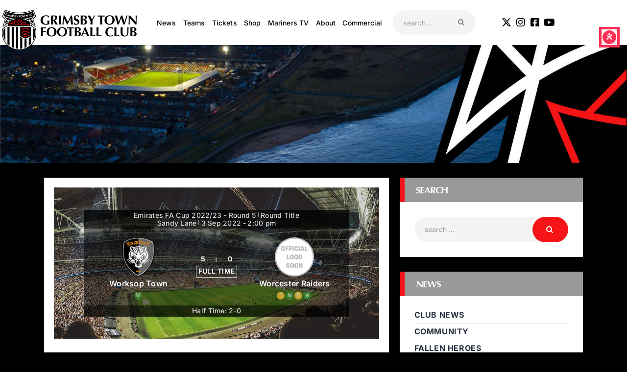

--- FILE ---
content_type: text/html; charset=UTF-8
request_url: https://gtfc.co.uk/match/worksop-town-worcester-raiders-2022-09-03/
body_size: 48366
content:
<!DOCTYPE html>
<html lang="en-GB" prefix="og: https://ogp.me/ns#" class="no-js
									 scheme_default										">
<head>
			<meta charset="UTF-8">
		<meta name="viewport" content="width=device-width, initial-scale=1, maximum-scale=1">
		<meta name="format-detection" content="telephone=no">
		<link rel="profile" href="//gmpg.org/xfn/11">
		<link rel="pingback" href="https://gtfc.co.uk/xmlrpc.php">
		<script id="cookieyes" type="text/javascript" src="https://cdn-cookieyes.com/client_data/5edbf666c0a3e79556261398/script.js"></script>
<!-- Search Engine Optimization by Rank Math PRO - https://rankmath.com/ -->
<title>Worksop Town - Worcester Raiders - Grimsby Town Football Club</title>
<meta name="robots" content="follow, index, max-snippet:-1, max-video-preview:-1, max-image-preview:large"/>
<link rel="canonical" href="https://gtfc.co.uk/match/worksop-town-worcester-raiders-2022-09-03/" />
<meta property="og:locale" content="en_GB" />
<meta property="og:type" content="article" />
<meta property="og:title" content="Worksop Town - Worcester Raiders - Grimsby Town Football Club" />
<meta property="og:description" content="Worksop Town - Worcester Raiders" />
<meta property="og:url" content="https://gtfc.co.uk/match/worksop-town-worcester-raiders-2022-09-03/" />
<meta property="og:site_name" content="Grimsby Town Football Club" />
<meta property="og:updated_time" content="2022-12-12T11:52:00+00:00" />
<meta name="twitter:card" content="summary_large_image" />
<meta name="twitter:title" content="Worksop Town - Worcester Raiders - Grimsby Town Football Club" />
<meta name="twitter:description" content="Worksop Town - Worcester Raiders" />
<!-- /Rank Math WordPress SEO plugin -->

<link rel='dns-prefetch' href='//fonts.googleapis.com' />
<link rel="alternate" type="application/rss+xml" title="Grimsby Town Football Club &raquo; Feed" href="https://gtfc.co.uk/feed/" />
<link rel="alternate" title="oEmbed (JSON)" type="application/json+oembed" href="https://gtfc.co.uk/wp-json/oembed/1.0/embed?url=https%3A%2F%2Fgtfc.co.uk%2Fmatch%2Fworksop-town-worcester-raiders-2022-09-03%2F" />
<link rel="alternate" title="oEmbed (XML)" type="text/xml+oembed" href="https://gtfc.co.uk/wp-json/oembed/1.0/embed?url=https%3A%2F%2Fgtfc.co.uk%2Fmatch%2Fworksop-town-worcester-raiders-2022-09-03%2F&#038;format=xml" />
<style id='wp-img-auto-sizes-contain-inline-css' type='text/css'>
img:is([sizes=auto i],[sizes^="auto," i]){contain-intrinsic-size:3000px 1500px}
/*# sourceURL=wp-img-auto-sizes-contain-inline-css */
</style>
<link property="stylesheet" rel='stylesheet' id='sbi_styles-css' href='https://gtfc.co.uk/wp-content/plugins/instagram-feed/css/sbi-styles.min.css?ver=6.10.0' type='text/css' media='all' />
<style id='wp-emoji-styles-inline-css' type='text/css'>

	img.wp-smiley, img.emoji {
		display: inline !important;
		border: none !important;
		box-shadow: none !important;
		height: 1em !important;
		width: 1em !important;
		margin: 0 0.07em !important;
		vertical-align: -0.1em !important;
		background: none !important;
		padding: 0 !important;
	}
/*# sourceURL=wp-emoji-styles-inline-css */
</style>
<link property="stylesheet" rel='stylesheet' id='wp-block-library-css' href='https://gtfc.co.uk/wp-includes/css/dist/block-library/style.min.css?ver=6.9' type='text/css' media='all' />
<style id='classic-theme-styles-inline-css' type='text/css'>
/*! This file is auto-generated */
.wp-block-button__link{color:#fff;background-color:#32373c;border-radius:9999px;box-shadow:none;text-decoration:none;padding:calc(.667em + 2px) calc(1.333em + 2px);font-size:1.125em}.wp-block-file__button{background:#32373c;color:#fff;text-decoration:none}
/*# sourceURL=/wp-includes/css/classic-themes.min.css */
</style>
<style id='global-styles-inline-css' type='text/css'>
:root{--wp--preset--aspect-ratio--square: 1;--wp--preset--aspect-ratio--4-3: 4/3;--wp--preset--aspect-ratio--3-4: 3/4;--wp--preset--aspect-ratio--3-2: 3/2;--wp--preset--aspect-ratio--2-3: 2/3;--wp--preset--aspect-ratio--16-9: 16/9;--wp--preset--aspect-ratio--9-16: 9/16;--wp--preset--color--black: #000000;--wp--preset--color--cyan-bluish-gray: #abb8c3;--wp--preset--color--white: #ffffff;--wp--preset--color--pale-pink: #f78da7;--wp--preset--color--vivid-red: #cf2e2e;--wp--preset--color--luminous-vivid-orange: #ff6900;--wp--preset--color--luminous-vivid-amber: #fcb900;--wp--preset--color--light-green-cyan: #7bdcb5;--wp--preset--color--vivid-green-cyan: #00d084;--wp--preset--color--pale-cyan-blue: #8ed1fc;--wp--preset--color--vivid-cyan-blue: #0693e3;--wp--preset--color--vivid-purple: #9b51e0;--wp--preset--color--bg-color: #ffffff;--wp--preset--color--bd-color: #e3e3e3;--wp--preset--color--text: #999999;--wp--preset--color--text-dark: #262f3e;--wp--preset--color--text-light: #999999;--wp--preset--color--text-link: #f51417;--wp--preset--color--text-hover: #081324;--wp--preset--color--text-link-2: #80d572;--wp--preset--color--text-hover-2: #8be77c;--wp--preset--color--text-link-3: #ddb837;--wp--preset--color--text-hover-3: #eec432;--wp--preset--gradient--vivid-cyan-blue-to-vivid-purple: linear-gradient(135deg,rgb(6,147,227) 0%,rgb(155,81,224) 100%);--wp--preset--gradient--light-green-cyan-to-vivid-green-cyan: linear-gradient(135deg,rgb(122,220,180) 0%,rgb(0,208,130) 100%);--wp--preset--gradient--luminous-vivid-amber-to-luminous-vivid-orange: linear-gradient(135deg,rgb(252,185,0) 0%,rgb(255,105,0) 100%);--wp--preset--gradient--luminous-vivid-orange-to-vivid-red: linear-gradient(135deg,rgb(255,105,0) 0%,rgb(207,46,46) 100%);--wp--preset--gradient--very-light-gray-to-cyan-bluish-gray: linear-gradient(135deg,rgb(238,238,238) 0%,rgb(169,184,195) 100%);--wp--preset--gradient--cool-to-warm-spectrum: linear-gradient(135deg,rgb(74,234,220) 0%,rgb(151,120,209) 20%,rgb(207,42,186) 40%,rgb(238,44,130) 60%,rgb(251,105,98) 80%,rgb(254,248,76) 100%);--wp--preset--gradient--blush-light-purple: linear-gradient(135deg,rgb(255,206,236) 0%,rgb(152,150,240) 100%);--wp--preset--gradient--blush-bordeaux: linear-gradient(135deg,rgb(254,205,165) 0%,rgb(254,45,45) 50%,rgb(107,0,62) 100%);--wp--preset--gradient--luminous-dusk: linear-gradient(135deg,rgb(255,203,112) 0%,rgb(199,81,192) 50%,rgb(65,88,208) 100%);--wp--preset--gradient--pale-ocean: linear-gradient(135deg,rgb(255,245,203) 0%,rgb(182,227,212) 50%,rgb(51,167,181) 100%);--wp--preset--gradient--electric-grass: linear-gradient(135deg,rgb(202,248,128) 0%,rgb(113,206,126) 100%);--wp--preset--gradient--midnight: linear-gradient(135deg,rgb(2,3,129) 0%,rgb(40,116,252) 100%);--wp--preset--font-size--small: 13px;--wp--preset--font-size--medium: 20px;--wp--preset--font-size--large: 36px;--wp--preset--font-size--x-large: 42px;--wp--preset--spacing--20: 0.44rem;--wp--preset--spacing--30: 0.67rem;--wp--preset--spacing--40: 1rem;--wp--preset--spacing--50: 1.5rem;--wp--preset--spacing--60: 2.25rem;--wp--preset--spacing--70: 3.38rem;--wp--preset--spacing--80: 5.06rem;--wp--preset--shadow--natural: 6px 6px 9px rgba(0, 0, 0, 0.2);--wp--preset--shadow--deep: 12px 12px 50px rgba(0, 0, 0, 0.4);--wp--preset--shadow--sharp: 6px 6px 0px rgba(0, 0, 0, 0.2);--wp--preset--shadow--outlined: 6px 6px 0px -3px rgb(255, 255, 255), 6px 6px rgb(0, 0, 0);--wp--preset--shadow--crisp: 6px 6px 0px rgb(0, 0, 0);}:where(.is-layout-flex){gap: 0.5em;}:where(.is-layout-grid){gap: 0.5em;}body .is-layout-flex{display: flex;}.is-layout-flex{flex-wrap: wrap;align-items: center;}.is-layout-flex > :is(*, div){margin: 0;}body .is-layout-grid{display: grid;}.is-layout-grid > :is(*, div){margin: 0;}:where(.wp-block-columns.is-layout-flex){gap: 2em;}:where(.wp-block-columns.is-layout-grid){gap: 2em;}:where(.wp-block-post-template.is-layout-flex){gap: 1.25em;}:where(.wp-block-post-template.is-layout-grid){gap: 1.25em;}.has-black-color{color: var(--wp--preset--color--black) !important;}.has-cyan-bluish-gray-color{color: var(--wp--preset--color--cyan-bluish-gray) !important;}.has-white-color{color: var(--wp--preset--color--white) !important;}.has-pale-pink-color{color: var(--wp--preset--color--pale-pink) !important;}.has-vivid-red-color{color: var(--wp--preset--color--vivid-red) !important;}.has-luminous-vivid-orange-color{color: var(--wp--preset--color--luminous-vivid-orange) !important;}.has-luminous-vivid-amber-color{color: var(--wp--preset--color--luminous-vivid-amber) !important;}.has-light-green-cyan-color{color: var(--wp--preset--color--light-green-cyan) !important;}.has-vivid-green-cyan-color{color: var(--wp--preset--color--vivid-green-cyan) !important;}.has-pale-cyan-blue-color{color: var(--wp--preset--color--pale-cyan-blue) !important;}.has-vivid-cyan-blue-color{color: var(--wp--preset--color--vivid-cyan-blue) !important;}.has-vivid-purple-color{color: var(--wp--preset--color--vivid-purple) !important;}.has-black-background-color{background-color: var(--wp--preset--color--black) !important;}.has-cyan-bluish-gray-background-color{background-color: var(--wp--preset--color--cyan-bluish-gray) !important;}.has-white-background-color{background-color: var(--wp--preset--color--white) !important;}.has-pale-pink-background-color{background-color: var(--wp--preset--color--pale-pink) !important;}.has-vivid-red-background-color{background-color: var(--wp--preset--color--vivid-red) !important;}.has-luminous-vivid-orange-background-color{background-color: var(--wp--preset--color--luminous-vivid-orange) !important;}.has-luminous-vivid-amber-background-color{background-color: var(--wp--preset--color--luminous-vivid-amber) !important;}.has-light-green-cyan-background-color{background-color: var(--wp--preset--color--light-green-cyan) !important;}.has-vivid-green-cyan-background-color{background-color: var(--wp--preset--color--vivid-green-cyan) !important;}.has-pale-cyan-blue-background-color{background-color: var(--wp--preset--color--pale-cyan-blue) !important;}.has-vivid-cyan-blue-background-color{background-color: var(--wp--preset--color--vivid-cyan-blue) !important;}.has-vivid-purple-background-color{background-color: var(--wp--preset--color--vivid-purple) !important;}.has-black-border-color{border-color: var(--wp--preset--color--black) !important;}.has-cyan-bluish-gray-border-color{border-color: var(--wp--preset--color--cyan-bluish-gray) !important;}.has-white-border-color{border-color: var(--wp--preset--color--white) !important;}.has-pale-pink-border-color{border-color: var(--wp--preset--color--pale-pink) !important;}.has-vivid-red-border-color{border-color: var(--wp--preset--color--vivid-red) !important;}.has-luminous-vivid-orange-border-color{border-color: var(--wp--preset--color--luminous-vivid-orange) !important;}.has-luminous-vivid-amber-border-color{border-color: var(--wp--preset--color--luminous-vivid-amber) !important;}.has-light-green-cyan-border-color{border-color: var(--wp--preset--color--light-green-cyan) !important;}.has-vivid-green-cyan-border-color{border-color: var(--wp--preset--color--vivid-green-cyan) !important;}.has-pale-cyan-blue-border-color{border-color: var(--wp--preset--color--pale-cyan-blue) !important;}.has-vivid-cyan-blue-border-color{border-color: var(--wp--preset--color--vivid-cyan-blue) !important;}.has-vivid-purple-border-color{border-color: var(--wp--preset--color--vivid-purple) !important;}.has-vivid-cyan-blue-to-vivid-purple-gradient-background{background: var(--wp--preset--gradient--vivid-cyan-blue-to-vivid-purple) !important;}.has-light-green-cyan-to-vivid-green-cyan-gradient-background{background: var(--wp--preset--gradient--light-green-cyan-to-vivid-green-cyan) !important;}.has-luminous-vivid-amber-to-luminous-vivid-orange-gradient-background{background: var(--wp--preset--gradient--luminous-vivid-amber-to-luminous-vivid-orange) !important;}.has-luminous-vivid-orange-to-vivid-red-gradient-background{background: var(--wp--preset--gradient--luminous-vivid-orange-to-vivid-red) !important;}.has-very-light-gray-to-cyan-bluish-gray-gradient-background{background: var(--wp--preset--gradient--very-light-gray-to-cyan-bluish-gray) !important;}.has-cool-to-warm-spectrum-gradient-background{background: var(--wp--preset--gradient--cool-to-warm-spectrum) !important;}.has-blush-light-purple-gradient-background{background: var(--wp--preset--gradient--blush-light-purple) !important;}.has-blush-bordeaux-gradient-background{background: var(--wp--preset--gradient--blush-bordeaux) !important;}.has-luminous-dusk-gradient-background{background: var(--wp--preset--gradient--luminous-dusk) !important;}.has-pale-ocean-gradient-background{background: var(--wp--preset--gradient--pale-ocean) !important;}.has-electric-grass-gradient-background{background: var(--wp--preset--gradient--electric-grass) !important;}.has-midnight-gradient-background{background: var(--wp--preset--gradient--midnight) !important;}.has-small-font-size{font-size: var(--wp--preset--font-size--small) !important;}.has-medium-font-size{font-size: var(--wp--preset--font-size--medium) !important;}.has-large-font-size{font-size: var(--wp--preset--font-size--large) !important;}.has-x-large-font-size{font-size: var(--wp--preset--font-size--x-large) !important;}
:where(.wp-block-post-template.is-layout-flex){gap: 1.25em;}:where(.wp-block-post-template.is-layout-grid){gap: 1.25em;}
:where(.wp-block-term-template.is-layout-flex){gap: 1.25em;}:where(.wp-block-term-template.is-layout-grid){gap: 1.25em;}
:where(.wp-block-columns.is-layout-flex){gap: 2em;}:where(.wp-block-columns.is-layout-grid){gap: 2em;}
:root :where(.wp-block-pullquote){font-size: 1.5em;line-height: 1.6;}
/*# sourceURL=global-styles-inline-css */
</style>
<link property="stylesheet" rel='stylesheet' id='trx_addons-icons-css' href='https://gtfc.co.uk/wp-content/plugins/trx_addons/css/font-icons/css/trx_addons_icons.css' type='text/css' media='all' />
<link property="stylesheet" rel='stylesheet' id='jquery-swiper-css' href='https://gtfc.co.uk/wp-content/plugins/trx_addons/js/swiper/swiper.min.css' type='text/css' media='all' />
<link property="stylesheet" rel='stylesheet' id='magnific-popup-css' href='https://gtfc.co.uk/wp-content/plugins/trx_addons/js/magnific/magnific-popup.min.css' type='text/css' media='all' />
<link property="stylesheet" rel='stylesheet' id='trx_addons-css' href='https://gtfc.co.uk/wp-content/plugins/trx_addons/css/__styles.css' type='text/css' media='all' />
<link property="stylesheet" rel='stylesheet' id='trx_addons-animation-css' href='https://gtfc.co.uk/wp-content/plugins/trx_addons/css/trx_addons.animation.css' type='text/css' media='all' />
<link property="stylesheet" rel='stylesheet' id='trx_socials-icons-css' href='https://gtfc.co.uk/wp-content/plugins/trx_socials/assets/css/font_icons/css/trx_socials_icons.css' type='text/css' media='all' />
<link property="stylesheet" rel='stylesheet' id='trx_socials-widget_instagram-css' href='https://gtfc.co.uk/wp-content/plugins/trx_socials/widgets/instagram/instagram.css' type='text/css' media='all' />
<link property="stylesheet" rel='stylesheet' id='passster-public-css' href='https://gtfc.co.uk/wp-content/plugins/content-protector/assets/public/passster-public.min.css?ver=4.2.26' type='text/css' media='all' />
<link property="stylesheet" rel='stylesheet' id='elementor-icons-css' href='https://gtfc.co.uk/wp-content/plugins/elementor/assets/lib/eicons/css/elementor-icons.min.css?ver=5.46.0' type='text/css' media='all' />
<link property="stylesheet" rel='stylesheet' id='elementor-frontend-css' href='https://gtfc.co.uk/wp-content/plugins/elementor/assets/css/frontend.min.css?ver=3.34.2' type='text/css' media='all' />
<style id='elementor-frontend-inline-css' type='text/css'>
.elementor-kit-2823{--e-global-color-primary:#6EC1E4;--e-global-color-secondary:#54595F;--e-global-color-text:#7A7A7A;--e-global-color-accent:#61CE70;--e-global-color-1be65185:#F51417;--e-global-color-5d5f3900:#999999;--e-global-color-28773b7:#000;--e-global-color-2469eac8:#FFF;--e-global-typography-primary-font-family:"Optima Bold";--e-global-typography-primary-font-weight:600;--e-global-typography-secondary-font-family:"Inter";--e-global-typography-secondary-font-weight:bold;--e-global-typography-text-font-family:"Inter";--e-global-typography-text-font-weight:400;--e-global-typography-accent-font-family:"Inter";--e-global-typography-accent-font-weight:500;font-family:"Inter", Sans-serif;}.elementor-kit-2823 button,.elementor-kit-2823 input[type="button"],.elementor-kit-2823 input[type="submit"],.elementor-kit-2823 .elementor-button{background-color:var( --e-global-color-1be65185 );font-family:"Inter", Sans-serif;font-size:21px;font-weight:bold;color:var( --e-global-color-2469eac8 );}.elementor-kit-2823 e-page-transition{background-color:#FFBC7D;}.elementor-kit-2823 a{font-family:"Inter", Sans-serif;}.elementor-kit-2823 h1{font-family:var( --e-global-typography-primary-font-family ), Sans-serif;font-weight:var( --e-global-typography-primary-font-weight );}.elementor-kit-2823 h2{font-family:var( --e-global-typography-primary-font-family ), Sans-serif;font-weight:var( --e-global-typography-primary-font-weight );}.elementor-kit-2823 h3{font-family:var( --e-global-typography-primary-font-family ), Sans-serif;font-weight:var( --e-global-typography-primary-font-weight );}.elementor-kit-2823 h4{font-family:var( --e-global-typography-primary-font-family ), Sans-serif;font-weight:var( --e-global-typography-primary-font-weight );}.elementor-kit-2823 h5{font-family:var( --e-global-typography-primary-font-family ), Sans-serif;font-weight:var( --e-global-typography-primary-font-weight );}.elementor-kit-2823 h6{font-family:var( --e-global-typography-primary-font-family ), Sans-serif;font-weight:var( --e-global-typography-primary-font-weight );}.elementor-kit-2823 label{font-family:"Inter", Sans-serif;}.elementor-kit-2823 input:not([type="button"]):not([type="submit"]),.elementor-kit-2823 textarea,.elementor-kit-2823 .elementor-field-textual{font-family:"Inter", Sans-serif;}.elementor-section.elementor-section-boxed > .elementor-container{max-width:1200px;}.e-con{--container-max-width:1200px;}.elementor-widget:not(:last-child){margin-block-end:20px;}.elementor-element{--widgets-spacing:20px 20px;--widgets-spacing-row:20px;--widgets-spacing-column:20px;}{}.sc_layouts_title_caption{display:var(--page-title-display);}@media(max-width:1024px){.elementor-section.elementor-section-boxed > .elementor-container{max-width:1024px;}.e-con{--container-max-width:1024px;}}@media(max-width:767px){.elementor-section.elementor-section-boxed > .elementor-container{max-width:767px;}.e-con{--container-max-width:767px;}}/* Start Custom Fonts CSS */@font-face {
	font-family: 'Optima Bold';
	font-style: normal;
	font-weight: bold;
	font-display: auto;
	src: url('https://gtfc.co.uk/wp-content/uploads/2021/12/37e9f983-314e-43dd-a758-fb589f1aa813.woff2') format('woff2'),
		url('https://gtfc.co.uk/wp-content/uploads/2021/12/fc369bb6-2bc7-4b6b-84f1-c31db8239944.woff') format('woff');
}
/* End Custom Fonts CSS */
/*# sourceURL=elementor-frontend-inline-css */
</style>
<link property="stylesheet" rel='stylesheet' id='font-awesome-5-all-css' href='https://gtfc.co.uk/wp-content/plugins/elementor/assets/lib/font-awesome/css/all.min.css?ver=3.34.2' type='text/css' media='all' />
<link property="stylesheet" rel='stylesheet' id='font-awesome-4-shim-css' href='https://gtfc.co.uk/wp-content/plugins/elementor/assets/lib/font-awesome/css/v4-shims.min.css?ver=3.34.2' type='text/css' media='all' />
<link property="stylesheet" rel='stylesheet' id='sbistyles-css' href='https://gtfc.co.uk/wp-content/plugins/instagram-feed/css/sbi-styles.min.css?ver=6.10.0' type='text/css' media='all' />
<link property="stylesheet" rel='stylesheet' id='elementor-gf-local-inter-css' href='https://gtfc.co.uk/wp-content/uploads/elementor/google-fonts/css/inter.css?ver=1742227479' type='text/css' media='all' />
<link property="stylesheet" rel='stylesheet' id='dflip-style-css' href='https://gtfc.co.uk/wp-content/plugins/3d-flipbook-dflip-lite/assets/css/dflip.min.css?ver=2.4.20' type='text/css' media='all' />
<link property="stylesheet" rel='stylesheet' id='anwp-fl-premium-styles-css' href='https://gtfc.co.uk/wp-content/plugins/football-leagues-by-anwppro-premium-premium/public/css/styles.min.css?ver=0.17.0.1' type='text/css' media='all' />
<link property="stylesheet" rel='stylesheet' id='anwpfl_styles-css' href='https://gtfc.co.uk/wp-content/plugins/football-leagues-by-anwppro/public/css/styles.min.css?ver=0.17.0' type='text/css' media='all' />
<style id='anwpfl_styles-inline-css' type='text/css'>
[fl-x-cloak] { display: none !important; } .anwpfl-not-ready {opacity: 0; transition: opacity 0.5s ease; visibility: hidden;} .anwpfl-ready .anwpfl-not-ready {opacity: 1; visibility: visible;} body:not(.anwpfl-ready) .anwpfl-not-ready-0 {display: none !important;}
/*# sourceURL=anwpfl_styles-inline-css */
</style>
<link property="stylesheet" rel='stylesheet' id='anwpfl_legacy_bootstrap-css' href='https://gtfc.co.uk/wp-content/plugins/football-leagues-by-anwppro/public/css/styles-legacy-bootstrap.min.css?ver=0.17.0' type='text/css' media='all' />
<link property="stylesheet" rel='stylesheet' id='anwpfl_legacy_grid-css' href='https://gtfc.co.uk/wp-content/plugins/football-leagues-by-anwppro/public/css/styles-legacy-grid.min.css?ver=0.17.0' type='text/css' media='all' />
<link property="stylesheet" rel='stylesheet' id='tablepress-default-css' href='https://gtfc.co.uk/wp-content/plugins/tablepress/css/build/default.css?ver=3.2.6' type='text/css' media='all' />
<link property="stylesheet" rel='stylesheet' id='eael-general-css' href='https://gtfc.co.uk/wp-content/plugins/essential-addons-for-elementor-lite/assets/front-end/css/view/general.min.css?ver=6.5.8' type='text/css' media='all' />
<link property="stylesheet" rel='stylesheet' id='fcunited-font-google_fonts-css' href='https://fonts.googleapis.com/css?family=Inter:100,100i,200,200i,300,300i,400,400i,500,500i,600,600i,700,700i,800%7CInter:100,100i,200,200i,300,300i,400,400i,500,500i,600,600i,700,700i,800&#038;subset=latin,latin-ext,Inter,Optima' type='text/css' media='all' />
<link property="stylesheet" rel='stylesheet' id='fontello-style-css' href='https://gtfc.co.uk/wp-content/themes/fcunited/css/font-icons/css/fontello.css' type='text/css' media='all' />
<link property="stylesheet" rel='stylesheet' id='fcunited-main-css' href='https://gtfc.co.uk/wp-content/themes/fcunited/style.css' type='text/css' media='all' />
<style id='fcunited-main-inline-css' type='text/css'>
.post-navigation .nav-previous a .nav-arrow { background-color: rgba(128,128,128,0.05); border:1px solid rgba(128,128,128,0.1); }.post-navigation .nav-previous a .nav-arrow:after { top: 0; opacity: 1; }.post-navigation .nav-next a .nav-arrow { background-color: rgba(128,128,128,0.05); border-color:rgba(128,128,128,0.1); }.post-navigation .nav-next a .nav-arrow:after { top: 0; opacity: 1; }
/*# sourceURL=fcunited-main-inline-css */
</style>
<link property="stylesheet" rel='stylesheet' id='fcunited-plugins-css' href='https://gtfc.co.uk/wp-content/themes/fcunited/css/__plugins.css' type='text/css' media='all' />
<link property="stylesheet" rel='stylesheet' id='fcunited-custom-css' href='https://gtfc.co.uk/wp-content/themes/fcunited/css/__custom.css' type='text/css' media='all' />
<link property="stylesheet" rel='stylesheet' id='fcunited-color-default-css' href='https://gtfc.co.uk/wp-content/themes/fcunited/css/__colors-default.css' type='text/css' media='all' />
<link property="stylesheet" rel='stylesheet' id='fcunited-color-dark-css' href='https://gtfc.co.uk/wp-content/themes/fcunited/css/__colors-dark.css' type='text/css' media='all' />
<link property="stylesheet" rel='stylesheet' id='fcunited-color-alter-css' href='https://gtfc.co.uk/wp-content/themes/fcunited/css/__colors-alter.css' type='text/css' media='all' />
<link property="stylesheet" rel='stylesheet' id='mediaelement-css' href='https://gtfc.co.uk/wp-includes/js/mediaelement/mediaelementplayer-legacy.min.css?ver=4.2.17' type='text/css' media='all' />
<link property="stylesheet" rel='stylesheet' id='wp-mediaelement-css' href='https://gtfc.co.uk/wp-includes/js/mediaelement/wp-mediaelement.min.css?ver=6.9' type='text/css' media='all' />
<link property="stylesheet" rel='stylesheet' id='fcunited-skin-default-css' href='https://gtfc.co.uk/wp-content/themes/fcunited/skins/default/skin.css' type='text/css' media='all' />
<link property="stylesheet" rel='stylesheet' id='fcunited-child-css' href='https://gtfc.co.uk/wp-content/themes/fcunited-child/style.css' type='text/css' media='all' />
<link property="stylesheet" rel='stylesheet' id='trx_addons-responsive-css' href='https://gtfc.co.uk/wp-content/plugins/trx_addons/css/__responsive.css' type='text/css' media='all' />
<link property="stylesheet" rel='stylesheet' id='chld_thm_cfg_child-css' href='https://gtfc.co.uk/wp-content/themes/fcunited-child/style.css?ver=6.9' type='text/css' media='all' />
<link property="stylesheet" rel='stylesheet' id='fcunited-responsive-css' href='https://gtfc.co.uk/wp-content/themes/fcunited/css/__responsive.css' type='text/css' media='all' />
<link property="stylesheet" rel='stylesheet' id='fcunited-skin-default-responsive-css' href='https://gtfc.co.uk/wp-content/themes/fcunited/skins/default/skin-responsive.css' type='text/css' media='all' />
<script type="text/javascript" src="https://gtfc.co.uk/wp-includes/js/jquery/jquery.min.js?ver=3.7.1" id="jquery-core-js"></script>
<script type="text/javascript" src="https://gtfc.co.uk/wp-includes/js/jquery/jquery-migrate.min.js?ver=3.4.1" id="jquery-migrate-js"></script>
<link rel="https://api.w.org/" href="https://gtfc.co.uk/wp-json/" /><link rel="EditURI" type="application/rsd+xml" title="RSD" href="https://gtfc.co.uk/xmlrpc.php?rsd" />
<meta name="generator" content="WordPress 6.9" />
<link rel='shortlink' href='https://gtfc.co.uk/?p=40635' />

<!-- This site is using AdRotate Professional v5.26.2 to display their advertisements - https://ajdg.solutions/ -->
<!-- AdRotate CSS -->
<style type="text/css" media="screen">
	.g { margin:0px; padding:0px; overflow:hidden; line-height:1; zoom:1; }
	.g img { height:auto; }
	.g-col { position:relative; float:left; }
	.g-col:first-child { margin-left: 0; }
	.g-col:last-child { margin-right: 0; }
	.g-wall { display:block; position:fixed; left:0; top:0; width:100%; height:100%; z-index:-1; }
	.woocommerce-page .g, .bbpress-wrapper .g { margin: 20px auto; clear:both; }
	.g-1 { margin:0px 0px 0px 0px; width:auto; height:auto; }
	.g-2 { margin:0px 0px 0px 0px; width:100%; max-width:800px; height:auto; }
	.g-3 { margin:0px 0px 0px 0px; width:100%; max-width:800px; height:auto; }
	@media only screen and (max-width: 480px) {
		.g-col, .g-dyn, .g-single { width:100%; margin-left:0; margin-right:0; }
		.woocommerce-page .g, .bbpress-wrapper .g { margin: 10px auto; }
	}
</style>
<!-- /AdRotate CSS -->

        <style>
            .passster-form {
                max-width: 700px !important;
                        }

            .passster-form > form {
                background: #FAFAFA;
                padding: 20px 20px 20px 20px;
                margin: 0px 0px 0px 0px;
                border-radius: px;
            }

            .passster-form .ps-form-headline {
                font-size: 24px;
                font-weight: 500;
                color: #6804cc;
            }

            .passster-form p {
                font-size: 16px;
                font-weight: 300;
                color: #000;
            }

            .passster-submit, .passster-submit-recaptcha,
			.passster-submit, .passster-submit-turnstile {
                background: #6804cc;
                padding: 10px 10px 10px 10px;
                margin: 0px 0px 0px 0px;
                border-radius: px;
                font-size: 12px;
                font-weight: 400;
                color: #fff;
            }

            .passster-submit:hover, .passster-submit-recaptcha:hover,
            .passster-submit:hover, .passster-submit-turnstile:hover {
                background: #000;
                color: #fff;
            }
        </style>
		<meta name="generator" content="Elementor 3.34.2; features: additional_custom_breakpoints; settings: css_print_method-internal, google_font-enabled, font_display-auto">
<!-- Google tag (gtag.js) -->
<script async src="https://www.googletagmanager.com/gtag/js?id=G-WD2EVH68ZY"></script>
<script>
  window.dataLayer = window.dataLayer || [];
  function gtag(){dataLayer.push(arguments);}
  gtag('js', new Date());

  gtag('config', 'G-WD2EVH68ZY');
</script>
<link rel="preload" as="image" href="https://gtfc.co.uk/wp-content/plugins/football-leagues-by-anwppro-premium-premium/public/img/stadium.jpg" fetchpriority="high">
			<style>
				.e-con.e-parent:nth-of-type(n+4):not(.e-lazyloaded):not(.e-no-lazyload),
				.e-con.e-parent:nth-of-type(n+4):not(.e-lazyloaded):not(.e-no-lazyload) * {
					background-image: none !important;
				}
				@media screen and (max-height: 1024px) {
					.e-con.e-parent:nth-of-type(n+3):not(.e-lazyloaded):not(.e-no-lazyload),
					.e-con.e-parent:nth-of-type(n+3):not(.e-lazyloaded):not(.e-no-lazyload) * {
						background-image: none !important;
					}
				}
				@media screen and (max-height: 640px) {
					.e-con.e-parent:nth-of-type(n+2):not(.e-lazyloaded):not(.e-no-lazyload),
					.e-con.e-parent:nth-of-type(n+2):not(.e-lazyloaded):not(.e-no-lazyload) * {
						background-image: none !important;
					}
				}
			</style>
			<style type="text/css" id="custom-background-css">
body.custom-background { background-color: #000000; }
</style>
	<link rel="icon" href="https://gtfc.co.uk/wp-content/uploads/2021/12/cropped-fav-32x32.png" sizes="32x32" />
<link rel="icon" href="https://gtfc.co.uk/wp-content/uploads/2021/12/cropped-fav-192x192.png" sizes="192x192" />
<link rel="apple-touch-icon" href="https://gtfc.co.uk/wp-content/uploads/2021/12/cropped-fav-180x180.png" />
<meta name="msapplication-TileImage" content="https://gtfc.co.uk/wp-content/uploads/2021/12/cropped-fav-270x270.png" />
		<style type="text/css" id="wp-custom-css">
			.match-card.anwp-bg-light.py-3 {
   font-family: 'Inter';
}
aside#anwpfl-widget-standing-2 {
    font-family: 'Inter';
}

.scheme_default header.top_panel {background-color:#fff;}

.scheme_dark .menu_mobile_inner .social_item .social_icon span {font-size:30px;}

article.post_item_single {background-color:#fff;}

aside#block-12 {
    padding: 0;
}

aside#block-11 {
    padding: 0;
}
.custom-background .page_content_wrap {
    background-color: transparent !important;
    padding-top: 30px;
}
.hidethis {
	display:none !important;
}

/* Hide Elemenor Notes from Admin Bar */ 

#wp-admin-bar-elementor_notes {

white-space: nowrap;
text-overflow: ellipsis;
overflow: hidden;
width: 100%;
display: none;
}

@media (max-width: 767px) {
    #sb_instagram.sbi_col_3 #sbi_images .sbi_item {
        width: 100% !important;
    }
}		</style>
		<style type="text/css" id="trx_addons-inline-styles-inline-css">.fcunited_inline_68344638{background-color:#F4F4F4;}.custom-logo-link,.sc_layouts_logo{font-size:0.9em}</style>
<style id="elementor-post-872">.elementor-872 .elementor-element.elementor-element-0da5f19:not(.elementor-motion-effects-element-type-background), .elementor-872 .elementor-element.elementor-element-0da5f19 > .elementor-motion-effects-container > .elementor-motion-effects-layer{background-color:#000000;}.elementor-872 .elementor-element.elementor-element-0da5f19{transition:background 0.3s, border 0.3s, border-radius 0.3s, box-shadow 0.3s;}.elementor-872 .elementor-element.elementor-element-0da5f19 > .elementor-background-overlay{transition:background 0.3s, border-radius 0.3s, opacity 0.3s;}.elementor-872 .elementor-element.elementor-element-4ee27fb{-ms-flex-pack:inherit;-webkit-justify-content:inherit;justify-content:inherit;}.elementor-872 .elementor-element.elementor-element-4ee27fb > .elementor-element-populated{margin:25px 0px 0px 0px;--e-column-margin-right:0px;--e-column-margin-left:0px;}.elementor-widget-heading .elementor-heading-title{font-family:var( --e-global-typography-primary-font-family ), Sans-serif;font-weight:var( --e-global-typography-primary-font-weight );}.elementor-872 .elementor-element.elementor-element-09e2bee > .elementor-widget-container{margin:0px 0px 0px 0px;}.elementor-872 .elementor-element.elementor-element-09e2bee{text-align:center;}.elementor-872 .elementor-element.elementor-element-09e2bee .elementor-heading-title{font-family:"Optima Bold", Sans-serif;font-size:42px;font-weight:bold;letter-spacing:-1.4px;color:#FFFFFF;}.elementor-872 .elementor-element.elementor-element-6c184c5 > .elementor-container > .elementor-column > .elementor-widget-wrap{align-content:center;align-items:center;}.elementor-872 .elementor-element.elementor-element-6c184c5:not(.elementor-motion-effects-element-type-background), .elementor-872 .elementor-element.elementor-element-6c184c5 > .elementor-motion-effects-container > .elementor-motion-effects-layer{background-color:#FFFFFF00;}.elementor-872 .elementor-element.elementor-element-6c184c5{transition:background 0.3s, border 0.3s, border-radius 0.3s, box-shadow 0.3s;margin-top:0px;margin-bottom:25px;padding:25px 15px 0px 15px;}.elementor-872 .elementor-element.elementor-element-6c184c5 > .elementor-background-overlay{transition:background 0.3s, border-radius 0.3s, opacity 0.3s;}.elementor-872 .elementor-element.elementor-element-f8e76fb{-ms-flex-pack:inherit;-webkit-justify-content:inherit;justify-content:inherit;}.elementor-widget-image .widget-image-caption{font-family:var( --e-global-typography-text-font-family ), Sans-serif;font-weight:var( --e-global-typography-text-font-weight );}.elementor-872 .elementor-element.elementor-element-6a82f46{-ms-flex-pack:inherit;-webkit-justify-content:inherit;justify-content:inherit;}.elementor-872 .elementor-element.elementor-element-bc2d56e img{max-width:55%;}.elementor-872 .elementor-element.elementor-element-41ad6f2{-ms-flex-pack:inherit;-webkit-justify-content:inherit;justify-content:inherit;}.elementor-872 .elementor-element.elementor-element-649f98e{-ms-flex-pack:inherit;-webkit-justify-content:inherit;justify-content:inherit;}.elementor-872 .elementor-element.elementor-element-873ce00{-ms-flex-pack:inherit;-webkit-justify-content:inherit;justify-content:inherit;}.elementor-872 .elementor-element.elementor-element-9c803ff img{max-width:57%;}.elementor-872 .elementor-element.elementor-element-a7ed017{-ms-flex-pack:inherit;-webkit-justify-content:inherit;justify-content:inherit;}.elementor-872 .elementor-element.elementor-element-53c5101{-ms-flex-pack:inherit;-webkit-justify-content:inherit;justify-content:inherit;}.elementor-872 .elementor-element.elementor-element-01a6455 img{max-width:74%;}.elementor-872 .elementor-element.elementor-element-9f20d59{--spacer-size:30px;}.elementor-872 .elementor-element.elementor-element-a3d305d:not(.elementor-motion-effects-element-type-background), .elementor-872 .elementor-element.elementor-element-a3d305d > .elementor-motion-effects-container > .elementor-motion-effects-layer{background-color:#000000;}.elementor-872 .elementor-element.elementor-element-a3d305d{transition:background 0.3s, border 0.3s, border-radius 0.3s, box-shadow 0.3s;padding:0px 0px 0px 0px;}.elementor-872 .elementor-element.elementor-element-a3d305d > .elementor-background-overlay{transition:background 0.3s, border-radius 0.3s, opacity 0.3s;}.elementor-bc-flex-widget .elementor-872 .elementor-element.elementor-element-7e68f05.elementor-column .elementor-widget-wrap{align-items:center;}.elementor-872 .elementor-element.elementor-element-7e68f05.elementor-column.elementor-element[data-element_type="column"] > .elementor-widget-wrap.elementor-element-populated{align-content:center;align-items:center;}.elementor-872 .elementor-element.elementor-element-7e68f05 > .elementor-widget-wrap > .elementor-widget:not(.elementor-widget__width-auto):not(.elementor-widget__width-initial):not(:last-child):not(.elementor-absolute){margin-block-end:0px;}.elementor-872 .elementor-element.elementor-element-7e68f05{-ms-flex-pack:inherit;-webkit-justify-content:inherit;justify-content:inherit;}.elementor-872 .elementor-element.elementor-element-e31f0e0 > .elementor-widget-container{margin:0px 0px 0px 0px;}.elementor-872 .elementor-element.elementor-element-e31f0e0{text-align:start;}.elementor-872 .elementor-element.elementor-element-e31f0e0 .elementor-heading-title{font-family:"Optima Bold", Sans-serif;font-size:42px;font-weight:bold;letter-spacing:-1.4px;color:#FFFFFF;}.elementor-widget-text-editor{font-family:var( --e-global-typography-text-font-family ), Sans-serif;font-weight:var( --e-global-typography-text-font-weight );}.elementor-872 .elementor-element.elementor-element-2dde293{text-align:start;font-family:"Inter", Sans-serif;font-size:22px;color:#F51417;}.elementor-872 .elementor-element.elementor-element-e6cb6af{-ms-flex-pack:inherit;-webkit-justify-content:inherit;justify-content:inherit;}.elementor-872 .elementor-element.elementor-element-2e7e245e:not(.elementor-motion-effects-element-type-background), .elementor-872 .elementor-element.elementor-element-2e7e245e > .elementor-motion-effects-container > .elementor-motion-effects-layer{background-color:#000000;}.elementor-872 .elementor-element.elementor-element-2e7e245e{transition:background 0.3s, border 0.3s, border-radius 0.3s, box-shadow 0.3s;padding:0px 0px 0px 0px;}.elementor-872 .elementor-element.elementor-element-2e7e245e > .elementor-background-overlay{transition:background 0.3s, border-radius 0.3s, opacity 0.3s;}.elementor-bc-flex-widget .elementor-872 .elementor-element.elementor-element-77ff75d0.elementor-column .elementor-widget-wrap{align-items:center;}.elementor-872 .elementor-element.elementor-element-77ff75d0.elementor-column.elementor-element[data-element_type="column"] > .elementor-widget-wrap.elementor-element-populated{align-content:center;align-items:center;}.elementor-872 .elementor-element.elementor-element-77ff75d0 > .elementor-widget-wrap > .elementor-widget:not(.elementor-widget__width-auto):not(.elementor-widget__width-initial):not(:last-child):not(.elementor-absolute){margin-block-end:0px;}.elementor-872 .elementor-element.elementor-element-77ff75d0{-ms-flex-pack:inherit;-webkit-justify-content:inherit;justify-content:inherit;}.elementor-872 .elementor-element.elementor-element-77ff75d0 > .elementor-element-populated{margin:0px 0px 0px 0px;--e-column-margin-right:0px;--e-column-margin-left:0px;}.elementor-872 .elementor-element.elementor-element-77ff75d0 > .elementor-element-populated.elementor-column-wrap{padding:0px 0px 0px 0px;}.elementor-872 .elementor-element.elementor-element-77ff75d0 > .elementor-element-populated.elementor-widget-wrap{padding:0px 0px 0px 0px;}.elementor-872 .elementor-element.elementor-element-234375f > .elementor-widget-container{margin:0px 0px 0px 0px;padding:0px 0px 0px 0px;}.elementor-872 .elementor-element.elementor-element-234375f{text-align:start;}.elementor-bc-flex-widget .elementor-872 .elementor-element.elementor-element-842861b.elementor-column .elementor-widget-wrap{align-items:center;}.elementor-872 .elementor-element.elementor-element-842861b.elementor-column.elementor-element[data-element_type="column"] > .elementor-widget-wrap.elementor-element-populated{align-content:center;align-items:center;}.elementor-872 .elementor-element.elementor-element-842861b > .elementor-widget-wrap > .elementor-widget:not(.elementor-widget__width-auto):not(.elementor-widget__width-initial):not(:last-child):not(.elementor-absolute){margin-block-end:0px;}.elementor-872 .elementor-element.elementor-element-842861b{-ms-flex-pack:inherit;-webkit-justify-content:inherit;justify-content:inherit;}.elementor-872 .elementor-element.elementor-element-842861b > .elementor-element-populated{margin:0px 15px 0px -15px;--e-column-margin-right:15px;--e-column-margin-left:-15px;}.elementor-872 .elementor-element.elementor-element-842861b > .elementor-element-populated.elementor-column-wrap{padding:0px 0px 0px 0px;}.elementor-872 .elementor-element.elementor-element-842861b > .elementor-element-populated.elementor-widget-wrap{padding:0px 0px 0px 0px;}.elementor-widget-divider .elementor-divider__text{font-family:var( --e-global-typography-secondary-font-family ), Sans-serif;font-weight:var( --e-global-typography-secondary-font-weight );}.elementor-872 .elementor-element.elementor-element-6656138{--divider-border-style:solid;--divider-color:#FFFFFF;--divider-border-width:2px;}.elementor-872 .elementor-element.elementor-element-6656138 > .elementor-widget-container{margin:0px 0px 0px 0px;padding:0px 0px 0px 0px;}.elementor-872 .elementor-element.elementor-element-6656138 .elementor-divider-separator{width:100%;margin:0 auto;margin-left:0;}.elementor-872 .elementor-element.elementor-element-6656138 .elementor-divider{text-align:left;padding-block-start:0px;padding-block-end:0px;}.elementor-872 .elementor-element.elementor-element-d7b7efa:not(.elementor-motion-effects-element-type-background), .elementor-872 .elementor-element.elementor-element-d7b7efa > .elementor-motion-effects-container > .elementor-motion-effects-layer{background-color:#000000;}.elementor-872 .elementor-element.elementor-element-d7b7efa{transition:background 0.3s, border 0.3s, border-radius 0.3s, box-shadow 0.3s;padding:10px 0px 10px 0px;}.elementor-872 .elementor-element.elementor-element-d7b7efa > .elementor-background-overlay{transition:background 0.3s, border-radius 0.3s, opacity 0.3s;}.elementor-872 .elementor-element.elementor-element-5f9351b9{-ms-flex-pack:inherit;-webkit-justify-content:inherit;justify-content:inherit;}.elementor-872 .elementor-element.elementor-element-5f9351b9 > .elementor-element-populated{margin:0px 0px 0px 0px;--e-column-margin-right:0px;--e-column-margin-left:0px;}.elementor-872 .elementor-element.elementor-element-5f9351b9 > .elementor-element-populated.elementor-column-wrap{padding:0px 0px 0px 0px;}.elementor-872 .elementor-element.elementor-element-5f9351b9 > .elementor-element-populated.elementor-widget-wrap{padding:0px 0px 0px 0px;}.elementor-872 .elementor-element.elementor-element-220eaf31 > .elementor-widget-container{margin:0px 0px 0px 0px;padding:0px 0px 0px 0px;}.elementor-872 .elementor-element.elementor-element-220eaf31{text-align:start;}.elementor-872 .elementor-element.elementor-element-1d0b9c01{-ms-flex-pack:inherit;-webkit-justify-content:inherit;justify-content:inherit;}.elementor-872 .elementor-element.elementor-element-3794b8bc{font-size:11px;color:#FFFFFF;}.elementor-872 .elementor-element.elementor-element-593949bd{-ms-flex-pack:inherit;-webkit-justify-content:inherit;justify-content:inherit;}.elementor-872 .elementor-element.elementor-element-1e076943{text-align:end;color:#FFFFFF;}.elementor-872 .elementor-element.elementor-element-4a7b20fb{-ms-flex-pack:inherit;-webkit-justify-content:inherit;justify-content:inherit;}.elementor-872 .elementor-element.elementor-element-285962ca{--grid-template-columns:repeat(0, auto);--icon-size:24px;--grid-column-gap:8px;--grid-row-gap:0px;}.elementor-872 .elementor-element.elementor-element-285962ca .elementor-widget-container{text-align:right;}.elementor-872 .elementor-element.elementor-element-285962ca .elementor-social-icon{background-color:#02010100;--icon-padding:0em;}.elementor-872 .elementor-element.elementor-element-285962ca .elementor-social-icon i{color:#FFFFFF;}.elementor-872 .elementor-element.elementor-element-285962ca .elementor-social-icon svg{fill:#FFFFFF;}@media(max-width:1024px){.elementor-872 .elementor-element.elementor-element-e6cb6af > .elementor-element-populated{margin:20px 0px 0px 0px;--e-column-margin-right:0px;--e-column-margin-left:0px;}.elementor-872 .elementor-element.elementor-element-3794b8bc > .elementor-widget-container{padding:15px 15px 15px 15px;}.elementor-872 .elementor-element.elementor-element-3794b8bc{text-align:end;}.elementor-872 .elementor-element.elementor-element-1e076943{text-align:start;}}@media(min-width:768px){.elementor-872 .elementor-element.elementor-element-7e68f05{width:61.569%;}.elementor-872 .elementor-element.elementor-element-e6cb6af{width:38.381%;}.elementor-872 .elementor-element.elementor-element-77ff75d0{width:6.915%;}.elementor-872 .elementor-element.elementor-element-842861b{width:93.085%;}.elementor-872 .elementor-element.elementor-element-5f9351b9{width:20%;}.elementor-872 .elementor-element.elementor-element-1d0b9c01{width:33.083%;}.elementor-872 .elementor-element.elementor-element-593949bd{width:31.563%;}.elementor-872 .elementor-element.elementor-element-4a7b20fb{width:15.297%;}}@media(max-width:1024px) and (min-width:768px){.elementor-872 .elementor-element.elementor-element-7e68f05{width:100%;}.elementor-872 .elementor-element.elementor-element-e6cb6af{width:100%;}.elementor-872 .elementor-element.elementor-element-77ff75d0{width:10%;}.elementor-872 .elementor-element.elementor-element-842861b{width:90%;}.elementor-872 .elementor-element.elementor-element-5f9351b9{width:30%;}.elementor-872 .elementor-element.elementor-element-1d0b9c01{width:70%;}.elementor-872 .elementor-element.elementor-element-593949bd{width:50%;}.elementor-872 .elementor-element.elementor-element-4a7b20fb{width:50%;}}@media(max-width:767px){.elementor-872 .elementor-element.elementor-element-09e2bee .elementor-heading-title{font-size:30px;}.elementor-872 .elementor-element.elementor-element-6c184c5{padding:20px 20px 20px 20px;}.elementor-872 .elementor-element.elementor-element-a295006 > .elementor-widget-container{padding:10px 10px 10px 10px;}.elementor-872 .elementor-element.elementor-element-bc2d56e > .elementor-widget-container{padding:10px 10px 10px 10px;}.elementor-872 .elementor-element.elementor-element-56d54f5 > .elementor-widget-container{padding:10px 10px 10px 10px;}.elementor-872 .elementor-element.elementor-element-e53765a > .elementor-widget-container{padding:10px 10px 10px 10px;}.elementor-872 .elementor-element.elementor-element-9c803ff > .elementor-widget-container{padding:10px 10px 10px 10px;}.elementor-872 .elementor-element.elementor-element-ffc5dd8 > .elementor-widget-container{padding:10px 10px 10px 10px;}.elementor-872 .elementor-element.elementor-element-01a6455 > .elementor-widget-container{padding:10px 10px 10px 10px;}.elementor-872 .elementor-element.elementor-element-9f20d59{--spacer-size:20px;}.elementor-872 .elementor-element.elementor-element-e31f0e0 .elementor-heading-title{font-size:30px;}.elementor-872 .elementor-element.elementor-element-77ff75d0{width:20%;}.elementor-872 .elementor-element.elementor-element-842861b{width:80%;}.elementor-872 .elementor-element.elementor-element-220eaf31 > .elementor-widget-container{padding:0px 0px 20px 0px;}.elementor-872 .elementor-element.elementor-element-1d0b9c01 > .elementor-element-populated{margin:0px 0px 20px 0px;--e-column-margin-right:0px;--e-column-margin-left:0px;}.elementor-872 .elementor-element.elementor-element-3794b8bc > .elementor-widget-container{padding:0px 0px 0px 0px;}.elementor-872 .elementor-element.elementor-element-3794b8bc{text-align:start;}.elementor-872 .elementor-element.elementor-element-593949bd > .elementor-element-populated{margin:0px 0px 20px 0px;--e-column-margin-right:0px;--e-column-margin-left:0px;}.elementor-872 .elementor-element.elementor-element-4a7b20fb > .elementor-element-populated{margin:0px 0px 20px 0px;--e-column-margin-right:0px;--e-column-margin-left:0px;}.elementor-872 .elementor-element.elementor-element-285962ca .elementor-widget-container{text-align:left;}}</style>
<link property="stylesheet" rel='stylesheet' id='elementor-icons-shared-0-css' href='https://gtfc.co.uk/wp-content/plugins/elementor/assets/lib/font-awesome/css/fontawesome.min.css?ver=5.15.3' type='text/css' media='all' />
<link property="stylesheet" rel='stylesheet' id='elementor-icons-fa-brands-css' href='https://gtfc.co.uk/wp-content/plugins/elementor/assets/lib/font-awesome/css/brands.min.css?ver=5.15.3' type='text/css' media='all' />
<link property="stylesheet" rel='stylesheet' id='widget-image-css' href='https://gtfc.co.uk/wp-content/plugins/elementor/assets/css/widget-image.min.css?ver=3.34.2' type='text/css' media='all' />
<link property="stylesheet" rel='stylesheet' id='widget-social-icons-css' href='https://gtfc.co.uk/wp-content/plugins/elementor/assets/css/widget-social-icons.min.css?ver=3.34.2' type='text/css' media='all' />
<link property="stylesheet" rel='stylesheet' id='e-apple-webkit-css' href='https://gtfc.co.uk/wp-content/plugins/elementor/assets/css/conditionals/apple-webkit.min.css?ver=3.34.2' type='text/css' media='all' />
<link property="stylesheet" rel='stylesheet' id='widget-heading-css' href='https://gtfc.co.uk/wp-content/plugins/elementor/assets/css/widget-heading.min.css?ver=3.34.2' type='text/css' media='all' />
<link property="stylesheet" rel='stylesheet' id='widget-spacer-css' href='https://gtfc.co.uk/wp-content/plugins/elementor/assets/css/widget-spacer.min.css?ver=3.34.2' type='text/css' media='all' />
<link property="stylesheet" rel='stylesheet' id='e-animation-fadeIn-css' href='https://gtfc.co.uk/wp-content/plugins/elementor/assets/lib/animations/styles/fadeIn.min.css?ver=3.34.2' type='text/css' media='all' />
<link property="stylesheet" rel='stylesheet' id='widget-divider-css' href='https://gtfc.co.uk/wp-content/plugins/elementor/assets/css/widget-divider.min.css?ver=3.34.2' type='text/css' media='all' />


<style type="text/css">
	.sponserlink {display: none !important;}
</style>



<style type="text/css">
	.specialbtn .elementor-button {width: 250px; padding: 15px; cursor: pointer;}
	.fixturesresults, .playerprofile {display: none;}
	.specialbtn .active {background-color: #000 !important;}
</style>

</head>

<body class="wp-singular anwp_match-template-default single single-anwp_match postid-40635 custom-background wp-custom-logo wp-embed-responsive wp-theme-fcunited wp-child-theme-fcunited-child ua_chrome anwp-hide-titles theme--fcunited fcunited_inline_68344638 body_tag scheme_default blog_mode_post body_style_wide is_single sidebar_show sidebar_right sidebar_small_screen_below trx_addons_present header_type_custom header_style_header-custom-1578 header_position_default menu_style_top no_layout elementor-default elementor-kit-2823">

	
	
	<div class="body_wrap">

		<div class="page_wrap">
			<header class="top_panel top_panel_custom top_panel_custom_1578 top_panel_custom_header-default-simple				 without_bg_image">
	<style id="elementor-post-1578">.elementor-1578 .elementor-element.elementor-element-3e313d6d > .elementor-container > .elementor-column > .elementor-widget-wrap{align-content:center;align-items:center;}.elementor-1578 .elementor-element.elementor-element-3e313d6d{box-shadow:0px 3px 3px 0px rgba(0,0,0,0.08);transition:background 0.3s, border 0.3s, border-radius 0.3s, box-shadow 0.3s;}.elementor-1578 .elementor-element.elementor-element-3e313d6d > .elementor-background-overlay{transition:background 0.3s, border-radius 0.3s, opacity 0.3s;}.elementor-1578 .elementor-element.elementor-element-3eea3720{-ms-flex-pack:inherit;-webkit-justify-content:inherit;justify-content:inherit;}.elementor-1578 .elementor-element.elementor-element-3eea3720 > .elementor-element-populated{margin:48px 0px 0px 0px;--e-column-margin-right:0px;--e-column-margin-left:0px;}.elementor-1578 .elementor-element.elementor-element-3eea3720 > .elementor-element-populated.elementor-column-wrap{padding:0px 0px 0px 0px;}.elementor-1578 .elementor-element.elementor-element-3eea3720 > .elementor-element-populated.elementor-widget-wrap{padding:0px 0px 0px 0px;}.elementor-widget-theme-site-logo .widget-image-caption{font-family:var( --e-global-typography-text-font-family ), Sans-serif;font-weight:var( --e-global-typography-text-font-weight );}.elementor-1578 .elementor-element.elementor-element-61e4b30{z-index:2;text-align:start;}.elementor-1578 .elementor-element.elementor-element-61e4b30 img{width:100%;}.elementor-1578 .elementor-element.elementor-element-39a51b3f > .elementor-widget-wrap > .elementor-widget:not(.elementor-widget__width-auto):not(.elementor-widget__width-initial):not(:last-child):not(.elementor-absolute){margin-block-end:0px;}.elementor-1578 .elementor-element.elementor-element-39a51b3f{-ms-flex-pack:flex-start;-webkit-justify-content:flex-start;justify-content:flex-start;}.elementor-1578 .elementor-element.elementor-element-14fb98b{width:100%;max-width:100%;}.elementor-bc-flex-widget .elementor-1578 .elementor-element.elementor-element-6a89eb8.elementor-column .elementor-widget-wrap{align-items:center;}.elementor-1578 .elementor-element.elementor-element-6a89eb8.elementor-column.elementor-element[data-element_type="column"] > .elementor-widget-wrap.elementor-element-populated{align-content:center;align-items:center;}.elementor-1578 .elementor-element.elementor-element-6a89eb8{-ms-flex-pack:inherit;-webkit-justify-content:inherit;justify-content:inherit;}.elementor-1578 .elementor-element.elementor-element-6a89eb8 > .elementor-element-populated{margin:0px 0px 0px 0px;--e-column-margin-right:0px;--e-column-margin-left:0px;}.elementor-1578 .elementor-element.elementor-element-6a89eb8 > .elementor-element-populated.elementor-column-wrap{padding:0px 0px 0px 0px;}.elementor-1578 .elementor-element.elementor-element-6a89eb8 > .elementor-element-populated.elementor-widget-wrap{padding:0px 0px 0px 0px;}.elementor-bc-flex-widget .elementor-1578 .elementor-element.elementor-element-7af5f90.elementor-column .elementor-widget-wrap{align-items:center;}.elementor-1578 .elementor-element.elementor-element-7af5f90.elementor-column.elementor-element[data-element_type="column"] > .elementor-widget-wrap.elementor-element-populated{align-content:center;align-items:center;}.elementor-1578 .elementor-element.elementor-element-7af5f90.elementor-column > .elementor-widget-wrap{justify-content:center;}.elementor-1578 .elementor-element.elementor-element-7af5f90 > .elementor-widget-wrap > .elementor-widget:not(.elementor-widget__width-auto):not(.elementor-widget__width-initial):not(:last-child):not(.elementor-absolute){margin-block-end:0px;}.elementor-1578 .elementor-element.elementor-element-7af5f90{-ms-flex-pack:inherit;-webkit-justify-content:inherit;justify-content:inherit;}.elementor-1578 .elementor-element.elementor-element-7af5f90 > .elementor-element-populated.elementor-column-wrap{padding:9px 0px 0px 0px;}.elementor-1578 .elementor-element.elementor-element-7af5f90 > .elementor-element-populated.elementor-widget-wrap{padding:9px 0px 0px 0px;}.elementor-1578 .elementor-element.elementor-element-2c98464{--grid-template-columns:repeat(0, auto);--icon-size:24px;--grid-column-gap:8px;--grid-row-gap:0px;}.elementor-1578 .elementor-element.elementor-element-2c98464 .elementor-widget-container{text-align:right;}.elementor-1578 .elementor-element.elementor-element-2c98464 .elementor-social-icon{background-color:#2F2F2F00;--icon-padding:0em;}.elementor-1578 .elementor-element.elementor-element-2c98464 .elementor-social-icon i{color:#000000;}.elementor-1578 .elementor-element.elementor-element-2c98464 .elementor-social-icon svg{fill:#000000;}.elementor-1578 .elementor-element.elementor-element-2c98464 .elementor-social-icon:hover i{color:#F51417;}.elementor-1578 .elementor-element.elementor-element-2c98464 .elementor-social-icon:hover svg{fill:#F51417;}.elementor-1578 .elementor-element.elementor-element-efd494e:not(.elementor-motion-effects-element-type-background), .elementor-1578 .elementor-element.elementor-element-efd494e > .elementor-motion-effects-container > .elementor-motion-effects-layer{background-image:url("https://gtfc.co.uk/wp-content/uploads/2019/02/web_header_internal.jpg");background-position:bottom center;background-repeat:no-repeat;background-size:cover;}.elementor-1578 .elementor-element.elementor-element-efd494e{transition:background 0.3s, border 0.3s, border-radius 0.3s, box-shadow 0.3s;margin-top:0px;margin-bottom:0px;padding:200px 0px 40px 0px;}.elementor-1578 .elementor-element.elementor-element-efd494e > .elementor-background-overlay{transition:background 0.3s, border-radius 0.3s, opacity 0.3s;}.elementor-1578 .elementor-element.elementor-element-929e783{-ms-flex-pack:inherit;-webkit-justify-content:inherit;justify-content:inherit;}.elementor-1578 .elementor-element.elementor-element-929e783 > .elementor-element-populated{transition:background 0.3s, border 0.3s, border-radius 0.3s, box-shadow 0.3s;}.elementor-1578 .elementor-element.elementor-element-929e783 > .elementor-element-populated > .elementor-background-overlay{transition:background 0.3s, border-radius 0.3s, opacity 0.3s;}.elementor-1578 .elementor-element.elementor-element-f03a35a{-ms-flex-pack:inherit;-webkit-justify-content:inherit;justify-content:inherit;}.elementor-widget-heading .elementor-heading-title{font-family:var( --e-global-typography-primary-font-family ), Sans-serif;font-weight:var( --e-global-typography-primary-font-weight );}.elementor-1578 .elementor-element.elementor-element-d9bc762{text-align:start;}.elementor-1578 .elementor-element.elementor-element-d9bc762 .elementor-heading-title{font-size:50px;text-transform:uppercase;letter-spacing:-1.4px;color:#FFFFFF;}.elementor-1578 .elementor-element.elementor-element-5aef877{text-align:start;}.elementor-1578 .elementor-element.elementor-element-5aef877 .elementor-heading-title{font-size:50px;text-transform:uppercase;letter-spacing:-1.4px;color:#FFFFFF;}.elementor-1578 .elementor-element.elementor-element-b86021f{-ms-flex-pack:inherit;-webkit-justify-content:inherit;justify-content:inherit;}.elementor-1578 .elementor-element.elementor-element-63a34bc:not(.elementor-motion-effects-element-type-background), .elementor-1578 .elementor-element.elementor-element-63a34bc > .elementor-motion-effects-container > .elementor-motion-effects-layer{background-image:url("https://gtfc.co.uk/wp-content/uploads/2019/02/web_header_internal.jpg");background-position:bottom center;background-repeat:no-repeat;background-size:cover;}.elementor-1578 .elementor-element.elementor-element-63a34bc{transition:background 0.3s, border 0.3s, border-radius 0.3s, box-shadow 0.3s;margin-top:0px;margin-bottom:0px;padding:200px 0px 40px 0px;}.elementor-1578 .elementor-element.elementor-element-63a34bc > .elementor-background-overlay{transition:background 0.3s, border-radius 0.3s, opacity 0.3s;}.elementor-1578 .elementor-element.elementor-element-1bcbf96{-ms-flex-pack:inherit;-webkit-justify-content:inherit;justify-content:inherit;}.elementor-1578 .elementor-element.elementor-element-1bcbf96 > .elementor-element-populated{transition:background 0.3s, border 0.3s, border-radius 0.3s, box-shadow 0.3s;}.elementor-1578 .elementor-element.elementor-element-1bcbf96 > .elementor-element-populated > .elementor-background-overlay{transition:background 0.3s, border-radius 0.3s, opacity 0.3s;}.elementor-1578 .elementor-element.elementor-element-505cd87{-ms-flex-pack:inherit;-webkit-justify-content:inherit;justify-content:inherit;}.elementor-1578 .elementor-element.elementor-element-b80d633{text-align:start;}.elementor-1578 .elementor-element.elementor-element-b80d633 .elementor-heading-title{font-size:50px;text-transform:uppercase;letter-spacing:-1.4px;color:#FFFFFF;}.elementor-1578 .elementor-element.elementor-element-63adc28{-ms-flex-pack:inherit;-webkit-justify-content:inherit;justify-content:inherit;}@media(min-width:768px){.elementor-1578 .elementor-element.elementor-element-3eea3720{width:25%;}.elementor-1578 .elementor-element.elementor-element-39a51b3f{width:46%;}.elementor-1578 .elementor-element.elementor-element-6a89eb8{width:14.958%;}.elementor-1578 .elementor-element.elementor-element-7af5f90{width:14%;}.elementor-1578 .elementor-element.elementor-element-f03a35a{width:70%;}.elementor-1578 .elementor-element.elementor-element-b86021f{width:30%;}.elementor-1578 .elementor-element.elementor-element-505cd87{width:70%;}.elementor-1578 .elementor-element.elementor-element-63adc28{width:30%;}}@media(max-width:1024px) and (min-width:768px){.elementor-1578 .elementor-element.elementor-element-3eea3720{width:20%;}.elementor-1578 .elementor-element.elementor-element-39a51b3f{width:40%;}.elementor-1578 .elementor-element.elementor-element-6a89eb8{width:21%;}.elementor-1578 .elementor-element.elementor-element-7af5f90{width:19%;}.elementor-1578 .elementor-element.elementor-element-f03a35a{width:70%;}.elementor-1578 .elementor-element.elementor-element-b86021f{width:70%;}.elementor-1578 .elementor-element.elementor-element-505cd87{width:70%;}.elementor-1578 .elementor-element.elementor-element-63adc28{width:70%;}}@media(max-width:1024px){.elementor-1578 .elementor-element.elementor-element-3e313d6d{padding:10px 10px 0px 10px;}.elementor-1578 .elementor-element.elementor-element-3eea3720 > .elementor-element-populated{margin:40px 0px 0px 0px;--e-column-margin-right:0px;--e-column-margin-left:0px;}}@media(max-width:767px){.elementor-1578 .elementor-element.elementor-element-3eea3720{width:60%;}.elementor-1578 .elementor-element.elementor-element-39a51b3f{width:40%;}.elementor-1578 .elementor-element.elementor-element-6a89eb8{width:70%;}.elementor-1578 .elementor-element.elementor-element-7af5f90{width:70%;}.elementor-1578 .elementor-element.elementor-element-efd494e{padding:120px 0px 20px 0px;}.elementor-1578 .elementor-element.elementor-element-d9bc762 .elementor-heading-title{font-size:30px;}.elementor-1578 .elementor-element.elementor-element-5aef877 .elementor-heading-title{font-size:25px;}.elementor-1578 .elementor-element.elementor-element-63a34bc{padding:120px 0px 20px 0px;}.elementor-1578 .elementor-element.elementor-element-b80d633 .elementor-heading-title{font-size:25px;}}/* Start custom CSS for column, class: .elementor-element-3eea3720 */.cs-logo {height:30px;}/* End custom CSS */
/* Start custom CSS for section, class: .elementor-element-63a34bc */.cs-header2 {
    display: none;
}/* End custom CSS */</style><style>.elementor-1578 .elementor-element.elementor-element-3e313d6d > .elementor-container > .elementor-column > .elementor-widget-wrap{align-content:center;align-items:center;}.elementor-1578 .elementor-element.elementor-element-3e313d6d{box-shadow:0px 3px 3px 0px rgba(0,0,0,0.08);transition:background 0.3s, border 0.3s, border-radius 0.3s, box-shadow 0.3s;}.elementor-1578 .elementor-element.elementor-element-3e313d6d > .elementor-background-overlay{transition:background 0.3s, border-radius 0.3s, opacity 0.3s;}.elementor-1578 .elementor-element.elementor-element-3eea3720{-ms-flex-pack:inherit;-webkit-justify-content:inherit;justify-content:inherit;}.elementor-1578 .elementor-element.elementor-element-3eea3720 > .elementor-element-populated{margin:48px 0px 0px 0px;--e-column-margin-right:0px;--e-column-margin-left:0px;}.elementor-1578 .elementor-element.elementor-element-3eea3720 > .elementor-element-populated.elementor-column-wrap{padding:0px 0px 0px 0px;}.elementor-1578 .elementor-element.elementor-element-3eea3720 > .elementor-element-populated.elementor-widget-wrap{padding:0px 0px 0px 0px;}.elementor-widget-theme-site-logo .widget-image-caption{font-family:var( --e-global-typography-text-font-family ), Sans-serif;font-weight:var( --e-global-typography-text-font-weight );}.elementor-1578 .elementor-element.elementor-element-61e4b30{z-index:2;text-align:start;}.elementor-1578 .elementor-element.elementor-element-61e4b30 img{width:100%;}.elementor-1578 .elementor-element.elementor-element-39a51b3f > .elementor-widget-wrap > .elementor-widget:not(.elementor-widget__width-auto):not(.elementor-widget__width-initial):not(:last-child):not(.elementor-absolute){margin-block-end:0px;}.elementor-1578 .elementor-element.elementor-element-39a51b3f{-ms-flex-pack:flex-start;-webkit-justify-content:flex-start;justify-content:flex-start;}.elementor-1578 .elementor-element.elementor-element-14fb98b{width:100%;max-width:100%;}.elementor-bc-flex-widget .elementor-1578 .elementor-element.elementor-element-6a89eb8.elementor-column .elementor-widget-wrap{align-items:center;}.elementor-1578 .elementor-element.elementor-element-6a89eb8.elementor-column.elementor-element[data-element_type="column"] > .elementor-widget-wrap.elementor-element-populated{align-content:center;align-items:center;}.elementor-1578 .elementor-element.elementor-element-6a89eb8{-ms-flex-pack:inherit;-webkit-justify-content:inherit;justify-content:inherit;}.elementor-1578 .elementor-element.elementor-element-6a89eb8 > .elementor-element-populated{margin:0px 0px 0px 0px;--e-column-margin-right:0px;--e-column-margin-left:0px;}.elementor-1578 .elementor-element.elementor-element-6a89eb8 > .elementor-element-populated.elementor-column-wrap{padding:0px 0px 0px 0px;}.elementor-1578 .elementor-element.elementor-element-6a89eb8 > .elementor-element-populated.elementor-widget-wrap{padding:0px 0px 0px 0px;}.elementor-bc-flex-widget .elementor-1578 .elementor-element.elementor-element-7af5f90.elementor-column .elementor-widget-wrap{align-items:center;}.elementor-1578 .elementor-element.elementor-element-7af5f90.elementor-column.elementor-element[data-element_type="column"] > .elementor-widget-wrap.elementor-element-populated{align-content:center;align-items:center;}.elementor-1578 .elementor-element.elementor-element-7af5f90.elementor-column > .elementor-widget-wrap{justify-content:center;}.elementor-1578 .elementor-element.elementor-element-7af5f90 > .elementor-widget-wrap > .elementor-widget:not(.elementor-widget__width-auto):not(.elementor-widget__width-initial):not(:last-child):not(.elementor-absolute){margin-block-end:0px;}.elementor-1578 .elementor-element.elementor-element-7af5f90{-ms-flex-pack:inherit;-webkit-justify-content:inherit;justify-content:inherit;}.elementor-1578 .elementor-element.elementor-element-7af5f90 > .elementor-element-populated.elementor-column-wrap{padding:9px 0px 0px 0px;}.elementor-1578 .elementor-element.elementor-element-7af5f90 > .elementor-element-populated.elementor-widget-wrap{padding:9px 0px 0px 0px;}.elementor-1578 .elementor-element.elementor-element-2c98464{--grid-template-columns:repeat(0, auto);--icon-size:24px;--grid-column-gap:8px;--grid-row-gap:0px;}.elementor-1578 .elementor-element.elementor-element-2c98464 .elementor-widget-container{text-align:right;}.elementor-1578 .elementor-element.elementor-element-2c98464 .elementor-social-icon{background-color:#2F2F2F00;--icon-padding:0em;}.elementor-1578 .elementor-element.elementor-element-2c98464 .elementor-social-icon i{color:#000000;}.elementor-1578 .elementor-element.elementor-element-2c98464 .elementor-social-icon svg{fill:#000000;}.elementor-1578 .elementor-element.elementor-element-2c98464 .elementor-social-icon:hover i{color:#F51417;}.elementor-1578 .elementor-element.elementor-element-2c98464 .elementor-social-icon:hover svg{fill:#F51417;}.elementor-1578 .elementor-element.elementor-element-efd494e:not(.elementor-motion-effects-element-type-background), .elementor-1578 .elementor-element.elementor-element-efd494e > .elementor-motion-effects-container > .elementor-motion-effects-layer{background-image:url("https://gtfc.co.uk/wp-content/uploads/2019/02/web_header_internal.jpg");background-position:bottom center;background-repeat:no-repeat;background-size:cover;}.elementor-1578 .elementor-element.elementor-element-efd494e{transition:background 0.3s, border 0.3s, border-radius 0.3s, box-shadow 0.3s;margin-top:0px;margin-bottom:0px;padding:200px 0px 40px 0px;}.elementor-1578 .elementor-element.elementor-element-efd494e > .elementor-background-overlay{transition:background 0.3s, border-radius 0.3s, opacity 0.3s;}.elementor-1578 .elementor-element.elementor-element-929e783{-ms-flex-pack:inherit;-webkit-justify-content:inherit;justify-content:inherit;}.elementor-1578 .elementor-element.elementor-element-929e783 > .elementor-element-populated{transition:background 0.3s, border 0.3s, border-radius 0.3s, box-shadow 0.3s;}.elementor-1578 .elementor-element.elementor-element-929e783 > .elementor-element-populated > .elementor-background-overlay{transition:background 0.3s, border-radius 0.3s, opacity 0.3s;}.elementor-1578 .elementor-element.elementor-element-f03a35a{-ms-flex-pack:inherit;-webkit-justify-content:inherit;justify-content:inherit;}.elementor-widget-heading .elementor-heading-title{font-family:var( --e-global-typography-primary-font-family ), Sans-serif;font-weight:var( --e-global-typography-primary-font-weight );}.elementor-1578 .elementor-element.elementor-element-d9bc762{text-align:start;}.elementor-1578 .elementor-element.elementor-element-d9bc762 .elementor-heading-title{font-size:50px;text-transform:uppercase;letter-spacing:-1.4px;color:#FFFFFF;}.elementor-1578 .elementor-element.elementor-element-5aef877{text-align:start;}.elementor-1578 .elementor-element.elementor-element-5aef877 .elementor-heading-title{font-size:50px;text-transform:uppercase;letter-spacing:-1.4px;color:#FFFFFF;}.elementor-1578 .elementor-element.elementor-element-b86021f{-ms-flex-pack:inherit;-webkit-justify-content:inherit;justify-content:inherit;}.elementor-1578 .elementor-element.elementor-element-63a34bc:not(.elementor-motion-effects-element-type-background), .elementor-1578 .elementor-element.elementor-element-63a34bc > .elementor-motion-effects-container > .elementor-motion-effects-layer{background-image:url("https://gtfc.co.uk/wp-content/uploads/2019/02/web_header_internal.jpg");background-position:bottom center;background-repeat:no-repeat;background-size:cover;}.elementor-1578 .elementor-element.elementor-element-63a34bc{transition:background 0.3s, border 0.3s, border-radius 0.3s, box-shadow 0.3s;margin-top:0px;margin-bottom:0px;padding:200px 0px 40px 0px;}.elementor-1578 .elementor-element.elementor-element-63a34bc > .elementor-background-overlay{transition:background 0.3s, border-radius 0.3s, opacity 0.3s;}.elementor-1578 .elementor-element.elementor-element-1bcbf96{-ms-flex-pack:inherit;-webkit-justify-content:inherit;justify-content:inherit;}.elementor-1578 .elementor-element.elementor-element-1bcbf96 > .elementor-element-populated{transition:background 0.3s, border 0.3s, border-radius 0.3s, box-shadow 0.3s;}.elementor-1578 .elementor-element.elementor-element-1bcbf96 > .elementor-element-populated > .elementor-background-overlay{transition:background 0.3s, border-radius 0.3s, opacity 0.3s;}.elementor-1578 .elementor-element.elementor-element-505cd87{-ms-flex-pack:inherit;-webkit-justify-content:inherit;justify-content:inherit;}.elementor-1578 .elementor-element.elementor-element-b80d633{text-align:start;}.elementor-1578 .elementor-element.elementor-element-b80d633 .elementor-heading-title{font-size:50px;text-transform:uppercase;letter-spacing:-1.4px;color:#FFFFFF;}.elementor-1578 .elementor-element.elementor-element-63adc28{-ms-flex-pack:inherit;-webkit-justify-content:inherit;justify-content:inherit;}@media(min-width:768px){.elementor-1578 .elementor-element.elementor-element-3eea3720{width:25%;}.elementor-1578 .elementor-element.elementor-element-39a51b3f{width:46%;}.elementor-1578 .elementor-element.elementor-element-6a89eb8{width:14.958%;}.elementor-1578 .elementor-element.elementor-element-7af5f90{width:14%;}.elementor-1578 .elementor-element.elementor-element-f03a35a{width:70%;}.elementor-1578 .elementor-element.elementor-element-b86021f{width:30%;}.elementor-1578 .elementor-element.elementor-element-505cd87{width:70%;}.elementor-1578 .elementor-element.elementor-element-63adc28{width:30%;}}@media(max-width:1024px) and (min-width:768px){.elementor-1578 .elementor-element.elementor-element-3eea3720{width:20%;}.elementor-1578 .elementor-element.elementor-element-39a51b3f{width:40%;}.elementor-1578 .elementor-element.elementor-element-6a89eb8{width:21%;}.elementor-1578 .elementor-element.elementor-element-7af5f90{width:19%;}.elementor-1578 .elementor-element.elementor-element-f03a35a{width:70%;}.elementor-1578 .elementor-element.elementor-element-b86021f{width:70%;}.elementor-1578 .elementor-element.elementor-element-505cd87{width:70%;}.elementor-1578 .elementor-element.elementor-element-63adc28{width:70%;}}@media(max-width:1024px){.elementor-1578 .elementor-element.elementor-element-3e313d6d{padding:10px 10px 0px 10px;}.elementor-1578 .elementor-element.elementor-element-3eea3720 > .elementor-element-populated{margin:40px 0px 0px 0px;--e-column-margin-right:0px;--e-column-margin-left:0px;}}@media(max-width:767px){.elementor-1578 .elementor-element.elementor-element-3eea3720{width:60%;}.elementor-1578 .elementor-element.elementor-element-39a51b3f{width:40%;}.elementor-1578 .elementor-element.elementor-element-6a89eb8{width:70%;}.elementor-1578 .elementor-element.elementor-element-7af5f90{width:70%;}.elementor-1578 .elementor-element.elementor-element-efd494e{padding:120px 0px 20px 0px;}.elementor-1578 .elementor-element.elementor-element-d9bc762 .elementor-heading-title{font-size:30px;}.elementor-1578 .elementor-element.elementor-element-5aef877 .elementor-heading-title{font-size:25px;}.elementor-1578 .elementor-element.elementor-element-63a34bc{padding:120px 0px 20px 0px;}.elementor-1578 .elementor-element.elementor-element-b80d633 .elementor-heading-title{font-size:25px;}}/* Start custom CSS for column, class: .elementor-element-3eea3720 */.cs-logo {height:30px;}/* End custom CSS */
/* Start custom CSS for section, class: .elementor-element-63a34bc */.cs-header2 {
    display: none;
}/* End custom CSS */</style>		<div data-elementor-type="cpt_layouts" data-elementor-id="1578" class="elementor elementor-1578" data-elementor-post-type="cpt_layouts">
						<section class="elementor-section elementor-top-section elementor-element elementor-element-3e313d6d sc_layouts_row sc_layouts_row_type_normal elementor-section-content-middle sc_layouts_row_fixed elementor-section-boxed elementor-section-height-default elementor-section-height-default" data-id="3e313d6d" data-element_type="section" data-settings="{&quot;background_background&quot;:&quot;classic&quot;}">
						<div class="elementor-container elementor-column-gap-extended">
					<div class="elementor-column elementor-col-25 elementor-top-column elementor-element elementor-element-3eea3720 cs-logo sc_inner_width_none sc_layouts_column_icons_position_left" data-id="3eea3720" data-element_type="column">
			<div class="elementor-widget-wrap elementor-element-populated">
						<div class="sc_layouts_item elementor-element elementor-element-61e4b30 sc_fly_static elementor-widget elementor-widget-theme-site-logo elementor-widget-image" data-id="61e4b30" data-element_type="widget" data-widget_type="theme-site-logo.default">
				<div class="elementor-widget-container">
											<a href="https://gtfc.co.uk">
			<img fetchpriority="high" width="1919" height="612" src="https://gtfc.co.uk/wp-content/uploads/2024/06/GTFC_Crest2.svg" class="attachment-full size-full wp-image-49401" alt="" />				</a>
											</div>
				</div>
					</div>
		</div>
				<div class="elementor-column elementor-col-25 elementor-top-column elementor-element elementor-element-39a51b3f sc_layouts_column sc_layouts_column_align_right sc_inner_width_none sc_layouts_column_icons_position_left" data-id="39a51b3f" data-element_type="column">
			<div class="elementor-widget-wrap elementor-element-populated">
						<div class="sc_layouts_item elementor-element elementor-element-14fb98b sc_layouts_hide_on_mobile cs-menu elementor-widget__width-inherit sc_fly_static elementor-widget elementor-widget-trx_sc_layouts_menu" data-id="14fb98b" data-element_type="widget" data-widget_type="trx_sc_layouts_menu.default">
				<div class="elementor-widget-container">
					<nav class="sc_layouts_menu sc_layouts_menu_default sc_layouts_menu_dir_horizontal menu_hover_fade hide_on_mobile" id="trx_sc_layouts_menu_132758104" data-animation-in="fadeIn" data-animation-out="fadeOut"		><ul id="sc_layouts_menu_138983718" class="sc_layouts_menu_nav"><li id="menu-item-2354" class="menu-item menu-item-type-custom menu-item-object-custom menu-item-has-children menu-item-2354"><a href="#" data-ps2id-api="true"><span>News</span></a>
<ul class="sub-menu"><li id="menu-item-4739" class="menu-item menu-item-type-taxonomy menu-item-object-category menu-item-4739"><a href="https://gtfc.co.uk/category/club-news/" data-ps2id-api="true"><span>Club News</span></a></li><li id="menu-item-4704" class="menu-item menu-item-type-taxonomy menu-item-object-category menu-item-4704"><a href="https://gtfc.co.uk/category/ticket-news/" data-ps2id-api="true"><span>Ticket News</span></a></li><li id="menu-item-4700" class="menu-item menu-item-type-taxonomy menu-item-object-category menu-item-4700"><a href="https://gtfc.co.uk/category/academy/" data-ps2id-api="true"><span>Youth &amp; Academy</span></a></li><li id="menu-item-4720" class="menu-item menu-item-type-taxonomy menu-item-object-category menu-item-4720"><a href="https://gtfc.co.uk/category/womens/" data-ps2id-api="true"><span>Women&#8217;s Team</span></a></li></ul>
</li><li id="menu-item-4727" class="menu-item menu-item-type-custom menu-item-object-custom menu-item-has-children menu-item-4727"><a href="#" data-ps2id-api="true"><span>Teams</span></a>
<ul class="sub-menu"><li id="menu-item-53028" class="menu-item menu-item-type-post_type menu-item-object-page menu-item-53028"><a href="https://gtfc.co.uk/first-team/" data-ps2id-api="true"><span>Men&#8217;s First Team</span></a></li><li id="menu-item-5013" class="menu-item menu-item-type-post_type menu-item-object-page menu-item-5013"><a href="https://gtfc.co.uk/fixtures-and-results/" data-ps2id-api="true"><span>Fixtures and Results</span></a></li><li id="menu-item-45599" class="menu-item menu-item-type-custom menu-item-object-custom menu-item-45599"><a href="https://gtfc.co.uk/womens-team/" data-ps2id-api="true"><span>Women&#8217;s Team</span></a></li><li id="menu-item-46928" class="menu-item menu-item-type-post_type menu-item-object-page menu-item-46928"><a href="https://gtfc.co.uk/youth-team/" data-ps2id-api="true"><span>Youth Team</span></a></li></ul>
</li><li id="menu-item-4723" class="menu-item menu-item-type-custom menu-item-object-custom menu-item-has-children menu-item-4723"><a href="https://www.venuetoolbox.com/grimsby/ASP/bookTickets.asp" data-ps2id-api="true"><span>Tickets</span></a>
<ul class="sub-menu"><li id="menu-item-49188" class="menu-item menu-item-type-custom menu-item-object-custom menu-item-49188"><a href="https://www.venuetoolbox.com/grimsby/ASP/bookTickets.asp" data-ps2id-api="true"><span>Buy Tickets</span></a></li><li id="menu-item-64477" class="menu-item menu-item-type-custom menu-item-object-custom menu-item-64477"><a href="https://gtfc.co.uk/mariners-launch-enhanced-1878-membership-scheme-and-services-offer/" data-ps2id-api="true"><span>1878 Club Memberships</span></a></li><li id="menu-item-71849" class="menu-item menu-item-type-post_type menu-item-object-post menu-item-71849"><a href="https://gtfc.co.uk/half-season-tickets-now-available/" data-ps2id-api="true"><span>Half Season Tickets</span></a></li></ul>
</li><li id="menu-item-4724" class="menu-item menu-item-type-custom menu-item-object-custom menu-item-has-children menu-item-4724"><a href="http://marinersdirect.co.uk" data-ps2id-api="true"><span>Shop</span></a>
<ul class="sub-menu"><li id="menu-item-49240" class="menu-item menu-item-type-custom menu-item-object-custom menu-item-49240"><a href="http://marinersdirect.co.uk" data-ps2id-api="true"><span>Mariners Direct</span></a></li><li id="menu-item-43367" class="menu-item menu-item-type-custom menu-item-object-custom menu-item-43367"><a href="https://gtfc.co.uk/subscribe-to-the-mariner/" data-ps2id-api="true"><span>Subscribe To The Mariner</span></a></li><li id="menu-item-68079" class="menu-item menu-item-type-custom menu-item-object-custom menu-item-68079"><a href="https://gtfc.co.uk/25-26-mascot-packages-available-now/" data-ps2id-api="true"><span>Mascot Packages</span></a></li><li id="menu-item-48182" class="menu-item menu-item-type-post_type menu-item-object-page menu-item-48182"><a href="https://gtfc.co.uk/silent-auctions/" data-ps2id-api="true"><span>Silent Auctions</span></a></li></ul>
</li><li id="menu-item-20989" class="menu-item menu-item-type-custom menu-item-object-custom menu-item-20989"><a href="https://marinerstv.co.uk/" data-ps2id-api="true"><span>Mariners TV</span></a></li><li id="menu-item-2338" class="menu-item menu-item-type-custom menu-item-object-custom menu-item-has-children menu-item-2338"><a href="#" data-ps2id-api="true"><span>About</span></a>
<ul class="sub-menu"><li id="menu-item-5072" class="menu-item menu-item-type-post_type menu-item-object-page menu-item-5072"><a href="https://gtfc.co.uk/visitors/" data-ps2id-api="true"><span>Visitors &#038; Fans</span></a></li><li id="menu-item-60582" class="menu-item menu-item-type-post_type menu-item-object-page menu-item-60582"><a href="https://gtfc.co.uk/matchdays/" data-ps2id-api="true"><span>Matchdays</span></a></li><li id="menu-item-47841" class="menu-item menu-item-type-custom menu-item-object-custom menu-item-47841"><a href="https://grimsbytownfoundation.co.uk/" data-ps2id-api="true"><span>Grimsby Town Foundation</span></a></li><li id="menu-item-44196" class="menu-item menu-item-type-custom menu-item-object-custom menu-item-44196"><a href="https://gtfc.co.uk/grimsby-town-fc-have-published-their-financial-statements-for-the-year-ending-31st-may-2024/" data-ps2id-api="true"><span>Latest Accounts</span></a></li><li id="menu-item-14005" class="menu-item menu-item-type-post_type menu-item-object-post menu-item-14005"><a href="https://gtfc.co.uk/opening-hours/" data-ps2id-api="true"><span>Opening Hours</span></a></li><li id="menu-item-5088" class="menu-item menu-item-type-post_type menu-item-object-page menu-item-5088"><a href="https://gtfc.co.uk/matchday-accreditation/" data-ps2id-api="true"><span>Matchday Accreditation</span></a></li><li id="menu-item-7155" class="menu-item menu-item-type-post_type menu-item-object-post menu-item-7155"><a href="https://gtfc.co.uk/whos-who-at-gtfc/" data-ps2id-api="true"><span>Who’s Who at GTFC</span></a></li><li id="menu-item-5165" class="menu-item menu-item-type-post_type menu-item-object-post menu-item-5165"><a href="https://gtfc.co.uk/ground-regulations/" data-ps2id-api="true"><span>Ground Regulations</span></a></li><li id="menu-item-5262" class="menu-item menu-item-type-post_type menu-item-object-page menu-item-5262"><a href="https://gtfc.co.uk/club-policies/" data-ps2id-api="true"><span>Club Policies</span></a></li><li id="menu-item-14932" class="menu-item menu-item-type-taxonomy menu-item-object-category menu-item-14932"><a href="https://gtfc.co.uk/category/vacancies/" data-ps2id-api="true"><span>Vacancies</span></a></li><li id="menu-item-15003" class="menu-item menu-item-type-post_type menu-item-object-post menu-item-15003"><a href="https://gtfc.co.uk/club-ownership/" data-ps2id-api="true"><span>Club Ownership</span></a></li><li id="menu-item-25461" class="menu-item menu-item-type-post_type menu-item-object-page menu-item-25461"><a href="https://gtfc.co.uk/player-care/" data-ps2id-api="true"><span>Academy Player Care</span></a></li><li id="menu-item-13270" class="menu-item menu-item-type-post_type menu-item-object-page menu-item-13270"><a href="https://gtfc.co.uk/fallen-mariners/" data-ps2id-api="true"><span>Fallen Mariners</span></a></li><li id="menu-item-52043" class="menu-item menu-item-type-custom menu-item-object-custom menu-item-52043"><a href="https://gtfc.co.uk/reporting-discrimination/" data-ps2id-api="true"><span>Reporting Discrimination</span></a></li></ul>
</li><li id="menu-item-49241" class="menu-item menu-item-type-custom menu-item-object-custom menu-item-has-children menu-item-49241"><a href="https://gtfccommercial.co.uk/" data-ps2id-api="true"><span>Commercial</span></a>
<ul class="sub-menu"><li id="menu-item-49242" class="menu-item menu-item-type-custom menu-item-object-custom menu-item-49242"><a href="https://gtfccommercial.co.uk/sponsorship/" data-ps2id-api="true"><span>Match Sponsorships</span></a></li><li id="menu-item-49243" class="menu-item menu-item-type-custom menu-item-object-custom menu-item-49243"><a href="https://gtfccommercial.co.uk/hospitality/" data-ps2id-api="true"><span>Matchday Hospitality</span></a></li><li id="menu-item-49244" class="menu-item menu-item-type-custom menu-item-object-custom menu-item-49244"><a href="https://gtfccommercial.co.uk/advertising/" data-ps2id-api="true"><span>Advertising</span></a></li><li id="menu-item-49245" class="menu-item menu-item-type-custom menu-item-object-custom menu-item-49245"><a href="https://gtfccommercial.co.uk/memberships/" data-ps2id-api="true"><span>Memberships</span></a></li><li id="menu-item-49246" class="menu-item menu-item-type-custom menu-item-object-custom menu-item-49246"><a href="https://www.mcmenemys.co.uk/" data-ps2id-api="true"><span>McMenemy’s</span></a></li><li id="menu-item-5079" class="menu-item menu-item-type-custom menu-item-object-custom menu-item-5079"><a href="https://gtfc.co.uk/half-time-bonanza/" data-ps2id-api="true"><span>Half Time Bonanza</span></a></li><li id="menu-item-49301" class="menu-item menu-item-type-custom menu-item-object-custom menu-item-49301"><a href="https://nycdaweeklydraw.co.uk/mariners/" data-ps2id-api="true"><span>Mariners Lottery</span></a></li></ul>
</li></ul></nav><!-- /.sc_layouts_menu --><div class="sc_layouts_iconed_text sc_layouts_menu_mobile_button">
		<a class="sc_layouts_item_link sc_layouts_iconed_text_link" href="#">
			<span class="sc_layouts_item_icon sc_layouts_iconed_text_icon trx_addons_icon-menu"></span>
		</a>
	</div>				</div>
				</div>
				<div class="sc_layouts_item elementor-element elementor-element-fc3fc37 sc_layouts_hide_on_wide sc_layouts_hide_on_desktop sc_layouts_hide_on_notebook sc_layouts_hide_on_tablet sc_fly_static elementor-widget elementor-widget-trx_sc_layouts_menu" data-id="fc3fc37" data-element_type="widget" data-widget_type="trx_sc_layouts_menu.default">
				<div class="elementor-widget-container">
					<div id="trx_sc_layouts_menu_227273782" class="sc_layouts_iconed_text sc_layouts_menu_mobile_button_burger sc_layouts_menu_mobile_button without_menu">
		<a class="sc_layouts_item_link sc_layouts_iconed_text_link" href="#">
			<span class="sc_layouts_item_icon sc_layouts_iconed_text_icon trx_addons_icon-menu"></span>
		</a>
		</div>				</div>
				</div>
					</div>
		</div>
				<div class="elementor-column elementor-col-25 elementor-top-column elementor-element elementor-element-6a89eb8 sc_layouts_hide_on_mobile sc_inner_width_none sc_layouts_column_icons_position_left" data-id="6a89eb8" data-element_type="column">
			<div class="elementor-widget-wrap elementor-element-populated">
						<div class="sc_layouts_item elementor-element elementor-element-3de300c3 sc_layouts_hide_on_mobile sc_fly_static elementor-widget elementor-widget-trx_sc_layouts_search" data-id="3de300c3" data-element_type="widget" data-widget_type="trx_sc_layouts_search.default">
				<div class="elementor-widget-container">
					<div id="trx_sc_layouts_search_596499824" class="sc_layouts_search hide_on_mobile"><div class="search_wrap search_style_normal layouts_search">
	<div class="search_form_wrap">
		<form role="" method="get" class="search_form" action="https://gtfc.co.uk/">
			<input type="hidden" value="" name="post_types">
			<input type="text" class="search_field" placeholder="Search..." value="" name="s">
			<button type="submit" class="search_submit trx_addons_icon-search"></button>
					</form>
	</div>
	</div></div><!-- /.sc_layouts_search -->				</div>
				</div>
					</div>
		</div>
				<div class="elementor-column elementor-col-25 elementor-top-column elementor-element elementor-element-7af5f90 sc_layouts_hide_on_mobile sc_layouts_column_icons_position_right sc_inner_width_none" data-id="7af5f90" data-element_type="column">
			<div class="elementor-widget-wrap elementor-element-populated">
						<div class="sc_layouts_item elementor-element elementor-element-2c98464 elementor-shape-circle e-grid-align-right cs-headsocial elementor-grid-0 sc_fly_static elementor-widget elementor-widget-social-icons" data-id="2c98464" data-element_type="widget" data-widget_type="social-icons.default">
				<div class="elementor-widget-container">
							<div class="elementor-social-icons-wrapper elementor-grid" role="list">
							<span class="elementor-grid-item" role="listitem">
					<a class="elementor-icon elementor-social-icon elementor-social-icon-x-twitter elementor-repeater-item-cd5e388" href="https://x.com/officialgtfc" target="_blank">
						<span class="elementor-screen-only">X-twitter</span>
						<i aria-hidden="true" class="fab fa-x-twitter"></i>					</a>
				</span>
							<span class="elementor-grid-item" role="listitem">
					<a class="elementor-icon elementor-social-icon elementor-social-icon-instagram elementor-repeater-item-fa2888e" href="https://www.instagram.com/OfficialGTFC/" target="_blank">
						<span class="elementor-screen-only">Instagram</span>
						<i aria-hidden="true" class="fab fa-instagram"></i>					</a>
				</span>
							<span class="elementor-grid-item" role="listitem">
					<a class="elementor-icon elementor-social-icon elementor-social-icon-facebook-square elementor-repeater-item-236c902" href="https://www.facebook.com/OfficialGTFC/" target="_blank">
						<span class="elementor-screen-only">Facebook-square</span>
						<i aria-hidden="true" class="fab fa-facebook-square"></i>					</a>
				</span>
							<span class="elementor-grid-item" role="listitem">
					<a class="elementor-icon elementor-social-icon elementor-social-icon-youtube elementor-repeater-item-38fc2c5" href="https://www.youtube.com/officialgtfc" target="_blank">
						<span class="elementor-screen-only">Youtube</span>
						<i aria-hidden="true" class="fab fa-youtube"></i>					</a>
				</span>
					</div>
						</div>
				</div>
					</div>
		</div>
					</div>
		</section>
				<section class="elementor-section elementor-top-section elementor-element elementor-element-efd494e elementor-section-full_width sc_layouts_hide_on_frontpage cs-header elementor-section-height-default elementor-section-height-default" data-id="efd494e" data-element_type="section" data-settings="{&quot;background_background&quot;:&quot;classic&quot;}">
						<div class="elementor-container elementor-column-gap-default">
					<div class="elementor-column elementor-col-100 elementor-top-column elementor-element elementor-element-929e783 sc_inner_width_none sc_layouts_column_icons_position_left" data-id="929e783" data-element_type="column" data-settings="{&quot;background_background&quot;:&quot;classic&quot;}">
			<div class="elementor-widget-wrap elementor-element-populated">
						<section class="elementor-section elementor-inner-section elementor-element elementor-element-3877cee elementor-section-boxed elementor-section-height-default elementor-section-height-default" data-id="3877cee" data-element_type="section">
						<div class="elementor-container elementor-column-gap-extended">
					<div class="elementor-column elementor-col-50 elementor-inner-column elementor-element elementor-element-f03a35a sc_inner_width_none sc_layouts_column_icons_position_left" data-id="f03a35a" data-element_type="column">
			<div class="elementor-widget-wrap elementor-element-populated">
							</div>
		</div>
				<div class="elementor-column elementor-col-50 elementor-inner-column elementor-element elementor-element-b86021f sc_inner_width_none sc_layouts_column_icons_position_left" data-id="b86021f" data-element_type="column">
			<div class="elementor-widget-wrap">
							</div>
		</div>
					</div>
		</section>
					</div>
		</div>
					</div>
		</section>
				<section class="elementor-section elementor-top-section elementor-element elementor-element-63a34bc elementor-section-full_width sc_layouts_hide_on_frontpage cs-header2 elementor-section-height-default elementor-section-height-default" data-id="63a34bc" data-element_type="section" data-settings="{&quot;background_background&quot;:&quot;classic&quot;}">
						<div class="elementor-container elementor-column-gap-default">
					<div class="elementor-column elementor-col-100 elementor-top-column elementor-element elementor-element-1bcbf96 sc_inner_width_none sc_layouts_column_icons_position_left" data-id="1bcbf96" data-element_type="column" data-settings="{&quot;background_background&quot;:&quot;classic&quot;}">
			<div class="elementor-widget-wrap elementor-element-populated">
						<section class="elementor-section elementor-inner-section elementor-element elementor-element-76dba61 elementor-section-boxed elementor-section-height-default elementor-section-height-default" data-id="76dba61" data-element_type="section">
						<div class="elementor-container elementor-column-gap-extended">
					<div class="elementor-column elementor-col-50 elementor-inner-column elementor-element elementor-element-505cd87 sc_inner_width_none sc_layouts_column_icons_position_left" data-id="505cd87" data-element_type="column">
			<div class="elementor-widget-wrap elementor-element-populated">
						<div class="sc_layouts_item elementor-element elementor-element-b80d633 cs-pagename sc_fly_static elementor-widget elementor-widget-heading" data-id="b80d633" data-element_type="widget" data-widget_type="heading.default">
				<div class="elementor-widget-container">
					<h2 class="elementor-heading-title elementor-size-default">Add Your Heading Text Here</h2>				</div>
				</div>
					</div>
		</div>
				<div class="elementor-column elementor-col-50 elementor-inner-column elementor-element elementor-element-63adc28 sc_inner_width_none sc_layouts_column_icons_position_left" data-id="63adc28" data-element_type="column">
			<div class="elementor-widget-wrap">
							</div>
		</div>
					</div>
		</section>
					</div>
		</div>
					</div>
		</section>
				</div>
		</header>
<div class="menu_mobile_overlay"></div>
<div class="menu_mobile menu_mobile_fullscreen scheme_dark">
	<div class="menu_mobile_inner">
		<a class="menu_mobile_close icon-cancel"></a>
		<a class="sc_layouts_logo" href="https://gtfc.co.uk/">
		<img src="//gtfc.co.uk/wp-content/uploads/2024/06/GTFC_Crest2.svg" srcset="//gtfc.co.uk/wp-content/uploads/2024/06/GTFC_Crest2.svg 2x" alt="">	</a>
	<nav class="menu_mobile_nav_area" itemscope itemtype="//schema.org/SiteNavigationElement"><ul id="menu_mobile" class=" menu_mobile_nav"><li class="menu-item menu-item-type-custom menu-item-object-custom menu-item-has-children menu-item-2354"><a href="#" data-ps2id-api="true"><span>News</span></a>
<ul class="sub-menu"><li class="menu-item menu-item-type-taxonomy menu-item-object-category menu-item-4739"><a href="https://gtfc.co.uk/category/club-news/" data-ps2id-api="true"><span>Club News</span></a></li><li class="menu-item menu-item-type-taxonomy menu-item-object-category menu-item-4704"><a href="https://gtfc.co.uk/category/ticket-news/" data-ps2id-api="true"><span>Ticket News</span></a></li><li class="menu-item menu-item-type-taxonomy menu-item-object-category menu-item-4700"><a href="https://gtfc.co.uk/category/academy/" data-ps2id-api="true"><span>Youth &amp; Academy</span></a></li><li class="menu-item menu-item-type-taxonomy menu-item-object-category menu-item-4720"><a href="https://gtfc.co.uk/category/womens/" data-ps2id-api="true"><span>Women&#8217;s Team</span></a></li></ul>
</li><li class="menu-item menu-item-type-custom menu-item-object-custom menu-item-has-children menu-item-4727"><a href="#" data-ps2id-api="true"><span>Teams</span></a>
<ul class="sub-menu"><li class="menu-item menu-item-type-post_type menu-item-object-page menu-item-53028"><a href="https://gtfc.co.uk/first-team/" data-ps2id-api="true"><span>Men&#8217;s First Team</span></a></li><li class="menu-item menu-item-type-post_type menu-item-object-page menu-item-5013"><a href="https://gtfc.co.uk/fixtures-and-results/" data-ps2id-api="true"><span>Fixtures and Results</span></a></li><li class="menu-item menu-item-type-custom menu-item-object-custom menu-item-45599"><a href="https://gtfc.co.uk/womens-team/" data-ps2id-api="true"><span>Women&#8217;s Team</span></a></li><li class="menu-item menu-item-type-post_type menu-item-object-page menu-item-46928"><a href="https://gtfc.co.uk/youth-team/" data-ps2id-api="true"><span>Youth Team</span></a></li></ul>
</li><li class="menu-item menu-item-type-custom menu-item-object-custom menu-item-has-children menu-item-4723"><a href="https://www.venuetoolbox.com/grimsby/ASP/bookTickets.asp" data-ps2id-api="true"><span>Tickets</span></a>
<ul class="sub-menu"><li class="menu-item menu-item-type-custom menu-item-object-custom menu-item-49188"><a href="https://www.venuetoolbox.com/grimsby/ASP/bookTickets.asp" data-ps2id-api="true"><span>Buy Tickets</span></a></li><li class="menu-item menu-item-type-custom menu-item-object-custom menu-item-64477"><a href="https://gtfc.co.uk/mariners-launch-enhanced-1878-membership-scheme-and-services-offer/" data-ps2id-api="true"><span>1878 Club Memberships</span></a></li><li class="menu-item menu-item-type-post_type menu-item-object-post menu-item-71849"><a href="https://gtfc.co.uk/half-season-tickets-now-available/" data-ps2id-api="true"><span>Half Season Tickets</span></a></li></ul>
</li><li class="menu-item menu-item-type-custom menu-item-object-custom menu-item-has-children menu-item-4724"><a href="http://marinersdirect.co.uk" data-ps2id-api="true"><span>Shop</span></a>
<ul class="sub-menu"><li class="menu-item menu-item-type-custom menu-item-object-custom menu-item-49240"><a href="http://marinersdirect.co.uk" data-ps2id-api="true"><span>Mariners Direct</span></a></li><li class="menu-item menu-item-type-custom menu-item-object-custom menu-item-43367"><a href="https://gtfc.co.uk/subscribe-to-the-mariner/" data-ps2id-api="true"><span>Subscribe To The Mariner</span></a></li><li class="menu-item menu-item-type-custom menu-item-object-custom menu-item-68079"><a href="https://gtfc.co.uk/25-26-mascot-packages-available-now/" data-ps2id-api="true"><span>Mascot Packages</span></a></li><li class="menu-item menu-item-type-post_type menu-item-object-page menu-item-48182"><a href="https://gtfc.co.uk/silent-auctions/" data-ps2id-api="true"><span>Silent Auctions</span></a></li></ul>
</li><li class="menu-item menu-item-type-custom menu-item-object-custom menu-item-20989"><a href="https://marinerstv.co.uk/" data-ps2id-api="true"><span>Mariners TV</span></a></li><li class="menu-item menu-item-type-custom menu-item-object-custom menu-item-has-children menu-item-2338"><a href="#" data-ps2id-api="true"><span>About</span></a>
<ul class="sub-menu"><li class="menu-item menu-item-type-post_type menu-item-object-page menu-item-5072"><a href="https://gtfc.co.uk/visitors/" data-ps2id-api="true"><span>Visitors &#038; Fans</span></a></li><li class="menu-item menu-item-type-post_type menu-item-object-page menu-item-60582"><a href="https://gtfc.co.uk/matchdays/" data-ps2id-api="true"><span>Matchdays</span></a></li><li class="menu-item menu-item-type-custom menu-item-object-custom menu-item-47841"><a href="https://grimsbytownfoundation.co.uk/" data-ps2id-api="true"><span>Grimsby Town Foundation</span></a></li><li class="menu-item menu-item-type-custom menu-item-object-custom menu-item-44196"><a href="https://gtfc.co.uk/grimsby-town-fc-have-published-their-financial-statements-for-the-year-ending-31st-may-2024/" data-ps2id-api="true"><span>Latest Accounts</span></a></li><li class="menu-item menu-item-type-post_type menu-item-object-post menu-item-14005"><a href="https://gtfc.co.uk/opening-hours/" data-ps2id-api="true"><span>Opening Hours</span></a></li><li class="menu-item menu-item-type-post_type menu-item-object-page menu-item-5088"><a href="https://gtfc.co.uk/matchday-accreditation/" data-ps2id-api="true"><span>Matchday Accreditation</span></a></li><li class="menu-item menu-item-type-post_type menu-item-object-post menu-item-7155"><a href="https://gtfc.co.uk/whos-who-at-gtfc/" data-ps2id-api="true"><span>Who’s Who at GTFC</span></a></li><li class="menu-item menu-item-type-post_type menu-item-object-post menu-item-5165"><a href="https://gtfc.co.uk/ground-regulations/" data-ps2id-api="true"><span>Ground Regulations</span></a></li><li class="menu-item menu-item-type-post_type menu-item-object-page menu-item-5262"><a href="https://gtfc.co.uk/club-policies/" data-ps2id-api="true"><span>Club Policies</span></a></li><li class="menu-item menu-item-type-taxonomy menu-item-object-category menu-item-14932"><a href="https://gtfc.co.uk/category/vacancies/" data-ps2id-api="true"><span>Vacancies</span></a></li><li class="menu-item menu-item-type-post_type menu-item-object-post menu-item-15003"><a href="https://gtfc.co.uk/club-ownership/" data-ps2id-api="true"><span>Club Ownership</span></a></li><li class="menu-item menu-item-type-post_type menu-item-object-page menu-item-25461"><a href="https://gtfc.co.uk/player-care/" data-ps2id-api="true"><span>Academy Player Care</span></a></li><li class="menu-item menu-item-type-post_type menu-item-object-page menu-item-13270"><a href="https://gtfc.co.uk/fallen-mariners/" data-ps2id-api="true"><span>Fallen Mariners</span></a></li><li class="menu-item menu-item-type-custom menu-item-object-custom menu-item-52043"><a href="https://gtfc.co.uk/reporting-discrimination/" data-ps2id-api="true"><span>Reporting Discrimination</span></a></li></ul>
</li><li class="menu-item menu-item-type-custom menu-item-object-custom menu-item-has-children menu-item-49241"><a href="https://gtfccommercial.co.uk/" data-ps2id-api="true"><span>Commercial</span></a>
<ul class="sub-menu"><li class="menu-item menu-item-type-custom menu-item-object-custom menu-item-49242"><a href="https://gtfccommercial.co.uk/sponsorship/" data-ps2id-api="true"><span>Match Sponsorships</span></a></li><li class="menu-item menu-item-type-custom menu-item-object-custom menu-item-49243"><a href="https://gtfccommercial.co.uk/hospitality/" data-ps2id-api="true"><span>Matchday Hospitality</span></a></li><li class="menu-item menu-item-type-custom menu-item-object-custom menu-item-49244"><a href="https://gtfccommercial.co.uk/advertising/" data-ps2id-api="true"><span>Advertising</span></a></li><li class="menu-item menu-item-type-custom menu-item-object-custom menu-item-49245"><a href="https://gtfccommercial.co.uk/memberships/" data-ps2id-api="true"><span>Memberships</span></a></li><li class="menu-item menu-item-type-custom menu-item-object-custom menu-item-49246"><a href="https://www.mcmenemys.co.uk/" data-ps2id-api="true"><span>McMenemy’s</span></a></li><li class="menu-item menu-item-type-custom menu-item-object-custom menu-item-5079"><a href="https://gtfc.co.uk/half-time-bonanza/" data-ps2id-api="true"><span>Half Time Bonanza</span></a></li><li class="menu-item menu-item-type-custom menu-item-object-custom menu-item-49301"><a href="https://nycdaweeklydraw.co.uk/mariners/" data-ps2id-api="true"><span>Mariners Lottery</span></a></li></ul>
</li></ul></nav><div class="search_wrap search_style_normal search_mobile">
	<div class="search_form_wrap">
		<form role="" method="get" class="search_form" action="https://gtfc.co.uk/">
			<input type="hidden" value="" name="post_types">
			<input type="text" class="search_field" placeholder="Search..." value="" name="s">
			<button type="submit" class="search_submit trx_addons_icon-search"></button>
					</form>
	</div>
	</div><div class="socials_mobile"><a target="_blank" href="https://x.com/officialgtfc" class="social_item social_item_style_icons sc_icon_type_icons social_item_type_icons"><span class="social_icon social_icon_twitter"><span class="icon-twitter"></span></span></a><a target="_blank" href="https://www.instagram.com/OfficialGTFC/" class="social_item social_item_style_icons sc_icon_type_icons social_item_type_icons"><span class="social_icon social_icon_instagramm"><span class="icon-instagramm"></span></span></a><a target="_blank" href="https://www.facebook.com/OfficialGTFC/" class="social_item social_item_style_icons sc_icon_type_icons social_item_type_icons"><span class="social_icon social_icon_facebook"><span class="icon-facebook"></span></span></a><a target="_blank" href="https://www.youtube.com/officialgtfc" class="social_item social_item_style_icons sc_icon_type_icons social_item_type_icons"><span class="social_icon social_icon_youtube"><span class="icon-youtube"></span></span></a></div>	</div>
</div>

			<style type="text/css">
				.categoryname {display: none;}
				.cs-pagename {display: block;}
			</style>
			
							


			<div class="page_content_wrap">

				

					<div class="content_wrap">
						

				<div class="content">


					<style type="text/css">
	.post_item_single .post_header_single .post_title {display: none;}
	.single-post .post_item_single .post_header_single, .single-post .post_item_single .post_content_single {padding: 20px; padding-top: 0;}
</style> 


<article id="post-40635" 
	class="post_item_single post_type_anwp_match post_format_ post-40635 anwp_match type-anwp_match status-publish hentry">
	<div class="post_content post_content_single entry-content" itemprop="mainEntityOfPage">
		<div class="anwp-b-wrap position-relative match match__inner match-40635 match-status__1 match-fl-season--134 match-fl-league--135 match-fl-stage--40121 match-fl-tournament--40121" data-id="40635">
	<div style="background-image: url('https://gtfc.co.uk/wp-content/plugins/football-leagues-by-anwppro-premium-premium/public/img/stadium.jpg')"
	data-fl-game-datetime="2022-09-03T14:00:00+01:00"
	class="match-scoreboard anwp-image-background-cover py-md-1 px-md-4 match-status__1  ">

	<div class="match-scoreboard__inner my-md-5">

				<div class="match-scoreboard__header anwp-text-center px-2 anwp-text-xs">
			<div class="match-scoreboard__header-line d-flex justify-content-center">
				<a class="anwp-link anwp-link-without-effects anwp-text-truncate"
					href="https://gtfc.co.uk/competition/emirates-fa-cup-2022-023/">
					Emirates FA Cup 2022/23 - Round 5				</a>
									<span class="anwp-words-separator">|</span>
					<span class="anwp-text-nowrap">Round Title</span>
							</div>
			<div class="match-scoreboard__header-line d-flex justify-content-center align-items-center">
									<span class="anwp-words-separator">|</span>
					<a class="anwp-link anwp-link-without-effects anwp-text-truncate" href="https://gtfc.co.uk/stadium/sandy-lane/">
						Sandy Lane					</a>
											<span class="anwp-words-separator">|</span>
						<span class="match-scoreboard__kickoff anwp-text-nowrap">
							<span class="match__date-formatted">3 Sep 2022</span><span class="mx-1">-</span><span class="match__time-formatted">2:00 pm</span>						</span>
												</div>
		</div>

				<div class="match-scoreboard__main">
			<div class="match-scoreboard__club-wrapper px-1 px-sm-2 d-flex flex-column position-relative">
				<img loading="lazy" loading="lazy" width="80" height="80" class="match-scoreboard__club-logo anwp-object-contain mx-auto my-1 anwp-w-80 anwp-h-80"
					src="https://gtfc.co.uk/wp-content/uploads/2022/10/7266.png" alt="Worksop Town">

				<div class="match-scoreboard__club-title anwp-text-truncate-multiline anwp-text-white anwp-text-base anwp-leading-1-25">
					Worksop Town				</div>

				<a class="anwp-link-cover anwp-link-without-effects" aria-label="Worksop Town" href="https://gtfc.co.uk/club/worksop-town/"></a>
						<div class="club-form d-flex align-items-center justify-content-center my-2">
							<span data-anwp-fl-match-tooltip data-match-id="40366" class="d-inline-block club-form__item-pro anwp-text-white anwp-text-uppercase anwp-text-monospace anwp-bg-success">
					w				</span>
					</div>
					</div>
			<div class="anwp-text-center d-flex flex-column justify-content-center">
				<div class="anwp-text-nowrap match-scoreboard__scores d-flex">
					<span class="match-scoreboard__score-number anwp-flex-1">5</span>
					<span class="match-scoreboard__score-separator anwp-flex-none px-1">:</span>
					<span class="match-scoreboard__score-number anwp-flex-1">0</span>
				</div>

				
				
									<div class="match-scoreboard__text-result anwp-text-center anwp-text-uppercase pb-2 mx-2">
						<span class="px-1 py-0">
							Full Time						</span>
					</div>
							</div>
			<div class="match-scoreboard__club-wrapper px-1 px-sm-2 d-flex flex-column position-relative">
				<img loading="lazy" loading="lazy" width="80" height="80" class="match-scoreboard__club-logo anwp-object-contain mx-auto my-1 anwp-w-80 anwp-h-80"
					src="https://gtfc.co.uk/wp-content/uploads/2022/10/19560-1.png" alt="Worcester Raiders">

				<div class="match-scoreboard__club-title anwp-text-truncate-multiline anwp-text-white anwp-text-base anwp-leading-1-25">
					Worcester Raiders				</div>

				<a class="anwp-link-cover anwp-link-without-effects" aria-label="Worcester Raiders" href="https://gtfc.co.uk/club/worcester-raiders-2/"></a>

						<div class="club-form d-flex align-items-center justify-content-center my-2">
							<span data-anwp-fl-match-tooltip data-match-id="40326" class="d-inline-block club-form__item-pro anwp-text-white anwp-text-uppercase anwp-text-monospace anwp-bg-warning">
					d				</span>
							<span data-anwp-fl-match-tooltip data-match-id="40461" class="d-inline-block club-form__item-pro anwp-text-white anwp-text-uppercase anwp-text-monospace anwp-bg-success">
					w				</span>
							<span data-anwp-fl-match-tooltip data-match-id="40505" class="d-inline-block club-form__item-pro anwp-text-white anwp-text-uppercase anwp-text-monospace anwp-bg-warning">
					d				</span>
							<span data-anwp-fl-match-tooltip data-match-id="40540" class="d-inline-block club-form__item-pro anwp-text-white anwp-text-uppercase anwp-text-monospace anwp-bg-success">
					w				</span>
					</div>
					</div>
		</div>

		
				<div class="match-scoreboard__footer anwp-text-center px-2 anwp-text-xs">
			<div class="match-scoreboard__footer-line">
				
									<span class="anwp-words-separator">|</span>
					<span>Half Time: 2-0</span>
							</div>
					</div>
	</div>
</div>
<div class="anwp-section match-team-stats match-team-stats--modern">

	<div class="anwp-fl-block-header anwp-text-xl ">
	Match Statistics</div>
<div class="d-flex clubs-title-line">
	<div class="anwp-flex-1 anwp-min-width-0 anwp-text-truncate-multiline">
		<div class="club-title py-2 px-1 px-sm-2 d-flex align-items-center anwp-bg-light position-relative  ">
	<img loading="lazy" loading="lazy" width="35" height="35" class="anwp-object-contain club-title__logo anwp-flex-none mb-0 anwp-w-35 anwp-h-35"
		src="https://gtfc.co.uk/wp-content/uploads/2022/10/7266.png" alt="Worksop Town">
	<div class="club-title__name anwp-text-xl ml-3 mr-auto anwp-text-truncate-multiline">
		Worksop Town	</div>
	
			<a class="anwp-link-cover anwp-link-without-effects anwp-cursor-pointer" href="https://gtfc.co.uk/club/worksop-town/" aria-label="Worksop Town"></a>
	</div>
	</div>
	<div class="anwp-flex-1 anwp-min-width-0">
		<div class="club-title py-2 px-1 px-sm-2 d-flex align-items-center anwp-bg-light position-relative flex-row-reverse ">
	<img loading="lazy" loading="lazy" width="35" height="35" class="anwp-object-contain club-title__logo anwp-flex-none mb-0 anwp-w-35 anwp-h-35"
		src="https://gtfc.co.uk/wp-content/uploads/2022/10/19560-1.png" alt="Worcester Raiders">
	<div class="club-title__name anwp-text-xl mr-3 ml-auto anwp-text-truncate-multiline">
		Worcester Raiders	</div>
	
			<a class="anwp-link-cover anwp-link-without-effects anwp-cursor-pointer" href="https://gtfc.co.uk/club/worcester-raiders-2/" aria-label="Worcester Raiders"></a>
	</div>
	</div>
</div>
<div class="team-stats__modern-wrapper mt-2">	<div class="team-stats club-stats__goals">
		<div class="anwp-text-center team-stats__title d-flex anwp-text-base">
			<span class="anwp-text-nowrap team-stats__value anwp-text-left anwp-flex-1">5</span>
			<span class="anwp-text-nowrap anwp-flex-none anwp-text-sm">Goals</span>
			<span class="anwp-text-nowrap team-stats__value anwp-flex-1 anwp-text-right">0</span>
		</div>
		<div class="d-flex align-items-center">
							<div class="team-stats__bar" style="width: 100%; background-color: #0085ba"></div>
											</div>
	</div>
	</div>
</div>
<div class="anwp-section match-latest">

	<div class="anwp-fl-block-header anwp-text-xl ">
	Latest Matches</div>
<div class="club-title py-2 px-1 px-sm-2 d-flex align-items-center anwp-bg-light position-relative  mb-2">
	<img loading="lazy" loading="lazy" width="35" height="35" class="anwp-object-contain club-title__logo anwp-flex-none mb-0 anwp-w-35 anwp-h-35"
		src="https://gtfc.co.uk/wp-content/uploads/2022/10/7266.png" alt="Worksop Town">
	<div class="club-title__name anwp-text-xl ml-3 mr-auto ">
		Worksop Town	</div>
			<div class="club-form">
							<span class="my-1 d-inline-block club-form__item px-1 anwp-text-white anwp-bg-success">
					W				</span>
							<span class="my-1 d-inline-block club-form__item px-1 anwp-text-white anwp-bg-success">
					W				</span>
							<span class="my-1 d-inline-block club-form__item px-1 anwp-text-white anwp-bg-warning">
					D				</span>
							<span class="my-1 d-inline-block club-form__item px-1 anwp-text-white anwp-bg-warning">
					D				</span>
							<span class="my-1 d-inline-block club-form__item px-1 anwp-text-white anwp-bg-danger">
					L				</span>
					</div>
		
			<a class="anwp-link-cover anwp-link-without-effects anwp-cursor-pointer" href="https://gtfc.co.uk/club/worksop-town/" aria-label="Worksop Town"></a>
	</div>
<div class="anwp-b-wrap match-list__outer-wrapper">
	<div class="match-list match-list--shortcode ">
		<div class="anwp-fl-game match-list__item p-1 p-sm-2 match-slim anwp-border-light position-relative game-status-1"
			data-fl-game-datetime="2022-09-03T14:00:00+01:00"
		data-anwp-match="40635" data-fl-game-kickoff="2022-09-03T14:00:00+01:00">

	<div class="match-slim__inner-wrapper d-sm-flex">
		<div class="match-slim__main-meta d-flex anwp-text-xs anwp-flex-none anwp-border-light pr-sm-2 mr-sm-2">
							<div class="match-slim__competition-wrapper d-flex d-sm-block anwp-order-sm-1 anwp-order-3 ml-auto">
					<div class="match-slim__competition-title d-block d-sm-none mr-2 anwp-leading-1">
						League Two					</div>

											<img loading="lazy" class="anwp-object-contain anwp-w-20 anwp-h-20 anwp-w-sm-30 anwp-h-sm-30 match-slim__competition-logo anwp-flex-none mr-0" data-toggle="anwp-tooltip" data-tippy-content="Emirates FA Cup 2022/23"
							src="https://gtfc.co.uk/wp-content/uploads/2022/10/emirates-cup.png" alt="Emirates FA Cup 2022/23">
									</div>
			
							<div class="match-slim__date-wrapper d-flex flex-sm-column anwp-flex-none anwp-order-2 align-items-start align-items-sm-end anwp-h-min-20">
					<div class="match-slim__date d-flex d-sm-inline-block mr-1 mr-sm-0">
						<svg class="match-slim__date-icon anwp-icon anwp-icon--feather anwp-icon--em-1-2 d-sm-none mr-1">
							<use xlink:href="#icon-clock-alt"></use>
						</svg>
						<span class="match__date-formatted anwp-leading-1">3 Sep 2022</span>
					</div>

											<span class="match-slim__time-separator mr-1 d-sm-none anwp-leading-1">-</span>
						<span class="match-slim__time match__time-formatted anwp-leading-1">2:00 pm</span>
									</div>
					</div>

		<div class="match-slim__inner flex-grow-1 pb-1 pb-sm-0">
			<div class="match-slim__main-content d-flex align-items-center">

				<div class="match-slim__team-wrapper match-slim__team-home anwp-flex-1 d-flex flex-column-reverse flex-sm-row justify-content-center justify-content-sm-end align-items-center">
					<div class="match-slim__team-home-title anwp-text-sm anwp-text-center anwp-text-sm-right anwp-break-word mr-sm-3 anwp-leading-1">
												Worksop Town					</div>
											<img loading="lazy" loading="lazy" width="30" height="30" class="anwp-object-contain match-slim__team-home-logo anwp-flex-none mr-sm-3 anwp-w-30 anwp-h-30"
							src="https://gtfc.co.uk/wp-content/uploads/2022/10/7266.png" alt="Worksop Town">
									</div>

				<div class="match-slim__scores-wrapper d-flex flex-column align-items-center anwp-text-base mt-n3 mt-sm-0">
										<div class="d-flex">
						<span class="match-slim__scores-number match-slim__scores-home anwp-fl-game__scores-home mr-1 match-slim__scores-number-status-1 ">
							5						</span>
						<span class="match-slim__scores-number match-slim__scores-away anwp-fl-game__scores-away match-slim__scores-number-status-1 ">
							0						</span>
					</div>
				</div>

				<div class="match-slim__team-wrapper match-slim__team-away anwp-flex-1 d-flex flex-column flex-sm-row align-items-center justify-content-center justify-content-sm-start">
											<img loading="lazy" loading="lazy" width="30" height="30" class="anwp-object-contain match-slim__team-away-logo anwp-flex-none ml-sm-3 anwp-w-30 anwp-h-30"
							src="https://gtfc.co.uk/wp-content/uploads/2022/10/19560-1.png" alt="Worcester Raiders">
										<div class="match-slim__team-away-title anwp-text-sm anwp-text-center anwp-text-sm-left anwp-break-word ml-sm-3 anwp-leading-1">
						Worcester Raiders											</div>
				</div>
			</div>

			<div class="match-slim__footer d-sm-flex mt-1 mt-sm-0 anwp-opacity-80 anwp-leading-1">
	
	<div class="anwp-flex-auto mt-1 mt-sm-0">
		
					<div class="match-slim__stadium anwp-text-xs d-flex align-items-center justify-content-center mt-1">
				<svg class="anwp-icon anwp-icon--octi mr-2 anwp-w-20 anwp-fill-current">
					<use xlink:href="#icon-stadium"></use>
				</svg>
				Sandy Lane			</div>
		
		
		
		
			</div>

	</div>
		</div>
	</div>

	<a class="anwp-link-cover anwp-link-without-effects anwp-cursor-pointer" aria-label="Worksop Town - Worcester Raiders" href="https://gtfc.co.uk/match/worksop-town-worcester-raiders-2022-09-03/"></a>
</div>
<div class="anwp-fl-game match-list__item p-1 p-sm-2 match-slim anwp-border-light position-relative game-status-1"
			data-fl-game-datetime="2022-08-20T14:00:00+01:00"
		data-anwp-match="40366" data-fl-game-kickoff="2022-08-20T14:00:00+01:00">

	<div class="match-slim__inner-wrapper d-sm-flex">
		<div class="match-slim__main-meta d-flex anwp-text-xs anwp-flex-none anwp-border-light pr-sm-2 mr-sm-2">
							<div class="match-slim__competition-wrapper d-flex d-sm-block anwp-order-sm-1 anwp-order-3 ml-auto">
					<div class="match-slim__competition-title d-block d-sm-none mr-2 anwp-leading-1">
						League Two					</div>

											<img loading="lazy" class="anwp-object-contain anwp-w-20 anwp-h-20 anwp-w-sm-30 anwp-h-sm-30 match-slim__competition-logo anwp-flex-none mr-0" data-toggle="anwp-tooltip" data-tippy-content="Emirates FA Cup 2022/23"
							src="https://gtfc.co.uk/wp-content/uploads/2022/10/emirates-cup.png" alt="Emirates FA Cup 2022/23">
									</div>
			
							<div class="match-slim__date-wrapper d-flex flex-sm-column anwp-flex-none anwp-order-2 align-items-start align-items-sm-end anwp-h-min-20">
					<div class="match-slim__date d-flex d-sm-inline-block mr-1 mr-sm-0">
						<svg class="match-slim__date-icon anwp-icon anwp-icon--feather anwp-icon--em-1-2 d-sm-none mr-1">
							<use xlink:href="#icon-clock-alt"></use>
						</svg>
						<span class="match__date-formatted anwp-leading-1">20 Aug 2022</span>
					</div>

											<span class="match-slim__time-separator mr-1 d-sm-none anwp-leading-1">-</span>
						<span class="match-slim__time match__time-formatted anwp-leading-1">2:00 pm</span>
									</div>
					</div>

		<div class="match-slim__inner flex-grow-1 pb-1 pb-sm-0">
			<div class="match-slim__main-content d-flex align-items-center">

				<div class="match-slim__team-wrapper match-slim__team-home anwp-flex-1 d-flex flex-column-reverse flex-sm-row justify-content-center justify-content-sm-end align-items-center">
					<div class="match-slim__team-home-title anwp-text-sm anwp-text-center anwp-text-sm-right anwp-break-word mr-sm-3 anwp-leading-1">
												AFC Mansfield					</div>
											<img loading="lazy" loading="lazy" width="30" height="30" class="anwp-object-contain match-slim__team-home-logo anwp-flex-none mr-sm-3 anwp-w-30 anwp-h-30"
							src="https://gtfc.co.uk/wp-content/uploads/2022/10/8670-1.png" alt="AFC Mansfield">
									</div>

				<div class="match-slim__scores-wrapper d-flex flex-column align-items-center anwp-text-base mt-n3 mt-sm-0">
										<div class="d-flex">
						<span class="match-slim__scores-number match-slim__scores-home anwp-fl-game__scores-home mr-1 match-slim__scores-number-status-1 ">
							0						</span>
						<span class="match-slim__scores-number match-slim__scores-away anwp-fl-game__scores-away match-slim__scores-number-status-1 ">
							3						</span>
					</div>
				</div>

				<div class="match-slim__team-wrapper match-slim__team-away anwp-flex-1 d-flex flex-column flex-sm-row align-items-center justify-content-center justify-content-sm-start">
											<img loading="lazy" loading="lazy" width="30" height="30" class="anwp-object-contain match-slim__team-away-logo anwp-flex-none ml-sm-3 anwp-w-30 anwp-h-30"
							src="https://gtfc.co.uk/wp-content/uploads/2022/10/7266.png" alt="Worksop Town">
										<div class="match-slim__team-away-title anwp-text-sm anwp-text-center anwp-text-sm-left anwp-break-word ml-sm-3 anwp-leading-1">
						Worksop Town											</div>
				</div>
			</div>

			<div class="match-slim__footer d-sm-flex mt-1 mt-sm-0 anwp-opacity-80 anwp-leading-1">
	
	<div class="anwp-flex-auto mt-1 mt-sm-0">
		
					<div class="match-slim__stadium anwp-text-xs d-flex align-items-center justify-content-center mt-1">
				<svg class="anwp-icon anwp-icon--octi mr-2 anwp-w-20 anwp-fill-current">
					<use xlink:href="#icon-stadium"></use>
				</svg>
				Forest Town Stadium			</div>
		
		
		
		
			</div>

	</div>
		</div>
	</div>

	<a class="anwp-link-cover anwp-link-without-effects anwp-cursor-pointer" aria-label="AFC Mansfield - Worksop Town" href="https://gtfc.co.uk/match/afc-mansfield-worksop-town-2022-08-20/"></a>
</div>
	</div>

	</div>
<div class="club-title py-2 px-1 px-sm-2 d-flex align-items-center anwp-bg-light position-relative flex-row-reverse mt-3 mb-2">
	<img loading="lazy" loading="lazy" width="35" height="35" class="anwp-object-contain club-title__logo anwp-flex-none mb-0 anwp-w-35 anwp-h-35"
		src="https://gtfc.co.uk/wp-content/uploads/2022/10/19560-1.png" alt="Worcester Raiders">
	<div class="club-title__name anwp-text-xl mr-3 ml-auto ">
		Worcester Raiders	</div>
			<div class="club-form">
							<span class="my-1 d-inline-block club-form__item px-1 anwp-text-white anwp-bg-success">
					W				</span>
							<span class="my-1 d-inline-block club-form__item px-1 anwp-text-white anwp-bg-danger">
					L				</span>
							<span class="my-1 d-inline-block club-form__item px-1 anwp-text-white anwp-bg-success">
					W				</span>
							<span class="my-1 d-inline-block club-form__item px-1 anwp-text-white anwp-bg-success">
					W				</span>
							<span class="my-1 d-inline-block club-form__item px-1 anwp-text-white anwp-bg-danger">
					L				</span>
					</div>
		
			<a class="anwp-link-cover anwp-link-without-effects anwp-cursor-pointer" href="https://gtfc.co.uk/club/worcester-raiders-2/" aria-label="Worcester Raiders"></a>
	</div>
<div class="anwp-b-wrap match-list__outer-wrapper">
	<div class="match-list match-list--shortcode ">
		<div class="anwp-fl-game match-list__item p-1 p-sm-2 match-slim anwp-border-light position-relative game-status-1"
			data-fl-game-datetime="2022-09-03T14:00:00+01:00"
		data-anwp-match="40635" data-fl-game-kickoff="2022-09-03T14:00:00+01:00">

	<div class="match-slim__inner-wrapper d-sm-flex">
		<div class="match-slim__main-meta d-flex anwp-text-xs anwp-flex-none anwp-border-light pr-sm-2 mr-sm-2">
							<div class="match-slim__competition-wrapper d-flex d-sm-block anwp-order-sm-1 anwp-order-3 ml-auto">
					<div class="match-slim__competition-title d-block d-sm-none mr-2 anwp-leading-1">
						League Two					</div>

											<img loading="lazy" class="anwp-object-contain anwp-w-20 anwp-h-20 anwp-w-sm-30 anwp-h-sm-30 match-slim__competition-logo anwp-flex-none mr-0" data-toggle="anwp-tooltip" data-tippy-content="Emirates FA Cup 2022/23"
							src="https://gtfc.co.uk/wp-content/uploads/2022/10/emirates-cup.png" alt="Emirates FA Cup 2022/23">
									</div>
			
							<div class="match-slim__date-wrapper d-flex flex-sm-column anwp-flex-none anwp-order-2 align-items-start align-items-sm-end anwp-h-min-20">
					<div class="match-slim__date d-flex d-sm-inline-block mr-1 mr-sm-0">
						<svg class="match-slim__date-icon anwp-icon anwp-icon--feather anwp-icon--em-1-2 d-sm-none mr-1">
							<use xlink:href="#icon-clock-alt"></use>
						</svg>
						<span class="match__date-formatted anwp-leading-1">3 Sep 2022</span>
					</div>

											<span class="match-slim__time-separator mr-1 d-sm-none anwp-leading-1">-</span>
						<span class="match-slim__time match__time-formatted anwp-leading-1">2:00 pm</span>
									</div>
					</div>

		<div class="match-slim__inner flex-grow-1 pb-1 pb-sm-0">
			<div class="match-slim__main-content d-flex align-items-center">

				<div class="match-slim__team-wrapper match-slim__team-home anwp-flex-1 d-flex flex-column-reverse flex-sm-row justify-content-center justify-content-sm-end align-items-center">
					<div class="match-slim__team-home-title anwp-text-sm anwp-text-center anwp-text-sm-right anwp-break-word mr-sm-3 anwp-leading-1">
												Worksop Town					</div>
											<img loading="lazy" loading="lazy" width="30" height="30" class="anwp-object-contain match-slim__team-home-logo anwp-flex-none mr-sm-3 anwp-w-30 anwp-h-30"
							src="https://gtfc.co.uk/wp-content/uploads/2022/10/7266.png" alt="Worksop Town">
									</div>

				<div class="match-slim__scores-wrapper d-flex flex-column align-items-center anwp-text-base mt-n3 mt-sm-0">
										<div class="d-flex">
						<span class="match-slim__scores-number match-slim__scores-home anwp-fl-game__scores-home mr-1 match-slim__scores-number-status-1 ">
							5						</span>
						<span class="match-slim__scores-number match-slim__scores-away anwp-fl-game__scores-away match-slim__scores-number-status-1 ">
							0						</span>
					</div>
				</div>

				<div class="match-slim__team-wrapper match-slim__team-away anwp-flex-1 d-flex flex-column flex-sm-row align-items-center justify-content-center justify-content-sm-start">
											<img loading="lazy" loading="lazy" width="30" height="30" class="anwp-object-contain match-slim__team-away-logo anwp-flex-none ml-sm-3 anwp-w-30 anwp-h-30"
							src="https://gtfc.co.uk/wp-content/uploads/2022/10/19560-1.png" alt="Worcester Raiders">
										<div class="match-slim__team-away-title anwp-text-sm anwp-text-center anwp-text-sm-left anwp-break-word ml-sm-3 anwp-leading-1">
						Worcester Raiders											</div>
				</div>
			</div>

			<div class="match-slim__footer d-sm-flex mt-1 mt-sm-0 anwp-opacity-80 anwp-leading-1">
	
	<div class="anwp-flex-auto mt-1 mt-sm-0">
		
					<div class="match-slim__stadium anwp-text-xs d-flex align-items-center justify-content-center mt-1">
				<svg class="anwp-icon anwp-icon--octi mr-2 anwp-w-20 anwp-fill-current">
					<use xlink:href="#icon-stadium"></use>
				</svg>
				Sandy Lane			</div>
		
		
		
		
			</div>

	</div>
		</div>
	</div>

	<a class="anwp-link-cover anwp-link-without-effects anwp-cursor-pointer" aria-label="Worksop Town - Worcester Raiders" href="https://gtfc.co.uk/match/worksop-town-worcester-raiders-2022-09-03/"></a>
</div>
<div class="anwp-fl-game match-list__item p-1 p-sm-2 match-slim anwp-border-light position-relative game-status-1"
			data-fl-game-datetime="2022-08-24T18:45:00+01:00"
		data-anwp-match="40540" data-fl-game-kickoff="2022-08-24T18:45:00+01:00">

	<div class="match-slim__inner-wrapper d-sm-flex">
		<div class="match-slim__main-meta d-flex anwp-text-xs anwp-flex-none anwp-border-light pr-sm-2 mr-sm-2">
							<div class="match-slim__competition-wrapper d-flex d-sm-block anwp-order-sm-1 anwp-order-3 ml-auto">
					<div class="match-slim__competition-title d-block d-sm-none mr-2 anwp-leading-1">
						League Two					</div>

											<img loading="lazy" class="anwp-object-contain anwp-w-20 anwp-h-20 anwp-w-sm-30 anwp-h-sm-30 match-slim__competition-logo anwp-flex-none mr-0" data-toggle="anwp-tooltip" data-tippy-content="Emirates FA Cup 2022/23"
							src="https://gtfc.co.uk/wp-content/uploads/2022/10/emirates-cup.png" alt="Emirates FA Cup 2022/23">
									</div>
			
							<div class="match-slim__date-wrapper d-flex flex-sm-column anwp-flex-none anwp-order-2 align-items-start align-items-sm-end anwp-h-min-20">
					<div class="match-slim__date d-flex d-sm-inline-block mr-1 mr-sm-0">
						<svg class="match-slim__date-icon anwp-icon anwp-icon--feather anwp-icon--em-1-2 d-sm-none mr-1">
							<use xlink:href="#icon-clock-alt"></use>
						</svg>
						<span class="match__date-formatted anwp-leading-1">24 Aug 2022</span>
					</div>

											<span class="match-slim__time-separator mr-1 d-sm-none anwp-leading-1">-</span>
						<span class="match-slim__time match__time-formatted anwp-leading-1">6:45 pm</span>
									</div>
					</div>

		<div class="match-slim__inner flex-grow-1 pb-1 pb-sm-0">
			<div class="match-slim__main-content d-flex align-items-center">

				<div class="match-slim__team-wrapper match-slim__team-home anwp-flex-1 d-flex flex-column-reverse flex-sm-row justify-content-center justify-content-sm-end align-items-center">
					<div class="match-slim__team-home-title anwp-text-sm anwp-text-center anwp-text-sm-right anwp-break-word mr-sm-3 anwp-leading-1">
												Worcester Raiders					</div>
											<img loading="lazy" loading="lazy" width="30" height="30" class="anwp-object-contain match-slim__team-home-logo anwp-flex-none mr-sm-3 anwp-w-30 anwp-h-30"
							src="https://gtfc.co.uk/wp-content/uploads/2022/10/19560-1.png" alt="Worcester Raiders">
									</div>

				<div class="match-slim__scores-wrapper d-flex flex-column align-items-center anwp-text-base mt-n3 mt-sm-0">
										<div class="d-flex">
						<span class="match-slim__scores-number match-slim__scores-home anwp-fl-game__scores-home mr-1 match-slim__scores-number-status-1 ">
							4						</span>
						<span class="match-slim__scores-number match-slim__scores-away anwp-fl-game__scores-away match-slim__scores-number-status-1 ">
							0						</span>
					</div>
				</div>

				<div class="match-slim__team-wrapper match-slim__team-away anwp-flex-1 d-flex flex-column flex-sm-row align-items-center justify-content-center justify-content-sm-start">
											<img loading="lazy" loading="lazy" width="30" height="30" class="anwp-object-contain match-slim__team-away-logo anwp-flex-none ml-sm-3 anwp-w-30 anwp-h-30"
							src="https://gtfc.co.uk/wp-content/uploads/2022/10/8870-1.png" alt="Malvern Town">
										<div class="match-slim__team-away-title anwp-text-sm anwp-text-center anwp-text-sm-left anwp-break-word ml-sm-3 anwp-leading-1">
						Malvern Town											</div>
				</div>
			</div>

			<div class="match-slim__footer d-sm-flex mt-1 mt-sm-0 anwp-opacity-80 anwp-leading-1">
	
	<div class="anwp-flex-auto mt-1 mt-sm-0">
		
					<div class="match-slim__stadium anwp-text-xs d-flex align-items-center justify-content-center mt-1">
				<svg class="anwp-icon anwp-icon--octi mr-2 anwp-w-20 anwp-fill-current">
					<use xlink:href="#icon-stadium"></use>
				</svg>
				Sixways Stadium			</div>
		
		
		
		
			</div>

	</div>
		</div>
	</div>

	<a class="anwp-link-cover anwp-link-without-effects anwp-cursor-pointer" aria-label="Worcester Raiders - Malvern Town" href="https://gtfc.co.uk/match/worcester-raiders-malvern-town-2022-08-24/"></a>
</div>
<div class="anwp-fl-game match-list__item p-1 p-sm-2 match-slim anwp-border-light position-relative game-status-1"
			data-fl-game-datetime="2022-08-20T14:00:00+01:00"
		data-anwp-match="40505" data-fl-game-kickoff="2022-08-20T14:00:00+01:00">

	<div class="match-slim__inner-wrapper d-sm-flex">
		<div class="match-slim__main-meta d-flex anwp-text-xs anwp-flex-none anwp-border-light pr-sm-2 mr-sm-2">
							<div class="match-slim__competition-wrapper d-flex d-sm-block anwp-order-sm-1 anwp-order-3 ml-auto">
					<div class="match-slim__competition-title d-block d-sm-none mr-2 anwp-leading-1">
						League Two					</div>

											<img loading="lazy" class="anwp-object-contain anwp-w-20 anwp-h-20 anwp-w-sm-30 anwp-h-sm-30 match-slim__competition-logo anwp-flex-none mr-0" data-toggle="anwp-tooltip" data-tippy-content="Emirates FA Cup 2022/23"
							src="https://gtfc.co.uk/wp-content/uploads/2022/10/emirates-cup.png" alt="Emirates FA Cup 2022/23">
									</div>
			
							<div class="match-slim__date-wrapper d-flex flex-sm-column anwp-flex-none anwp-order-2 align-items-start align-items-sm-end anwp-h-min-20">
					<div class="match-slim__date d-flex d-sm-inline-block mr-1 mr-sm-0">
						<svg class="match-slim__date-icon anwp-icon anwp-icon--feather anwp-icon--em-1-2 d-sm-none mr-1">
							<use xlink:href="#icon-clock-alt"></use>
						</svg>
						<span class="match__date-formatted anwp-leading-1">20 Aug 2022</span>
					</div>

											<span class="match-slim__time-separator mr-1 d-sm-none anwp-leading-1">-</span>
						<span class="match-slim__time match__time-formatted anwp-leading-1">2:00 pm</span>
									</div>
					</div>

		<div class="match-slim__inner flex-grow-1 pb-1 pb-sm-0">
			<div class="match-slim__main-content d-flex align-items-center">

				<div class="match-slim__team-wrapper match-slim__team-home anwp-flex-1 d-flex flex-column-reverse flex-sm-row justify-content-center justify-content-sm-end align-items-center">
					<div class="match-slim__team-home-title anwp-text-sm anwp-text-center anwp-text-sm-right anwp-break-word mr-sm-3 anwp-leading-1">
												Malvern Town					</div>
											<img loading="lazy" loading="lazy" width="30" height="30" class="anwp-object-contain match-slim__team-home-logo anwp-flex-none mr-sm-3 anwp-w-30 anwp-h-30"
							src="https://gtfc.co.uk/wp-content/uploads/2022/10/8870-1.png" alt="Malvern Town">
									</div>

				<div class="match-slim__scores-wrapper d-flex flex-column align-items-center anwp-text-base mt-n3 mt-sm-0">
										<div class="d-flex">
						<span class="match-slim__scores-number match-slim__scores-home anwp-fl-game__scores-home mr-1 match-slim__scores-number-status-1 ">
							3						</span>
						<span class="match-slim__scores-number match-slim__scores-away anwp-fl-game__scores-away match-slim__scores-number-status-1 ">
							3						</span>
					</div>
				</div>

				<div class="match-slim__team-wrapper match-slim__team-away anwp-flex-1 d-flex flex-column flex-sm-row align-items-center justify-content-center justify-content-sm-start">
											<img loading="lazy" loading="lazy" width="30" height="30" class="anwp-object-contain match-slim__team-away-logo anwp-flex-none ml-sm-3 anwp-w-30 anwp-h-30"
							src="https://gtfc.co.uk/wp-content/uploads/2022/10/19560-1.png" alt="Worcester Raiders">
										<div class="match-slim__team-away-title anwp-text-sm anwp-text-center anwp-text-sm-left anwp-break-word ml-sm-3 anwp-leading-1">
						Worcester Raiders											</div>
				</div>
			</div>

			<div class="match-slim__footer d-sm-flex mt-1 mt-sm-0 anwp-opacity-80 anwp-leading-1">
	
	<div class="anwp-flex-auto mt-1 mt-sm-0">
		
					<div class="match-slim__stadium anwp-text-xs d-flex align-items-center justify-content-center mt-1">
				<svg class="anwp-icon anwp-icon--octi mr-2 anwp-w-20 anwp-fill-current">
					<use xlink:href="#icon-stadium"></use>
				</svg>
				HD Anywhere Stadium			</div>
		
		
		
		
			</div>

	</div>
		</div>
	</div>

	<a class="anwp-link-cover anwp-link-without-effects anwp-cursor-pointer" aria-label="Malvern Town - Worcester Raiders" href="https://gtfc.co.uk/match/malvern-town-worcester-raiders-2022-08-20/"></a>
</div>
<div class="anwp-fl-game match-list__item p-1 p-sm-2 match-slim anwp-border-light position-relative game-status-1"
			data-fl-game-datetime="2022-08-10T18:45:00+01:00"
		data-anwp-match="40461" data-fl-game-kickoff="2022-08-10T18:45:00+01:00">

	<div class="match-slim__inner-wrapper d-sm-flex">
		<div class="match-slim__main-meta d-flex anwp-text-xs anwp-flex-none anwp-border-light pr-sm-2 mr-sm-2">
							<div class="match-slim__competition-wrapper d-flex d-sm-block anwp-order-sm-1 anwp-order-3 ml-auto">
					<div class="match-slim__competition-title d-block d-sm-none mr-2 anwp-leading-1">
						League Two					</div>

											<img loading="lazy" class="anwp-object-contain anwp-w-20 anwp-h-20 anwp-w-sm-30 anwp-h-sm-30 match-slim__competition-logo anwp-flex-none mr-0" data-toggle="anwp-tooltip" data-tippy-content="Emirates FA Cup 2022/23"
							src="https://gtfc.co.uk/wp-content/uploads/2022/10/emirates-cup.png" alt="Emirates FA Cup 2022/23">
									</div>
			
							<div class="match-slim__date-wrapper d-flex flex-sm-column anwp-flex-none anwp-order-2 align-items-start align-items-sm-end anwp-h-min-20">
					<div class="match-slim__date d-flex d-sm-inline-block mr-1 mr-sm-0">
						<svg class="match-slim__date-icon anwp-icon anwp-icon--feather anwp-icon--em-1-2 d-sm-none mr-1">
							<use xlink:href="#icon-clock-alt"></use>
						</svg>
						<span class="match__date-formatted anwp-leading-1">10 Aug 2022</span>
					</div>

											<span class="match-slim__time-separator mr-1 d-sm-none anwp-leading-1">-</span>
						<span class="match-slim__time match__time-formatted anwp-leading-1">6:45 pm</span>
									</div>
					</div>

		<div class="match-slim__inner flex-grow-1 pb-1 pb-sm-0">
			<div class="match-slim__main-content d-flex align-items-center">

				<div class="match-slim__team-wrapper match-slim__team-home anwp-flex-1 d-flex flex-column-reverse flex-sm-row justify-content-center justify-content-sm-end align-items-center">
					<div class="match-slim__team-home-title anwp-text-sm anwp-text-center anwp-text-sm-right anwp-break-word mr-sm-3 anwp-leading-1">
												Worcester Raiders					</div>
											<img loading="lazy" loading="lazy" width="30" height="30" class="anwp-object-contain match-slim__team-home-logo anwp-flex-none mr-sm-3 anwp-w-30 anwp-h-30"
							src="https://gtfc.co.uk/wp-content/uploads/2022/10/19560-1.png" alt="Worcester Raiders">
									</div>

				<div class="match-slim__scores-wrapper d-flex flex-column align-items-center anwp-text-base mt-n3 mt-sm-0">
										<div class="d-flex">
						<span class="match-slim__scores-number match-slim__scores-home anwp-fl-game__scores-home mr-1 match-slim__scores-number-status-1 ">
							4						</span>
						<span class="match-slim__scores-number match-slim__scores-away anwp-fl-game__scores-away match-slim__scores-number-status-1 ">
							2						</span>
					</div>
				</div>

				<div class="match-slim__team-wrapper match-slim__team-away anwp-flex-1 d-flex flex-column flex-sm-row align-items-center justify-content-center justify-content-sm-start">
											<img loading="lazy" loading="lazy" width="30" height="30" class="anwp-object-contain match-slim__team-away-logo anwp-flex-none ml-sm-3 anwp-w-30 anwp-h-30"
							src="https://gtfc.co.uk/wp-content/uploads/2022/10/7637.png" alt="Daventry Town">
										<div class="match-slim__team-away-title anwp-text-sm anwp-text-center anwp-text-sm-left anwp-break-word ml-sm-3 anwp-leading-1">
						Daventry Town											</div>
				</div>
			</div>

			<div class="match-slim__footer d-sm-flex mt-1 mt-sm-0 anwp-opacity-80 anwp-leading-1">
	
	<div class="anwp-flex-auto mt-1 mt-sm-0">
		
					<div class="match-slim__stadium anwp-text-xs d-flex align-items-center justify-content-center mt-1">
				<svg class="anwp-icon anwp-icon--octi mr-2 anwp-w-20 anwp-fill-current">
					<use xlink:href="#icon-stadium"></use>
				</svg>
				Sixways Stadium			</div>
		
		
		
		
			</div>

	</div>
		</div>
	</div>

	<a class="anwp-link-cover anwp-link-without-effects anwp-cursor-pointer" aria-label="Worcester Raiders - Daventry Town" href="https://gtfc.co.uk/match/worcester-raiders-daventry-town-2022-08-10/"></a>
</div>
<div class="anwp-fl-game match-list__item p-1 p-sm-2 match-slim anwp-border-light position-relative game-status-1"
			data-fl-game-datetime="2022-08-06T14:00:00+01:00"
		data-anwp-match="40326" data-fl-game-kickoff="2022-08-06T14:00:00+01:00">

	<div class="match-slim__inner-wrapper d-sm-flex">
		<div class="match-slim__main-meta d-flex anwp-text-xs anwp-flex-none anwp-border-light pr-sm-2 mr-sm-2">
							<div class="match-slim__competition-wrapper d-flex d-sm-block anwp-order-sm-1 anwp-order-3 ml-auto">
					<div class="match-slim__competition-title d-block d-sm-none mr-2 anwp-leading-1">
						League Two					</div>

											<img loading="lazy" class="anwp-object-contain anwp-w-20 anwp-h-20 anwp-w-sm-30 anwp-h-sm-30 match-slim__competition-logo anwp-flex-none mr-0" data-toggle="anwp-tooltip" data-tippy-content="Emirates FA Cup 2022/23"
							src="https://gtfc.co.uk/wp-content/uploads/2022/10/emirates-cup.png" alt="Emirates FA Cup 2022/23">
									</div>
			
							<div class="match-slim__date-wrapper d-flex flex-sm-column anwp-flex-none anwp-order-2 align-items-start align-items-sm-end anwp-h-min-20">
					<div class="match-slim__date d-flex d-sm-inline-block mr-1 mr-sm-0">
						<svg class="match-slim__date-icon anwp-icon anwp-icon--feather anwp-icon--em-1-2 d-sm-none mr-1">
							<use xlink:href="#icon-clock-alt"></use>
						</svg>
						<span class="match__date-formatted anwp-leading-1">6 Aug 2022</span>
					</div>

											<span class="match-slim__time-separator mr-1 d-sm-none anwp-leading-1">-</span>
						<span class="match-slim__time match__time-formatted anwp-leading-1">2:00 pm</span>
									</div>
					</div>

		<div class="match-slim__inner flex-grow-1 pb-1 pb-sm-0">
			<div class="match-slim__main-content d-flex align-items-center">

				<div class="match-slim__team-wrapper match-slim__team-home anwp-flex-1 d-flex flex-column-reverse flex-sm-row justify-content-center justify-content-sm-end align-items-center">
					<div class="match-slim__team-home-title anwp-text-sm anwp-text-center anwp-text-sm-right anwp-break-word mr-sm-3 anwp-leading-1">
												Daventry Town					</div>
											<img loading="lazy" loading="lazy" width="30" height="30" class="anwp-object-contain match-slim__team-home-logo anwp-flex-none mr-sm-3 anwp-w-30 anwp-h-30"
							src="https://gtfc.co.uk/wp-content/uploads/2022/10/7637.png" alt="Daventry Town">
									</div>

				<div class="match-slim__scores-wrapper d-flex flex-column align-items-center anwp-text-base mt-n3 mt-sm-0">
										<div class="d-flex">
						<span class="match-slim__scores-number match-slim__scores-home anwp-fl-game__scores-home mr-1 match-slim__scores-number-status-1 ">
							2						</span>
						<span class="match-slim__scores-number match-slim__scores-away anwp-fl-game__scores-away match-slim__scores-number-status-1 ">
							2						</span>
					</div>
				</div>

				<div class="match-slim__team-wrapper match-slim__team-away anwp-flex-1 d-flex flex-column flex-sm-row align-items-center justify-content-center justify-content-sm-start">
											<img loading="lazy" loading="lazy" width="30" height="30" class="anwp-object-contain match-slim__team-away-logo anwp-flex-none ml-sm-3 anwp-w-30 anwp-h-30"
							src="https://gtfc.co.uk/wp-content/uploads/2022/10/19560-1.png" alt="Worcester Raiders">
										<div class="match-slim__team-away-title anwp-text-sm anwp-text-center anwp-text-sm-left anwp-break-word ml-sm-3 anwp-leading-1">
						Worcester Raiders											</div>
				</div>
			</div>

			<div class="match-slim__footer d-sm-flex mt-1 mt-sm-0 anwp-opacity-80 anwp-leading-1">
	
	<div class="anwp-flex-auto mt-1 mt-sm-0">
		
					<div class="match-slim__stadium anwp-text-xs d-flex align-items-center justify-content-center mt-1">
				<svg class="anwp-icon anwp-icon--octi mr-2 anwp-w-20 anwp-fill-current">
					<use xlink:href="#icon-stadium"></use>
				</svg>
				Communications Park			</div>
		
		
		
		
			</div>

	</div>
		</div>
	</div>

	<a class="anwp-link-cover anwp-link-without-effects anwp-cursor-pointer" aria-label="Daventry Town - Worcester Raiders" href="https://gtfc.co.uk/match/daventry-town-worcester-raiders-2022-08-06/"></a>
</div>
	</div>

	</div>
</div>
</div>

			

			<div class="post_meta post_meta_single">
				<span class="post_meta_item post_share"><span class="share_meta_label">share:</span><div class="socials_share socials_size_tiny socials_type_block socials_dir_horizontal socials_wrap"><span class="social_items"><a class="social_item social_item_popup" href="https://x.com/intent/tweet?text=&#038;url=https%3A%2F%2Fgtfc.co.uk%2Fmatch%2Fworksop-town-worcester-raiders-2022-09-03%2F" data-link="https://x.com/intent/tweet?text=&amp;url=https%3A%2F%2Fgtfc.co.uk%2Fmatch%2Fworksop-town-worcester-raiders-2022-09-03%2F" data-count="x"><span class="social_icon social_icon_x sc_icon_type_icons"><span class="icon-x"></span></span></a><a class="social_item social_item_popup" href="https://www.facebook.com/sharer/sharer.php?u=https%3A%2F%2Fgtfc.co.uk%2Fmatch%2Fworksop-town-worcester-raiders-2022-09-03%2F" data-link="https://www.facebook.com/sharer/sharer.php?u=https%3A%2F%2Fgtfc.co.uk%2Fmatch%2Fworksop-town-worcester-raiders-2022-09-03%2F" data-count="facebook"><span class="social_icon social_icon_facebook sc_icon_type_icons"><span class="trx_addons_icon-facebook"></span></span></a></span></div></span>			</div>
			
		<style type="text/css">
			.shorcode-add {text-align: center; width: 100%; margin:20px 0; float: left;}
		</style>
		<div class="shorcode-add">
			
			<!-- Either there are no banners, they are disabled or none qualified for this location! -->		</div>
	</div><!-- .entry-content -->


	</article>
		<div class="nav-links-single">
			
	<nav class="navigation post-navigation" aria-label="Posts">
		<h2 class="screen-reader-text">Post navigation</h2>
		<div class="nav-links"><div class="nav-previous"><a href="https://gtfc.co.uk/match/stone-old-alleynians-chasetown-2022-09-03/" rel="prev"><span class="nav-arrow"></span><span class="screen-reader-text">Previous Post</span> <h6 class="post-title">Stone Old Alleynians &#8211; Chasetown</h6></a></div><div class="nav-next"><a href="https://gtfc.co.uk/match/stafford-rangers-newcastle-town-2022-09-03/" rel="next"><span class="nav-arrow"></span><span class="screen-reader-text">Next Post</span> <h6 class="post-title">Stafford Rangers &#8211; Newcastle Town</h6></a></div></div>
	</nav>		</div>
		

					</div><!-- </.content> -->




							<div class="sidebar widget_area
			 right sidebar_below		" role="complementary">
						<div class="sidebar_inner">
				<aside id="search-2" class="widget widget_search"><h5 class="widget_title">search</h5><form role="search" method="get" class="search-form" action="https://gtfc.co.uk/">
				<label>
					<span class="screen-reader-text">Search for:</span>
					<input type="search" class="search-field" placeholder="Search &hellip;" value="" name="s" />
				</label>
				<input type="submit" class="search-submit" value="Search" />
			</form></aside><aside id="categories-2" class="widget widget_categories"><h5 class="widget_title">News</h5>
			<ul>
					<li class="cat-item cat-item-1"><a href="https://gtfc.co.uk/category/club-news/">Club News</a>
</li>
	<li class="cat-item cat-item-111"><a href="https://gtfc.co.uk/category/community/">Community</a>
</li>
	<li class="cat-item cat-item-115"><a href="https://gtfc.co.uk/category/fallen-heroes/">Fallen Heroes</a>
</li>
	<li class="cat-item cat-item-106"><a href="https://gtfc.co.uk/category/match-preview/">Match Previews</a>
</li>
	<li class="cat-item cat-item-108"><a href="https://gtfc.co.uk/category/match-report/">Match Report</a>
</li>
	<li class="cat-item cat-item-146"><a href="https://gtfc.co.uk/category/the-mariner-archive/">The Mariner Archive</a>
</li>
	<li class="cat-item cat-item-105"><a href="https://gtfc.co.uk/category/ticket-news/">Ticket News</a>
</li>
	<li class="cat-item cat-item-119"><a href="https://gtfc.co.uk/category/vacancies/">Vacancies</a>
</li>
	<li class="cat-item cat-item-114"><a href="https://gtfc.co.uk/category/womens/">Womens</a>
</li>
	<li class="cat-item cat-item-109"><a href="https://gtfc.co.uk/category/academy/">Youth &amp; Academy</a>
</li>
			</ul>

			</aside><aside id="trx_addons_widget_recent_posts-2" class="widget widget_recent_posts"><h5 class="widget_title">top news</h5><article class="post_item with_thumb"><div class="post_thumb"><a href="https://gtfc.co.uk/all-72-efl-clubs-shift-kick-off-times-by-one-minute-to-highlight-power-of-life-saving-cpr/"><img width="90" height="90" src="https://gtfc.co.uk/wp-content/uploads/2026/01/Every-Minute-Matters-Campaign-Ambassador-Tom-Lockyer-90x90.jpg" class="attachment-fcunited-thumb-tiny size-fcunited-thumb-tiny wp-post-image" alt="All 72 EFL Clubs Shift Kick-Off Times By One Minute To Highlight Power Of Life-Saving CPR" decoding="async" srcset="https://gtfc.co.uk/wp-content/uploads/2026/01/Every-Minute-Matters-Campaign-Ambassador-Tom-Lockyer-90x90.jpg 90w, https://gtfc.co.uk/wp-content/uploads/2026/01/Every-Minute-Matters-Campaign-Ambassador-Tom-Lockyer-150x150.jpg 150w, https://gtfc.co.uk/wp-content/uploads/2026/01/Every-Minute-Matters-Campaign-Ambassador-Tom-Lockyer-500x500.jpg 500w, https://gtfc.co.uk/wp-content/uploads/2026/01/Every-Minute-Matters-Campaign-Ambassador-Tom-Lockyer-370x370.jpg 370w" sizes="(max-width: 90px) 100vw, 90px" /></a></div><div class="post_content"><h6 class="post_title"><a href="https://gtfc.co.uk/all-72-efl-clubs-shift-kick-off-times-by-one-minute-to-highlight-power-of-life-saving-cpr/">All 72 EFL Clubs Shift Kick-Off Times By One Minute To Highlight Power Of Life-Saving CPR</a></h6><div class="post_info"><span class="post_info_item post_info_posted"><a href="https://gtfc.co.uk/all-72-efl-clubs-shift-kick-off-times-by-one-minute-to-highlight-power-of-life-saving-cpr/" class="post_info_date">21 January 2026</a></span></div></div></article><article class="post_item with_thumb"><div class="post_thumb"><a href="https://gtfc.co.uk/accrington-stanley-salford-city-and-cambridge-united-fixture-rearrangements-confirmed/"><img width="90" height="90" src="https://gtfc.co.uk/wp-content/uploads/2026/01/Rearranged-games-90x90.jpg" class="attachment-fcunited-thumb-tiny size-fcunited-thumb-tiny wp-post-image" alt="Accrington Stanley, Salford City, and Cambridge United Fixture Rearrangements Confirmed" decoding="async" srcset="https://gtfc.co.uk/wp-content/uploads/2026/01/Rearranged-games-90x90.jpg 90w, https://gtfc.co.uk/wp-content/uploads/2026/01/Rearranged-games-150x150.jpg 150w, https://gtfc.co.uk/wp-content/uploads/2026/01/Rearranged-games-500x500.jpg 500w, https://gtfc.co.uk/wp-content/uploads/2026/01/Rearranged-games-370x370.jpg 370w" sizes="(max-width: 90px) 100vw, 90px" /></a></div><div class="post_content"><h6 class="post_title"><a href="https://gtfc.co.uk/accrington-stanley-salford-city-and-cambridge-united-fixture-rearrangements-confirmed/">Accrington Stanley, Salford City, and Cambridge United Fixture Rearrangements Confirmed</a></h6><div class="post_info"><span class="post_info_item post_info_posted"><a href="https://gtfc.co.uk/accrington-stanley-salford-city-and-cambridge-united-fixture-rearrangements-confirmed/" class="post_info_date">21 January 2026</a></span></div></div></article><article class="post_item with_thumb"><div class="post_thumb"><a href="https://gtfc.co.uk/away-tickets-on-sale-tomorrow-newport-county/"><img loading="lazy" width="90" height="90" src="https://gtfc.co.uk/wp-content/uploads/2026/01/Newport-tickets-90x90.jpg" class="attachment-fcunited-thumb-tiny size-fcunited-thumb-tiny wp-post-image" alt="Away Tickets On Sale Tomorrow: Newport County" decoding="async" srcset="https://gtfc.co.uk/wp-content/uploads/2026/01/Newport-tickets-90x90.jpg 90w, https://gtfc.co.uk/wp-content/uploads/2026/01/Newport-tickets-150x150.jpg 150w, https://gtfc.co.uk/wp-content/uploads/2026/01/Newport-tickets-500x500.jpg 500w, https://gtfc.co.uk/wp-content/uploads/2026/01/Newport-tickets-370x370.jpg 370w" sizes="(max-width: 90px) 100vw, 90px" /></a></div><div class="post_content"><h6 class="post_title"><a href="https://gtfc.co.uk/away-tickets-on-sale-tomorrow-newport-county/">Away Tickets On Sale Tomorrow: Newport County</a></h6><div class="post_info"><span class="post_info_item post_info_posted"><a href="https://gtfc.co.uk/away-tickets-on-sale-tomorrow-newport-county/" class="post_info_date">21 January 2026</a></span></div></div></article><article class="post_item with_thumb"><div class="post_thumb"><a href="https://gtfc.co.uk/mariners-defeat-cleethorpes-town-to-reach-county-cup-final/"><img loading="lazy" width="90" height="90" src="https://gtfc.co.uk/wp-content/uploads/2026/01/match-report-90x90.png" class="attachment-fcunited-thumb-tiny size-fcunited-thumb-tiny wp-post-image" alt="Mariners defeat Cleethorpes Town to reach County Cup Final" decoding="async" srcset="https://gtfc.co.uk/wp-content/uploads/2026/01/match-report-90x90.png 90w, https://gtfc.co.uk/wp-content/uploads/2026/01/match-report-150x150.png 150w, https://gtfc.co.uk/wp-content/uploads/2026/01/match-report-500x500.png 500w, https://gtfc.co.uk/wp-content/uploads/2026/01/match-report-370x370.png 370w" sizes="(max-width: 90px) 100vw, 90px" /></a></div><div class="post_content"><h6 class="post_title"><a href="https://gtfc.co.uk/mariners-defeat-cleethorpes-town-to-reach-county-cup-final/">Mariners defeat Cleethorpes Town to reach County Cup Final</a></h6><div class="post_info"><span class="post_info_item post_info_posted"><a href="https://gtfc.co.uk/mariners-defeat-cleethorpes-town-to-reach-county-cup-final/" class="post_info_date">20 January 2026</a></span></div></div></article></aside><aside id="block-11" class="widget widget_block"><!-- Either there are no banners, they are disabled or none qualified for this location! --></aside>			</div><!-- /.sidebar_inner -->
		</div><!-- /.sidebar -->
		<div class="clearfix"></div>
								</div><!-- </.content_wrap> -->
									</div><!-- </.page_content_wrap> -->

			<footer class="footer_wrap footer_custom footer_custom_872 footer_custom_footer-home-2						 scheme_dark						">
	<style>.elementor-872 .elementor-element.elementor-element-0da5f19:not(.elementor-motion-effects-element-type-background), .elementor-872 .elementor-element.elementor-element-0da5f19 > .elementor-motion-effects-container > .elementor-motion-effects-layer{background-color:#000000;}.elementor-872 .elementor-element.elementor-element-0da5f19{transition:background 0.3s, border 0.3s, border-radius 0.3s, box-shadow 0.3s;}.elementor-872 .elementor-element.elementor-element-0da5f19 > .elementor-background-overlay{transition:background 0.3s, border-radius 0.3s, opacity 0.3s;}.elementor-872 .elementor-element.elementor-element-4ee27fb{-ms-flex-pack:inherit;-webkit-justify-content:inherit;justify-content:inherit;}.elementor-872 .elementor-element.elementor-element-4ee27fb > .elementor-element-populated{margin:25px 0px 0px 0px;--e-column-margin-right:0px;--e-column-margin-left:0px;}.elementor-widget-heading .elementor-heading-title{font-family:var( --e-global-typography-primary-font-family ), Sans-serif;font-weight:var( --e-global-typography-primary-font-weight );}.elementor-872 .elementor-element.elementor-element-09e2bee > .elementor-widget-container{margin:0px 0px 0px 0px;}.elementor-872 .elementor-element.elementor-element-09e2bee{text-align:center;}.elementor-872 .elementor-element.elementor-element-09e2bee .elementor-heading-title{font-family:"Optima Bold", Sans-serif;font-size:42px;font-weight:bold;letter-spacing:-1.4px;color:#FFFFFF;}.elementor-872 .elementor-element.elementor-element-6c184c5 > .elementor-container > .elementor-column > .elementor-widget-wrap{align-content:center;align-items:center;}.elementor-872 .elementor-element.elementor-element-6c184c5:not(.elementor-motion-effects-element-type-background), .elementor-872 .elementor-element.elementor-element-6c184c5 > .elementor-motion-effects-container > .elementor-motion-effects-layer{background-color:#FFFFFF00;}.elementor-872 .elementor-element.elementor-element-6c184c5{transition:background 0.3s, border 0.3s, border-radius 0.3s, box-shadow 0.3s;margin-top:0px;margin-bottom:25px;padding:25px 15px 0px 15px;}.elementor-872 .elementor-element.elementor-element-6c184c5 > .elementor-background-overlay{transition:background 0.3s, border-radius 0.3s, opacity 0.3s;}.elementor-872 .elementor-element.elementor-element-f8e76fb{-ms-flex-pack:inherit;-webkit-justify-content:inherit;justify-content:inherit;}.elementor-widget-image .widget-image-caption{font-family:var( --e-global-typography-text-font-family ), Sans-serif;font-weight:var( --e-global-typography-text-font-weight );}.elementor-872 .elementor-element.elementor-element-6a82f46{-ms-flex-pack:inherit;-webkit-justify-content:inherit;justify-content:inherit;}.elementor-872 .elementor-element.elementor-element-bc2d56e img{max-width:55%;}.elementor-872 .elementor-element.elementor-element-41ad6f2{-ms-flex-pack:inherit;-webkit-justify-content:inherit;justify-content:inherit;}.elementor-872 .elementor-element.elementor-element-649f98e{-ms-flex-pack:inherit;-webkit-justify-content:inherit;justify-content:inherit;}.elementor-872 .elementor-element.elementor-element-873ce00{-ms-flex-pack:inherit;-webkit-justify-content:inherit;justify-content:inherit;}.elementor-872 .elementor-element.elementor-element-9c803ff img{max-width:57%;}.elementor-872 .elementor-element.elementor-element-a7ed017{-ms-flex-pack:inherit;-webkit-justify-content:inherit;justify-content:inherit;}.elementor-872 .elementor-element.elementor-element-53c5101{-ms-flex-pack:inherit;-webkit-justify-content:inherit;justify-content:inherit;}.elementor-872 .elementor-element.elementor-element-01a6455 img{max-width:74%;}.elementor-872 .elementor-element.elementor-element-9f20d59{--spacer-size:30px;}.elementor-872 .elementor-element.elementor-element-a3d305d:not(.elementor-motion-effects-element-type-background), .elementor-872 .elementor-element.elementor-element-a3d305d > .elementor-motion-effects-container > .elementor-motion-effects-layer{background-color:#000000;}.elementor-872 .elementor-element.elementor-element-a3d305d{transition:background 0.3s, border 0.3s, border-radius 0.3s, box-shadow 0.3s;padding:0px 0px 0px 0px;}.elementor-872 .elementor-element.elementor-element-a3d305d > .elementor-background-overlay{transition:background 0.3s, border-radius 0.3s, opacity 0.3s;}.elementor-bc-flex-widget .elementor-872 .elementor-element.elementor-element-7e68f05.elementor-column .elementor-widget-wrap{align-items:center;}.elementor-872 .elementor-element.elementor-element-7e68f05.elementor-column.elementor-element[data-element_type="column"] > .elementor-widget-wrap.elementor-element-populated{align-content:center;align-items:center;}.elementor-872 .elementor-element.elementor-element-7e68f05 > .elementor-widget-wrap > .elementor-widget:not(.elementor-widget__width-auto):not(.elementor-widget__width-initial):not(:last-child):not(.elementor-absolute){margin-block-end:0px;}.elementor-872 .elementor-element.elementor-element-7e68f05{-ms-flex-pack:inherit;-webkit-justify-content:inherit;justify-content:inherit;}.elementor-872 .elementor-element.elementor-element-e31f0e0 > .elementor-widget-container{margin:0px 0px 0px 0px;}.elementor-872 .elementor-element.elementor-element-e31f0e0{text-align:start;}.elementor-872 .elementor-element.elementor-element-e31f0e0 .elementor-heading-title{font-family:"Optima Bold", Sans-serif;font-size:42px;font-weight:bold;letter-spacing:-1.4px;color:#FFFFFF;}.elementor-widget-text-editor{font-family:var( --e-global-typography-text-font-family ), Sans-serif;font-weight:var( --e-global-typography-text-font-weight );}.elementor-872 .elementor-element.elementor-element-2dde293{text-align:start;font-family:"Inter", Sans-serif;font-size:22px;color:#F51417;}.elementor-872 .elementor-element.elementor-element-e6cb6af{-ms-flex-pack:inherit;-webkit-justify-content:inherit;justify-content:inherit;}.elementor-872 .elementor-element.elementor-element-2e7e245e:not(.elementor-motion-effects-element-type-background), .elementor-872 .elementor-element.elementor-element-2e7e245e > .elementor-motion-effects-container > .elementor-motion-effects-layer{background-color:#000000;}.elementor-872 .elementor-element.elementor-element-2e7e245e{transition:background 0.3s, border 0.3s, border-radius 0.3s, box-shadow 0.3s;padding:0px 0px 0px 0px;}.elementor-872 .elementor-element.elementor-element-2e7e245e > .elementor-background-overlay{transition:background 0.3s, border-radius 0.3s, opacity 0.3s;}.elementor-bc-flex-widget .elementor-872 .elementor-element.elementor-element-77ff75d0.elementor-column .elementor-widget-wrap{align-items:center;}.elementor-872 .elementor-element.elementor-element-77ff75d0.elementor-column.elementor-element[data-element_type="column"] > .elementor-widget-wrap.elementor-element-populated{align-content:center;align-items:center;}.elementor-872 .elementor-element.elementor-element-77ff75d0 > .elementor-widget-wrap > .elementor-widget:not(.elementor-widget__width-auto):not(.elementor-widget__width-initial):not(:last-child):not(.elementor-absolute){margin-block-end:0px;}.elementor-872 .elementor-element.elementor-element-77ff75d0{-ms-flex-pack:inherit;-webkit-justify-content:inherit;justify-content:inherit;}.elementor-872 .elementor-element.elementor-element-77ff75d0 > .elementor-element-populated{margin:0px 0px 0px 0px;--e-column-margin-right:0px;--e-column-margin-left:0px;}.elementor-872 .elementor-element.elementor-element-77ff75d0 > .elementor-element-populated.elementor-column-wrap{padding:0px 0px 0px 0px;}.elementor-872 .elementor-element.elementor-element-77ff75d0 > .elementor-element-populated.elementor-widget-wrap{padding:0px 0px 0px 0px;}.elementor-872 .elementor-element.elementor-element-234375f > .elementor-widget-container{margin:0px 0px 0px 0px;padding:0px 0px 0px 0px;}.elementor-872 .elementor-element.elementor-element-234375f{text-align:start;}.elementor-bc-flex-widget .elementor-872 .elementor-element.elementor-element-842861b.elementor-column .elementor-widget-wrap{align-items:center;}.elementor-872 .elementor-element.elementor-element-842861b.elementor-column.elementor-element[data-element_type="column"] > .elementor-widget-wrap.elementor-element-populated{align-content:center;align-items:center;}.elementor-872 .elementor-element.elementor-element-842861b > .elementor-widget-wrap > .elementor-widget:not(.elementor-widget__width-auto):not(.elementor-widget__width-initial):not(:last-child):not(.elementor-absolute){margin-block-end:0px;}.elementor-872 .elementor-element.elementor-element-842861b{-ms-flex-pack:inherit;-webkit-justify-content:inherit;justify-content:inherit;}.elementor-872 .elementor-element.elementor-element-842861b > .elementor-element-populated{margin:0px 15px 0px -15px;--e-column-margin-right:15px;--e-column-margin-left:-15px;}.elementor-872 .elementor-element.elementor-element-842861b > .elementor-element-populated.elementor-column-wrap{padding:0px 0px 0px 0px;}.elementor-872 .elementor-element.elementor-element-842861b > .elementor-element-populated.elementor-widget-wrap{padding:0px 0px 0px 0px;}.elementor-widget-divider .elementor-divider__text{font-family:var( --e-global-typography-secondary-font-family ), Sans-serif;font-weight:var( --e-global-typography-secondary-font-weight );}.elementor-872 .elementor-element.elementor-element-6656138{--divider-border-style:solid;--divider-color:#FFFFFF;--divider-border-width:2px;}.elementor-872 .elementor-element.elementor-element-6656138 > .elementor-widget-container{margin:0px 0px 0px 0px;padding:0px 0px 0px 0px;}.elementor-872 .elementor-element.elementor-element-6656138 .elementor-divider-separator{width:100%;margin:0 auto;margin-left:0;}.elementor-872 .elementor-element.elementor-element-6656138 .elementor-divider{text-align:left;padding-block-start:0px;padding-block-end:0px;}.elementor-872 .elementor-element.elementor-element-d7b7efa:not(.elementor-motion-effects-element-type-background), .elementor-872 .elementor-element.elementor-element-d7b7efa > .elementor-motion-effects-container > .elementor-motion-effects-layer{background-color:#000000;}.elementor-872 .elementor-element.elementor-element-d7b7efa{transition:background 0.3s, border 0.3s, border-radius 0.3s, box-shadow 0.3s;padding:10px 0px 10px 0px;}.elementor-872 .elementor-element.elementor-element-d7b7efa > .elementor-background-overlay{transition:background 0.3s, border-radius 0.3s, opacity 0.3s;}.elementor-872 .elementor-element.elementor-element-5f9351b9{-ms-flex-pack:inherit;-webkit-justify-content:inherit;justify-content:inherit;}.elementor-872 .elementor-element.elementor-element-5f9351b9 > .elementor-element-populated{margin:0px 0px 0px 0px;--e-column-margin-right:0px;--e-column-margin-left:0px;}.elementor-872 .elementor-element.elementor-element-5f9351b9 > .elementor-element-populated.elementor-column-wrap{padding:0px 0px 0px 0px;}.elementor-872 .elementor-element.elementor-element-5f9351b9 > .elementor-element-populated.elementor-widget-wrap{padding:0px 0px 0px 0px;}.elementor-872 .elementor-element.elementor-element-220eaf31 > .elementor-widget-container{margin:0px 0px 0px 0px;padding:0px 0px 0px 0px;}.elementor-872 .elementor-element.elementor-element-220eaf31{text-align:start;}.elementor-872 .elementor-element.elementor-element-1d0b9c01{-ms-flex-pack:inherit;-webkit-justify-content:inherit;justify-content:inherit;}.elementor-872 .elementor-element.elementor-element-3794b8bc{font-size:11px;color:#FFFFFF;}.elementor-872 .elementor-element.elementor-element-593949bd{-ms-flex-pack:inherit;-webkit-justify-content:inherit;justify-content:inherit;}.elementor-872 .elementor-element.elementor-element-1e076943{text-align:end;color:#FFFFFF;}.elementor-872 .elementor-element.elementor-element-4a7b20fb{-ms-flex-pack:inherit;-webkit-justify-content:inherit;justify-content:inherit;}.elementor-872 .elementor-element.elementor-element-285962ca{--grid-template-columns:repeat(0, auto);--icon-size:24px;--grid-column-gap:8px;--grid-row-gap:0px;}.elementor-872 .elementor-element.elementor-element-285962ca .elementor-widget-container{text-align:right;}.elementor-872 .elementor-element.elementor-element-285962ca .elementor-social-icon{background-color:#02010100;--icon-padding:0em;}.elementor-872 .elementor-element.elementor-element-285962ca .elementor-social-icon i{color:#FFFFFF;}.elementor-872 .elementor-element.elementor-element-285962ca .elementor-social-icon svg{fill:#FFFFFF;}@media(max-width:1024px){.elementor-872 .elementor-element.elementor-element-e6cb6af > .elementor-element-populated{margin:20px 0px 0px 0px;--e-column-margin-right:0px;--e-column-margin-left:0px;}.elementor-872 .elementor-element.elementor-element-3794b8bc > .elementor-widget-container{padding:15px 15px 15px 15px;}.elementor-872 .elementor-element.elementor-element-3794b8bc{text-align:end;}.elementor-872 .elementor-element.elementor-element-1e076943{text-align:start;}}@media(min-width:768px){.elementor-872 .elementor-element.elementor-element-7e68f05{width:61.569%;}.elementor-872 .elementor-element.elementor-element-e6cb6af{width:38.381%;}.elementor-872 .elementor-element.elementor-element-77ff75d0{width:6.915%;}.elementor-872 .elementor-element.elementor-element-842861b{width:93.085%;}.elementor-872 .elementor-element.elementor-element-5f9351b9{width:20%;}.elementor-872 .elementor-element.elementor-element-1d0b9c01{width:33.083%;}.elementor-872 .elementor-element.elementor-element-593949bd{width:31.563%;}.elementor-872 .elementor-element.elementor-element-4a7b20fb{width:15.297%;}}@media(max-width:1024px) and (min-width:768px){.elementor-872 .elementor-element.elementor-element-7e68f05{width:100%;}.elementor-872 .elementor-element.elementor-element-e6cb6af{width:100%;}.elementor-872 .elementor-element.elementor-element-77ff75d0{width:10%;}.elementor-872 .elementor-element.elementor-element-842861b{width:90%;}.elementor-872 .elementor-element.elementor-element-5f9351b9{width:30%;}.elementor-872 .elementor-element.elementor-element-1d0b9c01{width:70%;}.elementor-872 .elementor-element.elementor-element-593949bd{width:50%;}.elementor-872 .elementor-element.elementor-element-4a7b20fb{width:50%;}}@media(max-width:767px){.elementor-872 .elementor-element.elementor-element-09e2bee .elementor-heading-title{font-size:30px;}.elementor-872 .elementor-element.elementor-element-6c184c5{padding:20px 20px 20px 20px;}.elementor-872 .elementor-element.elementor-element-a295006 > .elementor-widget-container{padding:10px 10px 10px 10px;}.elementor-872 .elementor-element.elementor-element-bc2d56e > .elementor-widget-container{padding:10px 10px 10px 10px;}.elementor-872 .elementor-element.elementor-element-56d54f5 > .elementor-widget-container{padding:10px 10px 10px 10px;}.elementor-872 .elementor-element.elementor-element-e53765a > .elementor-widget-container{padding:10px 10px 10px 10px;}.elementor-872 .elementor-element.elementor-element-9c803ff > .elementor-widget-container{padding:10px 10px 10px 10px;}.elementor-872 .elementor-element.elementor-element-ffc5dd8 > .elementor-widget-container{padding:10px 10px 10px 10px;}.elementor-872 .elementor-element.elementor-element-01a6455 > .elementor-widget-container{padding:10px 10px 10px 10px;}.elementor-872 .elementor-element.elementor-element-9f20d59{--spacer-size:20px;}.elementor-872 .elementor-element.elementor-element-e31f0e0 .elementor-heading-title{font-size:30px;}.elementor-872 .elementor-element.elementor-element-77ff75d0{width:20%;}.elementor-872 .elementor-element.elementor-element-842861b{width:80%;}.elementor-872 .elementor-element.elementor-element-220eaf31 > .elementor-widget-container{padding:0px 0px 20px 0px;}.elementor-872 .elementor-element.elementor-element-1d0b9c01 > .elementor-element-populated{margin:0px 0px 20px 0px;--e-column-margin-right:0px;--e-column-margin-left:0px;}.elementor-872 .elementor-element.elementor-element-3794b8bc > .elementor-widget-container{padding:0px 0px 0px 0px;}.elementor-872 .elementor-element.elementor-element-3794b8bc{text-align:start;}.elementor-872 .elementor-element.elementor-element-593949bd > .elementor-element-populated{margin:0px 0px 20px 0px;--e-column-margin-right:0px;--e-column-margin-left:0px;}.elementor-872 .elementor-element.elementor-element-4a7b20fb > .elementor-element-populated{margin:0px 0px 20px 0px;--e-column-margin-right:0px;--e-column-margin-left:0px;}.elementor-872 .elementor-element.elementor-element-285962ca .elementor-widget-container{text-align:left;}}/* Start Custom Fonts CSS */@font-face {
	font-family: 'Optima Bold';
	font-style: normal;
	font-weight: bold;
	font-display: auto;
	src: url('https://gtfc.co.uk/wp-content/uploads/2021/12/37e9f983-314e-43dd-a758-fb589f1aa813.woff2') format('woff2'),
		url('https://gtfc.co.uk/wp-content/uploads/2021/12/fc369bb6-2bc7-4b6b-84f1-c31db8239944.woff') format('woff');
}
/* End Custom Fonts CSS */</style>		<div data-elementor-type="cpt_layouts" data-elementor-id="872" class="elementor elementor-872" data-elementor-post-type="cpt_layouts">
						<section class="elementor-section elementor-top-section elementor-element elementor-element-0da5f19 elementor-section-stretched elementor-section-boxed elementor-section-height-default elementor-section-height-default elementor-invisible" data-id="0da5f19" data-element_type="section" data-settings="{&quot;animation&quot;:&quot;fadeIn&quot;,&quot;animation_delay&quot;:100,&quot;stretch_section&quot;:&quot;section-stretched&quot;,&quot;background_background&quot;:&quot;classic&quot;}">
						<div class="elementor-container elementor-column-gap-default">
					<div class="elementor-column elementor-col-100 elementor-top-column elementor-element elementor-element-4ee27fb sc_inner_width_none sc_layouts_column_icons_position_left" data-id="4ee27fb" data-element_type="column">
			<div class="elementor-widget-wrap elementor-element-populated">
						<div class="sc_layouts_item elementor-element elementor-element-09e2bee sc_fly_static elementor-widget elementor-widget-heading" data-id="09e2bee" data-element_type="widget" data-widget_type="heading.default">
				<div class="elementor-widget-container">
					<div class="elementor-heading-title elementor-size-default">Club Partners</div>				</div>
				</div>
				<section class="elementor-section elementor-inner-section elementor-element elementor-element-6c184c5 elementor-section-content-middle elementor-section-boxed elementor-section-height-default elementor-section-height-default" data-id="6c184c5" data-element_type="section" data-settings="{&quot;background_background&quot;:&quot;classic&quot;}">
						<div class="elementor-container elementor-column-gap-wide">
					<div class="elementor-column elementor-col-14 elementor-inner-column elementor-element elementor-element-f8e76fb sc_inner_width_none sc_layouts_column_icons_position_left" data-id="f8e76fb" data-element_type="column">
			<div class="elementor-widget-wrap elementor-element-populated">
						<div class="sc_layouts_item elementor-element elementor-element-a295006 sc_fly_static elementor-widget elementor-widget-image" data-id="a295006" data-element_type="widget" data-widget_type="image.default">
				<div class="elementor-widget-container">
																<a href="https://www.myenergi.com/">
							<img loading="lazy" width="560" height="129" src="https://gtfc.co.uk/wp-content/uploads/2025/11/sponsor-white-myenergi.png" class="attachment-large size-large wp-image-71340" alt="" srcset="https://gtfc.co.uk/wp-content/uploads/2025/11/sponsor-white-myenergi.png 560w, https://gtfc.co.uk/wp-content/uploads/2025/11/sponsor-white-myenergi-300x69.png 300w, https://gtfc.co.uk/wp-content/uploads/2025/11/sponsor-white-myenergi-370x85.png 370w, https://gtfc.co.uk/wp-content/uploads/2025/11/sponsor-white-myenergi-406x94.png 406w, https://gtfc.co.uk/wp-content/uploads/2025/11/sponsor-white-myenergi-500x115.png 500w, https://gtfc.co.uk/wp-content/uploads/2025/11/sponsor-white-myenergi-400x92.png 400w, https://gtfc.co.uk/wp-content/uploads/2025/11/sponsor-white-myenergi-32x7.png 32w" sizes="(max-width: 560px) 100vw, 560px" />								</a>
															</div>
				</div>
					</div>
		</div>
				<div class="elementor-column elementor-col-14 elementor-inner-column elementor-element elementor-element-6a82f46 sc_inner_width_none sc_layouts_column_icons_position_left" data-id="6a82f46" data-element_type="column">
			<div class="elementor-widget-wrap elementor-element-populated">
						<div class="sc_layouts_item elementor-element elementor-element-bc2d56e sc_fly_static elementor-widget elementor-widget-image" data-id="bc2d56e" data-element_type="widget" data-widget_type="image.default">
				<div class="elementor-widget-container">
																<a href="https://www.umbro.com/en/">
							<img loading="lazy" width="512" height="332" src="https://gtfc.co.uk/wp-content/uploads/2025/11/sponsor-white-umbro.png" class="attachment-large size-large wp-image-71343" alt="" srcset="https://gtfc.co.uk/wp-content/uploads/2025/11/sponsor-white-umbro.png 512w, https://gtfc.co.uk/wp-content/uploads/2025/11/sponsor-white-umbro-300x195.png 300w, https://gtfc.co.uk/wp-content/uploads/2025/11/sponsor-white-umbro-370x240.png 370w, https://gtfc.co.uk/wp-content/uploads/2025/11/sponsor-white-umbro-406x263.png 406w, https://gtfc.co.uk/wp-content/uploads/2025/11/sponsor-white-umbro-500x324.png 500w, https://gtfc.co.uk/wp-content/uploads/2025/11/sponsor-white-umbro-400x259.png 400w, https://gtfc.co.uk/wp-content/uploads/2025/11/sponsor-white-umbro-32x21.png 32w" sizes="(max-width: 512px) 100vw, 512px" />								</a>
															</div>
				</div>
					</div>
		</div>
				<div class="elementor-column elementor-col-14 elementor-inner-column elementor-element elementor-element-41ad6f2 sc_inner_width_none sc_layouts_column_icons_position_left" data-id="41ad6f2" data-element_type="column">
			<div class="elementor-widget-wrap elementor-element-populated">
						<div class="sc_layouts_item elementor-element elementor-element-56d54f5 sc_fly_static elementor-widget elementor-widget-image" data-id="56d54f5" data-element_type="widget" data-widget_type="image.default">
				<div class="elementor-widget-container">
																<a href="https://www.winnerwinnerchickendinner.co.uk/">
							<img loading="lazy" width="567" height="344" src="https://gtfc.co.uk/wp-content/uploads/2025/11/sponsor-white-WWCD.png" class="attachment-large size-large wp-image-71344" alt="" srcset="https://gtfc.co.uk/wp-content/uploads/2025/11/sponsor-white-WWCD.png 567w, https://gtfc.co.uk/wp-content/uploads/2025/11/sponsor-white-WWCD-300x182.png 300w, https://gtfc.co.uk/wp-content/uploads/2025/11/sponsor-white-WWCD-370x224.png 370w, https://gtfc.co.uk/wp-content/uploads/2025/11/sponsor-white-WWCD-406x246.png 406w, https://gtfc.co.uk/wp-content/uploads/2025/11/sponsor-white-WWCD-500x303.png 500w, https://gtfc.co.uk/wp-content/uploads/2025/11/sponsor-white-WWCD-400x243.png 400w, https://gtfc.co.uk/wp-content/uploads/2025/11/sponsor-white-WWCD-32x19.png 32w" sizes="(max-width: 567px) 100vw, 567px" />								</a>
															</div>
				</div>
					</div>
		</div>
				<div class="elementor-column elementor-col-14 elementor-inner-column elementor-element elementor-element-649f98e sc_inner_width_none sc_layouts_column_icons_position_left" data-id="649f98e" data-element_type="column">
			<div class="elementor-widget-wrap elementor-element-populated">
						<div class="sc_layouts_item elementor-element elementor-element-e53765a sc_fly_static elementor-widget elementor-widget-image" data-id="e53765a" data-element_type="widget" data-widget_type="image.default">
				<div class="elementor-widget-container">
																<a href="https://ramsdenshomeinteriors.co.uk/">
							<img loading="lazy" width="806" height="156" src="https://gtfc.co.uk/wp-content/uploads/2025/11/sponsor-white-ramsdens.png" class="attachment-large size-large wp-image-71341" alt="" srcset="https://gtfc.co.uk/wp-content/uploads/2025/11/sponsor-white-ramsdens.png 806w, https://gtfc.co.uk/wp-content/uploads/2025/11/sponsor-white-ramsdens-300x58.png 300w, https://gtfc.co.uk/wp-content/uploads/2025/11/sponsor-white-ramsdens-768x149.png 768w, https://gtfc.co.uk/wp-content/uploads/2025/11/sponsor-white-ramsdens-370x72.png 370w, https://gtfc.co.uk/wp-content/uploads/2025/11/sponsor-white-ramsdens-406x79.png 406w, https://gtfc.co.uk/wp-content/uploads/2025/11/sponsor-white-ramsdens-500x97.png 500w, https://gtfc.co.uk/wp-content/uploads/2025/11/sponsor-white-ramsdens-400x77.png 400w, https://gtfc.co.uk/wp-content/uploads/2025/11/sponsor-white-ramsdens-32x6.png 32w" sizes="(max-width: 806px) 100vw, 806px" />								</a>
															</div>
				</div>
					</div>
		</div>
				<div class="elementor-column elementor-col-14 elementor-inner-column elementor-element elementor-element-873ce00 sc_inner_width_none sc_layouts_column_icons_position_left" data-id="873ce00" data-element_type="column">
			<div class="elementor-widget-wrap elementor-element-populated">
						<div class="sc_layouts_item elementor-element elementor-element-9c803ff sc_fly_static elementor-widget elementor-widget-image" data-id="9c803ff" data-element_type="widget" data-widget_type="image.default">
				<div class="elementor-widget-container">
																<a href="https://3qind.co.uk/">
							<img loading="lazy" width="422" height="291" src="https://gtfc.co.uk/wp-content/uploads/2025/11/sponsor-white-3Q.png" class="attachment-large size-large wp-image-71338" alt="" srcset="https://gtfc.co.uk/wp-content/uploads/2025/11/sponsor-white-3Q.png 422w, https://gtfc.co.uk/wp-content/uploads/2025/11/sponsor-white-3Q-300x207.png 300w, https://gtfc.co.uk/wp-content/uploads/2025/11/sponsor-white-3Q-370x255.png 370w, https://gtfc.co.uk/wp-content/uploads/2025/11/sponsor-white-3Q-406x280.png 406w, https://gtfc.co.uk/wp-content/uploads/2025/11/sponsor-white-3Q-400x276.png 400w, https://gtfc.co.uk/wp-content/uploads/2025/11/sponsor-white-3Q-32x22.png 32w" sizes="(max-width: 422px) 100vw, 422px" />								</a>
															</div>
				</div>
					</div>
		</div>
				<div class="elementor-column elementor-col-14 elementor-inner-column elementor-element elementor-element-a7ed017 sc_inner_width_none sc_layouts_column_icons_position_left" data-id="a7ed017" data-element_type="column">
			<div class="elementor-widget-wrap elementor-element-populated">
						<div class="sc_layouts_item elementor-element elementor-element-ffc5dd8 sc_fly_static elementor-widget elementor-widget-image" data-id="ffc5dd8" data-element_type="widget" data-widget_type="image.default">
				<div class="elementor-widget-container">
																<a href="https://www.blackrow.co.uk/">
							<img loading="lazy" width="567" height="129" src="https://gtfc.co.uk/wp-content/uploads/2025/11/sponsor-white-blackrow.png" class="attachment-large size-large wp-image-71339" alt="" srcset="https://gtfc.co.uk/wp-content/uploads/2025/11/sponsor-white-blackrow.png 567w, https://gtfc.co.uk/wp-content/uploads/2025/11/sponsor-white-blackrow-300x68.png 300w, https://gtfc.co.uk/wp-content/uploads/2025/11/sponsor-white-blackrow-370x84.png 370w, https://gtfc.co.uk/wp-content/uploads/2025/11/sponsor-white-blackrow-406x92.png 406w, https://gtfc.co.uk/wp-content/uploads/2025/11/sponsor-white-blackrow-500x114.png 500w, https://gtfc.co.uk/wp-content/uploads/2025/11/sponsor-white-blackrow-400x91.png 400w, https://gtfc.co.uk/wp-content/uploads/2025/11/sponsor-white-blackrow-32x7.png 32w" sizes="(max-width: 567px) 100vw, 567px" />								</a>
															</div>
				</div>
					</div>
		</div>
				<div class="elementor-column elementor-col-14 elementor-inner-column elementor-element elementor-element-53c5101 sc_inner_width_none sc_layouts_column_icons_position_left" data-id="53c5101" data-element_type="column">
			<div class="elementor-widget-wrap elementor-element-populated">
						<div class="sc_layouts_item elementor-element elementor-element-01a6455 sc_fly_static elementor-widget elementor-widget-image" data-id="01a6455" data-element_type="widget" data-widget_type="image.default">
				<div class="elementor-widget-container">
																<a href="https://techabsorbents.com/">
							<img loading="lazy" width="526" height="223" src="https://gtfc.co.uk/wp-content/uploads/2025/11/sponsor-white-technical-absorbents.png" class="attachment-large size-large wp-image-71342" alt="" srcset="https://gtfc.co.uk/wp-content/uploads/2025/11/sponsor-white-technical-absorbents.png 526w, https://gtfc.co.uk/wp-content/uploads/2025/11/sponsor-white-technical-absorbents-300x127.png 300w, https://gtfc.co.uk/wp-content/uploads/2025/11/sponsor-white-technical-absorbents-370x157.png 370w, https://gtfc.co.uk/wp-content/uploads/2025/11/sponsor-white-technical-absorbents-406x172.png 406w, https://gtfc.co.uk/wp-content/uploads/2025/11/sponsor-white-technical-absorbents-500x212.png 500w, https://gtfc.co.uk/wp-content/uploads/2025/11/sponsor-white-technical-absorbents-400x170.png 400w, https://gtfc.co.uk/wp-content/uploads/2025/11/sponsor-white-technical-absorbents-32x14.png 32w" sizes="(max-width: 526px) 100vw, 526px" />								</a>
															</div>
				</div>
					</div>
		</div>
					</div>
		</section>
				<div class="sc_layouts_item elementor-element elementor-element-9f20d59 sc_fly_static elementor-widget elementor-widget-spacer" data-id="9f20d59" data-element_type="widget" data-widget_type="spacer.default">
				<div class="elementor-widget-container">
							<div class="elementor-spacer">
			<div class="elementor-spacer-inner"></div>
		</div>
						</div>
				</div>
					</div>
		</div>
					</div>
		</section>
				<section class="elementor-section elementor-top-section elementor-element elementor-element-a3d305d elementor-section-boxed elementor-section-height-default elementor-section-height-default" data-id="a3d305d" data-element_type="section" data-settings="{&quot;background_background&quot;:&quot;classic&quot;}">
						<div class="elementor-container elementor-column-gap-extended">
					<div class="elementor-column elementor-col-50 elementor-top-column elementor-element elementor-element-7e68f05 sc_inner_width_none sc_layouts_column_icons_position_left elementor-invisible" data-id="7e68f05" data-element_type="column" data-settings="{&quot;animation&quot;:&quot;fadeIn&quot;,&quot;animation_delay&quot;:100}">
			<div class="elementor-widget-wrap elementor-element-populated">
						<div class="sc_layouts_item elementor-element elementor-element-e31f0e0 sc_fly_static elementor-widget elementor-widget-heading" data-id="e31f0e0" data-element_type="widget" data-widget_type="heading.default">
				<div class="elementor-widget-container">
					<div class="elementor-heading-title elementor-size-default">SIGN UP TO OUR E-NEWSLETTER</div>				</div>
				</div>
				<div class="sc_layouts_item elementor-element elementor-element-2dde293 sc_fly_static elementor-widget elementor-widget-text-editor" data-id="2dde293" data-element_type="widget" data-widget_type="text-editor.default">
				<div class="elementor-widget-container">
									<p>Get all the latest news from Blundell Park.</p>								</div>
				</div>
					</div>
		</div>
				<div class="elementor-column elementor-col-50 elementor-top-column elementor-element elementor-element-e6cb6af sc_inner_width_none sc_layouts_column_icons_position_left elementor-invisible" data-id="e6cb6af" data-element_type="column" data-settings="{&quot;animation&quot;:&quot;fadeIn&quot;,&quot;animation_delay&quot;:700}">
			<div class="elementor-widget-wrap elementor-element-populated">
						<div class="sc_layouts_item elementor-element elementor-element-5c0fc7d sc_fly_static elementor-widget elementor-widget-shortcode" data-id="5c0fc7d" data-element_type="widget" data-widget_type="shortcode.default">
				<div class="elementor-widget-container">
							<div class="elementor-shortcode"><script>(function() {
	window.mc4wp = window.mc4wp || {
		listeners: [],
		forms: {
			on: function(evt, cb) {
				window.mc4wp.listeners.push(
					{
						event   : evt,
						callback: cb
					}
				);
			}
		}
	}
})();
</script><!-- Mailchimp for WordPress v4.11.1 - https://wordpress.org/plugins/mailchimp-for-wp/ --><form id="mc4wp-form-1" class="mc4wp-form mc4wp-form-838" method="post" data-id="838" data-name="Subscribe" ><div class="mc4wp-form-fields"><input type="email" name="EMAIL" placeholder="Your Email Address" required />
<input type="submit" value="Submit" /></div><label style="display: none !important;">Leave this field empty if you're human: <input type="text" name="_mc4wp_honeypot" value="" tabindex="-1" autocomplete="off" /></label><input type="hidden" name="_mc4wp_timestamp" value="1769019411" /><input type="hidden" name="_mc4wp_form_id" value="838" /><input type="hidden" name="_mc4wp_form_element_id" value="mc4wp-form-1" /><div class="mc4wp-response"></div></form><!-- / Mailchimp for WordPress Plugin --></div>
						</div>
				</div>
					</div>
		</div>
					</div>
		</section>
				<section class="elementor-section elementor-top-section elementor-element elementor-element-2e7e245e elementor-section-boxed elementor-section-height-default elementor-section-height-default" data-id="2e7e245e" data-element_type="section" data-settings="{&quot;background_background&quot;:&quot;classic&quot;}">
						<div class="elementor-container elementor-column-gap-extended">
					<div class="elementor-column elementor-col-50 elementor-top-column elementor-element elementor-element-77ff75d0 sc_layouts_column_icons_position_right sc_inner_width_none" data-id="77ff75d0" data-element_type="column">
			<div class="elementor-widget-wrap elementor-element-populated">
						<div class="sc_layouts_item elementor-element elementor-element-234375f sc_fly_static elementor-widget elementor-widget-image" data-id="234375f" data-element_type="widget" data-widget_type="image.default">
				<div class="elementor-widget-container">
															<img loading="lazy" width="50" height="60" src="https://gtfc.co.uk/wp-content/uploads/2019/01/3-fish-graphic.png" class="attachment-full size-full wp-image-13292" alt="" srcset="https://gtfc.co.uk/wp-content/uploads/2019/01/3-fish-graphic.png 50w, https://gtfc.co.uk/wp-content/uploads/2019/01/3-fish-graphic-27x32.png 27w" sizes="(max-width: 50px) 100vw, 50px" />															</div>
				</div>
					</div>
		</div>
				<div class="elementor-column elementor-col-50 elementor-top-column elementor-element elementor-element-842861b sc_inner_width_none sc_layouts_column_icons_position_left" data-id="842861b" data-element_type="column">
			<div class="elementor-widget-wrap elementor-element-populated">
						<div class="sc_layouts_item elementor-element elementor-element-6656138 sc_height_tiny elementor-widget-divider--view-line sc_fly_static elementor-widget elementor-widget-divider" data-id="6656138" data-element_type="widget" data-widget_type="divider.default">
				<div class="elementor-widget-container">
							<div class="elementor-divider">
			<span class="elementor-divider-separator">
						</span>
		</div>
						</div>
				</div>
					</div>
		</div>
					</div>
		</section>
				<section class="elementor-section elementor-top-section elementor-element elementor-element-d7b7efa elementor-section-boxed elementor-section-height-default elementor-section-height-default" data-id="d7b7efa" data-element_type="section" data-settings="{&quot;background_background&quot;:&quot;classic&quot;}">
						<div class="elementor-container elementor-column-gap-extended">
					<div class="elementor-column elementor-col-25 elementor-top-column elementor-element elementor-element-5f9351b9 sc_inner_width_none sc_layouts_column_icons_position_left" data-id="5f9351b9" data-element_type="column">
			<div class="elementor-widget-wrap elementor-element-populated">
						<div class="sc_layouts_item elementor-element elementor-element-220eaf31 sc_fly_static elementor-widget elementor-widget-image" data-id="220eaf31" data-element_type="widget" data-widget_type="image.default">
				<div class="elementor-widget-container">
															<img src="https://gtfc.co.uk/wp-content/uploads/elementor/thumbs/footerlogo-pr0vdht0ivwou18hjja1wzd8kl6cy7rwxzntr90118.png" title="footerlogo.png" alt="footerlogo.png" loading="lazy" />															</div>
				</div>
					</div>
		</div>
				<div class="elementor-column elementor-col-25 elementor-top-column elementor-element elementor-element-1d0b9c01 sc_inner_width_none sc_layouts_column_icons_position_left" data-id="1d0b9c01" data-element_type="column">
			<div class="elementor-widget-wrap elementor-element-populated">
						<div class="sc_layouts_item elementor-element elementor-element-3794b8bc copyright-text sc_fly_static elementor-widget elementor-widget-text-editor" data-id="3794b8bc" data-element_type="widget" data-widget_type="text-editor.default">
				<div class="elementor-widget-container">
									<p>©Grimsby Town Football Club Ltd | <span style="text-decoration: underline;"><a href="https://sourcefourdesign.co.uk" target="_blank" rel="noopener">Site By S4</a></span></p>								</div>
				</div>
					</div>
		</div>
				<div class="elementor-column elementor-col-25 elementor-top-column elementor-element elementor-element-593949bd sc_inner_width_none sc_layouts_column_icons_position_left" data-id="593949bd" data-element_type="column">
			<div class="elementor-widget-wrap elementor-element-populated">
						<div class="sc_layouts_item elementor-element elementor-element-1e076943 footerlinks sc_fly_static elementor-widget elementor-widget-text-editor" data-id="1e076943" data-element_type="widget" data-widget_type="text-editor.default">
				<div class="elementor-widget-container">
									<p><a href="https://gtfc.co.uk/contact-us/">Contact Us</a> <a href="https://gtfc.co.uk/privacy-policy/">Privacy Policy</a></p>								</div>
				</div>
					</div>
		</div>
				<div class="elementor-column elementor-col-25 elementor-top-column elementor-element elementor-element-4a7b20fb sc_inner_width_none sc_layouts_column_icons_position_left" data-id="4a7b20fb" data-element_type="column">
			<div class="elementor-widget-wrap elementor-element-populated">
						<div class="sc_layouts_item elementor-element elementor-element-285962ca e-grid-align-right e-grid-align-mobile-left elementor-shape-rounded elementor-grid-0 sc_fly_static elementor-widget elementor-widget-social-icons" data-id="285962ca" data-element_type="widget" data-widget_type="social-icons.default">
				<div class="elementor-widget-container">
							<div class="elementor-social-icons-wrapper elementor-grid" role="list">
							<span class="elementor-grid-item" role="listitem">
					<a class="elementor-icon elementor-social-icon elementor-social-icon-x-twitter elementor-repeater-item-8c72fa3" href="https://x.com/officialgtfc" target="_blank">
						<span class="elementor-screen-only">X-twitter</span>
						<i aria-hidden="true" class="fab fa-x-twitter"></i>					</a>
				</span>
							<span class="elementor-grid-item" role="listitem">
					<a class="elementor-icon elementor-social-icon elementor-social-icon-instagram elementor-repeater-item-0ffd589" href="https://www.instagram.com/OfficialGTFC/" target="_blank">
						<span class="elementor-screen-only">Instagram</span>
						<i aria-hidden="true" class="fab fa-instagram"></i>					</a>
				</span>
							<span class="elementor-grid-item" role="listitem">
					<a class="elementor-icon elementor-social-icon elementor-social-icon-facebook-square elementor-repeater-item-ec18550" href="https://www.facebook.com/OfficialGTFC/" target="_blank">
						<span class="elementor-screen-only">Facebook-square</span>
						<i aria-hidden="true" class="fab fa-facebook-square"></i>					</a>
				</span>
							<span class="elementor-grid-item" role="listitem">
					<a class="elementor-icon elementor-social-icon elementor-social-icon-youtube elementor-repeater-item-da8ac57" href="https://www.youtube.com/officialgtfc" target="_blank">
						<span class="elementor-screen-only">Youtube</span>
						<i aria-hidden="true" class="fab fa-youtube"></i>					</a>
				</span>
					</div>
						</div>
				</div>
					</div>
		</div>
					</div>
		</section>
				</div>
		</footer><!-- /.footer_wrap -->

		</div><!-- /.page_wrap -->

	</div><!-- /.body_wrap -->

	<a href="#" class="trx_addons_scroll_to_top trx_addons_icon-up" title="Scroll to top"></a><script type="speculationrules">
{"prefetch":[{"source":"document","where":{"and":[{"href_matches":"/*"},{"not":{"href_matches":["/wp-*.php","/wp-admin/*","/wp-content/uploads/*","/wp-content/*","/wp-content/plugins/*","/wp-content/themes/fcunited-child/*","/wp-content/themes/fcunited/*","/*\\?(.+)"]}},{"not":{"selector_matches":"a[rel~=\"nofollow\"]"}},{"not":{"selector_matches":".no-prefetch, .no-prefetch a"}}]},"eagerness":"conservative"}]}
</script>
<script>(function() {function maybePrefixUrlField () {
  const value = this.value.trim()
  if (value !== '' && value.indexOf('http') !== 0) {
    this.value = 'http://' + value
  }
}

const urlFields = document.querySelectorAll('.mc4wp-form input[type="url"]')
for (let j = 0; j < urlFields.length; j++) {
  urlFields[j].addEventListener('blur', maybePrefixUrlField)
}
})();</script><!-- Instagram Feed JS -->
<script type="text/javascript">
var sbiajaxurl = "https://gtfc.co.uk/wp-admin/admin-ajax.php";
</script>
			<script>
				const lazyloadRunObserver = () => {
					const lazyloadBackgrounds = document.querySelectorAll( `.e-con.e-parent:not(.e-lazyloaded)` );
					const lazyloadBackgroundObserver = new IntersectionObserver( ( entries ) => {
						entries.forEach( ( entry ) => {
							if ( entry.isIntersecting ) {
								let lazyloadBackground = entry.target;
								if( lazyloadBackground ) {
									lazyloadBackground.classList.add( 'e-lazyloaded' );
								}
								lazyloadBackgroundObserver.unobserve( entry.target );
							}
						});
					}, { rootMargin: '200px 0px 200px 0px' } );
					lazyloadBackgrounds.forEach( ( lazyloadBackground ) => {
						lazyloadBackgroundObserver.observe( lazyloadBackground );
					} );
				};
				const events = [
					'DOMContentLoaded',
					'elementor/lazyload/observe',
				];
				events.forEach( ( event ) => {
					document.addEventListener( event, lazyloadRunObserver );
				} );
			</script>
			








<script type="text/javascript" id="accessibility-widget-js-extra">
/* <![CDATA[ */
var _cyA11yConfig = {"status":{"mobile":true,"desktop":true},"iconId":"default","iconSize":"32","label":"Accessibility widget","heading":"Accessibility menu","position":{"mobile":"bottom-right","desktop":"top-right"},"language":{"default":"en","selected":[]},"margins":{"desktop":{"top":60,"bottom":60,"left":20,"right":20},"mobile":{"top":20,"bottom":20,"left":20,"right":20}},"primaryColor":"#FF2E55","modules":{"color":{"darkContrast":{"enabled":true},"lightContrast":{"enabled":true},"highContrast":{"enabled":true},"highSaturation":{"enabled":true},"lightSaturation":{"monochrome":true},"content":{"highlightText":{"enabled":true},"highlightLinks":{"enabled":true},"dyslexicFont":{"enabled":true},"letterSpacing":{"enabled":true},"lineHeight":{"enabled":true},"fontWeight":{"enabled":true}}},"statement":{"enabled":false,"url":""}}};
var _cyA11yAssets = {"fonts":"https://gtfc.co.uk/wp-content/plugins/accessibility-widget/lite/frontend/assets/fonts/"};
//# sourceURL=accessibility-widget-js-extra
/* ]]> */
</script>
<script type="text/javascript" src="https://gtfc.co.uk/wp-content/plugins/accessibility-widget/lite/frontend/assets/js/widget.min.js?ver=3.0.9" id="accessibility-widget-js"></script>
<script type="text/javascript" id="adrotate-groups-js-extra">
/* <![CDATA[ */
var impression_object = {"ajax_url":"https://gtfc.co.uk/wp-admin/admin-ajax.php"};
//# sourceURL=adrotate-groups-js-extra
/* ]]> */
</script>
<script type="text/javascript" src="https://gtfc.co.uk/wp-content/plugins/adrotate-pro/library/jquery.groups.js" id="adrotate-groups-js"></script>
<script type="text/javascript" id="adrotate-clicker-js-extra">
/* <![CDATA[ */
var click_object = {"ajax_url":"https://gtfc.co.uk/wp-admin/admin-ajax.php"};
//# sourceURL=adrotate-clicker-js-extra
/* ]]> */
</script>
<script type="text/javascript" src="https://gtfc.co.uk/wp-content/plugins/adrotate-pro/library/jquery.clicker.js" id="adrotate-clicker-js"></script>
<script type="text/javascript" id="page-scroll-to-id-plugin-script-js-extra">
/* <![CDATA[ */
var mPS2id_params = {"instances":{"mPS2id_instance_0":{"selector":"a[href*='#']:not([href='#'])","autoSelectorMenuLinks":"true","excludeSelector":"a[href^='#tab-'], a[href^='#tabs-'], a[data-toggle]:not([data-toggle='tooltip']), a[data-slide], a[data-vc-tabs], a[data-vc-accordion], a.screen-reader-text.skip-link","scrollSpeed":800,"autoScrollSpeed":"true","scrollEasing":"easeInOutQuint","scrollingEasing":"easeOutQuint","forceScrollEasing":"false","pageEndSmoothScroll":"true","stopScrollOnUserAction":"false","autoCorrectScroll":"false","autoCorrectScrollExtend":"false","layout":"vertical","offset":"150","dummyOffset":"false","highlightSelector":"","clickedClass":"mPS2id-clicked","targetClass":"mPS2id-target","highlightClass":"mPS2id-highlight","forceSingleHighlight":"false","keepHighlightUntilNext":"false","highlightByNextTarget":"false","appendHash":"false","scrollToHash":"true","scrollToHashForAll":"true","scrollToHashDelay":0,"scrollToHashUseElementData":"true","scrollToHashRemoveUrlHash":"false","disablePluginBelow":0,"adminDisplayWidgetsId":"true","adminTinyMCEbuttons":"true","unbindUnrelatedClickEvents":"false","unbindUnrelatedClickEventsSelector":"","normalizeAnchorPointTargets":"false","encodeLinks":"false"}},"total_instances":"1","shortcode_class":"_ps2id"};
//# sourceURL=page-scroll-to-id-plugin-script-js-extra
/* ]]> */
</script>
<script type="text/javascript" src="https://gtfc.co.uk/wp-content/plugins/page-scroll-to-id/js/page-scroll-to-id.min.js?ver=1.7.9" id="page-scroll-to-id-plugin-script-js"></script>
<script type="text/javascript" src="https://gtfc.co.uk/wp-content/plugins/trx_addons/js/swiper/swiper.min.js" id="jquery-swiper-js"></script>
<script type="text/javascript" src="https://gtfc.co.uk/wp-content/plugins/trx_addons/js/magnific/jquery.magnific-popup.min.js" id="magnific-popup-js"></script>
<script type="text/javascript" id="trx_addons-js-extra">
/* <![CDATA[ */
var TRX_ADDONS_STORAGE = {"ajax_url":"https://gtfc.co.uk/wp-admin/admin-ajax.php","ajax_nonce":"84f67c2990","site_url":"https://gtfc.co.uk","post_id":"40635","vc_edit_mode":"0","popup_engine":"magnific","scroll_progress":"hide","animate_inner_links":"0","add_target_blank":"1","menu_collapse":"0","menu_collapse_icon":"trx_addons_icon-ellipsis-vert","user_logged_in":"0","email_mask":"^([a-zA-Z0-9_\\-]+\\.)*[a-zA-Z0-9_\\-]+@[a-z0-9_\\-]+(\\.[a-z0-9_\\-]+)*\\.[a-z]{2,6}$","msg_ajax_error":"Invalid server answer!","msg_magnific_loading":"Loading image","msg_magnific_error":"Error loading image","msg_error_like":"Error saving your like! Please, try again later.","msg_field_name_empty":"The name can't be empty","msg_field_email_empty":"Too short (or empty) email address","msg_field_email_not_valid":"Invalid email address","msg_field_text_empty":"The message text can't be empty","msg_search_error":"Search error! Try again later.","msg_send_complete":"Send message complete!","msg_send_error":"Transmit failed!","msg_validation_error":"Error data validation!","msg_name_empty":"The name can't be empty","msg_name_long":"Too long name","msg_email_empty":"Too short (or empty) email address","msg_email_long":"E-mail address is too long","msg_email_not_valid":"E-mail address is invalid","msg_text_empty":"The message text can't be empty","ajax_views":"","menu_cache":[".menu_mobile_inner \u003E nav \u003E ul"],"login_via_ajax":"1","msg_login_empty":"The Login field can't be empty","msg_login_long":"The Login field is too long","msg_password_empty":"The password can't be empty and shorter then 4 characters","msg_password_long":"The password is too long","msg_login_success":"Login success! The page should be reloaded in 3 sec.","msg_login_error":"Login failed!","msg_not_agree":"Please, read and check 'Terms and Conditions'","msg_password_not_equal":"The passwords in both fields are not equal","msg_registration_success":"Registration success! Please log in!","msg_registration_error":"Registration failed!","shapes_url":"https://gtfc.co.uk/wp-content/themes/fcunited/trx_addons/css/shapes/","elementor_stretched_section_container":".page_wrap","scroll_to_anchor":"1","update_location_from_anchor":"0","msg_sc_googlemap_not_avail":"Googlemap service is not available","msg_sc_googlemap_geocoder_error":"Error while geocode address","msg_sc_yandexmap_not_avail":"Yandex map service is not available","msg_sc_yandexmap_geocoder_error":"Error while geocode address"};
//# sourceURL=trx_addons-js-extra
/* ]]> */
</script>
<script type="text/javascript" src="https://gtfc.co.uk/wp-content/plugins/trx_addons/js/__scripts.js" id="trx_addons-js"></script>
<script type="text/javascript" src="https://gtfc.co.uk/wp-includes/js/dist/hooks.min.js?ver=dd5603f07f9220ed27f1" id="wp-hooks-js"></script>
<script type="text/javascript" src="https://gtfc.co.uk/wp-includes/js/dist/i18n.min.js?ver=c26c3dc7bed366793375" id="wp-i18n-js"></script>
<script type="text/javascript" id="wp-i18n-js-after">
/* <![CDATA[ */
wp.i18n.setLocaleData( { 'text direction\u0004ltr': [ 'ltr' ] } );
//# sourceURL=wp-i18n-js-after
/* ]]> */
</script>
<script type="text/javascript" src="https://gtfc.co.uk/wp-includes/js/dist/url.min.js?ver=9e178c9516d1222dc834" id="wp-url-js"></script>
<script type="text/javascript" id="wp-api-fetch-js-translations">
/* <![CDATA[ */
( function( domain, translations ) {
	var localeData = translations.locale_data[ domain ] || translations.locale_data.messages;
	localeData[""].domain = domain;
	wp.i18n.setLocaleData( localeData, domain );
} )( "default", {"translation-revision-date":"2025-12-15 12:18:56+0000","generator":"GlotPress\/4.0.3","domain":"messages","locale_data":{"messages":{"":{"domain":"messages","plural-forms":"nplurals=2; plural=n != 1;","lang":"en_GB"},"Could not get a valid response from the server.":["Could not get a valid response from the server."],"Unable to connect. Please check your Internet connection.":["Unable to connect. Please check your Internet connection."],"Media upload failed. If this is a photo or a large image, please scale it down and try again.":["Media upload failed. If this is a photo or a large image, please scale it down and try again."],"The response is not a valid JSON response.":["The response is not a valid JSON response."]}},"comment":{"reference":"wp-includes\/js\/dist\/api-fetch.js"}} );
//# sourceURL=wp-api-fetch-js-translations
/* ]]> */
</script>
<script type="text/javascript" src="https://gtfc.co.uk/wp-includes/js/dist/api-fetch.min.js?ver=3a4d9af2b423048b0dee" id="wp-api-fetch-js"></script>
<script type="text/javascript" id="wp-api-fetch-js-after">
/* <![CDATA[ */
wp.apiFetch.use( wp.apiFetch.createRootURLMiddleware( "https://gtfc.co.uk/wp-json/" ) );
wp.apiFetch.nonceMiddleware = wp.apiFetch.createNonceMiddleware( "844f0427f7" );
wp.apiFetch.use( wp.apiFetch.nonceMiddleware );
wp.apiFetch.use( wp.apiFetch.mediaUploadMiddleware );
wp.apiFetch.nonceEndpoint = "https://gtfc.co.uk/wp-admin/admin-ajax.php?action=rest-nonce";
//# sourceURL=wp-api-fetch-js-after
/* ]]> */
</script>
<script type="text/javascript" src="https://gtfc.co.uk/wp-content/plugins/content-protector/assets/public/cookie.js?ver=4.2.26" id="passster-cookie-js"></script>
<script type="text/javascript" id="passster-public-js-extra">
/* <![CDATA[ */
var ps_ajax = {"ajax_url":"https://gtfc.co.uk/wp-admin/admin-ajax.php","nonce":"704cac2363","hash_nonce":"9aee1a4a7c","logout_nonce":"0c98009a04","post_id":"40635","shortcodes":[],"permalink":"https://gtfc.co.uk/match/worksop-town-worcester-raiders-2022-09-03/","cookie_duration_unit":"days","cookie_duration":"2","disable_cookie":"","unlock_mode":""};
//# sourceURL=passster-public-js-extra
/* ]]> */
</script>
<script type="text/javascript" src="https://gtfc.co.uk/wp-content/plugins/content-protector/assets/public/passster-public.min.js?ver=4.2.26" id="passster-public-js"></script>
<script type="text/javascript" src="https://gtfc.co.uk/wp-content/plugins/elementor/assets/lib/font-awesome/js/v4-shims.min.js?ver=3.34.2" id="font-awesome-4-shim-js"></script>
<script type="text/javascript" src="https://gtfc.co.uk/wp-content/plugins/trx_addons/components/shortcodes/anchor/anchor.js" id="trx_addons-sc_anchor-js"></script>
<script type="text/javascript" src="https://gtfc.co.uk/wp-content/plugins/trx_addons/components/cpt/layouts/shortcodes/menu/superfish.min.js" id="superfish-js"></script>
<script type="text/javascript" src="https://gtfc.co.uk/wp-content/plugins/3d-flipbook-dflip-lite/assets/js/dflip.min.js?ver=2.4.20" id="dflip-script-js"></script>
<script type="text/javascript" id="anwp-fl-public-pro-js-before">
/* <![CDATA[ */
window.AnWPFLPro = {"_live_cache_period":15,"_live_update_list":"60","_live_update_single":"30","_game_date_format":"D MMM YYYY","_game_date_format_v2":"D MMM","_game_date_format_v3":"D MMM","_game_time_format":"h:mm a","_dayjs_locale":{"weekStart":1,"months":["January","February","March","April","May","June","July","August","September","October","November","December"],"monthsShort":["Jan","Feb","Mar","Apr","May","Jun","Jul","Aug","Sep","Oct","Nov","Dec"],"weekdays":["Sunday","Monday","Tuesday","Wednesday","Thursday","Friday","Saturday"],"weekdaysShort":["Sun","Mon","Tue","Wed","Thu","Fri","Sat"],"weekdaysMin":["Sun","Mon","Tue","Wed","Thu","Fri","Sat"]},"_live_import_api":"yes","_live_import_manual":"","ajax_url":"https:\/\/gtfc.co.uk\/wp-admin\/admin-ajax.php","aria_sortAscending":": activate to sort column ascending","aria_sortDescending":": activate to sort column descending","colvis":"Column visibility","emptyTable":"No data available in table","first_day_week":1,"info":"Showing _START_ to _END_ of _TOTAL_ entries","infoEmpty":"Showing 0 to 0 of 0 entries","infoFiltered":"(filtered from _MAX_ total entries)","infoPostFix":"","lengthMenu":"Show _MENU_ entries","live":"Live","live_scheduled":"LIVE scheduled","live_sound_goal":"","loader":"https:\/\/gtfc.co.uk\/wp-includes\/js\/tinymce\/skins\/lightgray\/img\/loader.gif","loadingDataError":"Loading data error! Please, reload page and try again.","loadingRecords":"Loading...","months":["January","February","March","April","May","June","July","August","September","October","November","December"],"monthsShort":["Jan","Feb","Mar","Apr","May","Jun","Jul","Aug","Sep","Oct","Nov","Dec"],"paginate_first":"First","paginate_last":"Last","paginate_next":"Next","paginate_previous":"Previous","processing":"Processing...","public_nonce":"fd5a5d8976","rest_root":"https:\/\/gtfc.co.uk\/wp-json\/","rows_10":"10 rows","rows_25":"25 rows","rows_50":"50 rows","search":"Search:","show__rows":"Show %d rows","show_all":"Show all","spinner_url":"https:\/\/gtfc.co.uk\/wp-admin\/images\/spinner.gif","user_auto_timezone":false,"weekdays":["Sunday","Monday","Tuesday","Wednesday","Thursday","Friday","Saturday"],"weekdaysShort":["Sun","Mon","Tue","Wed","Thu","Fri","Sat"],"zeroRecords":"No matching records found"}
window.AnWPFLProStatsL10n = {"all":"Show all","first":"First","first_title":"First Page","last":"Last","last_title":"Last Page","prev":"Previous","prev_title":"Previous Page","next":"Next","next_title":"Next Page","page_size":"Rows"}
window.anwpfl_premium_public_l10n = {"_live_cache_period":15,"_live_update_list":"60","_live_update_single":"30","_game_date_format":"D MMM YYYY","_game_date_format_v2":"D MMM","_game_date_format_v3":"D MMM","_game_time_format":"h:mm a","_dayjs_locale":{"weekStart":1,"months":["January","February","March","April","May","June","July","August","September","October","November","December"],"monthsShort":["Jan","Feb","Mar","Apr","May","Jun","Jul","Aug","Sep","Oct","Nov","Dec"],"weekdays":["Sunday","Monday","Tuesday","Wednesday","Thursday","Friday","Saturday"],"weekdaysShort":["Sun","Mon","Tue","Wed","Thu","Fri","Sat"],"weekdaysMin":["Sun","Mon","Tue","Wed","Thu","Fri","Sat"]},"_live_import_api":"yes","_live_import_manual":"","ajax_url":"https:\/\/gtfc.co.uk\/wp-admin\/admin-ajax.php","aria_sortAscending":": activate to sort column ascending","aria_sortDescending":": activate to sort column descending","colvis":"Column visibility","emptyTable":"No data available in table","first_day_week":1,"info":"Showing _START_ to _END_ of _TOTAL_ entries","infoEmpty":"Showing 0 to 0 of 0 entries","infoFiltered":"(filtered from _MAX_ total entries)","infoPostFix":"","lengthMenu":"Show _MENU_ entries","live":"Live","live_scheduled":"LIVE scheduled","live_sound_goal":"","loader":"https:\/\/gtfc.co.uk\/wp-includes\/js\/tinymce\/skins\/lightgray\/img\/loader.gif","loadingDataError":"Loading data error! Please, reload page and try again.","loadingRecords":"Loading...","months":["January","February","March","April","May","June","July","August","September","October","November","December"],"monthsShort":["Jan","Feb","Mar","Apr","May","Jun","Jul","Aug","Sep","Oct","Nov","Dec"],"paginate_first":"First","paginate_last":"Last","paginate_next":"Next","paginate_previous":"Previous","processing":"Processing...","public_nonce":"fd5a5d8976","rest_root":"https:\/\/gtfc.co.uk\/wp-json\/","rows_10":"10 rows","rows_25":"25 rows","rows_50":"50 rows","search":"Search:","show__rows":"Show %d rows","show_all":"Show all","spinner_url":"https:\/\/gtfc.co.uk\/wp-admin\/images\/spinner.gif","user_auto_timezone":false,"weekdays":["Sunday","Monday","Tuesday","Wednesday","Thursday","Friday","Saturday"],"weekdaysShort":["Sun","Mon","Tue","Wed","Thu","Fri","Sat"],"zeroRecords":"No matching records found"}
window.AnWPFL = {"native_yt":"","rest_root":"https:\/\/gtfc.co.uk\/wp-json\/"}
//# sourceURL=anwp-fl-public-pro-js-before
/* ]]> */
</script>
<script type="text/javascript" src="https://gtfc.co.uk/wp-content/plugins/football-leagues-by-anwppro-premium-premium/public/js/anwp-fl-pro-public.min.js?ver=0.17.0.1" id="anwp-fl-public-pro-js"></script>
<script type="text/javascript" src="https://gtfc.co.uk/wp-content/plugins/football-leagues-by-anwppro/vendor/micromodal/micromodal.min.js?ver=0.4.10" id="micromodal-js"></script>
<script type="text/javascript" id="eael-general-js-extra">
/* <![CDATA[ */
var localize = {"ajaxurl":"https://gtfc.co.uk/wp-admin/admin-ajax.php","nonce":"d2192cc793","i18n":{"added":"Added ","compare":"Compare","loading":"Loading..."},"eael_translate_text":{"required_text":"is a required field","invalid_text":"Invalid","billing_text":"Billing","shipping_text":"Shipping","fg_mfp_counter_text":"of"},"page_permalink":"https://gtfc.co.uk/match/worksop-town-worcester-raiders-2022-09-03/","cart_redirectition":"no","cart_page_url":"","el_breakpoints":{"mobile":{"label":"Mobile Portrait","value":767,"default_value":767,"direction":"max","is_enabled":true},"mobile_extra":{"label":"Mobile Landscape","value":880,"default_value":880,"direction":"max","is_enabled":false},"tablet":{"label":"Tablet Portrait","value":1024,"default_value":1024,"direction":"max","is_enabled":true},"tablet_extra":{"label":"Tablet Landscape","value":1200,"default_value":1200,"direction":"max","is_enabled":false},"laptop":{"label":"Laptop","value":1366,"default_value":1366,"direction":"max","is_enabled":false},"widescreen":{"label":"Widescreen","value":2400,"default_value":2400,"direction":"min","is_enabled":false}},"ParticleThemesData":{"default":"{\"particles\":{\"number\":{\"value\":160,\"density\":{\"enable\":true,\"value_area\":800}},\"color\":{\"value\":\"#ffffff\"},\"shape\":{\"type\":\"circle\",\"stroke\":{\"width\":0,\"color\":\"#000000\"},\"polygon\":{\"nb_sides\":5},\"image\":{\"src\":\"img/github.svg\",\"width\":100,\"height\":100}},\"opacity\":{\"value\":0.5,\"random\":false,\"anim\":{\"enable\":false,\"speed\":1,\"opacity_min\":0.1,\"sync\":false}},\"size\":{\"value\":3,\"random\":true,\"anim\":{\"enable\":false,\"speed\":40,\"size_min\":0.1,\"sync\":false}},\"line_linked\":{\"enable\":true,\"distance\":150,\"color\":\"#ffffff\",\"opacity\":0.4,\"width\":1},\"move\":{\"enable\":true,\"speed\":6,\"direction\":\"none\",\"random\":false,\"straight\":false,\"out_mode\":\"out\",\"bounce\":false,\"attract\":{\"enable\":false,\"rotateX\":600,\"rotateY\":1200}}},\"interactivity\":{\"detect_on\":\"canvas\",\"events\":{\"onhover\":{\"enable\":true,\"mode\":\"repulse\"},\"onclick\":{\"enable\":true,\"mode\":\"push\"},\"resize\":true},\"modes\":{\"grab\":{\"distance\":400,\"line_linked\":{\"opacity\":1}},\"bubble\":{\"distance\":400,\"size\":40,\"duration\":2,\"opacity\":8,\"speed\":3},\"repulse\":{\"distance\":200,\"duration\":0.4},\"push\":{\"particles_nb\":4},\"remove\":{\"particles_nb\":2}}},\"retina_detect\":true}","nasa":"{\"particles\":{\"number\":{\"value\":250,\"density\":{\"enable\":true,\"value_area\":800}},\"color\":{\"value\":\"#ffffff\"},\"shape\":{\"type\":\"circle\",\"stroke\":{\"width\":0,\"color\":\"#000000\"},\"polygon\":{\"nb_sides\":5},\"image\":{\"src\":\"img/github.svg\",\"width\":100,\"height\":100}},\"opacity\":{\"value\":1,\"random\":true,\"anim\":{\"enable\":true,\"speed\":1,\"opacity_min\":0,\"sync\":false}},\"size\":{\"value\":3,\"random\":true,\"anim\":{\"enable\":false,\"speed\":4,\"size_min\":0.3,\"sync\":false}},\"line_linked\":{\"enable\":false,\"distance\":150,\"color\":\"#ffffff\",\"opacity\":0.4,\"width\":1},\"move\":{\"enable\":true,\"speed\":1,\"direction\":\"none\",\"random\":true,\"straight\":false,\"out_mode\":\"out\",\"bounce\":false,\"attract\":{\"enable\":false,\"rotateX\":600,\"rotateY\":600}}},\"interactivity\":{\"detect_on\":\"canvas\",\"events\":{\"onhover\":{\"enable\":true,\"mode\":\"bubble\"},\"onclick\":{\"enable\":true,\"mode\":\"repulse\"},\"resize\":true},\"modes\":{\"grab\":{\"distance\":400,\"line_linked\":{\"opacity\":1}},\"bubble\":{\"distance\":250,\"size\":0,\"duration\":2,\"opacity\":0,\"speed\":3},\"repulse\":{\"distance\":400,\"duration\":0.4},\"push\":{\"particles_nb\":4},\"remove\":{\"particles_nb\":2}}},\"retina_detect\":true}","bubble":"{\"particles\":{\"number\":{\"value\":15,\"density\":{\"enable\":true,\"value_area\":800}},\"color\":{\"value\":\"#1b1e34\"},\"shape\":{\"type\":\"polygon\",\"stroke\":{\"width\":0,\"color\":\"#000\"},\"polygon\":{\"nb_sides\":6},\"image\":{\"src\":\"img/github.svg\",\"width\":100,\"height\":100}},\"opacity\":{\"value\":0.3,\"random\":true,\"anim\":{\"enable\":false,\"speed\":1,\"opacity_min\":0.1,\"sync\":false}},\"size\":{\"value\":50,\"random\":false,\"anim\":{\"enable\":true,\"speed\":10,\"size_min\":40,\"sync\":false}},\"line_linked\":{\"enable\":false,\"distance\":200,\"color\":\"#ffffff\",\"opacity\":1,\"width\":2},\"move\":{\"enable\":true,\"speed\":8,\"direction\":\"none\",\"random\":false,\"straight\":false,\"out_mode\":\"out\",\"bounce\":false,\"attract\":{\"enable\":false,\"rotateX\":600,\"rotateY\":1200}}},\"interactivity\":{\"detect_on\":\"canvas\",\"events\":{\"onhover\":{\"enable\":false,\"mode\":\"grab\"},\"onclick\":{\"enable\":false,\"mode\":\"push\"},\"resize\":true},\"modes\":{\"grab\":{\"distance\":400,\"line_linked\":{\"opacity\":1}},\"bubble\":{\"distance\":400,\"size\":40,\"duration\":2,\"opacity\":8,\"speed\":3},\"repulse\":{\"distance\":200,\"duration\":0.4},\"push\":{\"particles_nb\":4},\"remove\":{\"particles_nb\":2}}},\"retina_detect\":true}","snow":"{\"particles\":{\"number\":{\"value\":450,\"density\":{\"enable\":true,\"value_area\":800}},\"color\":{\"value\":\"#fff\"},\"shape\":{\"type\":\"circle\",\"stroke\":{\"width\":0,\"color\":\"#000000\"},\"polygon\":{\"nb_sides\":5},\"image\":{\"src\":\"img/github.svg\",\"width\":100,\"height\":100}},\"opacity\":{\"value\":0.5,\"random\":true,\"anim\":{\"enable\":false,\"speed\":1,\"opacity_min\":0.1,\"sync\":false}},\"size\":{\"value\":5,\"random\":true,\"anim\":{\"enable\":false,\"speed\":40,\"size_min\":0.1,\"sync\":false}},\"line_linked\":{\"enable\":false,\"distance\":500,\"color\":\"#ffffff\",\"opacity\":0.4,\"width\":2},\"move\":{\"enable\":true,\"speed\":6,\"direction\":\"bottom\",\"random\":false,\"straight\":false,\"out_mode\":\"out\",\"bounce\":false,\"attract\":{\"enable\":false,\"rotateX\":600,\"rotateY\":1200}}},\"interactivity\":{\"detect_on\":\"canvas\",\"events\":{\"onhover\":{\"enable\":true,\"mode\":\"bubble\"},\"onclick\":{\"enable\":true,\"mode\":\"repulse\"},\"resize\":true},\"modes\":{\"grab\":{\"distance\":400,\"line_linked\":{\"opacity\":0.5}},\"bubble\":{\"distance\":400,\"size\":4,\"duration\":0.3,\"opacity\":1,\"speed\":3},\"repulse\":{\"distance\":200,\"duration\":0.4},\"push\":{\"particles_nb\":4},\"remove\":{\"particles_nb\":2}}},\"retina_detect\":true}","nyan_cat":"{\"particles\":{\"number\":{\"value\":150,\"density\":{\"enable\":false,\"value_area\":800}},\"color\":{\"value\":\"#ffffff\"},\"shape\":{\"type\":\"star\",\"stroke\":{\"width\":0,\"color\":\"#000000\"},\"polygon\":{\"nb_sides\":5},\"image\":{\"src\":\"http://wiki.lexisnexis.com/academic/images/f/fb/Itunes_podcast_icon_300.jpg\",\"width\":100,\"height\":100}},\"opacity\":{\"value\":0.5,\"random\":false,\"anim\":{\"enable\":false,\"speed\":1,\"opacity_min\":0.1,\"sync\":false}},\"size\":{\"value\":4,\"random\":true,\"anim\":{\"enable\":false,\"speed\":40,\"size_min\":0.1,\"sync\":false}},\"line_linked\":{\"enable\":false,\"distance\":150,\"color\":\"#ffffff\",\"opacity\":0.4,\"width\":1},\"move\":{\"enable\":true,\"speed\":14,\"direction\":\"left\",\"random\":false,\"straight\":true,\"out_mode\":\"out\",\"bounce\":false,\"attract\":{\"enable\":false,\"rotateX\":600,\"rotateY\":1200}}},\"interactivity\":{\"detect_on\":\"canvas\",\"events\":{\"onhover\":{\"enable\":false,\"mode\":\"grab\"},\"onclick\":{\"enable\":true,\"mode\":\"repulse\"},\"resize\":true},\"modes\":{\"grab\":{\"distance\":200,\"line_linked\":{\"opacity\":1}},\"bubble\":{\"distance\":400,\"size\":40,\"duration\":2,\"opacity\":8,\"speed\":3},\"repulse\":{\"distance\":200,\"duration\":0.4},\"push\":{\"particles_nb\":4},\"remove\":{\"particles_nb\":2}}},\"retina_detect\":true}"},"eael_login_nonce":"7554345670","eael_register_nonce":"b2877dc800","eael_lostpassword_nonce":"13205ffcd4","eael_resetpassword_nonce":"c30dd9c110"};
//# sourceURL=eael-general-js-extra
/* ]]> */
</script>
<script type="text/javascript" src="https://gtfc.co.uk/wp-content/plugins/essential-addons-for-elementor-lite/assets/front-end/js/view/general.min.js?ver=6.5.8" id="eael-general-js"></script>
<script type="text/javascript" id="fcunited-init-js-extra">
/* <![CDATA[ */
var FCUNITED_STORAGE = {"ajax_url":"https://gtfc.co.uk/wp-admin/admin-ajax.php","ajax_nonce":"84f67c2990","home_url":"https://gtfc.co.uk","theme_url":"https://gtfc.co.uk/wp-content/themes/fcunited/","site_scheme":"scheme_default","user_logged_in":"","mobile_layout_width":"767","mobile_device":"","menu_side_stretch":"","menu_side_icons":"1","background_video":"","use_mediaelements":"1","open_full_post":"","admin_mode":"","msg_ajax_error":"Invalid server answer!","alter_link_color":"#f51417","button_hover":"default"};
//# sourceURL=fcunited-init-js-extra
/* ]]> */
</script>
<script type="text/javascript" src="https://gtfc.co.uk/wp-content/themes/fcunited-child/js/__scripts.js" id="fcunited-init-js"></script>
<script type="text/javascript" id="mediaelement-core-js-before">
/* <![CDATA[ */
var mejsL10n = {"language":"en","strings":{"mejs.download-file":"Download File","mejs.install-flash":"You are using a browser that does not have Flash player enabled or installed. Please turn on your Flash player plugin or download the latest version from https://get.adobe.com/flashplayer/","mejs.fullscreen":"Fullscreen","mejs.play":"Play","mejs.pause":"Pause","mejs.time-slider":"Time Slider","mejs.time-help-text":"Use Left/Right Arrow keys to advance one second, Up/Down arrows to advance ten seconds.","mejs.live-broadcast":"Live Broadcast","mejs.volume-help-text":"Use Up/Down Arrow keys to increase or decrease volume.","mejs.unmute":"Unmute","mejs.mute":"Mute","mejs.volume-slider":"Volume Slider","mejs.video-player":"Video Player","mejs.audio-player":"Audio Player","mejs.captions-subtitles":"Captions/Subtitles","mejs.captions-chapters":"Chapters","mejs.none":"None","mejs.afrikaans":"Afrikaans","mejs.albanian":"Albanian","mejs.arabic":"Arabic","mejs.belarusian":"Belarusian","mejs.bulgarian":"Bulgarian","mejs.catalan":"Catalan","mejs.chinese":"Chinese","mejs.chinese-simplified":"Chinese (Simplified)","mejs.chinese-traditional":"Chinese (Traditional)","mejs.croatian":"Croatian","mejs.czech":"Czech","mejs.danish":"Danish","mejs.dutch":"Dutch","mejs.english":"English","mejs.estonian":"Estonian","mejs.filipino":"Filipino","mejs.finnish":"Finnish","mejs.french":"French","mejs.galician":"Galician","mejs.german":"German","mejs.greek":"Greek","mejs.haitian-creole":"Haitian Creole","mejs.hebrew":"Hebrew","mejs.hindi":"Hindi","mejs.hungarian":"Hungarian","mejs.icelandic":"Icelandic","mejs.indonesian":"Indonesian","mejs.irish":"Irish","mejs.italian":"Italian","mejs.japanese":"Japanese","mejs.korean":"Korean","mejs.latvian":"Latvian","mejs.lithuanian":"Lithuanian","mejs.macedonian":"Macedonian","mejs.malay":"Malay","mejs.maltese":"Maltese","mejs.norwegian":"Norwegian","mejs.persian":"Persian","mejs.polish":"Polish","mejs.portuguese":"Portuguese","mejs.romanian":"Romanian","mejs.russian":"Russian","mejs.serbian":"Serbian","mejs.slovak":"Slovak","mejs.slovenian":"Slovenian","mejs.spanish":"Spanish","mejs.swahili":"Swahili","mejs.swedish":"Swedish","mejs.tagalog":"Tagalog","mejs.thai":"Thai","mejs.turkish":"Turkish","mejs.ukrainian":"Ukrainian","mejs.vietnamese":"Vietnamese","mejs.welsh":"Welsh","mejs.yiddish":"Yiddish"}};
//# sourceURL=mediaelement-core-js-before
/* ]]> */
</script>
<script type="text/javascript" src="https://gtfc.co.uk/wp-includes/js/mediaelement/mediaelement-and-player.min.js?ver=4.2.17" id="mediaelement-core-js"></script>
<script type="text/javascript" src="https://gtfc.co.uk/wp-includes/js/mediaelement/mediaelement-migrate.min.js?ver=6.9" id="mediaelement-migrate-js"></script>
<script type="text/javascript" id="mediaelement-js-extra">
/* <![CDATA[ */
var _wpmejsSettings = {"pluginPath":"/wp-includes/js/mediaelement/","classPrefix":"mejs-","stretching":"responsive","audioShortcodeLibrary":"mediaelement","videoShortcodeLibrary":"mediaelement"};
//# sourceURL=mediaelement-js-extra
/* ]]> */
</script>
<script type="text/javascript" src="https://gtfc.co.uk/wp-includes/js/mediaelement/wp-mediaelement.min.js?ver=6.9" id="wp-mediaelement-js"></script>
<script type="text/javascript" src="https://gtfc.co.uk/wp-content/plugins/elementor/assets/js/webpack.runtime.min.js?ver=3.34.2" id="elementor-webpack-runtime-js"></script>
<script type="text/javascript" src="https://gtfc.co.uk/wp-content/plugins/elementor/assets/js/frontend-modules.min.js?ver=3.34.2" id="elementor-frontend-modules-js"></script>
<script type="text/javascript" src="https://gtfc.co.uk/wp-includes/js/jquery/ui/core.min.js?ver=1.13.3" id="jquery-ui-core-js"></script>
<script type="text/javascript" id="elementor-frontend-js-extra">
/* <![CDATA[ */
var EAELImageMaskingConfig = {"svg_dir_url":"https://gtfc.co.uk/wp-content/plugins/essential-addons-for-elementor-lite/assets/front-end/img/image-masking/svg-shapes/"};
//# sourceURL=elementor-frontend-js-extra
/* ]]> */
</script>
<script type="text/javascript" id="elementor-frontend-js-before">
/* <![CDATA[ */
var elementorFrontendConfig = {"environmentMode":{"edit":false,"wpPreview":false,"isScriptDebug":false},"i18n":{"shareOnFacebook":"Share on Facebook","shareOnTwitter":"Share on Twitter","pinIt":"Pin it","download":"Download","downloadImage":"Download image","fullscreen":"Fullscreen","zoom":"Zoom","share":"Share","playVideo":"Play Video","previous":"Previous","next":"Next","close":"Close","a11yCarouselPrevSlideMessage":"Previous slide","a11yCarouselNextSlideMessage":"Next slide","a11yCarouselFirstSlideMessage":"This is the first slide","a11yCarouselLastSlideMessage":"This is the last slide","a11yCarouselPaginationBulletMessage":"Go to slide"},"is_rtl":false,"breakpoints":{"xs":0,"sm":480,"md":768,"lg":1025,"xl":1440,"xxl":1600},"responsive":{"breakpoints":{"mobile":{"label":"Mobile Portrait","value":767,"default_value":767,"direction":"max","is_enabled":true},"mobile_extra":{"label":"Mobile Landscape","value":880,"default_value":880,"direction":"max","is_enabled":false},"tablet":{"label":"Tablet Portrait","value":1024,"default_value":1024,"direction":"max","is_enabled":true},"tablet_extra":{"label":"Tablet Landscape","value":1200,"default_value":1200,"direction":"max","is_enabled":false},"laptop":{"label":"Laptop","value":1366,"default_value":1366,"direction":"max","is_enabled":false},"widescreen":{"label":"Widescreen","value":2400,"default_value":2400,"direction":"min","is_enabled":false}},"hasCustomBreakpoints":false},"version":"3.34.2","is_static":false,"experimentalFeatures":{"additional_custom_breakpoints":true,"theme_builder_v2":true,"home_screen":true,"global_classes_should_enforce_capabilities":true,"e_variables":true,"cloud-library":true,"e_opt_in_v4_page":true,"e_interactions":true,"e_editor_one":true,"import-export-customization":true,"e_pro_variables":true},"urls":{"assets":"https:\/\/gtfc.co.uk\/wp-content\/plugins\/elementor\/assets\/","ajaxurl":"https:\/\/gtfc.co.uk\/wp-admin\/admin-ajax.php","uploadUrl":"https:\/\/gtfc.co.uk\/wp-content\/uploads"},"nonces":{"floatingButtonsClickTracking":"161eba6b43"},"swiperClass":"swiper","settings":{"page":[],"editorPreferences":[]},"kit":{"stretched_section_container":".page_wrap","active_breakpoints":["viewport_mobile","viewport_tablet"],"global_image_lightbox":"yes","lightbox_enable_counter":"yes","lightbox_enable_fullscreen":"yes","lightbox_enable_zoom":"yes","lightbox_enable_share":"yes","lightbox_title_src":"title","lightbox_description_src":"description"},"post":{"id":40635,"title":"Worksop%20Town%20-%20Worcester%20Raiders%20-%20Grimsby%20Town%20Football%20Club","excerpt":"","featuredImage":false}};
var elementorFrontendConfig = {"environmentMode":{"edit":false,"wpPreview":false,"isScriptDebug":false},"i18n":{"shareOnFacebook":"Share on Facebook","shareOnTwitter":"Share on Twitter","pinIt":"Pin it","download":"Download","downloadImage":"Download image","fullscreen":"Fullscreen","zoom":"Zoom","share":"Share","playVideo":"Play Video","previous":"Previous","next":"Next","close":"Close","a11yCarouselPrevSlideMessage":"Previous slide","a11yCarouselNextSlideMessage":"Next slide","a11yCarouselFirstSlideMessage":"This is the first slide","a11yCarouselLastSlideMessage":"This is the last slide","a11yCarouselPaginationBulletMessage":"Go to slide"},"is_rtl":false,"breakpoints":{"xs":0,"sm":480,"md":768,"lg":1025,"xl":1440,"xxl":1600},"responsive":{"breakpoints":{"mobile":{"label":"Mobile Portrait","value":767,"default_value":767,"direction":"max","is_enabled":true},"mobile_extra":{"label":"Mobile Landscape","value":880,"default_value":880,"direction":"max","is_enabled":false},"tablet":{"label":"Tablet Portrait","value":1024,"default_value":1024,"direction":"max","is_enabled":true},"tablet_extra":{"label":"Tablet Landscape","value":1200,"default_value":1200,"direction":"max","is_enabled":false},"laptop":{"label":"Laptop","value":1366,"default_value":1366,"direction":"max","is_enabled":false},"widescreen":{"label":"Widescreen","value":2400,"default_value":2400,"direction":"min","is_enabled":false}},"hasCustomBreakpoints":false},"version":"3.34.2","is_static":false,"experimentalFeatures":{"additional_custom_breakpoints":true,"theme_builder_v2":true,"home_screen":true,"global_classes_should_enforce_capabilities":true,"e_variables":true,"cloud-library":true,"e_opt_in_v4_page":true,"e_interactions":true,"e_editor_one":true,"import-export-customization":true,"e_pro_variables":true},"urls":{"assets":"https:\/\/gtfc.co.uk\/wp-content\/plugins\/elementor\/assets\/","ajaxurl":"https:\/\/gtfc.co.uk\/wp-admin\/admin-ajax.php","uploadUrl":"https:\/\/gtfc.co.uk\/wp-content\/uploads"},"nonces":{"floatingButtonsClickTracking":"161eba6b43"},"swiperClass":"swiper","settings":{"page":[],"editorPreferences":[]},"kit":{"stretched_section_container":".page_wrap","active_breakpoints":["viewport_mobile","viewport_tablet"],"global_image_lightbox":"yes","lightbox_enable_counter":"yes","lightbox_enable_fullscreen":"yes","lightbox_enable_zoom":"yes","lightbox_enable_share":"yes","lightbox_title_src":"title","lightbox_description_src":"description"},"post":{"id":40635,"title":"Worksop%20Town%20-%20Worcester%20Raiders%20-%20Grimsby%20Town%20Football%20Club","excerpt":"","featuredImage":false}};
//# sourceURL=elementor-frontend-js-before
/* ]]> */
</script>
<script type="text/javascript" src="https://gtfc.co.uk/wp-content/plugins/elementor/assets/js/frontend.min.js?ver=3.34.2" id="elementor-frontend-js"></script>
<script type="text/javascript" defer src="https://gtfc.co.uk/wp-content/plugins/mailchimp-for-wp/assets/js/forms.js?ver=4.11.1" id="mc4wp-forms-api-js"></script>
<script type="text/javascript" src="https://gtfc.co.uk/wp-content/plugins/elementor-pro/assets/js/webpack-pro.runtime.min.js?ver=3.34.1" id="elementor-pro-webpack-runtime-js"></script>
<script type="text/javascript" id="elementor-pro-frontend-js-before">
/* <![CDATA[ */
var ElementorProFrontendConfig = {"ajaxurl":"https:\/\/gtfc.co.uk\/wp-admin\/admin-ajax.php","nonce":"fcb46a287d","urls":{"assets":"https:\/\/gtfc.co.uk\/wp-content\/plugins\/elementor-pro\/assets\/","rest":"https:\/\/gtfc.co.uk\/wp-json\/"},"settings":{"lazy_load_background_images":true},"popup":{"hasPopUps":false},"shareButtonsNetworks":{"facebook":{"title":"Facebook","has_counter":true},"twitter":{"title":"Twitter"},"linkedin":{"title":"LinkedIn","has_counter":true},"pinterest":{"title":"Pinterest","has_counter":true},"reddit":{"title":"Reddit","has_counter":true},"vk":{"title":"VK","has_counter":true},"odnoklassniki":{"title":"OK","has_counter":true},"tumblr":{"title":"Tumblr"},"digg":{"title":"Digg"},"skype":{"title":"Skype"},"stumbleupon":{"title":"StumbleUpon","has_counter":true},"mix":{"title":"Mix"},"telegram":{"title":"Telegram"},"pocket":{"title":"Pocket","has_counter":true},"xing":{"title":"XING","has_counter":true},"whatsapp":{"title":"WhatsApp"},"email":{"title":"Email"},"print":{"title":"Print"},"x-twitter":{"title":"X"},"threads":{"title":"Threads"}},"facebook_sdk":{"lang":"en_GB","app_id":""},"lottie":{"defaultAnimationUrl":"https:\/\/gtfc.co.uk\/wp-content\/plugins\/elementor-pro\/modules\/lottie\/assets\/animations\/default.json"}};
var ElementorProFrontendConfig = {"ajaxurl":"https:\/\/gtfc.co.uk\/wp-admin\/admin-ajax.php","nonce":"fcb46a287d","urls":{"assets":"https:\/\/gtfc.co.uk\/wp-content\/plugins\/elementor-pro\/assets\/","rest":"https:\/\/gtfc.co.uk\/wp-json\/"},"settings":{"lazy_load_background_images":true},"popup":{"hasPopUps":false},"shareButtonsNetworks":{"facebook":{"title":"Facebook","has_counter":true},"twitter":{"title":"Twitter"},"linkedin":{"title":"LinkedIn","has_counter":true},"pinterest":{"title":"Pinterest","has_counter":true},"reddit":{"title":"Reddit","has_counter":true},"vk":{"title":"VK","has_counter":true},"odnoklassniki":{"title":"OK","has_counter":true},"tumblr":{"title":"Tumblr"},"digg":{"title":"Digg"},"skype":{"title":"Skype"},"stumbleupon":{"title":"StumbleUpon","has_counter":true},"mix":{"title":"Mix"},"telegram":{"title":"Telegram"},"pocket":{"title":"Pocket","has_counter":true},"xing":{"title":"XING","has_counter":true},"whatsapp":{"title":"WhatsApp"},"email":{"title":"Email"},"print":{"title":"Print"},"x-twitter":{"title":"X"},"threads":{"title":"Threads"}},"facebook_sdk":{"lang":"en_GB","app_id":""},"lottie":{"defaultAnimationUrl":"https:\/\/gtfc.co.uk\/wp-content\/plugins\/elementor-pro\/modules\/lottie\/assets\/animations\/default.json"}};
//# sourceURL=elementor-pro-frontend-js-before
/* ]]> */
</script>
<script type="text/javascript" src="https://gtfc.co.uk/wp-content/plugins/elementor-pro/assets/js/frontend.min.js?ver=3.34.1" id="elementor-pro-frontend-js"></script>
<script type="text/javascript" src="https://gtfc.co.uk/wp-content/plugins/elementor-pro/assets/js/elements-handlers.min.js?ver=3.34.1" id="pro-elements-handlers-js"></script>
<script type="text/javascript" src="https://gtfc.co.uk/wp-content/plugins/trx_addons/js/tweenmax/tweenmax.min.js" id="tweenmax-js"></script>
        <script data-cfasync="false">
            window.dFlipLocation = 'https://gtfc.co.uk/wp-content/plugins/3d-flipbook-dflip-lite/assets/';
            window.dFlipWPGlobal = {"text":{"toggleSound":"Turn on\/off Sound","toggleThumbnails":"Toggle Thumbnails","toggleOutline":"Toggle Outline\/Bookmark","previousPage":"Previous Page","nextPage":"Next Page","toggleFullscreen":"Toggle Fullscreen","zoomIn":"Zoom In","zoomOut":"Zoom Out","toggleHelp":"Toggle Help","singlePageMode":"Single Page Mode","doublePageMode":"Double Page Mode","downloadPDFFile":"Download PDF File","gotoFirstPage":"Goto First Page","gotoLastPage":"Goto Last Page","share":"Share","mailSubject":"I wanted you to see this FlipBook","mailBody":"Check out this site {{url}}","loading":"DearFlip: Loading "},"viewerType":"flipbook","moreControls":"download,pageMode,startPage,endPage,sound","hideControls":"","scrollWheel":"false","backgroundColor":"#777","backgroundImage":"","height":"auto","paddingLeft":"20","paddingRight":"20","controlsPosition":"bottom","duration":800,"soundEnable":"true","enableDownload":"true","showSearchControl":"false","showPrintControl":"false","enableAnnotation":false,"enableAnalytics":"false","webgl":"true","hard":"none","maxTextureSize":"1600","rangeChunkSize":"524288","zoomRatio":1.5,"stiffness":3,"pageMode":"0","singlePageMode":"0","pageSize":"0","autoPlay":"false","autoPlayDuration":5000,"autoPlayStart":"false","linkTarget":"2","sharePrefix":"flipbook-"};
        </script>
      <script id="wp-emoji-settings" type="application/json">
{"baseUrl":"https://s.w.org/images/core/emoji/17.0.2/72x72/","ext":".png","svgUrl":"https://s.w.org/images/core/emoji/17.0.2/svg/","svgExt":".svg","source":{"concatemoji":"https://gtfc.co.uk/wp-includes/js/wp-emoji-release.min.js?ver=6.9"}}
</script>
<script type="module">
/* <![CDATA[ */
/*! This file is auto-generated */
const a=JSON.parse(document.getElementById("wp-emoji-settings").textContent),o=(window._wpemojiSettings=a,"wpEmojiSettingsSupports"),s=["flag","emoji"];function i(e){try{var t={supportTests:e,timestamp:(new Date).valueOf()};sessionStorage.setItem(o,JSON.stringify(t))}catch(e){}}function c(e,t,n){e.clearRect(0,0,e.canvas.width,e.canvas.height),e.fillText(t,0,0);t=new Uint32Array(e.getImageData(0,0,e.canvas.width,e.canvas.height).data);e.clearRect(0,0,e.canvas.width,e.canvas.height),e.fillText(n,0,0);const a=new Uint32Array(e.getImageData(0,0,e.canvas.width,e.canvas.height).data);return t.every((e,t)=>e===a[t])}function p(e,t){e.clearRect(0,0,e.canvas.width,e.canvas.height),e.fillText(t,0,0);var n=e.getImageData(16,16,1,1);for(let e=0;e<n.data.length;e++)if(0!==n.data[e])return!1;return!0}function u(e,t,n,a){switch(t){case"flag":return n(e,"\ud83c\udff3\ufe0f\u200d\u26a7\ufe0f","\ud83c\udff3\ufe0f\u200b\u26a7\ufe0f")?!1:!n(e,"\ud83c\udde8\ud83c\uddf6","\ud83c\udde8\u200b\ud83c\uddf6")&&!n(e,"\ud83c\udff4\udb40\udc67\udb40\udc62\udb40\udc65\udb40\udc6e\udb40\udc67\udb40\udc7f","\ud83c\udff4\u200b\udb40\udc67\u200b\udb40\udc62\u200b\udb40\udc65\u200b\udb40\udc6e\u200b\udb40\udc67\u200b\udb40\udc7f");case"emoji":return!a(e,"\ud83e\u1fac8")}return!1}function f(e,t,n,a){let r;const o=(r="undefined"!=typeof WorkerGlobalScope&&self instanceof WorkerGlobalScope?new OffscreenCanvas(300,150):document.createElement("canvas")).getContext("2d",{willReadFrequently:!0}),s=(o.textBaseline="top",o.font="600 32px Arial",{});return e.forEach(e=>{s[e]=t(o,e,n,a)}),s}function r(e){var t=document.createElement("script");t.src=e,t.defer=!0,document.head.appendChild(t)}a.supports={everything:!0,everythingExceptFlag:!0},new Promise(t=>{let n=function(){try{var e=JSON.parse(sessionStorage.getItem(o));if("object"==typeof e&&"number"==typeof e.timestamp&&(new Date).valueOf()<e.timestamp+604800&&"object"==typeof e.supportTests)return e.supportTests}catch(e){}return null}();if(!n){if("undefined"!=typeof Worker&&"undefined"!=typeof OffscreenCanvas&&"undefined"!=typeof URL&&URL.createObjectURL&&"undefined"!=typeof Blob)try{var e="postMessage("+f.toString()+"("+[JSON.stringify(s),u.toString(),c.toString(),p.toString()].join(",")+"));",a=new Blob([e],{type:"text/javascript"});const r=new Worker(URL.createObjectURL(a),{name:"wpTestEmojiSupports"});return void(r.onmessage=e=>{i(n=e.data),r.terminate(),t(n)})}catch(e){}i(n=f(s,u,c,p))}t(n)}).then(e=>{for(const n in e)a.supports[n]=e[n],a.supports.everything=a.supports.everything&&a.supports[n],"flag"!==n&&(a.supports.everythingExceptFlag=a.supports.everythingExceptFlag&&a.supports[n]);var t;a.supports.everythingExceptFlag=a.supports.everythingExceptFlag&&!a.supports.flag,a.supports.everything||((t=a.source||{}).concatemoji?r(t.concatemoji):t.wpemoji&&t.twemoji&&(r(t.twemoji),r(t.wpemoji)))});
//# sourceURL=https://gtfc.co.uk/wp-includes/js/wp-emoji-loader.min.js
/* ]]> */
</script>
		<div id="anwp-modal-games-list" class="anwp-fl-modal" aria-hidden="true">
			<div class="anwp-fl-modal__overlay" tabindex="-1" data-micromodal-close>
				<div class="anwp-fl-modal__container anwp-b-wrap anwp-overflow-y-auto" role="dialog" aria-modal="true">
					<button class="anwp-fl-modal__close" aria-label="Close modal" type="button" data-micromodal-close></button>

					<div class="match-list match-list--widget layout--slim">
						<div id="anwp-modaal-games-list__matches" class="list-group"></div>
						<div id="anwp-modaal-games-list__loader" class="anwp-matches-loading anwp-text-center my-3 d-none d-print-none">
							<img src="https://gtfc.co.uk/wp-admin/images/spinner.gif" alt="spinner">
						</div>
					</div>
				</div>
			</div>
		</div>
		<div id="anwp-modaal-stat-players" class="anwp-fl-modal" aria-hidden="true">
			<div class="anwp-fl-modal__overlay" tabindex="-1" data-micromodal-close>
				<div class="anwp-fl-modal__container anwp-b-wrap anwp-overflow-y-auto anwp-w-400" role="dialog" aria-modal="true">
					<button tabindex="-1" class="anwp-fl-modal__close" aria-label="Close modal" type="button" data-micromodal-close></button>

					<div id="anwp-modaal-stat-players__players" class="shortcode-stat_players stat-players anwp-border anwp-border-light"></div>
					<div id="anwp-modaal-stat-players__loader" class="anwp-text-center mt-3 d-none d-print-none">
						<img src="https://gtfc.co.uk/wp-admin/images/spinner.gif" alt="spinner" class="d-inline-block">
					</div>
					<div class="d-none mt-2 anwp-text-center" id="anwp-modaal-stat-players__load-more">
						<div class="position-relative anwp-fl-btn-outline anwp-text-base w-100 anwp-cursor-pointer">
							load more						</div>
					</div>
				</div>
			</div>
		</div>
		<div id="anwp-fl-modal-full" class="anwp-fl-modal" aria-hidden="true">
			<div class="anwp-fl-modal__container anwp-fl-modal__container--full anwp-b-wrap anwp-overflow-y-auto" role="dialog" aria-modal="true">
				<button tabindex="-1" class="anwp-fl-modal__close" aria-label="Close modal" type="button" data-micromodal-close></button>

				<div id="anwp-fl-modal-full__container" class="p-4 anwp-fl-modal-full__container"></div>

			</div>
		</div>
		<svg xmlns="http://www.w3.org/2000/svg" style="position:absolute;left:-100%;" height="0" width="0"><symbol id="icon-club-none" viewBox="0 0 14 16"><path fill-rule="evenodd" clip-rule="evenodd" d="M0 2L7 0L14 2V8.02C14 12.69 8.69 16 7 16C5.31 16 0 12.69 0 8.02V2ZM1 2.75L7 1L13 2.75V8.0175C13 12.1038 8.44857 15 7 15C5.55143 15 1 12.1038 1 8.0175V2.75Z" fill="#7C7E80"/><path fill-rule="evenodd" clip-rule="evenodd" d="M7.98667 8L10.4867 10.5781L9.5 11.5956L7 9.0175L4.5 11.5956L3.51333 10.5781L6.01333 8L3.51333 5.42188L4.5 4.40438L7 6.9825L9.5 4.40438L10.4867 5.42188L7.98667 8V8Z" fill="#7C7E80"/></symbol><symbol id="icon-club-unknown" viewBox="0 0 14 16"><path fill-rule="evenodd" clip-rule="evenodd" d="M0 2L7 0L14 2V8.02C14 12.69 8.69 16 7 16C5.31 16 0 12.69 0 8.02V2ZM1 2.75L7 1L13 2.75V8.0175C13 12.1038 8.44857 15 7 15C5.55143 15 1 12.1038 1 8.0175V2.75Z" fill="#7C7E80"/><path fill-rule="evenodd" clip-rule="evenodd" d="M6 10H8V12H6V10V10Z" fill="#7C7E80"/><path fill-rule="evenodd" clip-rule="evenodd" d="M10 6.5C10 8.64 8 9 8 9H6C6 8.45 6.45 8 7 8H7.5C7.78 8 8 7.78 8 7.5V6.5C8 6.22 7.78 6 7.5 6H6.5C6.22 6 6 6.22 6 6.5V7H4C4 5.5 5.5 4 7 4C8.5 4 10 5 10 6.5V6.5Z" fill="#7C7E80"/></symbol><symbol id="icon-club" viewBox="0 0 14 16"><path fill-rule="evenodd" clip-rule="evenodd" d="M0 2L7 0L14 2V8.02C14 12.69 8.69 16 7 16C5.31 16 0 12.69 0 8.02V2ZM1 2.75L7 1L13 2.75V8.0175C13 12.1038 8.44857 15 7 15C5.55143 15 1 12.1038 1 8.0175V2.75Z" fill="#7C7E80"/></symbol><symbol id="icon-comment" viewBox="0 0 16 16"><path fill-rule="evenodd" d="M14 1H2c-.55 0-1 .45-1 1v8c0 .55.45 1 1 1h2v3.5L7.5 11H14c.55 0 1-.45 1-1V2c0-.55-.45-1-1-1zm0 9H7l-2 2v-2H2V2h12v8z"/></symbol><symbol id="icon-home" viewBox="0 0 58.365 58.365"><path d="M57.863,26.632l-8.681-8.061V5.365h-10v3.921L29.182,0L0.502,26.632c-0.404,0.376-0.428,1.009-0.052,1.414
	c0.375,0.404,1.008,0.427,1.414,0.052l3.319-3.082v33.349h16h16h16V25.015l3.319,3.082c0.192,0.179,0.437,0.267,0.681,0.267
	c0.269,0,0.536-0.107,0.732-0.319C58.291,27.641,58.267,27.008,57.863,26.632z M41.182,7.365h6v9.349l-6-5.571V7.365z
	 M23.182,56.365V35.302c0-0.517,0.42-0.937,0.937-0.937h10.126c0.517,0,0.937,0.42,0.937,0.937v21.063H23.182z M51.182,56.365h-14
	V35.302c0-1.62-1.317-2.937-2.937-2.937H24.119c-1.62,0-2.937,1.317-2.937,2.937v21.063h-14V23.158l22-20.429l14.28,13.26
	l5.72,5.311v0l2,1.857V56.365z"/><g/><g/><g/><g/><g/><g/><g/><g/><g/><g/><g/><g/><g/><g/><g/></symbol><symbol id="icon-info" viewBox="0 0 14 16"><path fill-rule="evenodd" d="M6.3 5.69a.942.942 0 0 1-.28-.7c0-.28.09-.52.28-.7.19-.18.42-.28.7-.28.28 0 .52.09.7.28.18.19.28.42.28.7 0 .28-.09.52-.28.7a1 1 0 0 1-.7.3c-.28 0-.52-.11-.7-.3zM8 7.99c-.02-.25-.11-.48-.31-.69-.2-.19-.42-.3-.69-.31H6c-.27.02-.48.13-.69.31-.2.2-.3.44-.31.69h1v3c.02.27.11.5.31.69.2.2.42.31.69.31h1c.27 0 .48-.11.69-.31.2-.19.3-.42.31-.69H8V7.98v.01zM7 2.3c-3.14 0-5.7 2.54-5.7 5.68 0 3.14 2.56 5.7 5.7 5.7s5.7-2.55 5.7-5.7c0-3.15-2.56-5.69-5.7-5.69v.01zM7 .98c3.86 0 7 3.14 7 7s-3.14 7-7 7-7-3.12-7-7 3.14-7 7-7z"/></symbol><symbol id="icon-issue-opened" viewBox="0 0 14 16"><path fill-rule="evenodd" d="M7 2.3c3.14 0 5.7 2.56 5.7 5.7s-2.56 5.7-5.7 5.7A5.71 5.71 0 0 1 1.3 8c0-3.14 2.56-5.7 5.7-5.7zM7 1C3.14 1 0 4.14 0 8s3.14 7 7 7 7-3.14 7-7-3.14-7-7-7zm1 3H6v5h2V4zm0 6H6v2h2v-2z"/></symbol><symbol id="icon-light-bulb" viewBox="0 0 12 16"><path fill-rule="evenodd" d="M6.5 0C3.48 0 1 2.19 1 5c0 .92.55 2.25 1 3 1.34 2.25 1.78 2.78 2 4v1h5v-1c.22-1.22.66-1.75 2-4 .45-.75 1-2.08 1-3 0-2.81-2.48-5-5.5-5zm3.64 7.48c-.25.44-.47.8-.67 1.11-.86 1.41-1.25 2.06-1.45 3.23-.02.05-.02.11-.02.17H5c0-.06 0-.13-.02-.17-.2-1.17-.59-1.83-1.45-3.23-.2-.31-.42-.67-.67-1.11C2.44 6.78 2 5.65 2 5c0-2.2 2.02-4 4.5-4 1.22 0 2.36.42 3.22 1.19C10.55 2.94 11 3.94 11 5c0 .66-.44 1.78-.86 2.48zM4 14h5c-.23 1.14-1.3 2-2.5 2s-2.27-.86-2.5-2z"/></symbol><symbol id="icon-pencil" viewBox="0 0 14 16"><path fill-rule="evenodd" d="M0 12v3h3l8-8-3-3-8 8zm3 2H1v-2h1v1h1v1zm10.3-9.3L12 6 9 3l1.3-1.3a.996.996 0 0 1 1.41 0l1.59 1.59c.39.39.39 1.02 0 1.41z"/></symbol><symbol id="icon-plus-18" viewBox="0 0 328.863 328.863"><g id="icon-plus-18___x34_4-18Plus_movie"><g><path d="M104.032,220.434V131.15H83.392V108.27h49.121v112.164H104.032z"/></g><g><path d="M239.552,137.23c0,9.76-5.28,18.4-14.08,23.201c12.319,5.119,20,15.84,20,28.32c0,20.16-17.921,32.961-45.921,32.961
			c-28.001,0-45.921-12.641-45.921-32.48c0-12.801,8.32-23.682,21.28-28.801c-9.44-5.281-15.52-14.24-15.52-24
			c0-17.922,15.681-29.281,40.001-29.281C224.031,107.15,239.552,118.83,239.552,137.23z M180.51,186.352
			c0,9.441,6.721,14.721,19.041,14.721c12.32,0,19.2-5.119,19.2-14.721c0-9.279-6.88-14.561-19.2-14.561
			C187.23,171.791,180.51,177.072,180.51,186.352z M183.391,138.83c0,8.002,5.76,12.48,16.16,12.48c10.4,0,16.16-4.479,16.16-12.48
			c0-8.318-5.76-12.959-16.16-12.959C189.15,125.871,183.391,130.512,183.391,138.83z"/></g><g><path d="M292.864,120.932c4.735,13.975,7.137,28.592,7.137,43.5c0,74.752-60.816,135.568-135.569,135.568
			S28.862,239.184,28.862,164.432c0-74.754,60.816-135.568,135.569-135.568c14.91,0,29.527,2.4,43.5,7.137V5.832
			C193.817,1.963,179.24,0,164.432,0C73.765,0,0.001,73.764,0.001,164.432s73.764,164.432,164.431,164.432
			S328.862,255.1,328.862,164.432c0-14.807-1.962-29.385-5.831-43.5H292.864z"/></g><g><polygon points="284.659,44.111 284.659,12.582 261.987,12.582 261.987,44.111 230.647,44.111 230.647,66.781 261.987,66.781 
			261.987,98.309 284.659,98.309 284.659,66.781 316.186,66.781 316.186,44.111 		"/></g></g><g/><g/><g/><g/><g/><g/><g/><g/><g/><g/><g/><g/><g/><g/><g/></symbol><symbol id="icon-position" viewBox="0 0 18 20"><path d="M17.5286 14.7309H16.4647C16.3645 13.9374 15.8899 13.1881 15.0767 12.5473C14.9382 12.4382 14.7373 12.4617 14.628 12.5998C14.5186 12.7379 14.5422 12.9382 14.6806 13.0473C15.1474 13.4151 15.6927 13.9899 15.8189 14.7308H14.4821C14.3056 14.7308 14.1626 14.8735 14.1626 15.0495C14.1626 15.2255 14.3056 15.3681 14.4821 15.3681H15.8186C15.6795 16.1861 15.0077 16.9575 13.8911 17.5676C12.6447 18.2485 11.0046 18.6407 9.24353 18.6831V17.5685C9.24353 17.3925 9.10053 17.2498 8.92405 17.2498C8.74757 17.2498 8.60457 17.3925 8.60457 17.5685V18.6831C6.84349 18.6407 5.20338 18.2485 3.95704 17.5676C2.8404 16.9575 2.16857 16.1862 2.02953 15.3681H3.36601C3.54249 15.3681 3.68548 15.2255 3.68548 15.0495C3.68548 14.8735 3.54249 14.7308 3.36601 14.7308H2.02915C2.16959 13.8955 2.83934 13.2643 3.41176 12.8668C4.27473 12.2674 5.46821 11.8196 6.80187 11.5895V14.1504C6.80187 14.8219 7.34954 15.3681 8.02274 15.3681C8.37936 15.3681 8.70071 15.2148 8.92409 14.9708C9.14751 15.2148 9.46886 15.3681 9.82549 15.3681C10.4987 15.3681 11.0463 14.8219 11.0463 14.1504V11.5897C11.7121 11.7039 12.3409 11.8709 12.9191 12.0889C12.9563 12.1029 12.9945 12.1095 13.032 12.1095C13.161 12.1095 13.2826 12.031 13.3309 11.9034C13.3933 11.7388 13.3101 11.5549 13.145 11.4927C12.4973 11.2486 11.7924 11.0644 11.0463 10.9433V10.6499H11.2468C11.8409 10.6499 12.3242 10.1678 12.3242 9.57527V6.37342C12.3242 5.20807 11.5135 4.22861 10.4252 3.9652C10.8974 3.54964 11.1962 2.94218 11.1962 2.26611C11.1962 1.0166 10.177 0 8.92409 0C7.67128 0 6.65202 1.0166 6.65202 2.26615C6.65202 2.94222 6.95075 3.54968 7.42302 3.96524C6.33467 4.22865 5.52392 5.20816 5.52392 6.37346V9.57531C5.52392 10.1679 6.00727 10.6499 6.60137 10.6499H6.80183V10.9428C5.3336 11.1826 4.00841 11.6757 3.04657 12.3438C2.07779 13.0167 1.49788 13.8543 1.38414 14.7309H0.319477C0.142998 14.7309 0 14.8735 0 15.0495C0 15.2255 0.142998 15.3682 0.319477 15.3682H1.38325C1.51619 16.424 2.30914 17.3939 3.65 18.1265C4.98793 18.8575 6.73696 19.2774 8.60457 19.3205V19.6814C8.60457 19.8573 8.74757 20 8.92405 20C9.10053 20 9.24353 19.8573 9.24353 19.6814V19.3205C11.1111 19.2774 12.8601 18.8575 14.1981 18.1265C15.539 17.3939 16.3319 16.424 16.4649 15.3682H17.5286C17.7051 15.3682 17.8481 15.2255 17.8481 15.0495C17.8481 14.8735 17.7051 14.7309 17.5286 14.7309ZM7.29097 2.26615C7.29097 1.368 8.02359 0.637286 8.92409 0.637286C9.82463 0.637286 10.5573 1.368 10.5573 2.26615C10.5573 3.1643 9.82463 3.89501 8.92409 3.89501C8.02359 3.89505 7.29097 3.16434 7.29097 2.26615ZM6.16292 9.57531V6.37346C6.16292 5.35822 6.991 4.5323 8.0089 4.5323H9.83933C10.8572 4.5323 11.6853 5.35822 11.6853 6.37346V9.57531C11.6853 9.81646 11.4886 10.0127 11.2468 10.0127H11.0464V6.47971C11.0464 6.30374 10.9034 6.16107 10.7269 6.16107C10.5504 6.16107 10.4074 6.30374 10.4074 6.47971V10.3313V14.1505C10.4074 14.4705 10.1464 14.7309 9.82553 14.7309C9.50465 14.7309 9.24361 14.4705 9.24361 14.1505V10.3313C9.24361 10.1553 9.10061 10.0127 8.92414 10.0127C8.74766 10.0127 8.60466 10.1553 8.60466 10.3313V14.1505C8.60466 14.4705 8.34362 14.7309 8.02278 14.7309C7.7019 14.7309 7.44087 14.4705 7.44087 14.1505V6.47971C7.44087 6.30374 7.29787 6.16107 7.12139 6.16107C6.94491 6.16107 6.80192 6.30374 6.80192 6.47971V10.0127H6.60145C6.35963 10.0127 6.16292 9.8165 6.16292 9.57531Z" fill="black"/></symbol><symbol id="icon-rating" viewBox="0 0 20 20"><path fill-rule="evenodd" clip-rule="evenodd" d="M12.81 6.96842L20 7.62105L14.55 12.6L16.18 20L10 16.0737L3.82 20L5.46 12.6L0 7.62105L7.19 6.97895L10 0L12.81 6.96842ZM10 4.31579V14.1053L13.77 16.5053L12.77 12L16.09 8.96842L11.71 8.56842L10 4.31579Z" fill="#F9C20E"/></symbol><symbol id="icon-search" viewBox="0 0 20 20"><path fill-rule="evenodd" d="M2 9.00001C2 5.13402 5.13402 2 9.00001 2C12.866 2 16 5.13402 16 9.00001C16 12.866 12.866 16 9.00001 16C5.13402 16 2 12.866 2 9.00001ZM9.00001 0C4.02944 0 0 4.02944 0 9.00001C0 13.9706 4.02944 18 9.00001 18C11.125 18 13.078 17.2635 14.6177 16.0319L18.2929 19.7071C18.6834 20.0976 19.3166 20.0976 19.7071 19.7071C20.0976 19.3166 20.0976 18.6834 19.7071 18.2929L16.0319 14.6177C17.2635 13.078 18 11.125 18 9.00001C18 4.02944 13.9706 0 9.00001 0Z"/></symbol><symbol id="icon-shirt" viewBox="0 0 51 41"><path d="M37.4667 0.5H13.5333C13.3513 0.5 13.1727 0.549676 13.0169 0.643672L1.34511 7.68264C0.876576 7.9652 0.722118 8.57185 0.998477 9.04406L5.10104 16.0542C5.37839 16.5281 5.986 16.6897 6.46216 16.4162L11.2468 13.6681C11.9135 13.2852 12.7449 13.7665 12.7449 14.5353V39.5C12.7449 40.0523 13.1926 40.5 13.7449 40.5H37.2551C37.8074 40.5 38.2551 40.0523 38.2551 39.5V14.5353C38.2551 13.7665 39.0865 13.2852 39.7532 13.6681L44.5378 16.4162C45.014 16.6897 45.6216 16.5281 45.899 16.0542L50.0015 9.04406C50.2779 8.57185 50.1234 7.9652 49.6549 7.68264L37.9831 0.643672C37.8273 0.549675 37.6487 0.5 37.4667 0.5Z" stroke="#474747"/></symbol><symbol id="icon-subs-alt" viewBox="0 0 20 20"><g clip-path="url(#icon-subs-alt__clip0_130_12)"><path d="M19.6781 12.0413C19.4708 11.8328 19.1965 11.7187 18.9044 11.7187H13.4357C12.8329 11.7187 12.3438 12.2079 12.3438 12.8109V13.7375C12.3438 14.0289 12.457 14.3092 12.6643 14.5164C12.8713 14.7232 13.1448 14.8437 13.4357 14.8437H14.8822C13.5999 16.0938 11.8363 16.8795 9.98835 16.8795C7.06835 16.8795 4.45876 15.026 3.49469 12.272C3.27551 11.6458 2.68282 11.2239 2.0199 11.2239C1.84445 11.2239 1.67063 11.2527 1.50364 11.311C1.10965 11.4491 0.793066 11.7318 0.612091 12.1076C0.430952 12.4836 0.407213 12.9078 0.545099 13.3014C1.94737 17.3071 5.73583 19.9982 9.98185 19.9982C12.5888 19.9982 15.0001 19.0247 16.875 17.2479V18.2731C16.875 18.8762 17.3784 19.3751 17.9817 19.3751H18.9082C19.5114 19.3751 20.0001 18.8762 20.0001 18.2731V12.8146C20.0001 12.5226 19.8862 12.2481 19.6781 12.0413Z" fill="#A60F0F"/><path d="M19.4564 6.69829C18.0541 2.69277 14.2649 0.00170898 10.0189 0.00170898C7.41171 0.00170898 5 0.975368 3.12504 2.75212V1.72691C3.12504 1.12399 2.62325 0.624798 2.02 0.624798H1.09333C0.490244 0.624798 0 1.12399 0 1.72691V7.18529C0 7.47716 0.114797 7.74903 0.322927 7.95618C0.530081 8.16464 0.805041 8.27862 1.09707 8.27862L1.09382 8.28106H6.56553C7.16878 8.28106 7.65626 7.79212 7.65626 7.18919V6.26236C7.65626 5.65927 7.16878 5.15602 6.56553 5.15602H5.11935C6.40163 3.90594 8.16537 3.12041 10.0133 3.12041C12.9333 3.12041 15.5428 4.9739 16.5068 7.72805C16.726 8.35423 17.3185 8.77602 17.9816 8.77602C18.1572 8.77602 18.3307 8.7474 18.4979 8.68886C18.892 8.55081 19.2085 8.26821 19.3894 7.89228C19.5704 7.51618 19.5943 7.09228 19.4564 6.69829Z" fill="#18993C"/></g><defs><clipPath id="icon-subs-alt__clip0_130_12"><rect width="20" height="20"/></clipPath></defs></symbol><symbol id="icon-tag" viewBox="0 0 15 16"><path fill-rule="evenodd" d="M7.73 1.73C7.26 1.26 6.62 1 5.96 1H3.5C2.13 1 1 2.13 1 3.5v2.47c0 .66.27 1.3.73 1.77l6.06 6.06c.39.39 1.02.39 1.41 0l4.59-4.59a.996.996 0 000-1.41L7.73 1.73zM2.38 7.09c-.31-.3-.47-.7-.47-1.13V3.5c0-.88.72-1.59 1.59-1.59h2.47c.42 0 .83.16 1.13.47l6.14 6.13-4.73 4.73-6.13-6.15zM3.01 3h2v2H3V3h.01z"/></symbol><symbol id="icon-var" viewBox="0 0 20 14"><g fill="currentColor" clip-path="url(#icon-var__fl-var-icon--)"><path d="M20 11.369V0H0v11.369h9.375v1.387H6.25V14h7.5v-1.244h-3.125v-1.387H20ZM1.25.978h17.5v9.413H1.25V.978Z"/><path d="M3.879 3.133 5.17 7.174h.05l1.294-4.041h1.252L5.924 8.452H4.468l-1.844-5.32h1.255ZM8.62 8.452H7.41l1.844-5.32h1.456l1.842 5.32h-1.21l-1.34-4.104h-.041L8.62 8.452Zm-.076-2.09h2.86v.877h-2.86v-.878ZM13.195 8.452v-5.32h2.108c.403 0 .748.072 1.033.216.287.142.505.344.655.605.151.26.227.566.227.917 0 .353-.077.657-.23.912a1.487 1.487 0 0 1-.665.582c-.289.135-.638.202-1.049.202h-1.411v-.904h1.229c.215 0 .394-.029.537-.088a.638.638 0 0 0 .318-.265.834.834 0 0 0 .107-.439.868.868 0 0 0-.107-.447.655.655 0 0 0-.32-.275 1.322 1.322 0 0 0-.54-.096h-.762v4.4h-1.13Zm2.885-2.42 1.328 2.42h-1.247l-1.3-2.42h1.22Z"/></g><defs><clipPath id="icon-var__fl-var-icon--"><path fill="#fff" d="M0 0h20v14H0z"/></clipPath></defs></symbol><symbol id="icon-x" viewBox="0 0 12 16"><path fill-rule="evenodd" d="M7.48 8l3.75 3.75-1.48 1.48L6 9.48l-3.75 3.75-1.48-1.48L4.52 8 .77 4.25l1.48-1.48L6 6.52l3.75-3.75 1.48 1.48L7.48 8z"/></symbol></svg>			<script>{const r=()=>document.querySelectorAll("script[data-fl-delay]").forEach((e=>e.src=e.dataset.flDelay)),t=setTimeout(r,3e3),i=()=>{r(),clearTimeout(t)};["mouseover","keydown","mousemove","wheel","touchmove","touchstart"].forEach((e=>window.addEventListener(e,i,{passive:!0,once:!0})));}</script>
			<svg style="position:absolute;left:-100%" height="0" width="0" xmlns="http://www.w3.org/2000/svg"><symbol id="icon-arrow-bottom" viewBox="0 0 32 32"><path d="m6 22 10 8 10-8m-10 8V2"/></symbol><symbol id="icon-arrow-left" viewBox="0 0 32 32"><path d="M10 6 2 16l8 10M2 16h28"/></symbol><symbol id="icon-arrow-o-down" viewBox="0 0 10 16"><path fill-rule="evenodd" d="M7 7V3H3v4H0l5 6 5-6z"/></symbol><symbol id="icon-arrow-o-up" viewBox="0 0 10 16"><path fill-rule="evenodd" d="M5 3 0 9h3v4h4V9h3z"/></symbol><symbol id="icon-arrow-right" viewBox="0 0 32 32"><path d="m22 6 8 10-8 10m8-10H2"/></symbol><symbol id="icon-arrow-top" viewBox="0 0 32 32"><path d="m6 10 10-8 10 8M16 2v28"/></symbol><symbol id="icon-assist" viewBox="0 0 20 11"><rect width="1.663" height="1.946" x="2.508" y="8.813" stroke="#000" stroke-width=".483" rx=".241"/><rect width="1.663" height="1.946" x="17.654" y="8.813" stroke="#000" stroke-width=".483" rx=".241"/><rect width="1.663" height="1.946" x="7.051" y="8.813" stroke="#000" stroke-width=".483" rx=".241"/><path stroke="#000" stroke-width="1.091" d="M2.693 8.875C1.868 8.447.983 7.725.667 6.89a1.76 1.76 0 0 1 .002-1.29c.18-.48.59-1.043 1.386-1.663a.1.1 0 0 1 .04-.02l11.3-3.197a.15.15 0 0 1 .117.018.22.22 0 0 1 .099.124c.315.985.88 2.124 1.775 2.773.46.334 1.014.54 1.65.513.628-.026 1.285-.278 1.965-.766a.34.34 0 0 1 .321-.025c.108.045.133.108.133.157v5.232a.136.136 0 0 1-.137.136H2.738a.1.1 0 0 1-.045-.008l-.25.484z"/><path stroke="#000" stroke-width=".944" d="M9.398 1.714 11.543 9M7 2l2.146 7.286"/></symbol><symbol id="icon-ball" viewBox="0 0 20 20"><path fill-rule="evenodd" d="M0 9.984c0 5.519 4.481 10 10 10s10-4.481 10-10-4.481-10-10-10-10 4.48-10 10m7.53-.219-2.318 2.106 1.045 3.951 3.165 1.097 3.102-2.884-1.189-2.935zM3.199 4.091a8.99 8.99 0 0 1 6.184-3.087l.145.771-3.421 3.601-2.167.122zm4.466 4.661L6.95 5.939l3.189-3.355c.69.059 1.515.275 2.353.646q.574.255 1.06.557l.336 4.472-2.181 1.911zM2.529 4.966A8.95 8.95 0 0 0 1.001 9.86l1.128-.335.883-3.643zM1.045 10.89a9 9 0 0 0 3.473 6.229l.768-1.06-1.081-4.083-1.694-1.521zm9.161 8.091a8.98 8.98 0 0 0 6.404-2.893l-.845-1.485-2.387.004-3.34 3.104zm8.701-10.296a9 9 0 0 0-2.935-5.432l-1.407.668.315 4.195 2.135 1.662zm.091 1.103.002.196a8.96 8.96 0 0 1-1.71 5.276l-.712-1.25.997-3.401z"/></symbol><symbol id="icon-ball_canceled" viewBox="0 0 20 20"><g clip-path="url(#icon-ball_canceled-a)"><path fill="#fff" d="M0 0h20v20H0z"/><path fill="#7f7e7e" fill-rule="evenodd" d="M19 10a9 9 0 1 1-18 0 9 9 0 0 1 18 0m1 0c0 5.523-4.477 10-10 10S0 15.523 0 10 4.477 0 10 0s10 4.477 10 10M4.556 12.13l2.9-2.722v-.177l-.888-3.787-3.61.532c-.682 1.39-.899 2.239-1.065 3.846.904 1.039 1.492 1.54 2.663 2.308" clip-rule="evenodd"/><path fill="#7f7e7e" stroke="#7f7e7e" d="M12.012 10.77c.959-1.101 1.584-1.664 2.9-2.545 1.028.344 1.61.788 2.662 2.07-.193 1.616-.476 2.496-1.243 4.024-1.241.35-1.983.426-3.432.237zM9.882 2.722 9.408.888c2.702.13 4.068.557 6.213 2.011l-1.716 1.184c-1.373-.936-2.243-1.256-4.023-1.361ZM5.562 15.976 4.5 17c2.09 1.422 3.337 1.93 5.737 2.172l-.651-1.716c-1.706-.04-2.577-.402-4.024-1.48Z"/><path stroke="#d51818" stroke-width="3" d="m1.061.939 18 18M19.061 1.061l-18 18"/></g><defs><clipPath id="icon-ball_canceled-a"><path d="M0 0h20v20H0z"/></clipPath></defs></symbol><symbol id="icon-ball_dual" viewBox="0 0 20 20"><circle cx="10" cy="10" r="10" fill="#ccc"/><circle cx="10" cy="10" r="9" fill="#000"/><path fill="#fff" fill-rule="evenodd" d="m7.53 9.765-2.318 2.106 1.045 3.951 3.165 1.097 3.102-2.884-1.189-2.935zM3.199 4.091a8.99 8.99 0 0 1 6.184-3.087l.145.771-3.421 3.601-2.167.122zm4.466 4.661L6.95 5.939l3.189-3.355c.69.059 1.515.275 2.353.646.381.169.737.357 1.06.557l.336 4.472-2.181 1.911zM2.5 5a8.8 8.8 0 0 0-1.499 4.86l1.128-.335.883-3.643zm-1.455 5.89a9 9 0 0 0 3.473 6.229l.768-1.06-1.081-4.083-1.694-1.521zm9.161 8.091a8.98 8.98 0 0 0 6.404-2.893l-.845-1.485-2.387.004-3.34 3.104zm8.701-10.296a9 9 0 0 0-2.935-5.432l-1.407.668.315 4.195 2.135 1.662zm.091 1.103.002.196a8.96 8.96 0 0 1-1.71 5.276l-.712-1.25.997-3.401z" clip-rule="evenodd"/></symbol><symbol id="icon-ball_dual2" viewBox="0 0 20 20"><circle cx="10" cy="10" r="10" fill="#fff"/><path fill="#000" fill-rule="evenodd" d="M1 10c0 4.967 4.033 9 9 9s9-4.033 9-9c0-4.968-4.033-9-9-9s-9 4.032-9 9m6.777-.197-2.086 1.895.94 3.556 2.849.987 2.792-2.595-1.07-2.642zM3.879 4.696a8.1 8.1 0 0 1 5.566-2.778l.13.694-3.079 3.24-1.95.11zM7.9 8.891 7.255 6.36l2.87-3.019c.621.053 1.364.248 2.118.581q.516.23.954.502l.302 4.024-1.963 1.72zM3.276 5.484a8.05 8.05 0 0 0-1.375 4.404l1.015-.301.795-3.279zm-1.335 5.331a8.1 8.1 0 0 0 3.125 5.607l.691-.955-.972-3.674-1.525-1.37zm8.244 7.282a8.08 8.08 0 0 0 5.764-2.603l-.76-1.337-2.149.004-3.006 2.793zm7.831-9.266a8.1 8.1 0 0 0-2.641-4.889l-1.267.601.284 3.776 1.922 1.496zm.082.993L18.1 10a8.06 8.06 0 0 1-1.539 4.748l-.64-1.125.896-3.06z" clip-rule="evenodd"/></symbol><symbol id="icon-ball_penalty" viewBox="0 0 20 20"><g clip-path="url(#icon-ball_penalty-a)"><circle cx="10" cy="10" r="9.5" stroke="#129e27"/><path fill="#129e27" d="m7.456 9.408-2.9 2.722c-1.171-.769-1.76-1.27-2.663-2.308.166-1.607.383-2.456 1.066-3.846l3.61-.532.887 3.787z"/><path stroke="#129e27" d="m6.568 5.444.888 3.787v.177l-2.9 2.722c-1.171-.769-1.76-1.27-2.663-2.308.166-1.607.383-2.456 1.066-3.846zm0 0h-.06"/><path fill="#129e27" stroke="#129e27" d="M12.012 10.77c.959-1.101 1.584-1.664 2.9-2.545 1.028.344 1.61.788 2.662 2.07-.193 1.616-.476 2.496-1.243 4.024-1.241.35-1.983.426-3.432.237z"/><path stroke="#129e27" d="M7.456 9.35c1.935.803 2.943 1.124 4.615 1.478"/><path fill="#129e27" stroke="#129e27" d="M9.882 2.722 9.408.888c2.702.13 4.068.557 6.213 2.011l-1.716 1.184c-1.373-.936-2.243-1.256-4.023-1.361Z"/><path stroke="#129e27" d="M6.45 5.562c1.16-1.401 1.947-2.065 3.668-2.958M13.905 3.846c.818 1.786 1.027 2.797 1.006 4.616"/><path fill="#129e27" stroke="#129e27" d="M5.562 15.976 4.5 17c2.09 1.422 3.337 1.93 5.737 2.172l-.651-1.716c-1.706-.04-2.577-.402-4.024-1.48Z"/><path stroke="#129e27" d="M5.74 16.213c-1.11-1.381-1.05-3.724-1.243-4.438M9.29 17.515c2.308-1.125 2.606-1.81 3.728-3.136M17.5 10.5l2-1M16.5 14.5l1 1M3 6 2 5M2 9.5l-1.5 1"/></g><defs><clipPath id="icon-ball_penalty-a"><path d="M0 0h20v20H0z"/></clipPath></defs></symbol><symbol id="icon-calendar" viewBox="0 0 14 16"><path fill-rule="evenodd" d="M13 2h-1v1.5c0 .28-.22.5-.5.5h-2c-.28 0-.5-.22-.5-.5V2H6v1.5c0 .28-.22.5-.5.5h-2c-.28 0-.5-.22-.5-.5V2H2c-.55 0-1 .45-1 1v11c0 .55.45 1 1 1h11c.55 0 1-.45 1-1V3c0-.55-.45-1-1-1m0 12H2V5h11zM5 3H4V1h1zm6 0h-1V1h1zM6 7H5V6h1zm2 0H7V6h1zm2 0H9V6h1zm2 0h-1V6h1zM4 9H3V8h1zm2 0H5V8h1zm2 0H7V8h1zm2 0H9V8h1zm2 0h-1V8h1zm-8 2H3v-1h1zm2 0H5v-1h1zm2 0H7v-1h1zm2 0H9v-1h1zm2 0h-1v-1h1zm-8 2H3v-1h1zm2 0H5v-1h1zm2 0H7v-1h1zm2 0H9v-1h1z"/></symbol><symbol id="icon-captain" viewBox="0 0 15 20"><path fill="#4d4d4d" d="M0 0h15v20H0z"/><path fill="#fff" d="M6.065 13.581q.617 1.158 1.568 1.158.975 0 1.486-.993.284-.534.47-1.603h1.882q-.244 2.258-1.244 3.675-1.002 1.415-2.566 1.415-1.935 0-3.042-1.913Q3.51 13.4 3.51 10.052q0-3.619 1.26-5.577 1.096-1.707 2.787-1.706 2.265 0 3.31 2.287.579 1.284.621 2.578H9.596q-.182-.994-.464-1.5-.506-.9-1.5-.9-1.014 0-1.598 1.27T5.449 10.1t.616 3.482"/></symbol><symbol id="icon-card_r" viewBox="0 0 20 20"><defs><clipPath id="icon-card_r-a"><path d="M0 0h20v20H0z"/></clipPath></defs><g clip-path="url(#icon-card_r-a)"><path fill="#f44336" d="M4 1.5h12v17H4z"/></g></symbol><symbol id="icon-card_y" viewBox="0 0 20 20"><defs><clipPath id="icon-card_y-a"><path d="M0 0h20v20H0z"/></clipPath></defs><g clip-path="url(#icon-card_y-a)"><path fill="#ffeb3b" d="M4 1.5h12v17H4z"/></g></symbol><symbol id="icon-card_yr" viewBox="0 0 20 20"><defs><clipPath id="icon-card_yr-a"><path d="M0 0h20v20H0z"/></clipPath></defs><g clip-path="url(#icon-card_yr-a)"><path fill="#ffeb3b" d="M1 3h12v17H1z"/><path fill="#f44336" d="M7 0h12v17H7z"/></g></symbol><symbol id="icon-chevron-down" viewBox="0 0 24 24"><path d="m6 9 6 6 6-6"/></symbol><symbol id="icon-clock-alt" viewBox="0 0 24 24"><circle cx="12" cy="12" r="10"/><path d="M12 6v6l4 2"/></symbol><symbol id="icon-clock" viewBox="0 0 14 16"><path fill-rule="evenodd" d="M8 8h3v2H7c-.55 0-1-.45-1-1V4h2zM7 2.3c3.14 0 5.7 2.56 5.7 5.7s-2.56 5.7-5.7 5.7A5.71 5.71 0 0 1 1.3 8c0-3.14 2.56-5.7 5.7-5.7M7 1C3.14 1 0 4.14 0 8s3.14 7 7 7 7-3.14 7-7-3.14-7-7-7"/></symbol><symbol id="icon-eye" viewBox="0 0 16 16"><path fill-rule="evenodd" d="M8.06 2C3 2 0 8 0 8s3 6 8.06 6C13 14 16 8 16 8s-3-6-7.94-6M8 12c-2.2 0-4-1.78-4-4 0-2.2 1.8-4 4-4 2.22 0 4 1.8 4 4 0 2.22-1.78 4-4 4m2-4c0 1.11-.89 2-2 2s-2-.89-2-2 .89-2 2-2 2 .89 2 2"/></symbol><symbol id="icon-facebook" viewBox="0 0 30 30"><g clip-path="url(#icon-facebook-a)"><path fill="#1877f2" d="M25.5 0h-21A4.5 4.5 0 0 0 0 4.5v21A4.5 4.5 0 0 0 4.5 30h21a4.5 4.5 0 0 0 4.5-4.5v-21A4.5 4.5 0 0 0 25.5 0"/><path fill="#fff" d="M20.836 19.336 21.504 15h-4.16v-2.812c0-1.184.58-2.344 2.443-2.344h1.893V6.152s-1.717-.293-3.358-.293c-3.427 0-5.666 2.075-5.666 5.836V15H8.848v4.336h3.808V30h4.688V19.336z"/></g><defs><clipPath id="icon-facebook-a"><path fill="#fff" d="M0 0h30v30H0z"/></clipPath></defs></symbol><symbol id="icon-field-shirt-in" viewBox="0 0 17 20"><g clip-path="url(#icon-field-shirt-in-a)"><path fill="#fff" d="M17 0v20H0V0z"/><path fill="#57a455" d="M17 0v20H0V0z"/><path stroke="#99c297" d="M12 18.5h.5v-3h-8v3H12ZM12 4.5h.5v-3h-8v3H12Z"/><path stroke="#99c297" d="M15 18.5h.5v-17h-14v17H15Z"/><path fill="#fff" d="M9.106 11a.2.2 0 0 0-.094.03L7.1 12.228a.226.226 0 0 0-.073.295l.651 1.226c.055.104.177.139.272.08l1-.628v4.581c0 .12.089.217.2.217h3.691c.11 0 .2-.097.2-.217v-4.587l1.009.633c.095.06.216.025.272-.079l.651-1.226a.226.226 0 0 0-.073-.295l-1.912-1.2a.2.2 0 0 0-.123-.027L12.841 11h-1.058c-.015.136-.36.246-.783.246s-.768-.11-.783-.246H9.149l-.019.001z"/><path fill="#fff" fill-rule="evenodd" d="M9.8 6.9H15V4.1H9.8V2L2 5.5 9.8 9z" clip-rule="evenodd"/></g><defs><clipPath id="icon-field-shirt-in-a"><path fill="#fff" d="M17 0v20H0V0z"/></clipPath></defs></symbol><symbol id="icon-field-shirt" viewBox="0 0 17 20"><g clip-path="url(#icon-field-shirt-a)"><path fill="#fff" d="M17 0v20H0V0z"/><path fill="#57a455" d="M17 0v20H0V0z"/><path stroke="#99c297" d="M12 18.5h.5v-3h-8v3H12ZM12 4.5h.5v-3h-8v3H12Z"/><path stroke="#99c297" d="M15 18.5h.5v-17h-14v17H15Z"/><path fill="#fff" d="M5.423 8a.3.3 0 0 0-.154.046L2.162 9.93a.35.35 0 0 0-.118.464l1.058 1.926c.09.164.287.219.442.125l1.624-.985v7.199c0 .188.145.34.324.34h6c.179 0 .323-.152.323-.34v-7.21l1.641.996a.314.314 0 0 0 .442-.124l1.058-1.927a.35.35 0 0 0-.118-.464l-3.107-1.885a.3.3 0 0 0-.2-.043L11.49 8H9.774c-.025.214-.586.386-1.273.386S7.252 8.214 7.227 8H5.492l-.03.002z"/></g><defs><clipPath id="icon-field-shirt-a"><path fill="#fff" d="M17 0v20H0V0z"/></clipPath></defs></symbol><symbol id="icon-field" viewBox="0 0 17 20"><g clip-path="url(#icon-field-a)"><path fill="#fff" d="M17 0v20H0V0z"/><path fill="#57a455" d="M17 0v20H0V0z"/><path stroke="#99c297" d="M12 18.5h.5v-3h-8v3H12ZM12 4.5h.5v-3h-8v3H12Z"/><path stroke="#99c297" d="M15 18.5h.5v-17h-14v17H15Z"/></g><defs><clipPath id="icon-field-a"><path fill="#fff" d="M17 0v20H0V0z"/></clipPath></defs></symbol><symbol id="icon-instagram" viewBox="0 0 30 30"><path fill="#d43377" d="M25.5 0h-21A4.5 4.5 0 0 0 0 4.5v21A4.5 4.5 0 0 0 4.5 30h21a4.5 4.5 0 0 0 4.5-4.5v-21A4.5 4.5 0 0 0 25.5 0"/><path stroke="#fff" stroke-width="1.699" d="M19.102 6.328h-8.204a4.57 4.57 0 0 0-4.57 4.57v8.204a4.57 4.57 0 0 0 4.57 4.57h8.204a4.57 4.57 0 0 0 4.57-4.57v-8.204a4.57 4.57 0 0 0-4.57-4.57Z"/><path stroke="#fff" stroke-width="1.699" d="M15 19.043a4.043 4.043 0 1 0 0-8.086 4.043 4.043 0 0 0 0 8.086Z"/><path fill="#fff" d="M20.098 11.016a1.113 1.113 0 1 0 0-2.227 1.113 1.113 0 0 0 0 2.227"/></symbol><symbol id="icon-linkedin" viewBox="0 0 30 30"><g clip-path="url(#icon-linkedin-a)"><path fill="#0077b5" d="M25.5 0h-21A4.5 4.5 0 0 0 0 4.5v21A4.5 4.5 0 0 0 4.5 30h21a4.5 4.5 0 0 0 4.5-4.5v-21A4.5 4.5 0 0 0 25.5 0"/><path fill="#fff" d="M8.32 10.254a2.168 2.168 0 1 0 0-4.336 2.168 2.168 0 0 0 0 4.336M14.297 11.367V22.97Zm-5.977 0V22.97Z"/><path stroke="#fff" stroke-width="3.867" d="M14.297 11.367V22.97M8.32 11.367V22.97"/><path fill="#fff" d="M16.172 16.523c0-1.171.762-2.343 2.11-2.343 1.406 0 1.933 1.054 1.933 2.636v6.153h3.867v-6.621c0-3.575-1.875-5.215-4.453-5.215-1.992 0-2.988 1.113-3.457 1.875"/></g><defs><clipPath id="icon-linkedin-a"><path fill="#fff" d="M0 0h30v30H0z"/></clipPath></defs></symbol><symbol id="icon-location" viewBox="0 0 12 16"><path fill-rule="evenodd" d="M6 0C2.69 0 0 2.5 0 5.5 0 10.02 6 16 6 16s6-5.98 6-10.5C12 2.5 9.31 0 6 0m0 14.55C4.14 12.52 1 8.44 1 5.5 1 3.02 3.25 1 6 1c1.34 0 2.61.48 3.56 1.36.92.86 1.44 1.97 1.44 3.14 0 2.94-3.14 7.02-5 9.05M8 5.5c0 1.11-.89 2-2 2s-2-.89-2-2 .89-2 2-2 2 .89 2 2"/></symbol><symbol id="icon-plus-circle" viewBox="0 0 24 24"><path d="M12.75 7.75a.75.75 0 0 0-1.5 0v3.5h-3.5a.75.75 0 0 0 0 1.5h3.5v3.5a.75.75 0 0 0 1.5 0v-3.5h3.5a.75.75 0 0 0 0-1.5h-3.5z"/><path fill-rule="evenodd" d="M12 1C5.925 1 1 5.925 1 12s4.925 11 11 11 11-4.925 11-11S18.075 1 12 1M2.5 12a9.5 9.5 0 1 1 19 0 9.5 9.5 0 0 1-19 0"/></symbol><symbol id="icon-question" viewBox="0 0 24 24"><path d="M10.97 8.265a1.45 1.45 0 0 0-.487.57.75.75 0 0 1-1.341-.67c.2-.402.513-.826.997-1.148C10.627 6.69 11.244 6.5 12 6.5c.658 0 1.369.195 1.934.619a2.45 2.45 0 0 1 1.004 2.006c0 1.033-.513 1.72-1.027 2.215-.19.183-.399.358-.579.508l-.147.123a4 4 0 0 0-.435.409v1.37a.75.75 0 1 1-1.5 0v-1.473c0-.237.067-.504.247-.736.22-.28.486-.517.718-.714l.183-.153.001-.001c.172-.143.324-.27.47-.412.368-.355.569-.676.569-1.136a.95.95 0 0 0-.404-.806C12.766 8.118 12.384 8 12 8c-.494 0-.814.121-1.03.265M13 17a1 1 0 1 1-2 0 1 1 0 0 1 2 0"/><path fill-rule="evenodd" d="M12 1C5.925 1 1 5.925 1 12s4.925 11 11 11 11-4.925 11-11S18.075 1 12 1M2.5 12a9.5 9.5 0 1 1 19 0 9.5 9.5 0 0 1-19 0"/></symbol><symbol id="icon-stadium" viewBox="0 0 23 14"><path fill="#b7b7b7" d="M1.725 0C.774 0 0 .725 0 1.615v10.77C0 13.275.774 14 1.725 14h19.55c.951 0 1.725-.725 1.725-1.615V1.615C23 .725 22.226 0 21.275 0zm9.2 9.638c-1.31-.25-2.3-1.338-2.3-2.638s.99-2.388 2.3-2.638zm1.15-5.276c1.31.25 2.3 1.338 2.3 2.638s-.99 2.388-2.3 2.638zM1.15 4.308h2.3v5.384h-2.3zm0 8.077v-1.616h2.875c.318 0 .575-.24.575-.538V3.769c0-.297-.257-.538-.575-.538H1.15V1.615c0-.297.258-.538.575-.538h9.2V3.27c-1.948.262-3.45 1.835-3.45 3.73s1.502 3.468 3.45 3.73v2.193h-9.2c-.317 0-.575-.242-.575-.538m20.7-2.693h-2.3V4.308h2.3zm0-8.077v1.616h-2.875c-.318 0-.575.24-.575.538v6.462c0 .297.258.538.575.538h2.875v1.616c0 .297-.258.538-.575.538h-9.2V10.73c1.948-.262 3.45-1.835 3.45-3.73s-1.502-3.468-3.45-3.73V1.077h9.2c.317 0 .575.241.575.538"/></symbol><symbol id="icon-substitute" viewBox="0 0 20 20"><path fill="#d51818" d="M17.72 11.745a.92.92 0 0 0-.673-.294H12.29c-.524 0-.95.446-.95.996v.845c0 .265.099.521.279.71s.418.298.67.298h1.26c-1.116 1.14-2.65 1.857-4.258 1.857-2.54 0-4.81-1.69-5.648-4.201-.19-.571-.706-.956-1.283-.956a1.3 1.3 0 0 0-.45.08 1.37 1.37 0 0 0-.775.726c-.157.343-.178.73-.058 1.088C2.297 16.546 5.592 19 9.286 19c2.267 0 4.365-.888 5.996-2.508v.935c0 .55.438 1.005.962 1.005h.806c.525 0 .95-.455.95-1.005V12.45a1 1 0 0 0-.28-.705"/><path fill="#058f2f" d="M2.28 9.162c.18.213.419.33.673.33H7.71c.524 0 .95-.501.95-1.12v-.95c0-.3-.099-.587-.279-.8-.18-.211-.418-.335-.67-.335H6.45c1.116-1.282 2.65-2.088 4.258-2.088 2.54 0 4.81 1.901 5.648 4.726.19.642.707 1.075 1.283 1.075q.23 0 .45-.09c.342-.141.617-.431.775-.816.157-.386.178-.821.058-1.225C17.703 3.76 14.408 1 10.714 1c-2.267 0-4.365.999-5.996 2.821V2.769c0-.618-.438-1.13-.962-1.13H2.95c-.525 0-.95.512-.95 1.13v5.6c0 .299.099.58.28.793"/></symbol><symbol id="icon-tiktok" viewBox="0 0 30 30"><path fill="#fff" d="M0 0h30v30H0"/><path fill="#f05" d="M13.887 12.598a6.855 6.855 0 1 0 5.918 6.738v-7.5a8.8 8.8 0 0 0 5.156 1.64v-3.69a5.156 5.156 0 0 1-5.156-5.157h-3.75v14.766a3.164 3.164 0 1 1-2.168-2.989"/><path fill="#0ee" d="M12.832 11.719a6.855 6.855 0 1 0 5.918 6.738v-7.5a8.8 8.8 0 0 0 5.156 1.64v-3.69A5.156 5.156 0 0 1 18.75 3.75H15v14.766a3.164 3.164 0 1 1-2.168-2.989" style="mix-blend-mode:multiply"/></symbol><symbol id="icon-twitter" viewBox="0 0 30 30"><path fill="#000" d="M17.856 12.705 29.022 0h-2.644l-9.7 11.026L8.933 0H0l11.711 16.673L0 30h2.644L12.89 18.351 21.067 30H30zM3.6 1.945h4.067l18.71 26.188h-4.066z"/></symbol><symbol id="icon-vk" viewBox="0 0 30 30"><g clip-path="url(#icon-vk-a)"><path fill="#5281b8" d="M25.5 0h-21A4.5 4.5 0 0 0 0 4.5v21A4.5 4.5 0 0 0 4.5 30h21a4.5 4.5 0 0 0 4.5-4.5v-21A4.5 4.5 0 0 0 25.5 0"/><path fill="#fff" d="M16.055 21.27c.293-.06.82-.176.82-.88 0 0-.059-1.757.762-1.992.82-.234 1.875 1.7 2.988 2.461.82.528 1.465.47 1.465.47l2.988-.06s1.524-.117.82-1.347c-.058-.117-.527-.879-2.285-2.461-1.816-1.758-1.523-1.465.645-4.453q2.021-2.725 1.758-3.34c-.235-.41-1.172-.352-1.172-.352h-3.34c-.352 0-.527.059-.703.352 0 0-.528 1.465-1.23 2.637-1.466 2.52-2.052 2.636-2.344 2.46-.528-.292-.41-1.406-.41-2.167 0-2.637.41-3.575-.762-3.809-.762-.117-3.457-.234-4.278.176-.41.234-.644.644-.468.703.175 0 .703.059.996.41.468.762.527 4.395-.117 4.746-.88.645-3.106-3.633-3.633-5.039-.117-.351-.293-.41-.703-.527H4.629c-.352 0-.879.058-.645.762 1.582 3.28 4.864 11.308 10.782 11.25z"/></g><defs><clipPath id="icon-vk-a"><path fill="#fff" d="M0 0h30v30H0z"/></clipPath></defs></symbol><symbol id="icon-watch" viewBox="0 0 12 16"><path fill-rule="evenodd" d="M6 8h2v1H5V5h1zm6 0c0 2.22-1.2 4.16-3 5.19V15c0 .55-.45 1-1 1H4c-.55 0-1-.45-1-1v-1.81C1.2 12.16 0 10.22 0 8s1.2-4.16 3-5.19V1c0-.55.45-1 1-1h4c.55 0 1 .45 1 1v1.81c1.8 1.03 3 2.97 3 5.19m-1 0c0-2.77-2.23-5-5-5S1 5.23 1 8s2.23 5 5 5 5-2.23 5-5"/></symbol><symbol id="icon-whistle" viewBox="0 0 64.002 64.002"><path d="M63.002 22.988H23.938c-.108 0-.207.03-.305.061-6.527.394-12.219 3.902-15.596 9.073a5 5 0 0 0-1.069-.642 4.98 4.98 0 0 0-6.55 2.569 4.94 4.94 0 0 0-.071 3.807A4.94 4.94 0 0 0 2.989 40.6c.598.26 1.241.39 1.888.404a20 20 0 0 0-.105 2.061c0 11.07 9.006 20.077 20.077 20.077 11.07 0 20.077-9.006 20.077-20.077 0-2.961-.653-5.881-1.901-8.539h19.979a1 1 0 0 0 1-1v-9.538c-.002-.552-.45-1-1.002-1m-35.064 2v4.652c0 .164-.22.348-.515.348h-1.97c-.294 0-.515-.184-.515-.348v-4.652zM4.759 39.006a3 3 0 0 1-.973-.24 2.95 2.95 0 0 1-1.578-1.64 2.96 2.96 0 0 1 .043-2.277 2.98 2.98 0 0 1 3.915-1.536c.31.136.593.322.838.55l-.184.422a20 20 0 0 0-.704 1.612zm35.749-4.979a18.1 18.1 0 0 1 2.417 9.038c0 9.967-8.109 18.077-18.077 18.077S6.771 53.033 6.771 43.065c0-2.252.433-4.4 1.188-6.391l.702-1.608c2.689-5.418 8.001-9.312 14.276-9.974v4.548c0 1.295 1.128 2.348 2.515 2.348h1.97c1.387 0 2.515-1.053 2.515-2.348v-4.652h25.295v7.538H41.373a1 1 0 0 0-.865 1.501m21.494-1.501h-4.769v-7.538h4.769zM19.247 18.312a1 1 0 1 0 1.664-1.11l-6.359-9.539a1 1 0 1 0-1.664 1.11zM32.796 18.757a1 1 0 0 0 .833-.445l6.359-9.539a1 1 0 0 0-1.664-1.11l-6.359 9.539a1.001 1.001 0 0 0 .831 1.555M26.438 15.578a1 1 0 0 0 1-1V1.86a1 1 0 0 0-2 0v12.718a1 1 0 0 0 1 1"/><path d="M17.641 34.746c-2.86.753-5.004 3.271-5.594 6.573-.65 3.634.762 7.164 3.686 9.213a.999.999 0 1 0 1.148-1.638c-2.723-1.909-3.265-4.983-2.864-7.224.452-2.526 2.036-4.438 4.134-4.99a1.001 1.001 0 0 0-.51-1.934"/></symbol><symbol id="icon-world-flag" viewBox="0 0 50 30"><g clip-path="url(#icon-world-flag-a)"><path fill="#f1f1f1" d="M0 0h50v30H0z"/><g clip-path="url(#icon-world-flag-b)"><path fill="#86b6ee" d="M25 28c7.18 0 13-5.82 13-13S32.18 2 25 2 12 7.82 12 15s5.82 13 13 13"/><path fill="#666" d="M13.85 16.74c.257.012.48-.305.74-1.105.165-.5.641-.831 1.168-.812 0 0 .469.609.584 3.02.122 2.585 1.033 1.666 1.265 2.707.412 1.855 1.157 2.146 1.859 2.79.702.642 1.381-.875 1.86-2.79.477-1.916 1.023-1.15 1.859-1.86.835-.71.668-1.371 1.86-1.859 1.19-.488.904.035.93-.93.015-.631.116-1.253.312-1.396.54-.393.457-.482.617-1.394.16-.91-2.2-1.892-1.86-2.789a2.58 2.58 0 0 0 0-1.86s-1.056-.51-1.859 1.86c-.44 1.293-.778-.578-.93-.93-.152-.351 0-1.86 0-1.86-1.308-.475-.657.477-1.86 0-1.2-.475-1.573-.448-.929-1.859 0 0 .35-1.478-.61-2.13a13 13 0 0 0-6.852 11.295c.522.794 1.328 1.88 1.845 1.903M33.72 5.36c.15.535.389 1.38.623 2.173.381 1.286.023 2.153 0 2.79-.023.635.957 2.86.93 2.788.337.233.586.572.708.962.048.79 1.165 1.04 1.997 1.666q.02-.367.022-.74a12.97 12.97 0 0 0-4.28-9.64M26.905 5.673c1.753.293 2.716 1.013 3.623 1.104.805.081.02-1.146-.681-2.06a2.75 2.75 0 0 1-.443-1.95 13 13 0 0 0-3.782-.751c.452.555 1.105 1.195 1.194 1.496.129.438-1.156 1.953.089 2.16M37.332 19.113c-.491-.596-1.61-1.84-2.06-1.352-.605.657-.04 2.782-.929 2.789-.89.007-2.208.894-2.9 2.304-.673 1.37-2.957.835-2.795 4.623a13.03 13.03 0 0 0 8.684-8.364"/></g><path stroke="#cfcfcf" d="M0 .5h50M0 29.5h50M.5 1v28M49.5 1v28"/></g><defs><clipPath id="icon-world-flag-a"><path fill="#fff" d="M0 0h50v30H0z"/></clipPath><clipPath id="icon-world-flag-b"><path fill="#fff" d="M12 2h26v26H12z"/></clipPath></defs></symbol><symbol id="icon-x-circle" viewBox="0 0 24 24"><path d="M9.036 7.976a.75.75 0 0 0-1.06 1.06L10.939 12l-2.963 2.963a.75.75 0 1 0 1.06 1.06L12 13.06l2.963 2.964a.75.75 0 0 0 1.061-1.06L13.061 12l2.963-2.964a.75.75 0 1 0-1.06-1.06L12 10.939z"/><path fill-rule="evenodd" d="M12 1C5.925 1 1 5.925 1 12s4.925 11 11 11 11-4.925 11-11S18.075 1 12 1M2.5 12a9.5 9.5 0 1 1 19 0 9.5 9.5 0 0 1-19 0"/></symbol><symbol id="icon-youtube" viewBox="0 0 30 30"><g clip-path="url(#icon-youtube-a)"><path fill="#ed1d24" d="M25.5 0h-21A4.5 4.5 0 0 0 0 4.5v21A4.5 4.5 0 0 0 4.5 30h21a4.5 4.5 0 0 0 4.5-4.5v-21A4.5 4.5 0 0 0 25.5 0"/><path fill="#fff" d="M25.02 9.902c-.235-.879-.997-1.582-1.875-1.816-1.993-.527-14.004-.586-16.29 0-.878.234-1.64.937-1.875 1.816-.527 2.227-.585 7.91 0 10.196.235.879.997 1.582 1.875 1.816 2.11.586 14.122.586 16.29 0 .878-.234 1.64-.937 1.875-1.816.527-2.11.527-8.028 0-10.196"/><path fill="#ed1d24" d="M12.89 11.895v6.21L18.34 15"/></g><defs><clipPath id="icon-youtube-a"><path fill="#fff" d="M0 0h30v30H0z"/></clipPath></defs></symbol></svg><!-- AdRotate JS -->
<script type="text/javascript">
jQuery(document).ready(function(){if(jQuery.fn.gslider) {
	jQuery('.g-1').gslider({groupid:1,speed:6000,repeat_impressions:'Y'});
	jQuery('.g-2').gslider({groupid:2,speed:6000,repeat_impressions:'Y'});
	jQuery('.g-3').gslider({groupid:3,speed:6000,repeat_impressions:'Y'});
}});
</script>
<!-- /AdRotate JS -->


	<script type="text/javascript">
		jQuery(".team_member_content").appendTo(".team_member_featured");
		jQuery(".social_icon_play").append('<i class="fab fa-youtube"></i>');
		jQuery(".social_icon_facebook").append('<i class="fab fa-facebook-square"></i>');


		jQuery(window).scroll(function() {    
		    var scroll = jQuery(window).scrollTop();

		     //>=, not <=
		    if (scroll >= 1700) {
		        //clearHeader, not clearheader - caps H
		        jQuery(".sidebar_inner").addClass("hidesidebar");
		    }
		    else {
		    	jQuery(".sidebar_inner").removeClass("hidesidebar");
		    }
		}); //missing );
	</script>

	
			

<style type="text/css">
	.scheme_alter .sc_layouts_menu_mobile_button .sc_layouts_item_icon {background-color: #000 !important;}
	.top_panel_default .sc_layouts_menu_mobile_button .sc_layouts_item_icon, 
	.sc_layouts_row_type_normal .sc_layouts_item_icon {width: 45px; height: 45px; line-height: 45px; font-size: 32px !important;}
	.hidesidebar {visibility: hidden;}
	/*.sidebar {position: relative !important;}*/

	
	@media (max-width: 1023px) {
		.hidesidebar {visibility: visible;}
	}
	@media (max-width: 767px) {
		#sb_instagram.sbi_col_3 #sbi_images .sbi_item {width: 33.33%;}
	}
	@media (max-width: 479px) {
		#sb_instagram.sbi_col_3 #sbi_images .sbi_item {width: 33.33%;}
    .content_wrap, .content_container { width: 90% !important; }
    .custom-background .content_wrap>.content, .page_banner_wrap ~ .content_wrap>.content {padding: 0 !important;}
    .elementor-section.elementor-section-boxed>.elementor-container {max-width: 90% !important;}
}
	
	.scheme_default .sc_layouts_menu_mobile_button .sc_layouts_item_icon {background-color:#000 !important;}

</style>


<script>
	jQuery("#viewprofiles").click(function() {
          jQuery(".playerprofile").show();
          jQuery(".fixturesresults").hide();
          jQuery("#viewprofiles .elementor-button").addClass("active");
          jQuery('#viewfixturesresults .elementor-button').removeClass('active');
     });

	jQuery("#viewfixturesresults").click(function() {
          jQuery(".fixturesresults").show();
          jQuery(".playerprofile").hide();
          jQuery("#viewfixturesresults .elementor-button").addClass("active");
          jQuery('#viewprofiles .elementor-button').removeClass('active');
     });
</script>

<pre></pre>

</body>
</html><!--
Performance optimized by Redis Object Cache. Learn more: https://wprediscache.com

Retrieved 10221 objects (5 MB) from Redis using PhpRedis (v6.3.0).
-->


--- FILE ---
content_type: text/css
request_url: https://gtfc.co.uk/wp-content/themes/fcunited/style.css
body_size: 32294
content:
/*
Theme Name: FCUnited
Theme URI: https://fc-united.axiomthemes.com/
Description: FC United is a Premium WordPress theme that has built-in support for popular Page Builders, slider with swipe gestures, and is SEO- and Retina-ready. The unique system of inheritance and override options allows setting up individual parameters for different sections of your site and supported plugins.
Author: AxiomThemes
Author URI: https://axiomthemes.com/
Requires at least: 6.4
Tested up to: 6.8.3
Requires PHP: 7.4
Version: 1.1.11
License: GNU General Public License v2 or later
License URI: http://www.gnu.org/licenses/gpl-2.0.html
Tags: flexible-header, custom-background, custom-colors, custom-header, custom-menu, featured-image-header, featured-images, full-width-template, microformats, post-formats, theme-options, threaded-comments, translation-ready
Text Domain: fcunited
*/
/* TABLE OF CONTENTS:

1. Reset tags
2. Default tag's settings
3. Form fields settings
4. WP styles and Screen readers
5. Theme grid
6. Page layouts
7. Section's decorations
   7.1 Header: Logo and Menu
   7.2 Sliders
   7.3 Post info (page/post title, category or tag name, author, meta, etc.)
   7.4 Post Formats
   7.5 Paginations
8. Single page parts
   8.1 Post header
   8.2 Post footer
   8.3 Post author
   8.4 Related posts
   8.5 Comments
   8.6 Page 404
   8.7 Page 'No search results' and 'No archive results'
9. Sidebars
10. Footer areas
11. Utils
12. Registration and Login popups
13. Third part plugins
14. Predefined classes for users

-------------------------------------------------------------- */
/* 1. Reset tags
-------------------------------------------------------------- */
html, body, div, span, applet, object, iframe,
h1, h2, h3, h4, h5, h6, p, blockquote, pre,
a, abbr, acronym, address, big, cite, code,
del, dfn, em, font, ins, kbd, q, s, samp,
small, strike, strong, sub, sup, tt, var,
dl, dt, dd, ol, ul, li,
fieldset, form, label, legend, input, textarea, button,
table, caption, tbody, tfoot, thead, tr, th, td,
article, aside, address, section, video, audio {
  font-family: inherit;
  font-size: 100%;
  line-height: inherit;
  font-weight: inherit;
  font-style: inherit;
  border: 0;
  outline: 0;
  -ms-word-wrap: break-word;
  word-wrap: break-word; }

html, body {
  margin: 0;
  padding: 0;
  width: 100%; }

html {
  font-size: 100%;
  /* Corrects text resizing oddly in IE6/7 when body font-size is set using em units
										   http://clagnut.com/blog/348/#c790 */
  -webkit-text-size-adjust: 100%;
  /* Prevents iOS text size adjust after orientation change, without disabling user zoom */
  -ms-text-size-adjust: 100%;
  /* www.456bereastreet.com/archive/201012/
										   controlling_text_size_in_safari_for_ios_without_disabling_user_zoom/ */
  -webkit-tap-highlight-color: rgba(0, 0, 0, 0);
  overflow-y: scroll !important;
  overflow-x: hidden;
  height: 100%; }

div.ui-widget,
div.ui-widget .ui-widget,
div.ui-widget .ui-widget-header,
div.ui-widget .ui-widget-content,
div.ui-accordion .ui-accordion-header,
div.ui-widget button,
div.ui-widget input,
div.ui-widget select,
div.ui-widget textarea,
div.ui-state-default,
div.ui-widget-content .ui-state-default,
div.ui-widget-header .ui-state-default {
  font-family: inherit;
  font-size: 1em;
  line-height: inherit; }

div.ui-widget,
div.ui-widget .ui-widget,
div.ui-widget .ui-widget-header,
div.ui-widget .ui-widget-content,
div.ui-accordion .ui-accordion-header,
div.ui-state-default,
div.ui-widget-content .ui-state-default,
div.ui-widget-header .ui-state-default {
  color: inherit;
  background: none;
  border-style: none;
  -webkit-border-radius: 0;
  -ms-border-radius: 0;
  border-radius: 0; }

div.ui-datepicker {
  background-color: #fff; }

div.ui-accordion .ui-accordion-header {
  padding: 0; }

div.ui-accordion .ui-accordion-header-icon {
  display: none; }

div.ui-tabs,
div.ui-tabs .ui-tabs-panel,
div.ui-tabs .ui-tabs-nav {
  padding: 0; }

div.ui-tabs .ui-tabs-nav li {
  float: none;
  margin: 0; }

div.ui-tabs .ui-tabs-nav .ui-tabs-anchor {
  float: none; }

/* 2. Default tag's settings
-------------------------------------------------------------- */
html {
  font-size: 14px; }

body {
  -webkit-font-smoothing: antialiased;
  -moz-osx-font-smoothing: grayscale; }

article, aside, details, figcaption, figure, footer, header, hgroup, nav, section {
  display: block; }

li > ol, li > ul, dl > dd {
  margin-bottom: 0; }

li > p {
  margin-bottom: 0; }

li > p + p {
  margin-top: 0.5em; }

ol, ul {
  padding-left: 1.5em; }

/* Links */
a {
  text-decoration: none;
  background: transparent; }

a,
a:hover,
a:focus,
a:active {
  outline: 0; }

a img {
  border: none; }

a,
button,
input[type="button"],
input[type="submit"] {
  -webkit-transition: color 0.3s ease, background-color 0.3s ease, border-color 0.3s ease;
  -ms-transition: color 0.3s ease, background-color 0.3s ease, border-color 0.3s ease;
  -o-transition: color 0.3s ease, background-color 0.3s ease, border-color 0.3s ease;
  transition: color 0.3s ease, background-color 0.3s ease, border-color 0.3s ease; }

input:-webkit-autofill,
input:-webkit-autofill:hover,
input:-webkit-autofill:focus,
input:-webkit-autofill:active {
  -webkit-transition: background-color 50000s ease-in-out 90000s, color 50000s ease-in-out 90000s;
  -o-transition: background-color 50000s ease-in-out 90000s, color 50000s ease-in-out 90000s;
  transition: background-color 50000s ease-in-out 90000s, color 50000s ease-in-out 90000s; }

h1 > a, h2 > a, h3 > a, h4 > a, h5 > a, h6 > a {
  display: block; }

:active, :focus {
  outline: 0 !important; }

a[href="javascript:void(0)"] {
  cursor: default; }

/* Tables */
table {
  border-collapse: collapse; }

table:not(:where([class*="tribe-events"])) th + th,
table:not(:where([class*="tribe-events"])) th + td,
table:not(:where([class*="tribe-events"])) td + th,
table:not(:where([class*="tribe-events"])) td + td {
  border-left: 2px solid #ddd; }

table:not(:where([class*="tribe-events"])) > p {
  margin: 0 !important; }

table:not(:where([class*="tribe-events"])) td, table:not(:where([class*="tribe-events"])) th {
  padding: 1.95em 1.1em; }

table:not(:where([class*="tribe-events"])) th {
  text-transform: none;
  text-align: center; }

caption {
  font-weight: 700;
  text-align: center; }

/* Blockquotes*/
blockquote {
  position: relative;
  text-align: left;
  -webkit-border-radius: 3px;
  -ms-border-radius: 3px;
  border-radius: 3px; }

blockquote code {
  font-size: 14px; }

blockquote,
.wp-block-quote.is-large:not(.is-style-plain),
.wp-block-quote.is-style-large:not(.is-style-plain),
blockquote[class*="wp-block-quote"][class*="is-style-"],
.wp-block-freeform.block-library-rich-text__tinymce blockquote {
  padding: 4.95em 4em 4.8em 9.55em; }

.sidebar_inner blockquote, .footer_wrap blockquote {
  margin-left: 0;
  margin-right: 0;
  padding-right: 2em !important; }
  .sidebar_inner blockquote p.has-background, .footer_wrap blockquote p.has-background {
    padding: 7px; }

blockquote:before {
  content: '"';
  font-size: 60px;
  display: block;
  position: absolute;
  z-index: 1;
  top: 1.41em;
  left: 1.495em; }

blockquote:after,
q:before, q:after {
  content: ""; }

blockquote, q {
  quotes: "" ""; }

blockquote p {
  margin: 0;
  font-size: 36px;
  line-height: 0.95em;
  font-weight: 700;
  letter-spacing: 1.25px; }

blockquote > cite, blockquote > p > cite {
  display: block;
  font-size: 18px;
  line-height: 1.3em;
  font-weight: 500;
  font-style: normal;
  margin-top: 1.8em;
  letter-spacing: 0; }

.blog_mode_post blockquote,
.blog_mode_page blockquote {
  margin: 3em 0 3.3em 0; }

.wp-block-pullquote {
  padding: 0;
  font-size: inherit; }

.single-post .post_item_single .post_content_single > blockquote {
  margin-bottom: 1rem; }

.single-post .post_item_single .post_content_single > blockquote:first-child {
  margin-top: 0; }

.blog_mode_post .elementor-widget-text-editor blockquote:first-child {
  margin-top: 0; }

.blog_mode_post .comments_list blockquote,
.blog_mode_page .comments_list blockquote {
  margin: 1.5em 0; }

/* Other tags */
dd {
  margin-left: 1.5em; }

dt, b, strong {
  font-weight: bold; }

dfn, em, i {
  font-style: italic; }

pre, code, kbd, tt, var, samp {
  font-family: "Courier New", Courier, monospace;
  font-size: 1em;
  letter-spacing: 0; }

pre {
  overflow: auto;
  max-width: 100%; }

code {
  overflow: auto;
  max-width: 100%;
  padding: 0 1em;
  border: 1px solid #888;
  background-color: #f7f7f7;
  display: inline-block;
  vertical-align: middle;
  word-wrap: break-word; }

pre > code {
  display: block;
  vertical-align: top;
  padding: 1em; }

abbr, acronym {
  border-bottom: 1px dotted;
  cursor: help; }

mark, ins {
  background-color: transparent;
  text-decoration: none; }

sup,
sub {
  font-size: 75%;
  height: 0;
  line-height: 0;
  position: relative;
  vertical-align: baseline; }

sup {
  bottom: 1ex; }

sub {
  top: .5ex; }

small {
  font-size: 80%; }

big {
  font-size: 115%; }

[hidden], template {
  display: none; }

hr {
  height: 0;
  border: none;
  border-top: 1px solid #eee;
  margin: 6.7857em 0;
  -webkit-box-sizing: content-box;
  -ms-box-sizing: content-box;
  box-sizing: content-box; }

/* Images */
img {
  max-width: 100%;
  height: auto;
  vertical-align: top; }

figure, .wp-caption,
.wp-caption-overlay .wp-caption {
  border: 0;
  margin: 0;
  padding: 0;
  overflow: hidden;
  position: relative;
  max-width: 100%; }

figure figcaption,
.wp-block-embed figcaption,
.wp-block-image figcaption,
.wp-block-video figcaption,
.wp-block-gallery .blocks-gallery-image figcaption,
.wp-block-gallery .blocks-gallery-item figcaption,
.wp-caption .wp-caption-text,
.wp-caption .wp-caption-dd,
.wp-caption-overlay .wp-caption .wp-caption-text,
.wp-caption-overlay .wp-caption .wp-caption-dd {
  position: absolute;
  z-index: 1;
  top: auto;
  right: 0;
  bottom: 0;
  left: 0;
  font-size: 12px;
  line-height: 15px;
  font-weight: 400;
  font-style: normal;
  -webkit-box-sizing: border-box;
  -ms-box-sizing: border-box;
  box-sizing: border-box;
  -webkit-transition: all 0.3s;
  -o-transition: all 0.3s;
  transition: all 0.3s;
  margin-bottom: 0;
  text-align: center;
  padding: 6px 10px !important;
  opacity: 1;
  max-height: 40% !important;
  overflow-x: hidden;
  overflow-y: auto; }

.wp-block-gallery.has-nested-images figure.wp-block-image figcaption {
  text-shadow: none; }

.wp-block-latest-comments,
.wp-block-latest-posts.wp-block-latest-posts__list {
  padding-left: 0; }

figure:hover > figcaption,
.wp-caption:hover .wp-caption-text,
.wp-caption:hover .wp-caption-dd,
.wp-caption-overlay .wp-caption:hover .wp-caption-text,
.wp-caption-overlay .wp-caption:hover .wp-caption-dd {
  opacity: 0; }

.gallery-columns-1 figure:not(.wp-block-video):not(.wp-block-embed):hover > figcaption:not(.editor-rich-text__tinymce),
figure:not(.wp-block-video):not(.wp-block-embed) > figcaption:hover:not(.editor-rich-text__tinymce),
.wp-caption .wp-caption-text:hover,
.wp-caption .wp-caption-dd:hover,
.wp-caption-overlay .wp-caption .wp-caption-text:hover,
.wp-caption-overlay .wp-caption .wp-caption-dd:hover {
  opacity: 1; }

.wp-block-separator:not([class*="is-style"]) {
  width: 15%; }

.wp-block-media-text__content p:only-child {
  margin-bottom: 0; }

svg:not(:root) {
  overflow: hidden; }

/* Audio and Video */
audio,
canvas,
progress,
video {
  display: inline-block;
  vertical-align: baseline; }

audio:not([controls]) {
  display: none;
  height: 0; }

iframe, video, embed {
  max-width: 100%;
  min-height: 100px;
  vertical-align: top; }

/* Fontello icons */
[class^="icon-"]:before,
[class*=" icon-"]:before {
  font-size: inherit;
  line-height: inherit !important;
  font-weight: inherit;
  font-style: inherit;
  display: inline-block;
  vertical-align: top;
  width: auto;
  margin: 0; }

/* 3. Form fields settings
-------------------------------------------------------------- */
/* Common rules */
form {
  margin-bottom: 0; }

button, input, optgroup, select, textarea, textarea.wp-editor-area {
  font-family: inherit;
  font-size: 1em;
  /* Corrects font size not being inherited in all browsers */
  margin: 0;
  /* Addresses margins set differently in IE6/7, F3/4, S5, Chrome */
  vertical-align: baseline;
  /* Improves appearance and consistency in all browsers */ }

button {
  overflow: visible; }

input[placeholder]::-webkit-input-placeholder,
textarea[placeholder]::-webkit-input-placeholder {
  text-overflow: ellipsis; }

input[placeholder]::-moz-placeholder,
textarea[placeholder]::-moz-placeholder {
  text-overflow: ellipsis; }

input[placeholder]:-ms-input-placeholder,
textarea[placeholder]:-ms-input-placeholder {
  text-overflow: ellipsis; }

input[placeholder]::-ms-input-placeholder,
textarea[placeholder]::-ms-input-placeholder {
  text-overflow: ellipsis; }

input[placeholder]::placeholder,
textarea[placeholder]::placeholder {
  -o-text-overflow: ellipsis;
  text-overflow: ellipsis; }

input[placeholder],
textarea[placeholder] {
  -o-text-overflow: ellipsis;
  text-overflow: ellipsis; }

input:-webkit-autofill,
input:-webkit-autofill:hover,
input:-webkit-autofill:focus,
input:-webkit-autofill:active {
  -webkit-transition: background-color 50000s ease-in-out 90000s !important;
  -o-transition: background-color 50000s ease-in-out 90000s !important;
  transition: background-color 50000s ease-in-out 90000s !important; }

input:-ms-autofill,
input:-ms-autofill:hover,
input:-ms-autofill:focus,
input:-ms-autofill:active {
  -webkit-transition: background-color 50000s ease-in-out 90000s !important;
  -o-transition: background-color 50000s ease-in-out 90000s !important;
  transition: background-color 50000s ease-in-out 90000s !important; }

textarea, textarea.wp-editor-area,
select, option,
input[type="text"],
input[type="number"],
input[type="email"],
input[type="url"],
input[type="tel"],
input[type="search"],
input[type="password"],
input[type="checkbox"],
input[type="radio"] {
  -webkit-transition: color 0.3s ease, background-color 0.3s ease, border-color 0.3s ease;
  -ms-transition: color 0.3s ease, background-color 0.3s ease, border-color 0.3s ease;
  -o-transition: color 0.3s ease, background-color 0.3s ease, border-color 0.3s ease;
  transition: color 0.3s ease, background-color 0.3s ease, border-color 0.3s ease;
  -webkit-box-sizing: border-box;
  -ms-box-sizing: border-box;
  box-sizing: border-box;
  -webkit-border-radius: 0;
  -ms-border-radius: 0;
  border-radius: 0; }

input[type="checkbox"],
input[type="radio"] {
  padding: 0;
  /* Addresses excess padding in IE8/9 */ }

input[type="number"]::-webkit-outer-spin-button {
  height: 50%; }

input[type="number"],
input[type="search"] {
  -webkit-appearance: none;
  /* Addresses appearance set to searchfield in S5, Chrome */
  -webkit-appearance: textfield; }

input[type="search"]::-webkit-search-cancel-button,
input[type="search"]::-webkit-search-decoration {
  -webkit-appearance: none;
  /* Corrects inner padding displayed oddly in S5, Chrome on OSX */ }

button::-moz-focus-inner,
input::-moz-focus-inner {
  /* Corrects inner padding and border displayed oddly in FF3/4 www.sitepen.com/blog/2008/05/14/the-devils-in-the-details-fixing-dojos-toolbar-buttons/ */
  border: 0;
  padding: 0; }

button[disabled],
html input[disabled] {
  cursor: default !important; }

button:focus,
input[type="text"]:focus,
input[type="email"]:focus,
input[type="url"]:focus,
input[type="password"]:focus,
input[type="search"]:focus,
select:focus,
textarea:focus,
textarea.wp-editor-area:focus {
  outline: none; }

input[type="text"],
input[type="number"],
input[type="email"],
input[type="url"],
input[type="tel"],
input[type="password"],
input[type="search"],
select,
textarea,
textarea.wp-editor-area {
  -webkit-appearance: none;
  outline: none;
  resize: none; }

/* Required fields */
label.required:after {
  content: '*';
  display: none;
  vertical-align: text-top;
  font-size: 80%;
  color: #da6f5b; }

/* Field set */
fieldset {
  padding: 1em 1.5em;
  margin: 1.5em 0.2em;
  border: 1px solid #ddd;
  position: relative; }

fieldset legend {
  position: absolute;
  z-index: 1;
  top: -0.6em;
  left: 1.5em;
  background-color: #fff;
  font-weight: 400;
  font-style: italic;
  padding: 0 0.2em;
  letter-spacing: 0; }

/* Buttons */
form button,
input[type="button"],
input[type="reset"],
input[type="submit"],
.theme_button,
.post_item .more-link,
.gallery_preview_show .post_readmore,
.wp-block-button__link,
#buddypress .comment-reply-link,
#buddypress .generic-button a,
#buddypress a.button,
#buddypress button,
#buddypress input[type="button"],
#buddypress input[type="reset"],
#buddypress input[type="submit"],
#buddypress ul.button-nav li a,
#buddypress div.activity-meta a,
a.bp-title-button,
body #booked-profile-page input[type="submit"],
body #booked-profile-page button,
body .booked-list-view input[type="submit"],
body .booked-list-view button,
body table.booked-calendar input[type="submit"],
body table.booked-calendar button,
body .booked-modal input[type="submit"],
body .booked-modal button,
.mc4wp-form .mc4wp-form-fields input[type="submit"],
.sc_button,
.sc_form button,
.tourmaster-tour-search-wrap input.tourmaster-tour-search-submit[type="submit"],
#tribe-bar-form .tribe-bar-submit input[type="submit"],
#tribe-bar-form button,
#tribe-bar-form a,
#tribe-bar-form input,
#tribe-bar-form .tribe-bar-views-toggle,
#tribe-bar-views .tribe-bar-views-list .tribe-bar-views-option a,
.tribe-bar-mini #tribe-bar-views .tribe-bar-views-list .tribe-bar-views-option a,
#tribe-events .tribe-events-button,
.tribe-events-button,
.tribe-events-cal-links a,
.tribe-events-read-more,
.tribe-events-sub-nav li a,
#tribe-events-footer ~ a.tribe-events-ical.tribe-events-button,
.tribe-events .tribe-events-c-subscribe-dropdown .tribe-common-c-btn-border,
.edd_download_purchase_form .button,
#edd-purchase-button,
.edd-submit.button,
.widget_edd_cart_widget .edd_checkout a,
.woocommerce .button, .woocommerce-page .button,
.woocommerce a.button,
.woocommerce button.button,
.woocommerce input.button,
.woocommerce #respond input#submit,
.woocommerce input[type="button"], .woocommerce-page input[type="button"],
.woocommerce input[type="submit"], .woocommerce-page input[type="submit"],
.woocommerce .woocommerce-message .button,
.woocommerce ul.products li.product .button,
.woocommerce div.product form.cart .button,
.woocommerce #review_form #respond p.form-submit input[type="submit"],
.woocommerce-page #review_form #respond p.form-submit input[type="submit"],
.woocommerce table.my_account_orders .order-actions .button,
.woocommerce table.cart td.actions .button,
#add_payment_method .wc-proceed-to-checkout a.checkout-button,
.woocommerce-cart .wc-proceed-to-checkout a.checkout-button,
.woocommerce-checkout .wc-proceed-to-checkout a.checkout-button,
.woocommerce #respond input#submit.disabled,
.woocommerce #respond input#submit:disabled,
.woocommerce #respond input#submit[disabled]:disabled,
.woocommerce a.button.disabled,
.woocommerce a.button:disabled,
.woocommerce a.button[disabled]:disabled,
.woocommerce button.button.disabled,
.woocommerce button.button:disabled,
.woocommerce button.button[disabled]:disabled,
.woocommerce input.button.disabled,
.woocommerce input.button:disabled,
.woocommerce input.button[disabled]:disabled,
.yith-woocompare-widget a.clear-all,
.sp-view-all-link > a,
#btn-buy,
a.sp-sponsor-button {
  -webkit-appearance: none;
  cursor: pointer;
  display: inline-block;
  vertical-align: top;
  font-size: 14px;
  line-height: 18px;
  font-weight: 500;
  -webkit-box-sizing: border-box;
  -ms-box-sizing: border-box;
  box-sizing: border-box;
  text-transform: none;
  white-space: nowrap;
  padding: 1.38em 3.5em;
  letter-spacing: 0;
  height: auto;
  border-width: 0 !important;
  -webkit-border-radius: 30px;
  -ms-border-radius: 30px;
  border-radius: 30px; }

input[type="submit"][disabled],
input[type="button"][disabled],
button[disabled]:hover,
input[type="submit"][disabled]:hover,
input[type="button"][disabled]:hover,
.woocommerce #respond input#submit.disabled,
.woocommerce #respond input#submit:disabled,
.woocommerce #respond input#submit[disabled]:disabled,
.woocommerce a.button.disabled,
.woocommerce a.button:disabled,
.woocommerce a.button[disabled]:disabled,
.woocommerce button.button.disabled,
.woocommerce button.button:disabled,
.woocommerce button.button[disabled]:disabled,
.woocommerce input.button.disabled,
.woocommerce input.button:disabled,
.woocommerce input.button[disabled]:disabled,
.woocommerce #respond input#submit.disabled:hover,
.woocommerce #respond input#submit:disabled:hover,
.woocommerce #respond input#submit[disabled]:disabled:hover,
.woocommerce a.button.disabled:hover,
.woocommerce a.button:disabled:hover,
.woocommerce a.button[disabled]:disabled:hover,
.woocommerce button.button.disabled:hover,
.woocommerce button.button:disabled:hover,
.woocommerce button.button[disabled]:disabled:hover,
.woocommerce input.button.disabled:hover,
.woocommerce input.button:disabled:hover,
.woocommerce input.button[disabled]:disabled:hover {
  opacity: 1;
  cursor: default !important; }

.wp-block-button__link {
  white-space: normal; }

/* The GDPR Framework */
.cc-window .cc-btn.cc-allow {
  font-weight: 500;
  border-width: 0 !important;
  -webkit-border-radius: 30px;
  -ms-border-radius: 30px;
  border-radius: 30px; }

.sc_button.sc_button_size_small,
.theme_button.theme_button_small {
  padding: 0.8em 1.6em; }

/* Bordered button */
.sc_button.sc_button_bordered,
.wp-block-button.is-style-outline > .wp-block-button__link {
  border-width: 2px !important;
  padding: calc(1.38em - 2px) calc(3.5em - 2px); }

.sc_layouts_row_type_narrow .sc_button.sc_button_bordered,
.sc_layouts_row_type_narrow .wp-block-button.is-style-outline > .wp-block-button__link {
  padding: 0.8em 1.8em; }

.sc_button.sc_button_bordered.sc_button_size_small {
  padding: 0.6em 1.4em; }

/* Simple button */
.sc_button_simple {
  font-size: 1em;
  line-height: 1.25em;
  font-weight: 400;
  font-style: italic;
  letter-spacing: 0;
  text-transform: none;
  border: none;
  padding: 0 1.8em 0 0; }

.sc_button_simple:before,
.sc_button_simple:after {
  content: '\e93a';
  font-family: "fontello";
  font-style: normal; }

/* Buttons in widgets */
.widget.woocommerce .button,
.widget.WOOCS_CONVERTER .button,
.widget.yith-woocompare-widget a.button,
.widget.yith-woocompare-widget a.clear-all {
  font-size: 14px;
  line-height: 18px;
  padding: 10px 16px; }

.widget.woocommerce .button + .button {
  margin-left: 3px; }

/* Circle button*/
.sc_button.circle {
  padding: 0;
  text-indent: 2px;
  border-radius: 50%; }

.sc_button.circle .sc_button_icon {
  font-size: 1.14286rem;
  margin: 0; }

.sc_button.circle.sc_button_size_small .sc_button_icon {
  font-size: 1rem; }

.sc_button.circle.sc_button_size_small {
  width: 3.07143rem;
  height: 3.07143rem;
  line-height: 3.07143rem;
  text-align: center; }

.sc_button.circle.sc_button_size_normal {
  width: 4.07143rem;
  height: 4.07143rem;
  line-height: 4.07143rem;
  text-align: center; }

.sc_button.circle.sc_button_size_large {
  width: 5.07143rem;
  height: 5.07143rem;
  line-height: 5.07143rem;
  text-align: center; }

/* Text fields */
input[type="text"],
input[type="number"],
input[type="email"],
input[type="url"],
input[type="tel"],
input[type="password"],
input[type="search"],
select,
textarea,
textarea.wp-editor-area,
form.mc4wp-form .mc4wp-form-fields input[type="email"],
.tourmaster-form-field input[type="text"],
.tourmaster-form-field input[type="email"],
.tourmaster-form-field input[type="password"],
.tourmaster-form-field textarea,
.tourmaster-form-field select,
.tourmaster-form-field.tourmaster-with-border input[type="text"],
.tourmaster-form-field.tourmaster-with-border input[type="email"],
.tourmaster-form-field.tourmaster-with-border input[type="password"],
.tourmaster-form-field.tourmaster-with-border textarea,
.tourmaster-form-field.tourmaster-with-border select,
.woocommerce table.cart td.actions .coupon .input-text,
.woocommerce #content table.cart td.actions .coupon .input-text,
.woocommerce-page table.cart td.actions .coupon .input-text,
.woocommerce-page #content table.cart td.actions .coupon .input-text,
.woocommerce form .form-row .input-text, .woocommerce form .form-row select,
#buddypress div.dir-search input[type="search"],
#buddypress div.dir-search input[type="text"],
#buddypress li.groups-members-search input[type="search"],
#buddypress li.groups-members-search input[type="text"],
#buddypress .standard-form input[type="color"],
#buddypress .standard-form input[type="date"],
#buddypress .standard-form input[type="datetime-local"],
#buddypress .standard-form input[type="datetime"],
#buddypress .standard-form input[type="email"],
#buddypress .standard-form input[type="month"],
#buddypress .standard-form input[type="number"],
#buddypress .standard-form input[type="password"],
#buddypress .standard-form input[type="range"],
#buddypress .standard-form input[type="search"],
#buddypress .standard-form input[type="tel"],
#buddypress .standard-form input[type="text"],
#buddypress .standard-form input[type="time"],
#buddypress .standard-form input[type="url"],
#buddypress .standard-form input[type="week"],
#buddypress .standard-form select,
#buddypress .standard-form textarea,
#give-recurring-form .form-row input[type="email"],
#give-recurring-form .form-row input[type="password"],
#give-recurring-form .form-row input[type="tel"],
#give-recurring-form .form-row input[type="text"],
#give-recurring-form .form-row input[type="url"],
#give-recurring-form .form-row select,
#give-recurring-form .form-row textarea,
form.give-form .form-row input[type="email"],
form.give-form .form-row input[type="password"],
form.give-form .form-row input[type="tel"],
form.give-form .form-row input[type="text"],
form.give-form .form-row input[type="url"],
form.give-form .form-row select,
form.give-form .form-row textarea,
form[id*="give-form"] .form-row input[type="email"],
form[id*="give-form"] .form-row input[type="password"],
form[id*="give-form"] .form-row input[type="tel"],
form[id*="give-form"] .form-row input[type="text"],
form[id*="give-form"] .form-row input[type="url"],
form[id*="give-form"] .form-row select,
form[id*="give-form"] .form-row textarea,
form[id*="give-form"] .give-donation-amount #give-amount,
form[id*="give-form"] .give-donation-amount #give-amount-text,
form[id*="give-form"] #give-final-total-wrap .give-final-total-amount,
form[id*="give-form"] .give-donation-amount .give-currency-symbol,
form[id*="give-form"] .give-donation-amount .give-currency-symbol.give-currency-position-before,
form[id*="give-form"] .give-donation-amount .give-currency-symbol.give-currency-position-after,
form[id*="give-form"] #give-final-total-wrap .give-donation-total-label {
  padding: 0.94em 1.5em;
  border: 2px solid #ddd;
  -webkit-border-radius: 28px;
  -ms-border-radius: 28px;
  border-radius: 28px; }

.wpcf7 form .wpcf7-response-output.trx_addons_message_box {
  -webkit-border-radius: 28px !important;
  -ms-border-radius: 28px !important;
  border-radius: 28px !important; }

textarea,
textarea.wp-editor-area {
  overflow: auto;
  /* Removes default vertical scrollbar in IE6/7/8/9 */
  vertical-align: top;
  /* Improves readability and alignment in all browsers */
  min-height: 10em; }

/* Text fields in widgets */
.widget input[type="text"],
.widget input[type="number"],
.widget input[type="email"],
.widget input[type="url"],
.widget input[type="tel"],
.widget input[type="password"],
.widget input[type="search"],
.widget select,
.widget textarea,
.widget textarea.wp-editor-area {
  padding: 0.94em 1.5em; }

/* Radio buttons and checkboxes */
.woocommerce-page label:has(> input[type="checkbox"]) > input[type="checkbox"],
input[type="radio"],
input[type="checkbox"],
.edd_price_options ul > li > label > input[type="radio"],
.edd_price_options ul > li > label > input[type="checkbox"],
.wpgdprc-checkbox label input[type="checkbox"],
.wpcf7-radio input[type="radio"],
.wpcf7-checkbox input[type="checkbox"],
.wpcf7-acceptance input[type="checkbox"] {
  display: none; }

label > input[type="radio"],
label > input[type="checkbox"],
input[type="checkbox"].wpcf7-acceptance {
  display: inline-block;
  vertical-align: baseline; }

.wpcf7-radio .wpcf7-list-item-label,
.wpcf7-checkbox .wpcf7-list-item-label {
  cursor: pointer; }

.edd_price_options ul > li > label > input[type="radio"] + span,
.edd_price_options ul > li > label > input[type="checkbox"] + span {
  display: inline-block;
  vertical-align: baseline; }

.mc4wp-form label:has(> input[type="checkbox"]),
.woocommerce-page label:has(> input[type="checkbox"]),
.gdpr-terms-container span:has(> input[type="checkbox"]),
input[type="radio"] + label,
input[type="checkbox"] + label,
.wpgdprc-checkbox label,
input[type="radio"] + .wpcf7-list-item-label,
input[type="checkbox"] + .wpcf7-list-item-label,
.edd_price_options ul > li > label > input[type="radio"] + span,
.edd_price_options ul > li > label > input[type="checkbox"] + span {
  position: relative;
  padding-left: 1.4em;
  display: inline-block;
  vertical-align: top;
  line-height: 1.5; }

.wpcf7-list-item-label.wpcf7-list-item-right {
  position: relative;
  padding-right: 1.4em; }

.mc4wp-form label:has(> input[type="checkbox"]) > input[type="checkbox"],
.mc4wp-form label:has(> input[type="checkbox"])::before,
.woocommerce-page label:has(> input[type="checkbox"])::before,
.gdpr-terms-container span:has(> input[type="checkbox"]) > input[type="checkbox"],
.gdpr-terms-container span:has(> input[type="checkbox"])::before,
.wpgdprc-checkbox label:before,
input[type="radio"] + label:before,
input[type="checkbox"] + label:before,
input[type="radio"] + .wpcf7-list-item-label:before,
input[type="checkbox"] + .wpcf7-list-item-label:before,
.wpcf7-list-item-label.wpcf7-list-item-right:before,
.edd_price_options ul > li > label > input[type="radio"] + span:before,
.edd_price_options ul > li > label > input[type="checkbox"] + span:before,
.trx_addons_popup_form_field_agree input[type="checkbox"] + label:before {
  content: ' ';
  font-family: "fontello";
  font-size: 1.5em;
  display: block;
  text-align: center;
  border: 1px solid #e4e4e4;
  width: 0.6em;
  height: 0.6em;
  line-height: 0.53em;
  position: absolute;
  z-index: 1;
  top: 0;
  left: 0;
  -webkit-box-sizing: border-box;
  -ms-box-sizing: border-box;
  box-sizing: border-box;
  -webkit-transform: translateY(31%);
  -ms-transform: translateY(31%);
  transform: translateY(31%); }

.wpcf7-list-item-label.wpcf7-list-item-right:before {
  left: auto;
  right: 0; }

input[type="radio"] + label:before,
input[type="radio"] + .wpcf7-list-item-label:before,
.wpcf7-radio .wpcf7-list-item-label.wpcf7-list-item-right:before,
.edd_price_options ul > li > label > input[type="radio"] + span:before {
  -webkit-border-radius: 50%;
  -ms-border-radius: 50%;
  border-radius: 50%; }

.mc4wp-form label:has(> input[type="checkbox"]:checked)::before,
.woocommerce-page label:has(> input[type="checkbox"]:checked)::before,
.gdpr-terms-container span:has(> input[type="checkbox"]:checked)::before,
.wpgdprc-checkbox label.checked:before,
input[type="checkbox"]:checked + label:before,
input[type="checkbox"]:checked + .wpcf7-list-item-label:before,
.wpcf7-checkbox .wpcf7-list-item-checked.wpcf7-list-item-right:before,
.edd_price_options ul > li > label > input[type="checkbox"]:checked + span:before {
  content: '\e8ab'; }

input[type="radio"]:checked + label:before,
input[type="radio"]:checked + .wpcf7-list-item-label:before,
.wpcf7-radio .wpcf7-list-item-checked.wpcf7-list-item-right:before,
.edd_price_options ul > li > label > input[type="radio"]:checked + span:before {
  content: '\e83c'; }

.mc4wp-form label:has(> input[type="checkbox"]) > input[type="checkbox"],
.gdpr-terms-container span:has(> input[type="checkbox"]) > input[type="checkbox"] {
  display: inline-block;
  z-index: 1;
  opacity: 0; }

/* The GDPR Framework */
.cc-window {
  z-index: 999999; }
  .cc-window.cc-banner .cc-header + .cc-message {
    margin-left: 1em; }

/* Select container (dropdown) */
select {
  -o-text-overflow: ellipsis;
  text-overflow: ellipsis;
  white-space: nowrap; }

select::-ms-expand {
  display: none; }

/* Hide all select fields while page loading */
select:not(.esg-sorting-select):not([class*="trx_addons_attrib_"]) {
  visibility: hidden; }

/* Show all select fields when they inside an our wrapper */
.select_container select:not(.esg-sorting-select):not([class*="trx_addons_attrib_"]) {
  visibility: visible; }

/* Our wrapper to decorate select fields */
.select_container {
  width: 100%;
  position: relative;
  -webkit-border-radius: 30px;
  -ms-border-radius: 30px;
  border-radius: 30px;
  overflow: hidden; }

.select_container,
.select_container:after,
.select_container select {
  -webkit-transition: all 0.3s ease;
  -ms-transition: all 0.3s ease;
  -o-transition: all 0.3s ease;
  transition: all 0.3s ease; }

.select_container:before {
  content: ' ';
  display: block;
  position: absolute;
  z-index: 1;
  top: 2px;
  right: 4px;
  bottom: 2px;
  left: auto;
  width: 4em;
  z-index: 1;
  pointer-events: none;
  cursor: pointer;
  -webkit-border-radius: 30px;
  -ms-border-radius: 30px;
  border-radius: 30px; }

.sc_input_hover_accent .select_container::before {
  right: 2px;
  top: 2px;
  bottom: 2px;
  -webkit-border-radius: 0;
  -ms-border-radius: 0;
  border-radius: 0; }

.select2-container--default .select2-selection--single .select2-selection__arrow::after,
.select_container:after {
  content: '\e828';
  font-family: "fontello";
  display: block;
  position: absolute;
  z-index: 2;
  top: 50%;
  right: 1em;
  width: 1em;
  height: 1em;
  line-height: 1em;
  text-align: center;
  margin-top: -0.5em;
  pointer-events: none;
  cursor: pointer;
  width: 3em; }

.select2-container--default .select2-selection--single .select2-selection__arrow b {
  border: none;
  background: none; }

.select2-container--default .select2-selection--single .select2-selection__arrow::after {
  right: auto;
  left: 50%;
  -webkit-transform: translate(-50%, -50%);
  -ms-transform: translate(-50%, -50%);
  transform: translate(-50%, -50%);
  margin-top: 0; }

.select2-container--default.select2-container--open .select2-selection--single .select2-selection__arrow::after {
  -webkit-transform: translate(-50%, -50%) rotate(180deg);
  -ms-transform: translate(-50%, -50%) rotate(180deg);
  transform: translate(-50%, -50%) rotate(180deg); }

.select_container select {
  background: none !important;
  width: 100% !important;
  max-width: none !important;
  padding-right: 4.2em !important;
  -webkit-box-sizing: border-box;
  -ms-box-sizing: border-box;
  box-sizing: border-box; }

.widget .select_container select {
  padding-right: 2em !important;
  padding-top: 0.75em;
  padding-bottom: 0.75em; }

.widget .select_container:before {
  width: 2.5em; }

.widget .select_container:after {
  right: 0.5em; }

/* Select2 - Advanced select with search */
.select2-container {
  width: 100% !important; }

.select2-container.select2-container--default span.select2-choice,
.select2-container.select2-container--default span.select2-selection {
  height: auto;
  border: 2px solid #ddd;
  padding: .893em 0 .893em 1.4em;
  -webkit-border-radius: 30px;
  -ms-border-radius: 30px;
  border-radius: 30px;
  overflow: hidden;
  margin: 0;
  line-height: 1.5rem; }

.select2-container .select2-selection--single .select2-selection__rendered {
  padding: 0; }

.select2-container .select2-selection--single {
  margin: 0; }

.select2-container--default .select2-selection--single .select2-selection__placeholder {
  display: inline-block; }

.select2-container--default .select2-selection--single span.select2-selection__rendered {
  line-height: inherit;
  padding-left: 0; }

.woocommerce form .show-password-input, .woocommerce-page form .show-password-input,
.select2-container.select2-container--default .select2-selection .select2-selection__arrow {
  top: 50%;
  -webkit-transform: translateY(-50%);
  -ms-transform: translateY(-50%);
  transform: translateY(-50%);
  right: 1em;
  background: none !important; }

.woocommerce form .show-password-input, .woocommerce-page form .show-password-input {
  display: inherit; }

.select2-drop-active {
  border: none; }

.select2-dropdown,
.select2-container .select2-dropdown {
  border: 2px solid #ddd;
  border-top-width: 2px !important;
  -webkit-border-radius: 3px !important;
  -ms-border-radius: 3px !important;
  border-radius: 3px !important; }

.select2-search {
  padding: 8px 8px 4px 8px; }

.select2-container--open .select2-dropdown--below,
.select2-container.select2-container--open .select2-dropdown--below {
  border-top: 2px solid #ddd;
  border-top-left-radius: 3px;
  border-top-right-radius: 3px;
  margin-top: 5px; }

.select2-container--default .select2-search--dropdown .select2-search__field {
  border-width: 2px;
  padding-left: 10px; }

/* 4. WP styles and Screen readers
-------------------------------------------------------------- */
.screen-reader-text {
  clip: rect(1px, 1px, 1px, 1px);
  position: absolute !important;
  margin: 0 !important;
  padding: 0 !important; }

.screen-reader-text:hover,
.screen-reader-text:active,
.screen-reader-text:focus {
  display: block;
  top: 5px;
  left: 5px;
  width: auto;
  height: auto;
  font-size: 0.8em;
  line-height: normal;
  padding: 1em 1.5em;
  color: #21759b;
  background-color: #f1f1f1;
  border-radius: 3px;
  clip: auto !important;
  text-decoration: none;
  /* Above WP toolbar */
  z-index: 100000;
  -webkit-box-shadow: 0 0 2px 2px rgba(0, 0, 0, 0.6);
  -ms-box-shadow: 0 0 2px 2px rgba(0, 0, 0, 0.6);
  box-shadow: 0 0 2px 2px rgba(0, 0, 0, 0.6); }

.alignleft {
  display: inline-block;
  float: left;
  margin-right: 2.5em !important;
  margin-bottom: 1em; }

.alignright {
  display: inline-block;
  float: right;
  margin-left: 2.5em !important;
  margin-bottom: 1em; }

.aligncenter {
  clear: both;
  display: block !important;
  margin-left: auto !important;
  margin-right: auto !important;
  margin-bottom: 1em;
  text-align: center; }

p > img.alignleft,
p > img.alignright {
  margin-bottom: 1em !important; }

figure.alignleft,
figure.alignright {
  margin-top: 0.5em; }

.has-border-color {
  border-style: solid; }

/* Sticky posts */
.sticky_wrap {
  margin-bottom: 5em; }

.sticky {
  position: relative; }

.sidebar_hide .sticky_wrap .sticky,
.body_style_fullwide .sticky_wrap .sticky,
.body_style_fullscreen .sticky_wrap .sticky {
  text-align: center; }

.sticky .label_sticky {
  display: block;
  position: absolute;
  z-index: 1;
  top: -14px;
  right: -14px;
  width: 0;
  height: 0;
  border: 12px solid transparent;
  border-top-color: #ddd;
  -webkit-transform: rotate(225deg);
  -ms-transform: rotate(225deg);
  transform: rotate(225deg);
  display: none; }

.sticky_wrap .sticky .post_featured {
  display: inline-block; }

.sticky_wrap .sticky .post_categories {
  margin-top: 1em; }

.sticky_wrap .sticky .post_title {
  margin-top: 0.5em;
  margin-bottom: 0;
  text-transform: uppercase;
  letter-spacing: 1px; }

/* Gallery */
.gallery {
  margin: 0 -5px; }

.gallery-item {
  display: inline-block;
  vertical-align: top;
  overflow: hidden;
  -webkit-box-sizing: border-box;
  -ms-box-sizing: border-box;
  box-sizing: border-box; }

.gallery-columns-9 .gallery-item {
  width: 11.11111% !important; }

.gallery-columns-8 .gallery-item {
  width: 12.5% !important; }

.gallery-columns-7 .gallery-item {
  width: 14.28571% !important; }

.gallery-columns-6 .gallery-item {
  width: 16.66667% !important; }

.gallery-columns-5 .gallery-item {
  width: 20% !important; }

.gallery-columns-4 .gallery-item {
  width: 25% !important; }

.gallery-columns-3 .gallery-item {
  width: 33.33333% !important; }

.gallery-columns-2 .gallery-item {
  width: 50% !important; }

.gallery-columns-1 .gallery-item {
  width: 100% !important; }

.gallery-item a {
  display: block; }

.gallery-item a img {
  border: none !important;
  display: block;
  width: 100%; }

.gallery-item .gallery-icon {
  margin: 5px;
  -webkit-border-radius: 3px;
  -ms-border-radius: 3px;
  border-radius: 3px;
  overflow: hidden; }

.gallery-item .gallery-caption {
  overflow: auto;
  left: 5px;
  right: 5px;
  bottom: 5px; }

.gallery-columns-9 .gallery-caption {
  font-size: 0.625em; }

.gallery-columns-8 .gallery-caption {
  font-size: 0.6875em; }

.gallery-columns-7 .gallery-caption {
  font-size: 0.75em; }

.gallery-columns-6 .gallery-caption {
  font-size: 0.8125em; }

.widget_media_gallery .wp-block-gallery .blocks-gallery-grid {
  padding-left: 0; }
  .widget_media_gallery .wp-block-gallery .blocks-gallery-grid li::before {
    display: none; }

/* Post with password */
.post-password-form label {
  display: inline-block;
  vertical-align: top; }

.post-password-form input[type="submit"] {
  display: inline-block;
  margin-left: 0.2em;
  height: 50px;
  padding: 0.5em 3em; }

.post-password-form input[type="password"] {
  height: 50px;
  padding: 0.5em 1.5em; }

/* 5. Theme grid
-------------------------------------------------------------- */
.container, .container-fluid {
  margin-right: auto;
  margin-left: auto;
  padding-left: 15px;
  padding-right: 15px; }

.row, .columns_wrap {
  margin-left: 0px;
  margin-right: -30px; }

.row > [class*="column-"],
.columns_wrap > [class*="column-"] {
  display: inline-block;
  vertical-align: top;
  position: relative;
  min-height: 1px;
  padding-left: 0;
  padding-right: 30px;
  -webkit-box-sizing: border-box;
  -ms-box-sizing: border-box;
  box-sizing: border-box; }

.row.columns_padding_left, .columns_wrap.columns_padding_left, .vc_row.columns_padding_left {
  margin-left: -30px;
  margin-right: 0; }

.vc_row.columns_padding_left .vc_column_container > .vc_column-inner,
.row.columns_padding_left > [class*="column-"], .columns_wrap.columns_padding_left > [class*="column-"],
.row > [class*="column-"].columns_padding_left, .columns_wrap > [class*="column-"].columns_padding_left {
  padding-left: 30px;
  padding-right: 0; }

.vc_row.columns_padding_right,
.row.columns_padding_right,
.columns_wrap.columns_padding_right {
  margin-left: 0;
  margin-right: -30px; }

.vc_row.columns_padding_right .vc_column_container > .vc_column-inner,
.row.columns_padding_right > [class*="column-"], .columns_wrap.columns_padding_right > [class*="column-"],
.row > [class*="column-"].columns_padding_right, .columns_wrap > [class*="column-"].columns_padding_right {
  padding-left: 0;
  padding-right: 30px; }

.vc_row,
.row.columns_padding_center,
.columns_wrap.columns_padding_center {
  margin-left: -15px;
  margin-right: -15px; }

.vc_column_container > .vc_column-inner,
.row.columns_padding_center > [class*="column-"], .columns_wrap.columns_padding_center > [class*="column-"],
.row > [class*="column-"].columns_padding_center, .columns_wrap > [class*="column-"].columns_padding_center {
  padding-left: 15px;
  padding-right: 15px; }

.row.columns_padding_bottom > [class*="column-"], .columns_wrap.columns_padding_bottom > [class*="column-"],
.row > [class*="column-"].columns_padding_bottom, .columns_wrap > [class*="column-"].columns_padding_bottom {
  padding-bottom: 30px; }

.sc_blogger.no_margin .row, .sc_blogger.no_margin .columns_wrap,
.row.no_margin, .columns_wrap.no_margin {
  margin-left: 0 !important;
  margin-right: 0 !important; }

.sc_blogger.no_margin .row > [class*="column-"], .sc_blogger.no_margin .columns_wrap > [class*="column-"],
.row.no_margin > [class*="column-"], .columns_wrap.no_margin > [class*="column-"] {
  padding: 0 !important; }

/* Columns, push, pull and offset sizes */
.column-1,
.column-1_1 {
  width: 100%; }

.column-1_2 {
  width: 50%; }

.push-1_2 {
  left: 50%; }

.pull-1_2 {
  right: 50%; }

.offset-1_2 {
  margin-left: 50%; }

.column-1_3 {
  width: 33.33333%; }

.push-1_3 {
  left: 33.33333%; }

.pull-1_3 {
  right: 33.33333%; }

.offset-1_3 {
  margin-left: 33.33333%; }

.column-1_4 {
  width: 25%; }

.push-1_4 {
  left: 25%; }

.pull-1_4 {
  right: 25%; }

.offset-1_4 {
  margin-left: 25%; }

.column-1_5 {
  width: 20%; }

.push-1_5 {
  left: 20%; }

.pull-1_5 {
  right: 20%; }

.offset-1_5 {
  margin-left: 20%; }

.column-1_6 {
  width: 16.66667%; }

.push-1_6 {
  left: 16.66667%; }

.pull-1_6 {
  right: 16.66667%; }

.offset-1_6 {
  margin-left: 16.66667%; }

.column-1_7 {
  width: 14.28571%; }

.push-1_7 {
  left: 14.28571%; }

.pull-1_7 {
  right: 14.28571%; }

.offset-1_7 {
  margin-left: 14.28571%; }

.column-1_8 {
  width: 12.5%; }

.push-1_8 {
  left: 12.5%; }

.pull-1_8 {
  right: 12.5%; }

.offset-1_8 {
  margin-left: 12.5%; }

.column-1_9 {
  width: 11.11111%; }

.push-1_9 {
  left: 11.11111%; }

.pull-1_9 {
  right: 11.11111%; }

.offset-1_9 {
  margin-left: 11.11111%; }

.column-1_10 {
  width: 10%; }

.push-1_10 {
  left: 10%; }

.pull-1_10 {
  right: 10%; }

.offset-1_10 {
  margin-left: 10%; }

.column-1_11 {
  width: 9.09091%; }

.push-1_11 {
  left: 9.09091%; }

.pull-1_11 {
  right: 9.09091%; }

.offset-1_11 {
  margin-left: 9.09091%; }

.column-1_12 {
  width: 8.33333%; }

.push-1_12 {
  left: 8.33333%; }

.pull-1_12 {
  right: 8.33333%; }

.offset-1_12 {
  margin-left: 8.33333%; }

.column-2_2 {
  width: 100%; }

.column-2_3 {
  width: 66.66667%; }

.push-2_3 {
  left: 66.66667%; }

.pull-2_3 {
  right: 66.66667%; }

.offset-2_3 {
  margin-left: 66.66667%; }

.column-2_4 {
  width: 50%; }

.push-2_4 {
  left: 50%; }

.pull-2_4 {
  right: 50%; }

.offset-2_4 {
  margin-left: 50%; }

.column-2_5 {
  width: 40%; }

.push-2_5 {
  left: 40%; }

.pull-2_5 {
  right: 40%; }

.offset-2_5 {
  margin-left: 40%; }

.column-2_6 {
  width: 33.33333%; }

.push-2_6 {
  left: 33.33333%; }

.pull-2_6 {
  right: 33.33333%; }

.offset-2_6 {
  margin-left: 33.33333%; }

.column-2_7 {
  width: 28.57143%; }

.push-2_7 {
  left: 28.57143%; }

.pull-2_7 {
  right: 28.57143%; }

.offset-2_7 {
  margin-left: 28.57143%; }

.column-2_8 {
  width: 25%; }

.push-2_8 {
  left: 25%; }

.pull-2_8 {
  right: 25%; }

.offset-2_8 {
  margin-left: 25%; }

.column-2_9 {
  width: 22.22222%; }

.push-2_9 {
  left: 22.22222%; }

.pull-2_9 {
  right: 22.22222%; }

.offset-2_9 {
  margin-left: 22.22222%; }

.column-2_10 {
  width: 20%; }

.push-2_10 {
  left: 20%; }

.pull-2_10 {
  right: 20%; }

.offset-2_10 {
  margin-left: 20%; }

.column-2_11 {
  width: 18.18182%; }

.push-2_11 {
  left: 18.18182%; }

.pull-2_11 {
  right: 18.18182%; }

.offset-2_11 {
  margin-left: 18.18182%; }

.column-2_12 {
  width: 16.66667%; }

.push-2_12 {
  left: 16.66667%; }

.pull-2_12 {
  right: 16.66667%; }

.offset-2_12 {
  margin-left: 16.66667%; }

.column-3_3 {
  width: 100%; }

.column-3_4 {
  width: 75%; }

.push-3_4 {
  left: 75%; }

.pull-3_4 {
  right: 75%; }

.offset-3_4 {
  margin-left: 75%; }

.column-3_5 {
  width: 60%; }

.push-3_5 {
  left: 60%; }

.pull-3_5 {
  right: 60%; }

.offset-3_5 {
  margin-left: 60%; }

.column-3_6 {
  width: 50%; }

.push-3_6 {
  left: 50%; }

.pull-3_6 {
  right: 50%; }

.offset-3_6 {
  margin-left: 50%; }

.column-3_7 {
  width: 42.85714%; }

.push-3_7 {
  left: 42.85714%; }

.pull-3_7 {
  right: 42.85714%; }

.offset-3_7 {
  margin-left: 42.85714%; }

.column-3_8 {
  width: 37.5%; }

.push-3_8 {
  left: 37.5%; }

.pull-3_8 {
  right: 37.5%; }

.offset-3_8 {
  margin-left: 37.5%; }

.column-3_9 {
  width: 33.33333%; }

.push-3_9 {
  left: 33.33333%; }

.pull-3_9 {
  right: 33.33333%; }

.offset-3_9 {
  margin-left: 33.33333%; }

.column-3_10 {
  width: 30%; }

.push-3_10 {
  left: 30%; }

.pull-3_10 {
  right: 30%; }

.offset-3_10 {
  margin-left: 30%; }

.column-3_11 {
  width: 27.27273%; }

.push-3_11 {
  left: 27.27273%; }

.pull-3_11 {
  right: 27.27273%; }

.offset-3_11 {
  margin-left: 27.27273%; }

.column-3_12 {
  width: 25%; }

.push-3_12 {
  left: 25%; }

.pull-3_12 {
  right: 25%; }

.offset-3_12 {
  margin-left: 25%; }

.column-4_4 {
  width: 100%; }

.column-4_5 {
  width: 80%; }

.push-4_5 {
  left: 80%; }

.pull-4_5 {
  right: 80%; }

.offset-4_5 {
  margin-left: 80%; }

.column-4_6 {
  width: 66.66667%; }

.push-4_6 {
  left: 66.66667%; }

.pull-4_6 {
  right: 66.66667%; }

.offset-4_6 {
  margin-left: 66.66667%; }

.column-4_7 {
  width: 57.14286%; }

.push-4_7 {
  left: 57.14286%; }

.pull-4_7 {
  right: 57.14286%; }

.offset-4_7 {
  margin-left: 57.14286%; }

.column-4_8 {
  width: 50%; }

.push-4_8 {
  left: 50%; }

.pull-4_8 {
  right: 50%; }

.offset-4_8 {
  margin-left: 50%; }

.column-4_9 {
  width: 44.44444%; }

.push-4_9 {
  left: 44.44444%; }

.pull-4_9 {
  right: 44.44444%; }

.offset-4_9 {
  margin-left: 44.44444%; }

.column-4_10 {
  width: 40%; }

.push-4_10 {
  left: 40%; }

.pull-4_10 {
  right: 40%; }

.offset-4_10 {
  margin-left: 40%; }

.column-4_11 {
  width: 36.36364%; }

.push-4_11 {
  left: 36.36364%; }

.pull-4_11 {
  right: 36.36364%; }

.offset-4_11 {
  margin-left: 36.36364%; }

.column-4_12 {
  width: 33.33333%; }

.push-4_12 {
  left: 33.33333%; }

.pull-4_12 {
  right: 33.33333%; }

.offset-4_12 {
  margin-left: 33.33333%; }

.column-5_5 {
  width: 100%; }

.column-5_6 {
  width: 83.33333%; }

.push-5_6 {
  left: 83.33333%; }

.pull-5_6 {
  right: 83.33333%; }

.offset-5_6 {
  margin-left: 83.33333%; }

.column-5_7 {
  width: 71.42857%; }

.push-5_7 {
  left: 71.42857%; }

.pull-5_7 {
  right: 71.42857%; }

.offset-5_7 {
  margin-left: 71.42857%; }

.column-5_8 {
  width: 62.5%; }

.push-5_8 {
  left: 62.5%; }

.pull-5_8 {
  right: 62.5%; }

.offset-5_8 {
  margin-left: 62.5%; }

.column-5_9 {
  width: 55.55556%; }

.push-5_9 {
  left: 55.55556%; }

.pull-5_9 {
  right: 55.55556%; }

.offset-5_9 {
  margin-left: 55.55556%; }

.column-5_10 {
  width: 50%; }

.push-5_10 {
  left: 50%; }

.pull-5_10 {
  right: 50%; }

.offset-5_10 {
  margin-left: 50%; }

.column-5_11 {
  width: 45.45455%; }

.push-5_11 {
  left: 45.45455%; }

.pull-5_11 {
  right: 45.45455%; }

.offset-5_11 {
  margin-left: 45.45455%; }

.column-5_12 {
  width: 41.66667%; }

.push-5_12 {
  left: 41.66667%; }

.pull-5_12 {
  right: 41.66667%; }

.offset-5_12 {
  margin-left: 41.66667%; }

.column-6_6 {
  width: 100%; }

.column-6_7 {
  width: 85.71429%; }

.push-6_7 {
  left: 85.71429%; }

.pull-6_7 {
  right: 85.71429%; }

.offset-6_7 {
  margin-left: 85.71429%; }

.column-6_8 {
  width: 75%; }

.push-6_8 {
  left: 75%; }

.pull-6_8 {
  right: 75%; }

.offset-6_8 {
  margin-left: 75%; }

.column-6_9 {
  width: 66.66667%; }

.push-6_9 {
  left: 66.66667%; }

.pull-6_9 {
  right: 66.66667%; }

.offset-6_9 {
  margin-left: 66.66667%; }

.column-6_10 {
  width: 60%; }

.push-6_10 {
  left: 60%; }

.pull-6_10 {
  right: 60%; }

.offset-6_10 {
  margin-left: 60%; }

.column-6_11 {
  width: 54.54545%; }

.push-6_11 {
  left: 54.54545%; }

.pull-6_11 {
  right: 54.54545%; }

.offset-6_11 {
  margin-left: 54.54545%; }

.column-6_12 {
  width: 50%; }

.push-6_12 {
  left: 50%; }

.pull-6_12 {
  right: 50%; }

.offset-6_12 {
  margin-left: 50%; }

.column-7_7 {
  width: 100%; }

.column-7_8 {
  width: 87.5%; }

.push-7_8 {
  left: 87.5%; }

.pull-7_8 {
  right: 87.5%; }

.offset-7_8 {
  margin-left: 87.5%; }

.column-7_9 {
  width: 77.77778%; }

.push-7_9 {
  left: 77.77778%; }

.pull-7_9 {
  right: 77.77778%; }

.offset-7_9 {
  margin-left: 77.77778%; }

.column-7_10 {
  width: 70%; }

.push-7_10 {
  left: 70%; }

.pull-7_10 {
  right: 70%; }

.offset-7_10 {
  margin-left: 70%; }

.column-7_11 {
  width: 63.63636%; }

.push-7_11 {
  left: 63.63636%; }

.pull-7_11 {
  right: 63.63636%; }

.offset-7_11 {
  margin-left: 63.63636%; }

.column-7_12 {
  width: 58.33333%; }

.push-7_12 {
  left: 58.33333%; }

.pull-7_12 {
  right: 58.33333%; }

.offset-7_12 {
  margin-left: 58.33333%; }

.column-8_8 {
  width: 100%; }

.column-8_9 {
  width: 88.88889%; }

.push-8_9 {
  left: 88.88889%; }

.pull-8_9 {
  right: 88.88889%; }

.offset-8_9 {
  margin-left: 88.88889%; }

.column-8_10 {
  width: 80%; }

.push-8_10 {
  left: 80%; }

.pull-8_10 {
  right: 80%; }

.offset-8_10 {
  margin-left: 80%; }

.column-8_11 {
  width: 72.72727%; }

.push-8_11 {
  left: 72.72727%; }

.pull-8_11 {
  right: 72.72727%; }

.offset-8_11 {
  margin-left: 72.72727%; }

.column-8_12 {
  width: 66.66667%; }

.push-8_12 {
  left: 66.66667%; }

.pull-8_12 {
  right: 66.66667%; }

.offset-8_12 {
  margin-left: 66.66667%; }

.column-9_9 {
  width: 100%; }

.column-9_10 {
  width: 90%; }

.push-9_10 {
  left: 90%; }

.pull-9_10 {
  right: 90%; }

.offset-9_10 {
  margin-left: 90%; }

.column-9_11 {
  width: 81.81818%; }

.push-9_11 {
  left: 81.81818%; }

.pull-9_11 {
  right: 81.81818%; }

.offset-9_11 {
  margin-left: 81.81818%; }

.column-9_12 {
  width: 75%; }

.push-9_12 {
  left: 75%; }

.pull-9_12 {
  right: 75%; }

.offset-9_12 {
  margin-left: 75%; }

.column-10_10 {
  width: 100%; }

.column-10_11 {
  width: 90.90909%; }

.push-10_11 {
  left: 90.90909%; }

.pull-10_11 {
  right: 90.90909%; }

.offset-10_11 {
  margin-left: 90.90909%; }

.column-10_12 {
  width: 83.33333%; }

.push-10_12 {
  left: 83.33333%; }

.pull-10_12 {
  right: 83.33333%; }

.offset-10_12 {
  margin-left: 83.33333%; }

.column-11_11 {
  width: 100%; }

.column-11_12 {
  width: 91.66667%; }

.push-11_12 {
  left: 91.66667%; }

.pull-11_12 {
  right: 91.66667%; }

.offset-11_12 {
  margin-left: 91.66667%; }

.column-12_12 {
  width: 100%; }

/* Utils */
.clearfix:after,
.container:after,
.container-fluid:after,
.row:after,
.columns_wrap:after {
  content: " ";
  clear: both;
  width: 100%;
  height: 0;
  display: block; }

.center-block {
  display: block;
  margin-left: auto;
  margin-right: auto; }

.pull-right {
  float: right !important; }

.pull-left {
  float: left !important; }

.affix {
  position: fixed;
  -webkit-transform: translate3d(0, 0, 0);
  -ms-transform: translate3d(0, 0, 0);
  transform: translate3d(0, 0, 0); }

.visible {
  visibility: visible; }

.invisible {
  visibility: hidden; }

.show {
  display: block !important; }

.hide {
  display: none !important; }

.hidden {
  display: none !important;
  visibility: hidden !important; }

.text-hide {
  font-size: 0;
  line-height: 0;
  color: transparent;
  text-shadow: none;
  background-color: transparent;
  border: 0; }

.vertical-centered {
  overflow: hidden; }

.vertical-centered:before {
  content: ' ';
  width: 0;
  height: 100%;
  margin-left: -0.3em; }

.vertical-centered:before,
.vertical-centered > * {
  display: inline-block;
  vertical-align: middle; }

.fcunited_loading {
  background-image: url(images/preloader.gif) !important;
  background-position: center !important;
  background-repeat: no-repeat !important; }

/* 6. Page layouts
-------------------------------------------------------------- */
.page_wrap {
  min-height: 100vh;
  overflow: hidden; }

.page_wrap,
.content_wrap {
  margin: 0 auto; }

.body_style_boxed {
  background-color: #f0f0f0;
  background-attachment: fixed;
  background-position: center top;
  background-repeat: no-repeat;
  background-size: cover; }

.body_style_boxed .page_wrap {
  width: 1398px; }

.page_content_wrap {
  padding-top: 8rem;
  padding-bottom: 7.8rem; }

.remove_margins .page_content_wrap {
  padding-top: 0 !important;
  padding-bottom: 0 !important; }

.content_wrap,
.content_container {
  width: 1278px;
  margin: 0 auto; }

.content_wrap .content_wrap,
.content_wrap .content_container,
.content_container .content_wrap,
.content_container .content_container {
  width: 100%; }

.content_wrap:after,
.content_container:after {
  content: " ";
  clear: both;
  width: 100%;
  height: 0;
  display: block; }

.body_style_fullwide .content_wrap {
  max-width: 1920px;
  margin: 0 auto;
  width: 100% !important;
  padding-left: 130px;
  padding-right: 130px;
  -webkit-box-sizing: border-box;
  -ms-box-sizing: border-box;
  box-sizing: border-box; }

.content, .sidebar, .sidebar_inner {
  -webkit-box-sizing: border-box;
  -ms-box-sizing: border-box;
  box-sizing: border-box; }

.sidebar_fixed_placeholder {
  min-height: 1px;
  margin: 0 !important; }

.page_content_wrap .content_wrap {
  position: relative; }

/* Content and Sidebar */
body.body_style_wide:not(.expand_content) [class*="content_wrap"] > .content,
body.body_style_boxed:not(.expand_content) [class*="content_wrap"] > .content {
  width: 818px; }

[class*="content_wrap"] > .sidebar {
  width: 435px; }

.sidebar_hide [class*="content_wrap"] > .content {
  margin-left: auto;
  margin-right: auto; }

.sidebar_right [class*="content_wrap"] > .content {
  float: left; }

.sidebar_right [class*="content_wrap"] > .sidebar {
  float: right; }

.sidebar_left [class*="content_wrap"] > .content {
  float: right; }

.sidebar_left [class*="content_wrap"] > .sidebar {
  float: left; }

/* Fullwide or Fullscreen with sidebar */
.body_style_fullwide [class*="content_wrap"] > .content,
.body_style_fullscreen [class*="content_wrap"] > .content {
  width: 100%; }

.body_style_fullwide.sidebar_right [class*="content_wrap"] > .content,
.body_style_fullscreen.sidebar_right [class*="content_wrap"] > .content {
  padding-right: 460px; }

.body_style_fullwide.sidebar_right [class*="content_wrap"] > .sidebar,
.body_style_fullscreen.sidebar_right [class*="content_wrap"] > .sidebar {
  margin-left: -435px; }

.body_style_fullwide.sidebar_left [class*="content_wrap"] > .content,
.body_style_fullscreen.sidebar_left [class*="content_wrap"] > .content {
  padding-left: 460px; }

.body_style_fullwide.sidebar_left [class*="content_wrap"] > .sidebar,
.body_style_fullscreen.sidebar_left [class*="content_wrap"] > .sidebar {
  margin-right: -435px; }

.body_style_fullscreen .page_content_wrap {
  overflow: hidden;
  padding: 0;
  position: relative;
  /* Need to correct 'sticky' sidebar position */ }

/* Boxed style for articles and sidebar */
.body_style_fullscreen [class*="content_wrap"] > .content > article.page {
  padding: 0; }

/* Sidebar control to show/hide sidebar on mobile devices */
.sidebar_control {
  display: none; }

/* 7. Section's decorations
=============================================================== */
/* 7.1 Header
-------------------------------------------------------------- */
/* Top panel */
.top_panel {
  position: relative;
  z-index: 8000;
  padding: 0.01px 0;
  background-position: center;
  background-repeat: no-repeat;
  background-size: cover; }

.top_panel .row > [class*="column-"],
.top_panel .columns_wrap > [class*="column-"] {
  vertical-align: middle; }

.top_panel.with_bg_image:before {
  content: ' ';
  position: absolute;
  z-index: -1;
  top: 0;
  left: 0;
  right: 0;
  bottom: 0;
  background: rgba(0, 0, 0, 0.7); }

/* Background video in the header */
#background_video {
  -o-object-fit: cover;
  object-fit: cover;
  overflow: hidden;
  position: absolute;
  z-index: -1 !important;
  top: 50%;
  left: 50%;
  -webkit-transform: translate(-50%, -50%);
  -ms-transform: translate(-50%, -50%);
  transform: translate(-50%, -50%);
  width: 100%;
  height: 100%; }

div#background_video {
  position: absolute !important; }

div#background_video:after {
  content: ' ';
  position: absolute;
  z-index: 2;
  top: 0;
  left: 0;
  width: 100%;
  height: 100%;
  background-color: rgba(255, 255, 255, 0.3); }

div#background_video iframe,
div#background_video video {
  position: absolute;
  z-index: 1;
  top: 50% !important;
  left: 50% !important;
  -webkit-transform: translate(-50%, 50%) !important;
  -ms-transform: translate(-50%, 50%) !important;
  transform: translate(-50%, 50%) !important;
  max-width: none; }

#tubular-container {
  display: none; }

.top_panel.with_bg_video {
  background: #000; }

/* Header positions */
.header_position_over .page_wrap {
  position: relative; }

.header_position_over .top_panel {
  position: absolute;
  z-index: 8000;
  top: 0;
  left: 0;
  width: 100%;
  background: none !important; }

.header_position_over .top_panel .sc_layouts_row[class*="scheme_"]:not(.sc_layouts_row_fixed_on) {
  background-color: transparent; }

.header_position_under .top_panel {
  position: relative;
  z-index: 2;
  -webkit-box-sizing: border-box;
  -ms-box-sizing: border-box;
  box-sizing: border-box; }

.header_position_under .top_panel_mask {
  display: none;
  background-color: #000;
  opacity: 0;
  pointer-events: none;
  position: absolute;
  z-index: 9999;
  top: 0;
  left: 0;
  right: 0;
  bottom: 0; }

.header_position_under .page_content_wrap {
  position: relative;
  z-index: 4; }

.header_position_under .footer_wrap {
  position: relative;
  z-index: 3; }

/* Default header layouts
---------------------------------------------- */
.top_panel_default {
  -webkit-box-shadow: 0px 3px 3px 0px rgba(0, 0, 0, 0.08);
  -ms-box-shadow: 0px 3px 3px 0px rgba(0, 0, 0, 0.08);
  box-shadow: 0px 3px 3px 0px rgba(0, 0, 0, 0.08); }

/* Add transition to the default header */
.top_panel_default .sc_layouts_row_fixed_on {
  -webkit-transition: padding 0.3s ease;
  -ms-transition: padding 0.3s ease;
  -o-transition: padding 0.3s ease;
  transition: padding 0.3s ease; }

.top_panel_default .sc_layouts_row .custom-logo-link img,
.top_panel_default .sc_layouts_row .sc_layouts_logo img {
  -webkit-transition: max-height 0.3s ease;
  -ms-transition: max-height 0.3s ease;
  -o-transition: max-height 0.3s ease;
  transition: max-height 0.3s ease; }

/* Main menu in the default header */
.top_panel_default .sc_layouts_menu_nav > li.menu-item-has-children > a:after {
  content: '\e828';
  font-family: "fontello"; }

.top_panel_default .sc_layouts_menu_nav li li.menu-item-has-children > a:after {
  content: '\e836';
  font-family: "fontello"; }

.sc_layouts_menu_mobile_button .sc_layouts_item_icon:before,
.top_panel_default .sc_layouts_menu_mobile_button .sc_layouts_item_icon:before {
  content: '\e8ba';
  font-family: "fontello"; }

/* Vertical menus */
.sc_layouts_menu_dir_vertical .sc_layouts_menu_nav li.menu-item-has-children > a > .open_child_menu {
  display: none;
  position: absolute;
  z-index: 2;
  top: 0;
  right: 0;
  bottom: 0;
  width: 2.2em; }

/* Side menu
----------------------------------------------------------- */
body.menu_style_side {
  width: auto;
  -webkit-box-sizing: content-box;
  -ms-box-sizing: content-box;
  box-sizing: content-box; }

body.menu_style_left {
  margin-left: 6rem; }

body.menu_style_right {
  margin-right: 6rem; }

.menu_style_side .body_wrap {
  position: relative;
  overflow: hidden;
  max-width: 100%; }

.menu_style_side .menu_side_wrap {
  position: fixed;
  z-index: 20000;
  top: 0;
  right: auto;
  bottom: 0;
  left: 0;
  width: 6rem;
  -webkit-transition: left 0.3s ease, right 0.3s ease;
  -ms-transition: left 0.3s ease, right 0.3s ease;
  -o-transition: left 0.3s ease, right 0.3s ease;
  transition: left 0.3s ease, right 0.3s ease; }

.menu_style_right .menu_side_wrap {
  left: auto;
  right: 0; }

.admin-bar .menu_side_wrap {
  top: 32px; }

@media (max-width: 782px) {
  .admin-bar .menu_side_wrap {
    top: 46px; } }

@media (max-width: 600px) {
  .admin-bar .menu_side_wrap {
    top: 0; } }

.menu_side_wrap .menu_side_inner {
  display: block;
  position: absolute;
  z-index: 1;
  top: 0;
  left: 0;
  right: 0;
  bottom: 0;
  -webkit-box-sizing: border-box;
  -ms-box-sizing: border-box;
  box-sizing: border-box; }

.menu_style_side .menu_side_wrap .sc_layouts_logo {
  display: block;
  padding: 25% 10%;
  text-align: center;
  border-bottom: 1px solid #ddd;
  position: relative;
  z-index: 1; }

.menu_style_side .menu_side_wrap .logo_text {
  font-size: 1em;
  letter-spacing: 0;
  text-align: center;
  -webkit-transform: rotate(-90deg);
  -ms-transform: rotate(-90deg);
  transform: rotate(-90deg); }

.menu_style_side .menu_side_wrap .logo_slogan {
  display: none; }

.menu_side_wrap .menu_mobile_button {
  display: block;
  position: relative;
  left: 0;
  right: auto;
  top: 0; }

.menu_side_wrap .menu_side_button {
  display: none;
  font-size: 16px;
  margin-top: -1.5em;
  overflow: hidden;
  cursor: pointer;
  position: absolute;
  z-index: 1;
  top: 50%;
  left: -1.5em;
  width: 3em;
  height: 3em;
  line-height: 3em;
  text-align: center;
  -webkit-box-sizing: border-box;
  -ms-box-sizing: border-box;
  box-sizing: border-box;
  -webkit-transition: left 0.3s ease, right 0.3s ease;
  -ms-transition: left 0.3s ease, right 0.3s ease;
  -o-transition: left 0.3s ease, right 0.3s ease;
  transition: left 0.3s ease, right 0.3s ease; }

.menu_style_right .menu_side_wrap .menu_side_button {
  text-align: left;
  padding-left: 10px;
  -webkit-border-radius: 50% 0 0 50%;
  -ms-border-radius: 50% 0 0 50%;
  border-radius: 50% 0 0 50%; }

.menu_style_left .menu_side_wrap .menu_side_button {
  left: auto;
  right: -1.5em;
  text-align: right;
  padding-right: 10px;
  -webkit-border-radius: 0 50% 50% 0;
  -ms-border-radius: 0 50% 50% 0;
  border-radius: 0 50% 50% 0; }

.menu_style_right .menu_side_wrap .menu_side_button:before {
  content: '\e92a'; }

.menu_style_right .menu_side_wrap.opened .menu_side_button:before {
  content: '\e92b'; }

.menu_style_left .menu_side_wrap .menu_side_button:before {
  content: '\e92b'; }

.menu_style_left .menu_side_wrap.opened .menu_side_button:before {
  content: '\e92a'; }

#toc_menu {
  display: none;
  position: absolute;
  top: 50%;
  left: 50%;
  width: 100%;
  margin: -50% 0 0 -50%; }

.toc_menu_item {
  position: relative;
  z-index: 1; }

.toc_menu_item .toc_menu_icon {
  display: block;
  position: relative;
  color: #888;
  height: 1.5em;
  line-height: 1.5em;
  text-align: center; }

.toc_menu_item .toc_menu_icon:before {
  display: inline-block;
  line-height: inherit;
  color: inherit; }

.toc_menu_item .toc_menu_icon_default:before {
  content: ' ';
  margin-top: 0.75em;
  width: 0.5em;
  height: 1px;
  background-color: #888; }

.toc_menu_item:hover .toc_menu_icon,
.toc_menu_item_active .toc_menu_icon {
  color: #292929; }

.toc_menu_item:hover .toc_menu_icon_default:before,
.toc_menu_item_active .toc_menu_icon_default:before {
  background-color: #292929; }

.toc_menu_item_active .toc_menu_icon_default:before {
  width: 1.5em; }

.toc_menu_item .toc_menu_description {
  position: absolute;
  top: 0;
  right: -20em;
  opacity: 0;
  white-space: nowrap;
  -webkit-transition: all 0.6s ease-out;
  -ms-transition: all 0.6s ease-out;
  -o-transition: all 0.6s ease-out;
  transition: all 0.6s ease-out; }

.toc_menu_item:hover .toc_menu_description {
  right: 100%;
  margin-right: 1.5em;
  opacity: 1; }

.menu_side_inner #toc_menu {
  display: block;
  position: relative;
  z-index: 0;
  -webkit-transition: top 0.3s ease;
  -ms-transition: top 0.3s ease;
  -o-transition: top 0.3s ease;
  transition: top 0.3s ease; }

.menu_side_icons #toc_menu {
  left: 0;
  top: 0;
  margin: 0; }

.menu_side_icons .toc_menu_item .toc_menu_description {
  height: 6rem;
  font-size: 1.0667em;
  line-height: 6rem;
  font-weight: bold;
  text-transform: uppercase;
  top: 0; }

.menu_side_icons .toc_menu_item:hover .toc_menu_description {
  margin-right: 0; }

.menu_side_icons .toc_menu_item .toc_menu_description span {
  display: inline-block;
  vertical-align: middle;
  padding: 0 3em;
  letter-spacing: 1px; }

.menu_side_icons .toc_menu_item .toc_menu_icon {
  width: 100%;
  height: 6rem;
  line-height: 6rem;
  -webkit-box-sizing: content-box;
  -ms-box-sizing: content-box;
  box-sizing: content-box;
  border-bottom: 1px solid #ddd; }

.menu_side_icons .toc_menu_item .toc_menu_icon:before {
  font-size: 2rem;
  line-height: inherit;
  font-weight: normal; }

.menu_side_dots #toc_menu .toc_menu_item .toc_menu_icon {
  text-align: center; }

.menu_side_dots #toc_menu .toc_menu_item .toc_menu_icon:before {
  content: ' ';
  width: 5px;
  height: 5px;
  line-height: inherit;
  -webkit-border-radius: 50%;
  -ms-border-radius: 50%;
  border-radius: 50%; }

.menu_side_dots #toc_menu .toc_menu_item_active .toc_menu_icon:before {
  width: 9px;
  height: 9px;
  line-height: 9px;
  text-align: center; }

.menu_style_left .toc_menu_item .toc_menu_description {
  left: -20em;
  right: auto; }

.menu_style_left .toc_menu_item:hover .toc_menu_description {
  left: 100%;
  right: auto; }

/* Mobile header
---------------------------------------- */
.top_panel_mobile_info p {
  margin: 0; }

/* Mobile menu
---------------------------------------- */
body.mobile_layout.menu_style_left {
  margin-left: 0; }

body.mobile_layout.menu_style_right {
  margin-right: 0; }

body.mobile_layout.menu_style_right .menu_side_wrap {
  right: -6rem; }

body.mobile_layout.menu_style_left .menu_side_wrap {
  left: -6rem; }

body.mobile_layout.menu_style_right .menu_side_wrap.opened {
  right: 0; }

body.mobile_layout.menu_style_left .menu_side_wrap.opened {
  left: 0; }

body.mobile_layout.menu_style_side .menu_side_wrap .menu_side_button {
  display: block; }

body.mobile_layout.menu_style_left .menu_side_wrap .menu_side_button:hover {
  right: -2em; }

body.mobile_layout.menu_style_right .menu_side_wrap .menu_side_button:hover {
  left: -2em; }

.menu_mobile_close {
  display: block;
  cursor: pointer;
  width: 5em;
  height: 5em;
  line-height: 5em;
  text-align: center;
  position: absolute;
  z-index: 1;
  top: 0;
  right: 0; }

.menu_mobile_close:before,
.menu_mobile_close:after {
  content: ' ';
  position: absolute;
  z-index: 2;
  top: 50%;
  left: 38%;
  width: 25%;
  height: 0;
  -webkit-box-sizing: border-box;
  -ms-box-sizing: border-box;
  box-sizing: border-box;
  margin-top: -1px;
  border-top: 2px solid #fff; }

.menu_mobile_close:before {
  -webkit-transform: rotate(45deg);
  -ms-transform: rotate(45deg);
  transform: rotate(45deg); }

.menu_mobile_close:after {
  -webkit-transform: rotate(-45deg);
  -ms-transform: rotate(-45deg);
  transform: rotate(-45deg); }

.menu_mobile_overlay {
  display: none !important;
  position: fixed;
  top: 0;
  left: 0;
  right: 0;
  bottom: 0;
  width: 100%;
  height: 100%;
  background: rgba(0, 0, 0, 0.8);
  z-index: 100000; }

.menu_mobile {
  position: fixed;
  z-index: 100002;
  top: 0;
  left: 0;
  width: 100%;
  height: 0;
  -webkit-transition: height 0.3s ease;
  -ms-transition: height 0.3s ease;
  -o-transition: height 0.3s ease;
  transition: height 0.3s ease; }

.menu_mobile.opened {
  height: 100%; }

.menu_mobile_inner {
  position: absolute;
  z-index: 1;
  top: 0;
  left: 0;
  right: 0;
  bottom: 0;
  text-align: center;
  overflow: hidden; }

.menu_mobile li > a {
  display: block; }

.menu_mobile [class*="sc_fly_"]:not(.sc_fly_static) {
  position: static !important;
  -webkit-transform: none;
  -ms-transform: none;
  transform: none;
  left: auto;
  top: auto;
  right: auto;
  bottom: auto; }

.menu_mobile .sc_layouts_logo {
  display: inline-block;
  vertical-align: top;
  text-align: center;
  margin: 4.4rem 0 0;
  font-size: 1em !important;
  /* Remove this rule if you want to zoom this logo too */ }

.menu_mobile .menu_mobile_nav_area {
  position: absolute;
  z-index: 1;
  top: 48%;
  left: 0;
  width: 100%;
  height: auto;
  -webkit-transform: translateY(-50%);
  -ms-transform: translateY(-50%);
  transform: translateY(-50%);
  max-height: 49%;
  padding-right: 20px;
  /* Hide scrollbar */
  overflow-y: scroll; }

.menu_mobile .menu_mobile_nav_area ul {
  margin: 0 auto;
  padding: 0;
  list-style: none;
  width: auto; }

.menu_mobile .menu_mobile_nav_area ul ul {
  margin: 5px 0;
  display: none; }

.menu_mobile .menu_mobile_nav_area li {
  margin-bottom: 0;
  width: auto; }

.menu_mobile .menu_mobile_nav_area li:before {
  display: none; }

.menu_mobile .menu_mobile_nav_area li > a {
  font-size: 1.25em;
  line-height: 1.2em;
  padding: 1px 2.5em 1px 0;
  text-transform: none;
  letter-spacing: 0.5px;
  position: relative;
  display: inline-block;
  width: 28rem;
  text-align: left;
  -webkit-box-sizing: border-box;
  -ms-box-sizing: border-box;
  box-sizing: border-box;
  font-weight: 500; }

.menu_mobile .menu_mobile_nav_area > ul > li > a {
  font-size: 20px;
  line-height: 1.2em;
  padding: 5px 0;
  padding-right: 30px; }

.menu_mobile .menu_mobile_nav_area > ul > li li > a {
  padding-left: 1em;
  padding-top: 0.2em;
  padding-bottom: 0.2em; }

.menu_mobile .menu_mobile_nav_area > ul > li li li > a {
  padding-left: 2em; }

.menu_mobile .menu_mobile_nav_area > ul > li li li li > a {
  padding-left: 3em; }

.menu_mobile .menu_mobile_nav_area > ul > li li.menu-delimiter {
  margin-top: 0 !important;
  padding-top: 0 !important;
  text-align: center;
  overflow: hidden; }

.menu_mobile .menu_mobile_nav_area > ul > li li.menu-delimiter > a {
  overflow: hidden;
  padding-top: 0.25em;
  padding-bottom: 0.25em;
  padding-right: 0.5em; }

.menu_mobile .menu_mobile_nav_area > ul > li li.menu-delimiter > a > span {
  display: block;
  border-top: 1px solid #f0f0f0;
  width: 100%;
  height: 0; }

.menu_mobile .menu_mobile_nav_area .open_child_menu {
  display: block;
  position: absolute;
  z-index: 1;
  top: 0;
  right: 0;
  width: 1.3rem;
  height: 1.3rem;
  line-height: 1.3rem;
  text-align: center;
  padding: 0.35rem;
  background-color: rgba(255, 255, 255, 0.1);
  -webkit-transition: color 0.3s ease, background-color 0.3s ease, border-color 0.3s ease;
  -ms-transition: color 0.3s ease, background-color 0.3s ease, border-color 0.3s ease;
  -o-transition: color 0.3s ease, background-color 0.3s ease, border-color 0.3s ease;
  transition: color 0.3s ease, background-color 0.3s ease, border-color 0.3s ease;
  -webkit-border-radius: 3px;
  -ms-border-radius: 3px;
  border-radius: 3px;
  top: 5px; }

.menu_mobile .menu_mobile_nav_area li li .open_child_menu {
  background-color: transparent;
  padding: 0.35rem;
  top: 2px; }

.menu_mobile .menu_mobile_nav_area a:hover > .open_child_menu {
  background-color: rgba(255, 255, 255, 0.2); }

.menu_mobile .menu_mobile_nav_area .open_child_menu:before {
  font-family: "fontello";
  content: '\e828'; }

.menu_mobile .menu_mobile_nav_area li.opened > a > .open_child_menu:before {
  content: '\e835'; }

.menu_mobile .sc_layouts_logo img {
  max-height: 5em; }

.menu_mobile .menu_mobile_nav_area ul.sc_layouts_submenu {
  display: none;
  width: 26rem;
  text-align: left;
  padding: 1em;
  margin: 0 auto; }

.menu_mobile .menu_mobile_nav_area ul.sc_layouts_submenu .sc_content {
  width: 100% !important; }

.menu_mobile .menu_mobile_nav_area ul.sc_layouts_submenu .wpb_column:not([class*="vc_col-xs-"]),
.menu_mobile .menu_mobile_nav_area ul.sc_layouts_submenu .elementor-column:not([class*="elementor-xs-"]) {
  width: 100%;
  float: none; }

.menu_mobile .menu_mobile_nav_area ul.sc_layouts_submenu .wpb_column:not([class*="vc_col-xs-"]) + .wpb_column:not([class*="vc_col-xs-"]),
.menu_mobile .menu_mobile_nav_area ul.sc_layouts_submenu .elementor-column:not([class*="elementor-xs-"]) + .elementor-column:not([class*="elementor-xs-"]) {
  margin-top: 2em; }

.menu_mobile .search_mobile {
  position: absolute;
  z-index: 1;
  bottom: 8rem;
  left: 50%;
  width: 28rem;
  margin-left: -14.5rem; }

.menu_mobile .search_mobile form {
  position: relative; }

.menu_mobile .search_mobile .search_field {
  width: 100%;
  padding: 1em 3em 1em 1.5em !important;
  border: none; }

.menu_mobile .search_mobile .search_submit {
  position: absolute;
  z-index: 1;
  top: 0;
  right: 0;
  bottom: auto;
  left: auto;
  font-size: 14px;
  padding: 0.9em 1.5em;
  background-color: transparent; }

.menu_mobile .socials_mobile {
  position: absolute;
  z-index: 1;
  bottom: 4rem;
  left: 0;
  text-align: center;
  display: block;
  width: 100%; }

.menu_mobile .social_item {
  display: inline-block;
  margin: 1em 1em 0 0; }

.menu_mobile .social_item .social_icon {
  display: block;
  font-size: 1em;
  width: 1em;
  height: 1em;
  line-height: 1em;
  text-align: center; }

/* Menu mobile 'Narrow' */
.menu_mobile_narrow {
  margin-top: 0;
  margin-left: -320px;
  width: 320px;
  height: 100%;
  -webkit-transition: margin-left 0.3s ease, margin-right 0.3s ease;
  -ms-transition: margin-left 0.3s ease, margin-right 0.3s ease;
  -o-transition: margin-left 0.3s ease, margin-right 0.3s ease;
  transition: margin-left 0.3s ease, margin-right 0.3s ease; }

.menu_mobile_narrow.opened {
  margin-left: 0; }

.menu_style_right .menu_mobile_narrow {
  margin-right: -320px;
  margin-left: 0;
  left: auto;
  right: 0; }

.menu_style_right .menu_mobile_narrow.opened {
  margin-right: 0; }

.menu_mobile_narrow .menu_mobile_nav_area li > a {
  font-size: 1em;
  line-height: 1.5em;
  text-transform: none;
  letter-spacing: 0;
  width: 18rem; }

.menu_mobile_narrow .menu_mobile_nav_area > ul > li > a {
  font-size: 1.25em;
  line-height: 1.5em; }

.menu_mobile_narrow .menu_mobile_nav_area > ul > li > a > .open_child_menu:before {
  font-size: 1em;
  line-height: inherit; }

.menu_mobile_narrow .menu_mobile_nav_area li li .open_child_menu {
  padding: 0.4em; }

.menu_mobile_narrow .search_mobile {
  width: 18rem;
  margin-left: -9rem; }

/* Menu mobile in mobile layout */
.mobile_device .menu_mobile .menu_mobile_nav_area,
.mobile_layout .menu_mobile .menu_mobile_nav_area {
  position: relative;
  top: auto;
  max-height: none;
  margin: 4em 0 0;
  -webkit-transform: none;
  -ms-transform: none;
  transform: none; }

.mobile_device .menu_mobile .search_mobile,
.mobile_layout .menu_mobile .search_mobile {
  position: relative;
  bottom: auto;
  left: 0;
  margin: 2.2em auto 0; }

.mobile_device .menu_mobile .menu_mobile_inner .search_mobile:last-child,
.mobile_layout .menu_mobile .menu_mobile_inner .search_mobile:last-child {
  margin-bottom: 2.2em; }

.mobile_device .menu_mobile .socials_mobile,
.mobile_layout .menu_mobile .socials_mobile {
  position: relative;
  bottom: auto;
  margin: 1em 0 2em;
  font-size: 16px; }

.menu_mobile .social_item:last-child {
  margin-right: 0; }

/* Widgets in the Header
------------------------------------------------------------- */
.header_widgets_wrap {
  position: relative;
  z-index: 2; }

.header_widgets_wrap.header_fullwidth {
  overflow: hidden; }

.header_widgets_wrap.header_fullwidth .widget {
  margin-bottom: 0; }

/* 7.2 Sliders
-------------------------------------------------------------- */
/* Revolution slider */
.slider_wrap sr7-module,
.slider_wrap rs-module-wrap,
.slider_wrap .rev_slider_wrapper {
  z-index: 0; }

/* 7.3 Post info (page/post title, category or tag name, author, meta, etc.)
-------------------------------------------------------------- */
/* Common styles */
.blog_archive {
  padding-bottom: 4em; }

.post_item p {
  margin-bottom: 0; }

.post_item > .post_title {
  margin-top: 0; }

.post_item .more-link,
.gallery_preview_show .post_readmore {
  margin-top: 2.5em; }

.post_item.post_layout_excerpt .more-link {
  margin-top: 1.2em; }

/* Tabs (internal and Essential Grid) */
.mptt-navigation-tabs,
div.fcunited_tabs .fcunited_tabs_titles {
  list-style-type: none;
  padding: 0;
  text-align: center;
  letter-spacing: 0;
  margin: -0.85em 0 3.2em; }

div.esg-filter-wrapper .esg-filterbutton,
.mptt-navigation-tabs li,
div.fcunited_tabs .fcunited_tabs_titles li {
  display: inline-block;
  margin: 0;
  font-size: 13px;
  line-height: 1.4em;
  font-weight: normal;
  text-transform: uppercase;
  padding: 0;
  border: none;
  -webkit-border-radius: 0;
  -ms-border-radius: 0;
  border-radius: 0; }

div.esg-filter-wrapper .esg-filterbutton:hover,
div.esg-filter-wrapper .esg-filterbutton.selected {
  -webkit-box-shadow: none;
  -ms-box-shadow: none;
  box-shadow: none; }

div.esg-filter-wrapper .esg-filterbutton + .esg-filterbutton,
.mptt-navigation-tabs li + li,
div.fcunited_tabs .fcunited_tabs_titles li + li {
  margin-left: 0; }

div.esg-filter-wrapper .esg-filterbutton > span,
.mptt-navigation-tabs li a,
div.fcunited_tabs .fcunited_tabs_titles li a,
div.fcunited_tabs .fcunited_tabs_titles li a.ui-tabs-anchor {
  display: block;
  float: none;
  padding: 1.25em 1.5em;
  -webkit-transition: color 0.3s ease, background-color 0.3s ease, border-color 0.3s ease;
  -ms-transition: color 0.3s ease, background-color 0.3s ease, border-color 0.3s ease;
  -o-transition: color 0.3s ease, background-color 0.3s ease, border-color 0.3s ease;
  transition: color 0.3s ease, background-color 0.3s ease, border-color 0.3s ease;
  text-transform: none; }

div.fcunited_tabs .fcunited_tabs_content {
  padding: 0; }

div.fcunited_tabs .fcunited_tab_content_remove {
  opacity: 0; }

div.fcunited_tabs .nav-links {
  margin-top: 1em; }

/* Post's header and featured elements
----------------------------------------------------------------- */
.header_content_wrap {
  margin-bottom: 0; }

.thumbnail_type_fullwidth.post_header_position_default .page_content_wrap > .header_content_wrap,
.post_header_position_on_thumb .page_content_wrap > .header_content_wrap {
  margin-bottom: 7.1rem; }

.header_content_wrap + .content_wrap {
  padding-top: 0; }

.header_content_wrap .post_header {
  margin-bottom: 0; }

.header_content_wrap .post_header .post_title {
  margin-top: 0;
  margin-bottom: 0; }

.header_content_wrap .post_header .post_title + .post_meta {
  margin-top: 2em;
  margin-bottom: 1em; }

.header_content_wrap .post_featured {
  margin: 0;
  overflow: visible; }

.thumbnail_type_fullwidth .header_content_wrap .post_header {
  margin-left: auto;
  margin-right: auto; }

.thumbnail_type_fullwidth .header_content_wrap .post_featured[class*="hover_"] {
  display: block; }

.thumbnail_type_fullwidth .header_content_wrap .post_featured img {
  max-width: none;
  width: 100%; }

.thumbnail_type_fullwidth .header_content_wrap .post_featured.post_featured_bg {
  height: 40rem;
  overflow: visible; }

.thumbnail_type_fullwidth .header_content_wrap .post_featured.post_featured_bg:before {
  display: none; }

.thumbnail_type_fullwidth:not(.post_header_position_above) .page_content_wrap {
  padding-top: 0; }

.post_header_position_above .top_panel {
  border-bottom: 1px solid #eee; }

.post_header_position_above .header_content_wrap .post_header {
  margin-bottom: 3em; }

.post_header_position_under .header_content_wrap .post_header {
  margin-top: 0; }

.post_header_position_default .header_content_wrap .post_featured + .post_header {
  margin-top: 2.5em; }

.post_header_position_on_thumb .header_content_wrap {
  position: relative; }

.post_header_position_on_thumb .header_content_wrap .post_header {
  display: block;
  max-width: 50%;
  padding: 2em;
  margin: 0 auto !important;
  -webkit-box-sizing: border-box;
  box-sizing: border-box;
  text-align: center; }

.post_header_position_on_thumb .header_content_wrap.header_align_tl .post_header,
.post_header_position_on_thumb .header_content_wrap.header_align_ml .post_header,
.post_header_position_on_thumb .header_content_wrap.header_align_bl .post_header {
  text-align: left; }

.post_header_position_on_thumb .header_content_wrap.header_align_tr .post_header,
.post_header_position_on_thumb .header_content_wrap.header_align_mr .post_header,
.post_header_position_on_thumb .header_content_wrap.header_align_br .post_header {
  text-align: right; }

.post_header_position_on_thumb .header_content_wrap .post_featured + .post_header {
  display: inline-block;
  background-color: #fff; }

.post_header_position_on_thumb .header_content_wrap.header_align_tl .post_featured + .post_header {
  position: absolute;
  z-index: 1;
  top: 3em;
  left: 3em; }

.post_header_position_on_thumb .header_content_wrap.header_align_tc .post_featured + .post_header {
  position: absolute;
  z-index: 1;
  top: 3em;
  left: 50%;
  -webkit-transform: translateX(-50%);
  -ms-transform: translateX(-50%);
  transform: translateX(-50%); }

.post_header_position_on_thumb .header_content_wrap.header_align_tr .post_featured + .post_header {
  position: absolute;
  z-index: 1;
  top: 3em;
  right: 3em; }

.post_header_position_on_thumb .header_content_wrap.header_align_ml .post_featured + .post_header {
  position: absolute;
  z-index: 1;
  top: 50%;
  left: 3em;
  -webkit-transform: translateY(-50%);
  -ms-transform: translateY(-50%);
  transform: translateY(-50%); }

.post_header_position_on_thumb .header_content_wrap.header_align_mc .post_featured + .post_header {
  position: absolute;
  z-index: 1;
  top: 50%;
  left: 50%;
  -webkit-transform: translate(-50%, -50%);
  -ms-transform: translate(-50%, -50%);
  transform: translate(-50%, -50%); }

.post_header_position_on_thumb .header_content_wrap.header_align_mr .post_featured + .post_header {
  position: absolute;
  z-index: 1;
  top: 50%;
  right: 3em;
  -webkit-transform: translateY(-50%);
  -ms-transform: translateY(-50%);
  transform: translateY(-50%); }

.post_header_position_on_thumb .header_content_wrap.header_align_bl .post_featured + .post_header {
  position: absolute;
  z-index: 1;
  bottom: 3em;
  left: 3em; }

.post_header_position_on_thumb .header_content_wrap.header_align_bc .post_featured + .post_header {
  position: absolute;
  z-index: 1;
  bottom: 3em;
  left: 50%;
  -webkit-transform: translateX(-50%);
  -ms-transform: translateX(-50%);
  transform: translateX(-50%); }

.post_header_position_on_thumb .header_content_wrap.header_align_br .post_featured + .post_header {
  position: absolute;
  z-index: 1;
  bottom: 3em;
  right: 3em; }

.post_header_position_on_thumb .header_align_ts,
.post_header_position_on_thumb .header_align_ts > .content_wrap {
  padding-top: 0.1px; }

.post_header_position_on_thumb .header_content_wrap.header_align_ts .post_featured {
  margin-top: 6em; }

.post_header_position_on_thumb .header_content_wrap.header_align_ts .post_featured + .post_header {
  position: absolute;
  z-index: 1;
  top: 0;
  left: 50%;
  -webkit-transform: translateX(-50%);
  -ms-transform: translateX(-50%);
  transform: translateX(-50%);
  text-align: center;
  border: 1px solid #ddd;
  background-color: #fff; }

.post_header_position_on_thumb .header_align_bs,
.post_header_position_on_thumb .header_align_bs > .content_wrap {
  padding-bottom: 0.1px; }

.post_header_position_on_thumb .page_content_wrap > .header_align_bs {
  margin-bottom: 4em; }

.post_header_position_on_thumb .header_content_wrap.header_align_bs .post_featured {
  margin-bottom: 5em; }

.post_header_position_on_thumb .header_content_wrap.header_align_bs .post_featured + .post_header {
  position: absolute;
  z-index: 1;
  bottom: 0;
  left: 50%;
  -webkit-transform: translateX(-50%);
  -ms-transform: translateX(-50%);
  transform: translateX(-50%);
  text-align: center;
  border: 1px solid #ddd;
  background-color: #fff; }

.post_header_position_on_thumb.thumbnail_type_default .post_item_single .header_content_wrap .post_featured + .post_content {
  padding-top: 2.8rem; }

.post_header_position_on_thumb .header_content_wrap .post_featured.with_header {
  position: relative; }

.post_header .post_meta_categories {
  margin-bottom: 0.5em; }

.post_header_position_default .header_content_wrap .post_header .post_meta_categories {
  margin-bottom: 1.5em; }

.header_content_wrap .post_header .post_meta_other {
  margin-top: 0; }

.header_content_wrap .post_header .post_subtitle {
  margin-top: 0.1em; }

.header_content_wrap .post_header.align_center,
.post_item_single .header_content_wrap .post_header.align_center {
  text-align: center; }

.header_content_wrap .post_header.align_left,
.post_item_single .header_content_wrap .post_header.align_left {
  text-align: left; }

.header_content_wrap .post_header.align_right,
.post_item_single .header_content_wrap .post_header.align_right {
  text-align: right; }

/* Post's banners */
.page_content_wrap {
  position: relative; }

[class*="_banner_wrap"] {
  position: relative;
  text-align: center; }

[class*="_banner_wrap"] .banner_link {
  display: block;
  position: absolute;
  top: 0;
  left: 0;
  right: 0;
  bottom: 0; }

.banner_with_image:before {
  content: ' ';
  position: absolute;
  z-index: 1;
  top: 0;
  left: 0;
  right: 0;
  bottom: 0;
  background: rgba(0, 0, 0, 0.3);
  -webkit-transition: background-color 0.3s ease;
  -ms-transition: background-color 0.3s ease;
  -o-transition: background-color 0.3s ease;
  transition: background-color 0.3s ease; }

.banner_with_image:hover:before {
  background-color: rgba(0, 0, 0, 0.1); }

.banner_with_image > * {
  position: relative;
  z-index: 2;
  color: #fff !important; }

.page_banner_wrap {
  position: absolute;
  top: 0;
  right: 0;
  left: 0;
  bottom: 0;
  padding: 30px;
  background-size: 100% auto;
  background-repeat: repeat-y;
  background-attachment: fixed; }

.custom-background .page_content_wrap {
  background-color: transparent !important; }

.custom-background .content_wrap > .content,
.page_banner_wrap ~ .content_wrap > .content {
  padding: 4rem;
  -webkit-box-sizing: border-box;
  -ms-box-sizing: border-box;
  box-sizing: border-box; }

.header_banner_wrap,
.sidebar_banner_wrap,
.footer_banner_wrap {
  padding: 30px;
  background-position: center;
  background-size: cover; }

.sidebar_banner_wrap {
  margin-bottom: 30px; }

/* Post featured block */
.post_featured {
  overflow: hidden;
  position: relative;
  margin-bottom: 1.8em; }

.post_featured_bg {
  background-position: center;
  background-repeat: no-repeat;
  background-size: cover; }

.post_featured_bg:before {
  content: ' ';
  width: 0;
  height: 0;
  padding-top: 56.25%;
  display: inline-block;
  vertical-align: top;
  margin-left: -0.3em; }

.post_featured_right {
  float: right;
  width: 50%;
  margin-left: 4.3478%; }

.post_featured_left {
  float: left;
  width: 50%;
  margin-right: 4.3478%; }

/* Post info block */
.post_info .post_info_item.post_info_posted_by {
  font-weight: 400; }

.post_info .post_info_item a.post_info_author {
  font-weight: 700; }

.widget_area .post_item .post_info .post_info_item + .post_info_item:before,
aside .post_item .post_info .post_info_item + .post_info_item:before {
  margin: 0 0 0 16px; }

.post_meta .post_meta_item,
.post_meta .vc_inline-link {
  font-size: inherit;
  margin-left: 0;
  white-space: nowrap;
  -webkit-transition: color 0.3s ease;
  -ms-transition: color 0.3s ease;
  -o-transition: color 0.3s ease;
  transition: color 0.3s ease; }

.post_meta .post_meta_item:after,
.post_meta .post_meta_item.post_edit:after,
.post_meta .vc_inline-link:after {
  content: '';
  display: inline;
  font-family: inherit;
  font-size: inherit;
  font-weight: 400;
  font-style: normal;
  vertical-align: baseline;
  margin: 0 0.4em; }

.post_meta .post_meta_item:last-child:after,
.post_meta .post_meta_item.post_edit:last-child:after,
.post_meta .vc_inline-link:last-child:after {
  display: none; }

.post_meta a.post_meta_item:before,
.post_meta .vc_inline-link:before,
.post_meta a.post_meta_item > .post_counters_number {
  margin-right: 0.3em; }

.post_meta .vc_inline-link:before {
  content: '\e8bb';
  font-family: "fontello"; }

.post_meta .post_meta_item .post_author_avatar {
  display: inline-block;
  vertical-align: middle;
  line-height: inherit;
  margin-right: 0.3em; }

.post_meta .post_meta_item .post_author_avatar > img {
  -webkit-border-radius: 50%;
  -ms-border-radius: 50%;
  border-radius: 50%;
  width: 1.25em;
  height: 1.25em; }

.post_meta .post_meta_item .post_meta_number + .post_meta_label {
  margin-left: 0.3em; }

.post_meta_item.post_categories a {
  padding: 5px 16px;
  -webkit-border-radius: 15px;
  -ms-border-radius: 15px;
  border-radius: 15px;
  margin-right: 3px; }

.post_meta_item.post_categories a:last-child {
  margin-right: 0; }

.post_meta_item.post_categories {
  margin-left: -3px; }

/* Socials share in the post meta */
.post_share .social_items {
  font-size: 1em; }

.socials_share.socials_type_drop .social_items {
  padding: 0.8em 1em; }

.post_share .social_items .social_item .social_icon i {
  font-style: normal;
  text-transform: capitalize; }

.post_meta .socials_share {
  display: inline;
  vertical-align: baseline; }

.post_meta_item .socials_share .social_items {
  bottom: auto;
  top: 2.5em;
  background: transparent; }

.post_meta_item .socials_share .social_items:before {
  bottom: auto;
  top: -5px;
  -webkit-transform: rotate(135deg);
  -ms-transform: rotate(135deg);
  transform: rotate(135deg); }

/* 7.4 Post Formats
-------------------------------------------------------------- */
.post_featured .mask {
  background-color: rgba(0, 0, 0, 0.2); }

/* WordPress Playlist */
.wp-playlist .wp-playlist-current-item img {
  background-color: #fff; }

/* Audio */
.format-audio .post_featured {
  position: relative;
  max-height: 22em;
  -webkit-border-radius: 3px;
  -ms-border-radius: 3px;
  border-radius: 3px; }

.single .format-audio .post_featured {
  max-height: none; }

.format-audio .post_featured img {
  position: relative; }

.format-audio .post_featured.with_thumb .mask {
  background-color: rgba(0, 0, 0, 0.001); }

.format-audio .post_featured .mask {
  opacity: 1; }

.format-audio .post_featured .post_audio.with_iframe .post_audio_author,
.format-audio .post_featured .post_audio.with_iframe .post_audio_title,
.sc_layouts_blog_item_featured .post_featured .post_audio.with_iframe .post_audio_author,
.sc_layouts_blog_item_featured .post_featured .post_audio.with_iframe .post_audio_title {
  display: none; }

.format-audio .post_featured .post_audio_author,
.trx_addons_audio_player .audio_author,
.sc_layouts_blog_item_featured .post_featured .post_audio_author {
  font-size: 30px;
  font-weight: 700;
  font-style: normal;
  letter-spacing: 1px;
  line-height: 1em;
  margin: 0;
  text-transform: uppercase; }

.trx_addons_audio_player .audio_author,
.sc_layouts_blog_item_featured .audio_author {
  margin-left: 0;
  margin-right: 0;
  text-transform: uppercase; }

.format-audio .post_featured .post_audio_title,
.trx_addons_audio_player .audio_caption,
.sc_layouts_blog_item_featured .post_featured .post_audio_title {
  font-size: 13px;
  line-height: 1.35em;
  font-weight: 500;
  letter-spacing: 0;
  text-transform: none; }

.format-audio .post_featured .post_audio_title {
  font-size: 13px;
  line-height: 1.35em;
  font-weight: 500;
  margin-top: 2px;
  margin-bottom: 50px;
  letter-spacing: 0;
  text-transform: none; }

.format-audio .post_featured.with_thumb .post_audio_author,
.trx_addons_audio_player.with_cover .audio_author,
.format-audio .post_featured.with_thumb .post_audio_title,
.trx_addons_audio_player.with_cover .audio_captionm
.sc_layouts_blog_item_featured .post_featured.with_thumb .post_audio_author,
.sc_layouts_blog_item_featured .post_featured.with_thumb .post_audio_title {
  color: #ffffff; }

.vc_row .trx_addons_audio_player .audio_caption {
  font-size: 1.2em;
  line-height: 1.35em; }

.trx_addons_audio_player .audio_author + .audio_caption {
  margin: 2px 0 0.25em; }

.trx_addons_audio_player {
  -webkit-border-radius: 3px;
  -ms-border-radius: 3px;
  border-radius: 3px; }

.format-audio .post_featured.with_thumb .post_audio,
.sc_layouts_blog_item_featured .post_featured.with_thumb .post_audio {
  position: absolute;
  z-index: 1000;
  top: auto;
  right: 30px;
  bottom: 2.8em;
  left: 30px;
  text-align: left; }

.format-audio .post_featured.without_thumb .post_audio:not(.with_iframe),
.sc_layouts_blog_item_featured .post_featured.without_thumb .post_audio:not(.with_iframe) {
  padding: 1.5em;
  border-bottom: 1px solid #ddd; }

/* Shortcode "Audio" */
.trx_addons_audio_player {
  padding: 4.4em 30px 2.9em; }

.trx_addons_audio_player.without_cover {
  border: 1px solid #ddd; }

.trx_addons_audio_player.with_cover:after {
  background: rgba(0, 0, 0, 0.15); }

.post_featured.with_thumb .mejs-container,
.post_featured.with_thumb .mejs-controls,
.post_featured.with_thumb > div > .mejs-container,
.post_featured.with_thumb > div > .mejs-container .mejs-controls,
.trx_addons_audio_player.with_cover .mejs-container,
.trx_addons_audio_player.with_cover .mejs-controls {
  background: none;
  padding: 0; }

.sidebar .mejs-controls .mejs-time,
.footer_wrap .mejs-controls .mejs-time {
  display: none; }

.mejs-button > button {
  -webkit-border-radius: 0;
  -ms-border-radius: 0;
  border-radius: 0;
  background-color: transparent !important; }

.mejs-horizontal-volume-total {
  height: 9px !important; }

.mejs-horizontal-volume-total, .mejs-time-buffering, .mejs-time-current, .mejs-time-hovered, .mejs-time-loaded, .mejs-time-marker, .mejs-time-total {
  height: 9px !important; }

.mejs-controls .mejs-button > button {
  font-size: 1.4em;
  background: transparent; }

.mejs-controls .mejs-button > button {
  background: none !important;
  -webkit-box-shadow: none !important;
  -ms-box-shadow: none !important;
  box-shadow: none !important; }

.mejs-controls .mejs-playpause-button.mejs-play > button:before,
.mejs-controls .mejs-playpause-button.mejs-replay > button:before {
  content: '\e8e1';
  font-family: "fontello"; }

.mejs-controls .mejs-playpause-button.mejs-pause > button:before {
  content: '\e8e3';
  font-family: "fontello";
  letter-spacing: 2px; }

.mejs-controls .mejs-volume-button.mejs-mute > button:before {
  content: '\e905';
  font-family: "fontello"; }

.mejs-controls .mejs-volume-button.mejs-unmute > button:before {
  content: '\e904';
  font-family: "fontello"; }

.mejs-controls .mejs-button.mejs-fullscreen-button > button:before {
  content: '\f0b2';
  font-family: "fontello"; }

.mejs-controls .mejs-button.mejs-unfullscreen > button:before {
  content: '\f0b2';
  font-family: "fontello"; }

body .mejs-time {
  font-size: 13px;
  font-weight: 500; }

.post_featured.with_thumb .mejs-controls .mejs-button.mejs-playpause-button > button,
.with_cover .mejs-controls .mejs-button.mejs-playpause-button > button {
  width: 52px;
  height: 52px;
  line-height: 52px;
  text-align: center;
  -webkit-border-radius: 50%;
  -ms-border-radius: 50%;
  border-radius: 50%;
  margin: 0;
  font-size: 20px; }

.ua_ie .post_featured.with_thumb .mejs-controls .mejs-button.mejs-playpause-button > button,
.ua_ie .with_cover .mejs-controls .mejs-button.mejs-playpause-button > button {
  width: 52.5px; }

.mejs-controls .mejs-button.mejs-playpause-button > button {
  font-size: 20px; }

.mejs-controls .mejs-button.mejs-playpause-button > button {
  text-indent: 3px; }

.mejs-controls .mejs-button.mejs-playpause-button.mejs-pause > button {
  text-indent: 2px; }

.post_featured.with_thumb .mejs-controls .mejs-playpause-button,
.with_cover .mejs-controls .mejs-playpause-button {
  width: 52px;
  height: 52px;
  line-height: 0;
  margin: -7px 13px 0 0; }

.mejs-controls .mejs-playpause-button {
  margin-right: 13px; }

.mejs-playpause-button.mejs-play > button:before,
.mejs-controls .mejs-playpause-button.mejs-replay > button:before {
  content: '\e8e1';
  font-family: "fontello"; }

.mejs-time.mejs-duration-container {
  margin-right: 20px !important; }

.mejs-time-handle-content {
  height: 9px !important; }

.trx_addons_audio_player .audio_info + .audio_embed, .trx_addons_audio_player .audio_info + .audio_frame {
  margin-top: 3.5em; }

.wp-video,
.mejs-container,
.mejs-controls {
  -webkit-border-radius: 3px;
  -ms-border-radius: 3px;
  border-radius: 3px; }

.wp-video {
  overflow: hidden; }

/* Video */
.post_featured.with_thumb.post_video_play > img {
  opacity: 0; }

.format-video .post_featured.without_thumb {
  display: block; }

.format-video .post_featured.with_thumb {
  position: relative; }

.format-video .post_featured.with_thumb .post_video,
.sc_layouts_blog_item_featured .post_featured.with_thumb .post_video {
  display: -webkit-flex;
  display: -ms-flexbox;
  display: -webkit-box;
  display: flex;
  -webkit-align-items: center;
  -ms-flex-align: center;
  -webkit-box-align: center;
  align-items: center;
  position: absolute;
  z-index: 1;
  top: 0;
  left: 0;
  right: 0;
  bottom: 0;
  -webkit-transition: all 0.3s ease;
  -ms-transition: all 0.3s ease;
  -o-transition: all 0.3s ease;
  transition: all 0.3s ease;
  text-align: center;
  opacity: 0;
  overflow: hidden; }

.format-video .post_featured.with_thumb .post_video:before,
.sc_layouts_blog_item_featured .post_featured.with_thumb .post_video:before {
  content: ' ';
  display: inline-block;
  padding-top: 55%;
  width: 0;
  height: 0; }

.format-video .post_featured.with_thumb img,
.sc_layouts_blog_item_featured .post_featured.with_thumb img {
  position: relative;
  z-index: 2; }

.format-video .post_featured.with_thumb .mask,
.sc_layouts_blog_item_featured .post_featured.with_thumb .mask {
  z-index: 3;
  background-color: rgba(0, 0, 0, 0.2);
  opacity: 0; }

.format-video .post_featured.with_thumb:hover .mask,
.sc_layouts_blog_item_featured .post_featured.with_thumb:hover .mask {
  opacity: 1; }

.trx_addons_video_player.with_cover .video_hover,
.format-video .post_featured.with_thumb .post_video_hover,
.sc_layouts_blog_item_featured .post_featured.with_thumb .post_video_hover {
  width: 56px;
  height: 56px;
  line-height: 56px;
  text-align: center;
  -webkit-border-radius: 50%;
  -ms-border-radius: 50%;
  border-radius: 50%;
  -webkit-transition: all 0.3s ease;
  -ms-transition: all 0.3s ease;
  -o-transition: all 0.3s ease;
  transition: all 0.3s ease;
  position: absolute;
  z-index: 20;
  top: 50%;
  left: 50%;
  -webkit-transform: none;
  -ms-transform: none;
  transform: none;
  margin: -28px 0 0 -28px;
  font-size: 16px;
  opacity: 1;
  cursor: pointer;
  overflow: hidden;
  color: #fff;
  background-color: rgba(0, 0, 0, 0.3);
  border: none;
  letter-spacing: -2px; }

.trx_addons_video_player.with_cover:hover .video_hover,
.format-video .post_featured.with_thumb:hover .post_video_hover,
.sc_layouts_blog_item_featured .post_featured.with_thumb:hover .post_video_hover {
  opacity: 1;
  margin-top: -28px; }

.trx_addons_video_player.with_cover .video_hover,
.body_style_fullwide .format-video .post_featured.with_thumb .post_video_hover,
.post_layout_excerpt.format-video .post_featured.with_thumb .post_video_hover,
.post_layout_chess_1.format-video .post_featured.with_thumb .post_video_hover {
  font-size: 16px;
  width: 56px;
  height: 56px;
  line-height: 56px;
  text-align: center;
  letter-spacing: -2px; }

.widget_video .trx_addons_video_player.with_cover .video_hover {
  font-size: 16px; }

.sidebar .trx_addons_video_player.with_cover .video_hover,
.footer_wrap .trx_addons_video_player.with_cover .video_hover {
  font-size: 16px; }

.sc_recent_news_style_news-plain .post_item.post_format_video a.icons:before,
.trx_addons_video_player.with_cover .video_hover:before,
.format-video .post_featured.with_thumb .post_video_hover:before,
.sc_layouts_blog_item_featured .post_featured.with_thumb .post_video_hover:before {
  content: '\e966';
  font-family: "fontello"; }

.format-video .post_featured.post_video_play .post_video,
.sc_layouts_blog_item_featured .post_featured.post_video_play .post_video {
  opacity: 1;
  z-index: 100; }

.format-video .post_featured.post_video_play .mask,
.sc_layouts_blog_item_featured .post_featured.post_video_play .mask {
  opacity: 1;
  background-color: #000; }

.format-video .post_featured.post_video_play .post_video_hover,
.sc_layouts_blog_item_featured .post_featured.post_video_play .post_video_hover {
  display: none; }

.trx_addons_video_player.with_cover {
  -webkit-border-radius: 3px;
  -ms-border-radius: 3px;
  border-radius: 3px; }

/* Gallery */
.format-gallery .post_featured.with_thumb .slider_outer {
  position: absolute;
  z-index: 1000;
  top: 50%;
  left: 50%;
  -webkit-transform: translate(-50%, -50%);
  -ms-transform: translate(-50%, -50%);
  transform: translate(-50%, -50%);
  width: 100%; }

.wp-block-gallery {
  margin-bottom: 10px; }

/* Aside, Link, Status, Quote */
.post_item blockquote {
  margin: 0; }

.format-quote .post_content,
.format-aside .post_content,
.format-link .post_content,
.format-status .post_content {
  text-align: left; }

.format-aside .post_content_inner, .post_item_single.format-aside .post_content > p,
.format-link .post_content_inner, .post_item_single.format-link .post_content > p,
.format-status .post_content_inner, .post_item_single.format-status .post_content > p {
  font-size: 1.3rem;
  line-height: 1.4em; }

.format-link .post_content_inner,
.format-status .post_content_inner,
.format-aside .post_content_inner {
  padding: 2.2em; }

.format-quote .post_content p,
.format-aside .post_content p,
.format-link .post_content p,
.format-status .post_content p {
  margin-bottom: 0; }

.format-aside .post_content p + p,
.format-link .post_content p + p,
.format-status .post_content p + p {
  margin-top: 1em; }

.format-aside .post_content_inner:after {
  display: none; }

.format-aside .post_content_inner + .post_meta,
.format-link .post_content_inner + .post_meta,
.format-status .post_content_inner + .post_meta {
  margin-top: 1.6em; }

/* Chat */
.format-chat p {
  margin-bottom: 0; }

.format-chat p > em,
.format-chat p > b,
.format-chat p > strong {
  display: inline-block;
  margin-top: 1.7em; }

.format-chat p:first-child > em,
.format-chat p:first-child > b,
.format-chat p:first-child > strong {
  margin-top: 0; }

/* 7.5 Paginations
-------------------------------------------------------------- */
/* Blog pagination: Load more and Infinite */
.nav-links-more {
  text-transform: uppercase;
  letter-spacing: 1px;
  text-align: center;
  margin-top: 2em; }

[class*="blog_style_classic"] .nav-links-more,
[class*="blog_style_masonry"] .nav-links-more {
  margin-top: 0; }

.nav-links-more.nav-links-infinite {
  display: none; }

.nav-links-more a {
  display: inline-block;
  padding-top: 2em;
  position: relative; }

.nav-links-more a:before {
  content: '\e929';
  font-family: "fontello";
  font-size: 1.6em;
  font-weight: normal;
  display: block;
  text-align: center;
  margin-left: -0.5em;
  position: absolute;
  z-index: 1;
  top: 0;
  left: 50%;
  width: 1em;
  height: 1em;
  line-height: 1em;
  text-align: center; }

.nav-links-more a:hover {
  -webkit-animation: squat 0.5s 1 cubic-bezier(0.2, -0.8, 0.6, -1.2);
  -ms-animation: squat 0.5s 1 cubic-bezier(0.2, -0.8, 0.6, -1.2);
  animation: squat 0.5s 1 cubic-bezier(0.2, -0.8, 0.6, -1.2); }

.nav-links-more.loading a:before {
  content: '\e810';
  -webkit-animation: spin 2s infinite linear;
  -ms-animation: spin 2s infinite linear;
  animation: spin 2s infinite linear; }

.nav-links-infinite a span {
  opacity: 0; }

.nav-links-infinite.loading {
  display: block; }

/* Blog pagination: Prev/Next links */
.nav-links-old {
  overflow: hidden;
  font-size: 0.9333em;
  text-transform: uppercase;
  letter-spacing: 1px;
  margin-top: 3em; }

body[class*="blog_style_portfolio"] .nav-links-old,
body[class*="blog_style_classic"] .nav-links-old {
  margin-top: 1.3em; }

.nav-links-old .nav-prev a:before,
.nav-links-old .nav-next a:after {
  font-family: "fontello";
  font-weight: normal;
  display: inline;
  position: absolute;
  z-index: 1;
  top: 0;
  left: 0; }

.nav-links-old .nav-prev {
  float: left;
  position: relative;
  padding-left: 2em; }

.nav-links-old .nav-prev a:before {
  content: '\e939'; }

.nav-links-old .nav-next {
  float: right;
  position: relative;
  padding-right: 2em; }

.nav-links-old .nav-next a:after {
  content: '\e93a';
  left: auto;
  right: 0; }

.nav-links-old a {
  border-bottom: 1px dotted transparent; }

/* Blog pagination: Page numbers */
div.esg-filters,
.woocommerce nav.woocommerce-pagination ul,
.comments_pagination,
.nav-links,
.page_links {
  font-size: 20px;
  font-weight: 700;
  text-transform: uppercase;
  margin-top: 2em;
  text-align: left;
  border: none;
  list-style-type: none;
  clear: both; }

.page_links {
  margin-top: 0;
  padding-top: 2.5em; }

.page_links .page_links_title {
  display: inline-block;
  vertical-align: top;
  margin: 0.5em 1em 0 0; }

.esg-filters div.esg-navigationbutton,
.woocommerce nav.woocommerce-pagination ul li a,
.woocommerce nav.woocommerce-pagination ul li span.current,
.page_links > span:not(.page_links_title),
.page_links > a,
.comments_pagination .page-numbers,
.nav-links .page-numbers {
  display: inline-block;
  vertical-align: top;
  font-size: inherit;
  font-weight: inherit;
  margin: 3px 1px 0 0;
  padding: 0;
  border: none;
  width: 39px;
  height: 39px;
  line-height: 39px;
  text-align: center;
  line-height: 40px;
  -webkit-border-radius: 50%;
  -ms-border-radius: 50%;
  border-radius: 50%;
  -webkit-transition: color 0.3s ease, background-color 0.3s ease, border-color 0.3s ease, background-position 0.3s ease;
  -ms-transition: color 0.3s ease, background-color 0.3s ease, border-color 0.3s ease, background-position 0.3s ease;
  -o-transition: color 0.3s ease, background-color 0.3s ease, border-color 0.3s ease, background-position 0.3s ease;
  transition: color 0.3s ease, background-color 0.3s ease, border-color 0.3s ease, background-position 0.3s ease; }

.esg-filters .esg-navigationbutton i[class*="eg-icon-"] {
  color: inherit; }

.esg-filters .esg-navigationbutton i.eg-icon-left-open:before {
  content: '\e939';
  font-family: "fontello"; }

.esg-filters .esg-navigationbutton i.eg-icon-right-open:before {
  content: '\e93a';
  font-family: "fontello"; }

.woocommerce nav.woocommerce-pagination ul li {
  border: none;
  display: inline-block;
  margin: 0 5px 0 0; }

.woocommerce nav.woocommerce-pagination ul li a,
.woocommerce nav.woocommerce-pagination ul li span.current {
  margin-right: 0; }

.esg-filters div.esg-navigationbutton:hover,
.esg-filters div.esg-navigationbutton.selected {
  -webkit-box-shadow: none;
  -ms-box-shadow: none;
  box-shadow: none; }

.nav-links .page-numbers.prev,
.nav-links .page-numbers.next,
.comments_pagination .page-numbers.prev,
.comments_pagination .page-numbers.next,
.woocommerce nav.woocommerce-pagination ul li a.prev,
.woocommerce nav.woocommerce-pagination ul li a.next {
  text-indent: -200px;
  overflow: hidden;
  position: relative;
  display: none; }

.nav-links .page-numbers.prev:before,
.nav-links .page-numbers.next:before,
.comments_pagination .page-numbers.prev:before,
.comments_pagination .page-numbers.next:before,
.woocommerce nav.woocommerce-pagination ul li a.prev:before,
.woocommerce nav.woocommerce-pagination ul li a.next:before {
  font-family: "fontello";
  position: absolute;
  z-index: 1;
  top: 0;
  left: 0;
  width: 100%;
  text-align: center;
  text-indent: 0; }

.nav-links .page-numbers.prev:before,
.comments_pagination .page-numbers.prev:before,
.woocommerce nav.woocommerce-pagination ul li a.prev:before {
  content: '\e939'; }

.nav-links .page-numbers.next:before,
.comments_pagination .page-numbers.next:before,
.woocommerce nav.woocommerce-pagination ul li a.next:before {
  content: '\e93a'; }

/* Single page Prev/Next navigation */
.nav-links-single .nav-links {
  font-size: 1em;
  text-align: left;
  margin-top: 4.3em;
  overflow: hidden;
  text-transform: none; }

.nav-links-single .nav-links a {
  display: block;
  position: relative;
  min-height: 3em;
  z-index: 1; }

.nav-links-single .nav-links a .nav-arrow {
  width: 5em;
  height: 4.6em;
  line-height: 4.6em;
  overflow: hidden;
  text-align: center;
  position: absolute;
  z-index: 1;
  top: 0;
  left: 0;
  background-position: center;
  background-repeat: no-repeat;
  background-size: cover;
  display: none; }

.nav-links-single .nav-links a .nav-arrow:before {
  content: ' ';
  display: block;
  background-color: #fff;
  opacity: 0;
  position: absolute;
  z-index: 1;
  top: 0;
  left: 0;
  right: 0;
  bottom: 0;
  -webkit-transition: all 0.3s ease;
  -ms-transition: all 0.3s ease;
  -o-transition: all 0.3s ease;
  transition: all 0.3s ease; }

.nav-links-single .nav-links a:hover .nav-arrow:before {
  opacity: 0.5; }

.nav-links-single .nav-links a .nav-arrow:after {
  content: '\e939';
  font-family: "fontello";
  display: inline-block;
  position: relative;
  z-index: 2;
  top: 3em;
  opacity: 0;
  color: #292929;
  -webkit-transition: all 0.3s ease;
  -ms-transition: all 0.3s ease;
  -o-transition: all 0.3s ease;
  transition: all 0.3s ease; }

.nav-links-single .nav-links a:hover .nav-arrow:after {
  top: 0;
  opacity: 1; }

.nav-links-single .nav-links .nav-next a .nav-arrow {
  right: 0;
  left: auto; }

.nav-links-single .nav-links .nav-next a .nav-arrow:after {
  content: '\e93a'; }

.nav-links-single .nav-links .nav-previous,
.nav-links-single .nav-links .nav-next {
  width: 49%;
  -webkit-box-sizing: border-box;
  -ms-box-sizing: border-box;
  box-sizing: border-box;
  padding: 25px 20px 23px;
  position: relative;
  z-index: 1;
  -webkit-border-radius: 3px;
  -ms-border-radius: 3px;
  border-radius: 3px; }

.nav-links-single .nav-links .nav-previous {
  float: left;
  text-align: left; }

.nav-links-single .nav-links .nav-previous a {
  padding-left: 0; }

.nav-links-single .nav-links .nav-previous .post-title {
  text-align: left; }

.nav-links-single .nav-links .nav-next {
  float: right;
  text-align: right;
  padding-left: 15px; }

.nav-links-single .nav-links .nav-next a {
  padding-right: 0; }

.nav-links-single .nav-links .nav-next .post-title {
  text-align: right; }

.nav-links-single .nav-links .post-title,
.nav-links-single .nav-links .post_date {
  -webkit-transition: color 0.3s ease, background-color 0.3s ease, border-color 0.3s ease;
  -ms-transition: color 0.3s ease, background-color 0.3s ease, border-color 0.3s ease;
  -o-transition: color 0.3s ease, background-color 0.3s ease, border-color 0.3s ease;
  transition: color 0.3s ease, background-color 0.3s ease, border-color 0.3s ease; }

.nav-links-single .nav-links .post-title {
  margin: 11px 0 0;
  font-size: 30px;
  line-height: 1.08em;
  font-weight: 700;
  letter-spacing: 1px; }

.nav-links-single .nav-links .meta-nav,
.nav-links-single .nav-links .post_date {
  font-size: 0.9286em;
  font-weight: normal; }

.nav-links-single.nav-links-fixed {
  position: fixed;
  z-index: 10;
  bottom: 100px;
  left: 20px;
  right: 20px;
  opacity: 0;
  -webkit-transition: opacity 0.3s ease;
  -ms-transition: opacity 0.3s ease;
  -o-transition: opacity 0.3s ease;
  transition: opacity 0.3s ease; }

.nav-links-single.nav-links-fixed.nav-links-visible {
  opacity: 1; }

.nav-links-single.nav-links-fixed .nav-links {
  padding: 0;
  margin: 0;
  border-width: 0; }

.nav-links-single.nav-links-fixed .nav-links .nav-previous,
.nav-links-single.nav-links-fixed .nav-links .nav-next {
  position: absolute;
  z-index: 1;
  bottom: 0;
  left: 0;
  width: 220px;
  padding: 15px;
  border: 1px solid #e5e5e5;
  background-color: #fff;
  -webkit-transition: left 0.3s ease, right 0.3s ease;
  -ms-transition: left 0.3s ease, right 0.3s ease;
  -o-transition: left 0.3s ease, right 0.3s ease;
  transition: left 0.3s ease, right 0.3s ease; }

.nav-links-single.nav-links-fixed .nav-links .nav-previous {
  left: -300px; }

.nav-links-single.nav-links-fixed.nav-links-visible .nav-links .nav-previous {
  left: 0; }

.nav-links-single.nav-links-fixed .nav-links .nav-next {
  left: auto;
  right: -300px; }

.nav-links-single.nav-links-fixed.nav-links-visible .nav-links .nav-next {
  right: 0; }

.nav-links-single-scroll.fcunited_loading {
  min-height: 2em;
  margin-top: 4em; }

.previous_post_content {
  margin-top: 6em;
  padding-top: 6em;
  border-top: 1px solid #ddd; }

.nav-links-single .nav-links .screen-reader-text:hover,
.nav-links-single .nav-links .screen-reader-text {
  display: block !important;
  clip: auto !important;
  top: 0 !important;
  left: 0 !important;
  width: auto !important;
  height: auto !important;
  position: relative !important;
  padding: 0 !important;
  border: none !important;
  -webkit-box-shadow: none !important;
  -ms-box-shadow: none !important;
  box-shadow: none !important;
  font-size: 13px !important;
  line-height: 16px !important;
  font-weight: 500 !important;
  -webkit-border-radius: 0 !important;
  -ms-border-radius: 0 !important;
  border-radius: 0 !important;
  -webkit-transition: all 0.3s ease;
  -ms-transition: all 0.3s ease;
  -o-transition: all 0.3s ease;
  transition: all 0.3s ease;
  letter-spacing: 0.3px !important;
  clip: none;
  -webkit-clip-path: none;
  clip-path: none;
  background-color: transparent !important; }

.nav-links-single .nav-previous .screen-reader-text:before,
.nav-links-single .nav-next .screen-reader-text:after {
  content: '\e96a';
  font-family: "fontello";
  display: inline-block; }

.nav-links-single .nav-previous .screen-reader-text:before {
  -moz-transform: scale(1, 1);
  -webkit-transform: scale(1, 1);
  -o-transform: scale(1, 1);
  -ms-transform: scale(1, 1);
  transform: scale(1, 1);
  -webkit-filter: FlipH;
  filter: FlipH;
  -ms-filter: "FlipH";
  margin-right: 7px; }

.nav-links-single .nav-next .screen-reader-text:after {
  -moz-transform: scale(-1, -1);
  -webkit-transform: scale(-1, -1);
  -o-transform: scale(-1, -1);
  -ms-transform: scale(-1, -1);
  transform: scale(-1, -1);
  -webkit-filter: FlipH;
  filter: FlipH;
  -ms-filter: "FlipH";
  margin-left: 7px; }

/* Attachments navigation */
.image-navigation .nav-previous,
.image-navigation .nav-next {
  float: none;
  width: auto;
  text-align: left;
  padding: 0;
  margin: 0;
  position: absolute;
  z-index: 1;
  top: 50%;
  left: 1.5em;
  -webkit-transform: translateY(-50%);
  -ms-transform: translateY(-50%);
  transform: translateY(-50%); }

.image-navigation .nav-next {
  left: auto;
  right: 1.5em;
  text-align: right; }

.image-navigation .nav-previous a,
.image-navigation .nav-next a {
  display: block;
  padding: 1.1em 1em;
  width: 0;
  max-width: 20em;
  overflow: hidden;
  -o-text-overflow: ellipsis;
  text-overflow: ellipsis;
  white-space: nowrap;
  background-color: rgba(0, 0, 0, 0);
  border: 1px solid rgba(0, 0, 0, 0);
  color: #fff;
  -webkit-border-radius: 50%;
  -ms-border-radius: 50%;
  border-radius: 50%; }

.image-navigation .nav-previous a:hover,
.image-navigation .nav-next a:hover {
  width: auto;
  color: #fff;
  background-color: rgba(0, 0, 0, 0.6);
  border-color: rgba(0, 0, 0, 0.6);
  -webkit-border-radius: 2em;
  -ms-border-radius: 2em;
  border-radius: 2em; }

.image-navigation .nav-previous a:hover {
  padding-left: 3.5em; }

.image-navigation .nav-next a:hover {
  padding-right: 3.5em; }

.image-navigation .nav-previous a:after,
.image-navigation .nav-next a:after {
  content: '\e8ef';
  font-family: "fontello";
  position: absolute;
  z-index: 1;
  top: 50%;
  left: 0;
  -webkit-transform: translateY(-50%);
  -ms-transform: translateY(-50%);
  transform: translateY(-50%);
  width: 4em;
  height: 4em;
  line-height: 4em;
  text-align: center;
  -webkit-border-radius: 50%;
  -ms-border-radius: 50%;
  border-radius: 50%;
  border: 1px solid #000;
  background-color: #333;
  color: #fff; }

.image-navigation .nav-next a:after {
  content: '\e8f0';
  left: auto;
  right: 0; }

.image-navigation .nav-previous a:hover:after,
.image-navigation .nav-next a:hover:after {
  border-color: transparent;
  background-color: transparent; }

/* 8. Single page parts
-------------------------------------------------------------- */
.single-post .post_item_single {
  -webkit-border-radius: 3px;
  -ms-border-radius: 3px;
  border-radius: 3px;
  overflow: hidden; }

.post_item_single::after {
  content: ' ';
  display: block;
  width: 100%;
  height: 0;
  clear: both; }

body.sidebar_hide.body_style_wide .post_item_single {
  overflow: visible;
  background-color: transparent; }

.single-post .post_item_single .post_content_single {
  padding: 50px; }

.single-post .post_item_single .post_header_single {
  padding: 50px 50px 18px; }

.single-post .header_content_wrap + .post_content_single {
  padding-top: 0; }

.structured_data_snippets {
  display: none; }

.post_item_single.format-aside .post_content,
.post_item_single.format-link .post_content,
.post_item_single.format-status .post_content {
  text-align: left; }

.post_item_single.format-quote .post_content {
  background-color: transparent;
  padding-top: 0; }

.section_title {
  margin: 0 0 0.72em;
  text-align: left;
  font-size: 3.429em;
  letter-spacing: 1.8px; }

/* 8.1 Post header
------------------------------------------------------ */
.post_item_single > .post_featured {
  margin-bottom: 2.8em;
  text-align: center; }

.post_item_single > .post_featured > img {
  width: auto;
  max-height: 80vh; }

.post_featured.post_attachment {
  margin-bottom: 0.5em; }

.entry-caption {
  text-align: center;
  font-style: italic; }

.post_item_single .post_header_single {
  margin-bottom: 0; }

.post_item_single .post_content > h1:first-child,
.post_item_single .post_content > h2:first-child,
.post_item_single .post_content > h3:first-child,
.post_item_single .post_content > h4:first-child,
.post_item_single .post_content > h5:first-child,
.post_item_single .post_content > h6:first-child,
.post_item_single .post_content > .vc_row:first-child h1:first-child,
.post_item_single .post_content > .vc_row:first-child h2:first-child,
.post_item_single .post_content > .vc_row:first-child h3:first-child,
.post_item_single .post_content > .vc_row:first-child h4:first-child,
.post_item_single .post_content > .vc_row:first-child h5:first-child,
.post_item_single .post_content > .vc_row:first-child h6:first-child,
.post_item_single .post_title {
  margin-top: -0.2em; }

.post_item_single .post_header_single .post_title {
  margin-bottom: 0; }

/* 8.2 Post footer
------------------------------------------------------ */
.post_item_single .post_content > .post_meta_single {
  font-size: 1em;
  line-height: 1.35em;
  margin-top: 1.6em;
  letter-spacing: 0;
  overflow: hidden;
  clear: both; }

.post_item_single .post_content .post_tags .post_meta_label {
  font-size: 20px;
  font-weight: 700;
  letter-spacing: 2.3px;
  vertical-align: middle; }

.post_item_single .post_content > .post_meta_single .post_tags a {
  padding: 6px 14px;
  margin: 0 7px 7px 0;
  font-size: 13px !important;
  line-height: 17px;
  font-weight: 500;
  letter-spacing: 0;
  text-transform: lowercase;
  -webkit-border-radius: 20px;
  -ms-border-radius: 20px;
  border-radius: 20px;
  display: inline-block; }

.post_item_single .post_content > .post_meta_single .post_tags {
  float: left;
  display: block;
  max-width: 50%;
  margin-top: 3px; }

.post_item_single .post_content > .post_meta_single .post_tags:after {
  display: none; }

/* Social share in the single post/page */
.post_item_single .post_content > .post_meta_single .post_share {
  float: right;
  display: block;
  max-width: 47%; }

.post_item_single .post_content > .post_meta_single .post_share:before {
  display: none; }

.post_item_single .post_content > .post_meta_single .post_share .social_item {
  margin: 3px 0 3px 0.5em; }

.post_item_single .post_content > .post_meta_single .post_share .socials_share {
  vertical-align: middle;
  display: inline-block; }

.post_item_single .post_content > .post_meta_single .post_share .social_item .social_icon {
  display: block;
  width: 29px;
  height: 29px;
  line-height: 29px;
  text-align: center;
  line-height: 29px;
  font-size: 15px; }

.post_item_single .post_content > .post_meta_single .share_meta_label {
  font-size: 20px;
  font-weight: 700;
  letter-spacing: 2.3px;
  vertical-align: middle; }

/* 8.3 Post author
------------------------------------------------------ */
.author_info {
  margin-top: 30px;
  padding: 2.64285714286em;
  position: relative;
  -webkit-border-radius: 3px;
  -ms-border-radius: 3px;
  border-radius: 3px;
  display: -webkit-flex;
  display: -ms-flexbox;
  display: -webkit-box;
  display: flex;
  gap: 2.14285714286em; }

.author_avatar {
  width: 80px;
  height: 80px;
  line-height: 80px;
  text-align: center;
  -webkit-border-radius: 3px;
  -ms-border-radius: 3px;
  border-radius: 3px;
  -ms-flex-negative: 0;
  flex-shrink: 0; }

.author_avatar img {
  width: 100%;
  height: auto;
  -webkit-border-radius: 3px;
  -ms-border-radius: 3px;
  border-radius: 3px; }

.author_title {
  margin-top: 0;
  font-size: 20px;
  letter-spacing: 2.6px;
  margin-bottom: 0.8em; }

.author_bio p {
  margin: 0; }

.author_bio p + p {
  margin-top: 0.6em; }

.author_bio .author_link {
  display: block;
  margin-top: 1.85em;
  font-style: normal;
  letter-spacing: 0;
  font-size: 13px;
  font-weight: 500;
  line-height: 1.2em; }

.author_bio .socials_wrap {
  margin-top: 1em; }

/* 8.4 Related posts
------------------------------------------------------ */
.related_wrap {
  margin-top: 6.9em;
  padding-top: 7em;
  border-top: 1px solid #eee; }

.post_content .related_wrap {
  margin: 2em 0 1em;
  padding: 0.01px 0;
  border-top: none; }

.post_content .related_wrap_slider {
  margin-bottom: 1em; }

.post_content .related_wrap.related_position_inside_left {
  float: left;
  margin: 1em 2em 1em 0;
  max-width: 18em; }

.post_content .related_wrap.related_position_inside_right {
  float: right;
  margin: 1em 0 1em 2em;
  max-width: 18em; }

.post_content .related_wrap.related_position_inside_left .slider_container:not(.slider_multi):not(.slider_type_images),
.post_content .related_wrap.related_position_inside_left .slider_container:not(.slider_multi):not(.slider_type_images) .slider-slide,
.post_content .related_wrap.related_position_inside_right .slider_container:not(.slider_multi):not(.slider_type_images),
.post_content .related_wrap.related_position_inside_right .slider_container:not(.slider_multi):not(.slider_type_images) .slider-slide {
  min-height: 5em; }

.related_wrap .related_item {
  text-align: left; }

.related_wrap .post_categories ul {
  margin: 0;
  padding: 0;
  list-style: none;
  display: inline-block; }

.related_wrap .post_categories li {
  display: inline-block;
  margin: 0; }

.related_wrap .post_categories li + li {
  margin-left: 0.5em; }

.related_wrap .post_categories li:nth-child(n+3) {
  display: none; }

.related_wrap .post_title {
  margin: 0;
  font-size: 36px;
  font-weight: 700;
  line-height: 0.94em;
  letter-spacing: 1px; }

.related_wrap .post_title a *,
.related_wrap .post_title a {
  -webkit-transition: all 0.3s ease;
  -ms-transition: all 0.3s ease;
  -o-transition: all 0.3s ease;
  transition: all 0.3s ease; }

.related_wrap .post_meta [class^="icon-"] {
  font-size: 1.2em;
  line-height: inherit;
  margin-right: .3em;
  margin-left: 0;
  vertical-align: middle; }

.nav-links-single .nav-links .nav-previous .post-title,
.nav-links-single .nav-links .nav-previous .post-title * {
  -webkit-transition: all 0.3s ease;
  -ms-transition: all 0.3s ease;
  -o-transition: all 0.3s ease;
  transition: all 0.3s ease; }

/* Style 1: Modern */
.related_wrap.related_style_modern .post_featured {
  margin-bottom: 0; }

.related_wrap.related_style_modern .post_featured .post_header {
  display: block;
  width: 70%;
  padding: 1.5em;
  position: absolute;
  z-index: 8;
  top: 50%;
  left: 50%;
  -webkit-transform: translate(-50%, -50%);
  -ms-transform: translate(-50%, -50%);
  transform: translate(-50%, -50%);
  -webkit-box-sizing: border-box;
  -ms-box-sizing: border-box;
  box-sizing: border-box;
  -webkit-transition: all 0.3s ease;
  -ms-transition: all 0.3s ease;
  -o-transition: all 0.3s ease;
  transition: all 0.3s ease; }

.related_wrap.related_style_modern .format-audio .post_featured .post_header {
  display: none; }

.related_wrap.related_style_modern .post_title {
  margin: 0.5em 0;
  letter-spacing: 0;
  line-height: 1.25em; }

/* Style 2: Classic */
.related_wrap.related_style_classic .post_featured {
  margin-bottom: 2em;
  -webkit-border-radius: 3px;
  -ms-border-radius: 3px;
  border-radius: 3px; }

.related_wrap.related_style_classic .post_featured[class*="hover_"] {
  display: inline-block; }

.related_wrap.related_style_classic .post_featured img {
  width: 100%; }

.related_wrap.related_style_classic .post_meta {
  margin-top: 0.4em;
  margin-bottom: 0.6em; }

.related_wrap.related_style_classic .slider_pagination_wrap {
  display: none; }

.related_wrap.related_style_classic .post_title + .post_content_inner {
  margin-top: 1.4em; }

.related_wrap.related_style_classic .format-audio .post_featured .post_audio_title {
  margin-bottom: 20px; }

.related_wrap.related_style_classic .format-audio .post_featured.with_thumb .post_audio {
  right: 20px;
  bottom: 20px;
  left: 20px; }

.related_wrap.related_style_classic blockquote:before {
  display: none; }

.related_wrap.related_style_classic blockquote {
  margin: 0;
  padding: 2.5em;
  -webkit-border-radius: 3px;
  -ms-border-radius: 3px;
  border-radius: 3px; }

.related_wrap.related_style_classic blockquote p {
  font-size: 20px; }

.related_wrap.related_style_classic blockquote > cite, .related_wrap.related_style_classic blockquote > p > cite {
  font-size: 16px;
  margin-top: 1em; }

/* Style 3: Wide */
.related_wrap.related_style_wide .related_item {
  display: -webkit-flex;
  display: -ms-flexbox;
  display: -webkit-box;
  display: flex;
  -webkit-flex-direction: row;
  -ms-flex-direction: row;
  -webkit-box-orient: horizontal;
  -webkit-box-direction: normal;
  flex-direction: row;
  -webkit-justify-content: flex-start;
  -ms-flex-pack: start;
  -webkit-box-pack: start;
  justify-content: flex-start;
  -webkit-align-items: flex-start;
  -ms-flex-align: start;
  -webkit-box-align: start;
  align-items: flex-start;
  text-align: left; }

.related_wrap.related_style_wide .post_featured {
  margin: 0 1em 0 0;
  width: 6em; }

.related_wrap.related_style_wide .post_featured[class*="hover_"] {
  display: block; }

.related_wrap.related_style_wide .post_featured img {
  width: 100%; }

.related_wrap.related_style_wide .post_title {
  margin: -0.25em 0 0; }

.post_content .related_wrap.related_style_wide .columns_wrap.columns_padding_bottom > [class*="column-"],
.post_content .related_wrap.related_style_wide .columns_wrap > [class*="column-"].columns_padding_bottom {
  padding-bottom: 1em; }

/* Style 4: List */
.related_wrap.related_style_list .related_item {
  text-align: left;
  padding: 0 0 0 1.5em;
  position: relative; }

.related_wrap.related_style_list .related_item:before {
  content: ' ';
  position: absolute;
  z-index: 1;
  top: 0.75em;
  left: 0;
  width: 6px;
  height: 6px;
  line-height: 6px;
  text-align: center;
  -webkit-border-radius: 50%;
  -ms-border-radius: 50%;
  border-radius: 50%;
  background-color: #ff0000; }

.post_content .related_wrap.related_style_list .columns_wrap.columns_padding_bottom > [class*="column-"],
.post_content .related_wrap.related_style_list .columns_wrap > [class*="column-"].columns_padding_bottom {
  padding-bottom: 1em; }

/* Style 5: Short */
.related_wrap.related_style_short .related_item {
  text-align: left;
  padding-bottom: 1em;
  border-bottom: 1px solid #c1c1c1;
  margin-bottom: 1em; }

.related_wrap .related_wrap_slider .related_item_style_short.related_item {
  border-bottom: none; }

.related_wrap.related_style_short .columns_wrap .column-1_4:last-child .related_item,
.related_wrap.related_style_short .columns_wrap .column-1_4:nth-last-child(2) .related_item,
.related_wrap.related_style_short .columns_wrap .column-1_4:nth-last-child(3) .related_item,
.related_wrap.related_style_short .columns_wrap .column-1_4:nth-last-child(4) .related_item,
.related_wrap.related_style_short .columns_wrap .column-1_3:last-child .related_item,
.related_wrap.related_style_short .columns_wrap .column-1_3:nth-last-child(2) .related_item,
.related_wrap.related_style_short .columns_wrap .column-1_3:nth-last-child(3) .related_item,
.related_wrap.related_style_short .columns_wrap .column-1_2:last-child .related_item,
.related_wrap.related_style_short .columns_wrap .column-1_2:nth-last-child(2) .related_item,
.related_wrap.related_style_short .columns_wrap .column-1_1:last-child .related_item {
  border-bottom: none; }

.post_content .related_wrap.related_style_short .columns_wrap.columns_padding_bottom > [class*="column-"],
.post_content .related_wrap.related_style_short .columns_wrap > [class*="column-"].columns_padding_bottom {
  padding-bottom: 1em; }

/* 8.5 Comments
-------------------------------------------------------- */
.comments_wrap {
  clear: both; }

.body_style_fullscreen .comments_wrap {
  margin-bottom: 3em; }

/* Comment list */
.comment_text_wrap h1 {
  margin-top: 0.8em; }

.comment_text_wrap h2 {
  margin-top: 0.9em; }

.comment_text_wrap h3 {
  margin-top: 1.1em; }

.comment_text_wrap h4 {
  margin-top: 1em; }

.comment_text_wrap h5 {
  margin-top: 1.2em; }

.comment_text_wrap h6 {
  margin-top: 1.4em; }

.comments_list_wrap {
  margin-top: 5em;
  padding-top: 6.5em;
  border-top: 1px solid #eee;
  overflow: hidden; }

.comments_list_wrap .comments_closed {
  margin-top: 2em;
  color: #1d1d1d; }

.comments_list_wrap > ul {
  padding: 0;
  margin: 0;
  list-style: none; }

.comments_list_wrap ul li + li,
.comments_list_wrap li > ul > li {
  padding-top: 2.4em; }

.comments_list_wrap ul > li {
  display: block;
  overflow: hidden;
  position: relative;
  min-height: 90px; }

.comments_list_wrap ul > li:before {
  display: none; }

.comments_list_wrap ul ul {
  margin-left: 120px;
  padding-left: 0; }

.comments_list_wrap ul ul ul ul ul {
  margin-left: 0; }

.comments_list_wrap li + li,
.comments_list_wrap li ul {
  margin-top: 2.05em;
  border-top: 1px solid #eee; }

.comments_list_wrap .comment_author_avatar {
  position: absolute;
  z-index: 1;
  top: 0;
  left: 0;
  width: 90px;
  height: 90px;
  line-height: 90px;
  text-align: center;
  overflow: hidden;
  -webkit-border-radius: 3px;
  -ms-border-radius: 3px;
  border-radius: 3px; }

.comments_list_wrap ul li + li > .comment_body > .comment_author_avatar,
.comments_list_wrap li > ul > li > .comment_body > .comment_author_avatar {
  top: 2.4em; }

.comments_list_wrap .bypostauthor > .comment_body .comment_author_avatar:after {
  content: ' ';
  display: block;
  border: 12px solid transparent;
  border-top-color: #ddd;
  position: absolute;
  z-index: 1;
  top: -14px;
  right: -14px;
  width: 0;
  height: 0;
  -webkit-transform: rotate(225deg);
  -ms-transform: rotate(225deg);
  transform: rotate(225deg); }

.comments_list_wrap .comment_author_avatar img {
  width: 100%; }

.comments_list_wrap .comment_content {
  padding-left: 120px;
  overflow: hidden; }

.comment_text > h1:first-child,
.comment_text > h2:first-child {
  margin-top: 10px; }

.comments_list_wrap .comment_info {
  margin: -0.1em 0 1.48em;
  position: relative;
  font-size: 13px;
  line-height: 16px; }

.comments_list_wrap .comment_author {
  margin: 0;
  display: inline-block;
  font-weight: 700;
  font-size: 13px; }

.comments_list_wrap .comment_author a {
  display: inline; }

.comment_label_author {
  font-size: 14px;
  font-weight: 400; }

.comments_list_wrap .comment_posted {
  display: inline-block;
  position: relative;
  letter-spacing: 0;
  vertical-align: baseline;
  font-size: 13px;
  line-height: inherit;
  font-style: normal;
  font-weight: 500;
  margin-right: 26px; }

.comments_list_wrap .comment_counters,
.comments_list_wrap .comment_posted_label {
  display: none; }

.comments_list_wrap .comment_date,
.comments_list_wrap .comment_time {
  display: inline-block;
  vertical-align: baseline; }

.comments_list_wrap .comment_counters_item:before {
  margin: 0;
  font-style: normal; }

.comments_list_wrap .comment_counters_item .comment_counters_number_separator {
  margin: 0 0.2em; }

.wp-block-separator.is-style-dots {
  max-width: inherit; }

.comments_list_wrap .comment_date,
.comments_list_wrap .comment_time {
  margin-right: 0.3em; }

.comments_list_wrap .comment_time {
  display: none; }

.comments_list_wrap .comment_not_approved {
  padding: 0.2em 0 0.5em 0;
  font-style: italic; }

.comments_list_wrap .comment_text {
  margin-bottom: 0.5em; }

.comments_list_wrap .comment_text p {
  margin: 0; }

.comments_list_wrap .comment_text p + p {
  margin-top: 0.6em; }

.comments_list_wrap .comment_text ul,
.comments_list_wrap .comment_text ol {
  margin: 0;
  padding: 0 0 0 1.5em; }

.comments_list_wrap .comment_text ul > li,
.comments_list_wrap .comment_text ol > li {
  display: list-item; }

.comments_list_wrap .comment_text ul {
  list-style: disc outside; }

.comments_list_wrap .comment_text ul ul {
  list-style-type: circle; }

.comments_list_wrap .comment_text ul ul ul {
  list-style-type: square; }

.comments_list_wrap .comment_text ul ul ul ul {
  list-style-type: disc; }

.comments_list_wrap .comment_text ol {
  list-style: decimal outside; }

.comments_list_wrap .comment_text ol ol {
  list-style-type: lower-alpha; }

.comments_list_wrap .comment_text ol ol ol {
  list-style-type: upper-roman; }

.comments_list_wrap .comment_text ul > li > ul,
.comments_list_wrap .comment_text ol > li > ol {
  margin-top: 0.5em; }

.comments_list_wrap .comment_text ul > li,
.comments_list_wrap .comment_text ol > li {
  min-height: 0;
  padding: 0;
  margin: 0 0 0.5em 0;
  overflow: visible; }

.comments_list_wrap .comment_text ul,
.comments_list_wrap .comment_text ul > li,
.comments_list_wrap .comment_text ol,
.comments_list_wrap .comment_text ol > li {
  border: none; }

.comments_list_wrap .comment_reply {
  font-size: 20px;
  line-height: 1em;
  font-weight: 700;
  font-style: normal;
  letter-spacing: 2.3px;
  margin-top: 1.2em; }

.comments_list_wrap .comment_reply a:before {
  content: '\e802';
  font-family: "fontello";
  margin-right: 0.2em;
  display: none; }

/* Trackbacks and pingbacks */
.comments_list > li.trackback,
.comments_list > li.pingback {
  list-style: none;
  margin-left: 0;
  padding-left: 0;
  padding-right: 4em;
  padding-top: 1em;
  min-height: 0;
  position: relative; }

.comments_list > li.trackback + li,
.comments_list > li.pingback + li {
  margin-top: 1em; }

.comments_list > li.trackback p,
.comments_list > li.pingback p {
  font-style: italic;
  padding-bottom: 0.8em; }

.comments_list > li.trackback p a,
.comments_list > li.pingback p a {
  font-style: normal; }

.comments_list > li.trackback .edit-link,
.comments_list > li.pingback .edit-link {
  position: absolute;
  z-index: 1;
  top: 1em;
  right: 0; }

/* Comments form */
.comments_form_wrap {
  margin-top: 7em;
  padding-top: 7em;
  border-top: 1px solid #eee;
  overflow: hidden; }

.related_wrap + .comments_wrap .comments_form_wrap {
  margin-top: 5em; }

.related_wrap + .comments_wrap .comments_list_wrap + .comments_form_wrap,
.comments_list_wrap + .comments_form_wrap {
  margin-top: 7em; }

.comments_form_wrap form {
  position: relative; }

.comments_wrap .comments_list_wrap .comments_form_title {
  margin-top: 1.5em;
  position: relative;
  padding-right: 40px; }

.comments_wrap #cancel-comment-reply-link {
  font-size: 0; }

.comments_wrap #cancel-comment-reply-link:before {
  content: '\e916';
  font-family: "fontello";
  font-size: 18px;
  display: block;
  position: absolute;
  z-index: 1;
  top: 0;
  right: 0;
  width: 2em;
  height: 2em;
  line-height: 2em;
  text-align: center; }

.comments_wrap .comments_notes {
  font-size: 0.8667em; }

.comments_wrap .comments_field {
  margin-bottom: 20px; }

.comments_wrap .comments_author,
.comments_wrap .comments_email {
  width: 49%;
  float: left; }

.comments_wrap .comments_email {
  float: right; }

.comments_wrap .comments_url {
  clear: both; }

.comments_wrap .comments_comment:before {
  content: ' ';
  clear: both;
  width: 100%;
  height: 0;
  display: block; }

.comments_wrap .comments_field label {
  display: none; }

.comments_wrap .comments_field input[type="checkbox"] + label,
.comments_wrap .comments_field input[type="radio"] + label {
  display: block; }

.comments_wrap .comments_field input,
.comments_wrap .comments_field textarea {
  width: 100%;
  padding: 0.9em 1.5em; }

.comments_wrap .comments_field textarea {
  min-height: 17.5em; }

/* Submit button */
.comments_wrap .form-submit {
  margin: 1.3em 0 0; }

.comments_wrap .form-submit:before {
  content: ' ';
  clear: both;
  width: 100%;
  height: 0;
  display: block; }

.comments_wrap .form-submit input[type="submit"] {
  display: inline-block; }

form .error_field {
  border-color: #CC6868 !important;
  -webkit-box-shadow: 0px 0px 8px 0px rgba(200, 100, 100, 0.2);
  -ms-box-shadow: 0px 0px 8px 0px rgba(200, 100, 100, 0.2);
  box-shadow: 0px 0px 8px 0px rgba(200, 100, 100, 0.2); }

/* Rating in the comment form */
.comments_wrap .trx_addons_reviews_mark {
  display: block; }

.comments_wrap form .trx_addons_reviews_mark {
  margin: -1.5em 0 1em; }

/* Social login in the comment form */
.comments_form_wrap form .wp-social-login-widget {
  position: absolute;
  z-index: 1;
  top: -6.2em;
  right: 0; }

.comments_form_wrap form .wp-social-login-widget .wp-social-login-connect-with {
  display: none; }

.comments_form_wrap form .wp-social-login-widget .wp-social-login-provider-list {
  padding: 0; }

/* 8.6 Page 404
-------------------------------------------------------------- */
.post_item_404 .post_content {
  padding: 2em 0 1em;
  overflow: hidden; }

.post_item_404 .page_title {
  float: left;
  width: 50%;
  font-size: 18em;
  line-height: 0.85em;
  margin: 0;
  margin-top: 0 !important;
  letter-spacing: 2px;
  text-align: center;
  -webkit-hyphens: none;
  -ms-hyphens: none;
  hyphens: none; }

.post_item_404 .page_info {
  float: left;
  width: 50%;
  text-align: left;
  padding: 0 0 0 5rem;
  -webkit-box-sizing: border-box;
  -ms-box-sizing: border-box;
  box-sizing: border-box; }

.post_item_404 .page_subtitle {
  margin: 0; }

.post_item_404 .page_description {
  margin-top: 1.2em;
  margin-bottom: 1.2em;
  line-height: 1.6em; }

.post_item_404 .go_home:after {
  content: '\e93a';
  font-family: "fontello";
  margin-left: 0.5em;
  line-height: inherit;
  display: none; }

/* 8.7 Page 'No search results' and 'No archive results'
-------------------------------------------------------- */
.post_item_none_search .post_content {
  padding: 1.5em 0; }

.post_item_none_search .page_title,
.post_item_none_archive .page_title {
  font-size: 11em;
  line-height: 1.2em; }

/* 9. Sidebars
-------------------------------------------------------------- */
/* Common rules */
.sidebar[class*="scheme_"] .sidebar_inner {
  padding: 0; }

.sc_layouts_widgets .widget,
.sidebar .widget,
.sidebar[class*="scheme_"] .widget {
  padding: 30px;
  -webkit-border-radius: 3px;
  -ms-border-radius: 3px;
  border-radius: 3px;
  -webkit-box-shadow: 0 3px 3px rgba(0, 0, 0, 0.07);
  -ms-box-shadow: 0 3px 3px rgba(0, 0, 0, 0.07);
  box-shadow: 0 3px 3px rgba(0, 0, 0, 0.07);
  overflow: hidden; }

.sc_layouts_widgets .widget_area_inner > div + div,
.sc_layouts_widgets .widget_area_inner > aside + div,
.sc_layouts_widgets .widget_area_inner > div + aside,
.sc_layouts_widgets .widget_area_inner > aside + aside,
.sidebar_inner > aside + div,
.sidebar_inner > div + div,
.sidebar_inner > div + aside,
.sidebar .widget + .widget,
.sidebar[class*="scheme_"] .widget + .widget {
  margin-top: 30px; }

.sidebar .widget + .widget.widget_bg_image,
.sidebar[class*="scheme_"] .widget + .widget.widget_bg_image,
.sidebar .widget + .widget.widget_fullwidth,
.sidebar[class*="scheme_"] .widget + .widget.widget_fullwidth {
  outline: none; }

.sidebar .widget.widget_bg_image + .widget,
.sidebar[class*="scheme_"] .widget.widget_bg_image + .widget,
.sidebar .widget.widget_fullwidth + .widget,
.sidebar[class*="scheme_"] .widget.widget_fullwidth + .widget {
  outline: none; }

.widget p {
  margin: 0; }

.widget p + p,
.widget p + div,
.widget p + form {
  margin-top: 1em; }

.widget .widgettitle {
  font-size: 20px;
  line-height: 1.1em; }

.sc_layouts_widgets .widget .widget_title,
.widget .widget_title,
.widget .widgettitle {
  margin-top: 0;
  margin-bottom: 30px;
  font-size: 20px;
  line-height: 22px;
  font-weight: 700;
  letter-spacing: 2.2px;
  padding: 16px 23px;
  border-left: 7px solid red; }

.widget.widget_block h2.wp-block-heading {
  margin: 0 0 30px 0;
  max-width: 100%;
  font-size: 20px;
  line-height: 22px;
  font-weight: 700;
  letter-spacing: 2.2px; }

.sc_layouts_widgets .widget .widget_title,
.sidebar_inner .widget .widget_title,
.sidebar_inner .widget .widgettitle {
  margin-left: -30px;
  margin-right: -30px;
  margin-top: -30px; }

aside.widget_fullwidth .widget_title {
  margin: 0 !important; }

.widget_area .post_item .post_title, aside .post_item .post_title {
  margin: 0 0 5px 0;
  text-align: left;
  line-height: 1.25em;
  font-weight: 500; }

.widget_area .post_item .post_thumb, aside .post_item .post_thumb {
  float: left;
  width: 66px;
  height: 66px;
  margin: 0 25px 3px 0;
  -webkit-border-radius: 3px;
  -ms-border-radius: 3px;
  border-radius: 3px; }

.widget_area .post_item .post_info, aside .post_item .post_info {
  font-size: 13px;
  line-height: 16px;
  margin-bottom: 0;
  font-weight: 500; }

aside .post_item + .post_item {
  margin-top: 9px;
  border-top: 1px solid red;
  padding-top: 12px; }

.widget_fullwidth .widget_title,
.widget_fullwidth .widgettitle {
  text-align: center; }

.widget ul {
  margin: 0;
  padding-left: 1.2em;
  list-style-type: none; }

.widget ul ul ul ul {
  /* Remove padding for the levels 4+ */
  padding-left: 0.8em; }

.widget ul ul ul ul ul ul ul ul ul ul ul ul {
  padding-left: 0; }

.widget li {
  position: relative; }

.widget ul > li:before {
  content: ' ';
  display: block;
  width: 3px;
  height: 3px;
  line-height: 3px;
  text-align: center;
  position: absolute;
  z-index: 1;
  top: 0.8em;
  left: -1.2em; }

.widget li a img {
  vertical-align: baseline; }

/* Cat */
.widget_nav_menu > ul,
.widget_recent_entries > ul,
.widget_meta > ul,
.widget_pages > ul,
.widget_archive > ul,
.widget_product_categories > ul,
.widget_categories > ul {
  padding: 0; }

.widget_nav_menu ul > li:before,
.widget_recent_entries ul > li:before,
.widget_meta ul > li:before,
.widget_pages ul > li:before,
.widget_archive ul > li:before,
.widget_product_categories ul > li:before,
.widget_categories ul > li:before {
  display: none; }

.widget_nav_menu ul,
.widget_recent_entries ul,
.widget_meta ul,
.widget_pages ul,
.widget_archive ul,
.widget_product_categories ul,
.widget_categories ul {
  font-size: 20px;
  text-transform: uppercase;
  letter-spacing: 2.4px;
  font-weight: 700; }

.widget_nav_menu ul li,
.widget_recent_entries ul li,
.widget_meta ul li,
.widget_pages ul li,
.widget_archive ul li,
.widget_product_categories ul li,
.widget_categories ul li {
  padding: 15px 0; }

.widget_nav_menu ul li + li,
.widget_recent_entries ul li + li,
.widget_meta ul li + li,
.widget_pages ul li + li,
.widget_archive ul li + li,
.widget_product_categories ul li + li,
.widget_categories ul li + li {
  border-top: 1px solid red; }

.widget_nav_menu > ul > li:first-child,
.widget_recent_entries > ul > li:first-child,
.widget_meta > ul > li:first-child,
.widget_pages > ul > li:first-child,
.widget_archive > ul > li:first-child,
.widget_product_categories > ul > li:first-child,
.widget_categories > ul > li:first-child {
  padding-top: 0 !important; }

.widget_nav_menu ul li:last-child,
.widget_recent_entries ul li:last-child,
.widget_meta ul li:last-child,
.widget_pages ul li:last-child,
.widget_archive ul li:last-child,
.widget_product_categories ul li:last-child,
.widget_categories ul li:last-child {
  padding-bottom: 0 !important; }

/* Widgets above and below the page (content and sidebar) */
.widgets_above_page_wrap,
.widgets_above_content_wrap {
  font-size: 1em;
  margin-bottom: 5em; }

.widgets_below_content_wrap,
.widgets_below_page_wrap {
  font-size: 1em;
  margin-top: 5em; }

.widgets_below_page_wrap {
  clear: both; }

/* Widget: Calendar */
.widget_calendar table,
.wp-block-calendar table {
  width: 100%;
  position: relative; }

.widget_calendar caption,
.wp-block-calendar caption {
  margin-bottom: 13px;
  font-weight: 500;
  padding: 17px;
  -webkit-border-radius: 30px;
  -ms-border-radius: 30px;
  border-radius: 30px;
  font-size: 14px;
  line-height: 16px; }

.widget_calendar table > thead > tr,
.wp-block-calendar table > thead > tr {
  background-color: transparent !important; }

.widget_calendar th,
.widget_calendar td,
.wp-block-calendar th,
.wp-block-calendar td {
  font-size: 15px !important;
  line-height: 2.2em;
  font-weight: 400 !important;
  font-style: normal;
  text-align: center;
  text-transform: uppercase;
  padding: 2px;
  border: none !important;
  background-color: transparent !important;
  width: 14.2857%;
  -webkit-box-sizing: border-box;
  -ms-box-sizing: border-box;
  box-sizing: border-box; }

.widget_calendar th,
.wp-block-calendar th {
  font-weight: 700 !important;
  font-size: 20px !important; }

.widget_calendar td,
.wp-block-calendar td {
  line-height: 3.1em;
  padding: 0; }

.widget_calendar tfoot td,
.wp-block-calendar tfoot td {
  line-height: 2em; }

.widget_calendar tbody td a,
.wp-block-calendar tbody td a {
  display: block;
  position: relative;
  font-weight: normal;
  -webkit-box-sizing: border-box;
  -ms-box-sizing: border-box;
  box-sizing: border-box; }

.widget_calendar tbody td a,
.wp-block-calendar tbody td a {
  z-index: 2; }

.widget_calendar tbody td a:after,
.wp-block-calendar tbody td a:after {
  content: ' ';
  position: absolute;
  z-index: -1;
  top: 50%;
  left: 50%;
  -webkit-transform: translate(-50%, -50%);
  -ms-transform: translate(-50%, -50%);
  transform: translate(-50%, -50%);
  width: 2.2em;
  height: 2.2em;
  line-height: 2.2em;
  text-align: center;
  -webkit-border-radius: 50%;
  -ms-border-radius: 50%;
  border-radius: 50%;
  background-color: #F4F4F4;
  -webkit-transition: all 0.3s ease;
  -ms-transition: all 0.3s ease;
  -o-transition: all 0.3s ease;
  transition: all 0.3s ease; }

.widget_calendar td#today,
.wp-block-calendar td#today {
  position: relative;
  z-index: 2; }

.widget_calendar td#today:before,
.wp-block-calendar td#today:before {
  content: ' ';
  position: absolute;
  z-index: -1;
  top: 50%;
  left: 50%;
  -webkit-transform: translate(-50%, -50%);
  -ms-transform: translate(-50%, -50%);
  transform: translate(-50%, -50%);
  width: 2.9em;
  height: 2.9em;
  line-height: 2.9em;
  text-align: center;
  -webkit-border-radius: 50%;
  -ms-border-radius: 50%;
  border-radius: 50%; }

.widget_calendar tfoot,
.wp-block-calendar tfoot {
  position: relative;
  top: 3px; }

.widget_calendar tfoot td,
.wp-block-calendar tfoot td {
  text-transform: none !important; }

.widget_calendar td#prev,
.wp-block-calendar td#prev,
.widget_calendar .wp-calendar-nav-prev,
.wp-block-calendar .wp-calendar-nav-prev {
  text-align: left;
  overflow: hidden; }

.widget_calendar td#next,
.wp-block-calendar td#next,
.widget_calendar .wp-calendar-nav-next,
.wp-block-calendar .wp-calendar-nav-next {
  text-align: right; }

.widget_calendar td#prev a,
.widget_calendar td#next a,
.wp-block-calendar td#prev a,
.wp-block-calendar td#next a,
.widget_calendar .wp-calendar-nav-prev a,
.widget_calendar .wp-calendar-nav-next a,
.wp-block-calendar .wp-calendar-nav-prev a,
.wp-block-calendar .wp-calendar-nav-next a {
  position: relative;
  letter-spacing: 1px;
  font-weight: 400; }

.widget_calendar td#prev a,
.wp-block-calendar td#prev a,
.widget_calendar .wp-calendar-nav-prev a,
.wp-block-calendar .wp-calendar-nav-prev a {
  padding-left: 0.6em; }

.widget_calendar td#next a,
.wp-block-calendar td#next a,
.widget_calendar .wp-calendar-nav-next a,
.wp-block-calendar .wp-calendar-nav-next a {
  padding-right: 0.6em; }

.wp-calendar-nav a:before,
.widget_calendar td#prev a:before,
.widget_calendar td#next a:before,
.widget_calendar .wp-calendar-nav-prev a:before,
.widget_calendar .wp-calendar-nav-next a:before {
  position: absolute;
  z-index: 1;
  top: 0;
  left: 0;
  width: 1.2em;
  height: 1em;
  line-height: 1.4em;
  display: inline-block; }

.wp-calendar-nav .wp-calendar-nav-prev a:before,
.widget_calendar td#prev a:before,
.widget_calendar .wp-calendar-nav-prev a:before {
  content: '\e939';
  font-family: "fontello";
  display: none; }

.wp-calendar-nav .wp-calendar-nav-next a:before,
.widget_calendar td#next a:before,
.widget_calendar .wp-calendar-nav-next a:before {
  content: '\e93a';
  font-family: "fontello";
  left: auto;
  right: 0;
  display: none; }

nav.wp-calendar-nav {
  margin-top: 3px;
  display: -webkit-box;
  display: -ms-flexbox;
  display: flex;
  -webkit-box-pack: justify;
  -ms-flex-pack: justify;
  justify-content: space-between; }

/* Widget: Recent Posts */
.widget_recent_entries .post-date {
  display: inline-block;
  margin-left: 0.5em; }

.wp-block-group .wp-block-latest-posts {
  padding-left: 1.2em; }

/* Widgets: WP Search, WooCommerce Products Search and bbPress Forums Search */
.widget_search form, form.wp-block-search,
.woocommerce.widget_product_search form,
.widget_display_search form,
#bbpress-forums #bbp-search-form {
  width: 100%;
  overflow: hidden;
  position: relative; }

.widget_search form:after,
.woocommerce.widget_product_search form:after,
.widget_display_search form:after,
#bbpress-forums #bbp-search-form:after {
  content: '\e968';
  font-family: "fontello";
  display: block;
  position: absolute;
  z-index: 0;
  top: 50%;
  right: 0;
  margin-top: -0.5em;
  width: 1em;
  height: 1em;
  line-height: 1em;
  text-align: center;
  pointer-events: none;
  cursor: pointer;
  -webkit-transition: all 0.3s ease;
  -ms-transition: all 0.3s ease;
  -o-transition: all 0.3s ease;
  transition: all 0.3s ease;
  z-index: 2;
  width: 5.5em;
  letter-spacing: -1px; }

.widget_search .search-field,
.widget_block .search-field,
.woocommerce.widget_product_search .search_field,
.widget_display_search #bbp_search,
#bbpress-forums #bbp-search-form #bbp_search {
  width: 100%;
  padding: 1.1em 1.5em !important;
  padding-right: 6em !important;
  -webkit-box-sizing: border-box;
  -ms-box-sizing: border-box;
  box-sizing: border-box;
  text-transform: lowercase;
  border: none !important; }

.widget_search input.search-submit,
.woocommerce.widget_product_search .search_button,
.widget_display_search #bbp_search_submit,
#bbpress-forums #bbp-search-form #bbp_search_submit {
  display: block;
  text-indent: -2000px;
  position: absolute;
  z-index: 1;
  top: 0;
  right: 0;
  width: 5.5em;
  height: 100%;
  padding: 0;
  border: none !important;
  cursor: pointer; }

form.wp-block-search .wp-block-search__button {
  padding-left: 1em;
  padding-right: 1em; }

form.wp-block-search .wp-block-search__input {
  max-width: 100%; }

.wp-block-group .wp-block-search::after,
.widget_search .wp-block-search::after,
.single-post .wp-block-search::after,
.page .wp-block-search::after {
  display: none; }

.wp-block-group .wp-block-search .wp-block-search__inside-wrapper,
.widget_search .wp-block-search .wp-block-search__inside-wrapper,
.single-post .wp-block-search .wp-block-search__inside-wrapper,
.page .wp-block-search .wp-block-search__inside-wrapper {
  -webkit-box-sizing: border-box;
  box-sizing: border-box; }

.wp-block-group .wp-block-search .wp-block-search__inside-wrapper,
.wp-block-group .wp-block-search .wp-block-search__input,
.widget_search .wp-block-search .wp-block-search__inside-wrapper,
.widget_search .wp-block-search .wp-block-search__input,
.single-post .wp-block-search .wp-block-search__inside-wrapper,
.single-post .wp-block-search .wp-block-search__input,
.page .wp-block-search .wp-block-search__inside-wrapper,
.page .wp-block-search .wp-block-search__input {
  border-radius: 28px !important; }

.wp-block-group .wp-block-search .wp-block-search__input,
.widget_search .wp-block-search .wp-block-search__input,
.single-post .wp-block-search .wp-block-search__input,
.page .wp-block-search .wp-block-search__input {
  padding: 0.95em 1.5em; }

.wp-block-group .wp-block-search .wp-block-search__button,
.widget_search .wp-block-search .wp-block-search__button,
.single-post .wp-block-search .wp-block-search__button,
.page .wp-block-search .wp-block-search__button {
  position: static;
  width: 8.5em;
  text-indent: 0; }
  .wp-block-group .wp-block-search .wp-block-search__button.has-icon,
  .widget_search .wp-block-search .wp-block-search__button.has-icon,
  .single-post .wp-block-search .wp-block-search__button.has-icon,
  .page .wp-block-search .wp-block-search__button.has-icon {
    width: 3.7em; }

/* wp-block-group Headings */
.wp-block-group h1,
.wp-block-group h2,
.wp-block-group h3,
.wp-block-group h4,
.wp-block-group h5,
.wp-block-group h6 {
  margin-left: -30px;
  margin-right: -30px;
  padding: 16px 23px;
  border-left: 7px solid; }
  .wp-block-group h1:first-child,
  .wp-block-group h2:first-child,
  .wp-block-group h3:first-child,
  .wp-block-group h4:first-child,
  .wp-block-group h5:first-child,
  .wp-block-group h6:first-child {
    margin-top: -30px; }
  @media (max-width: 1439px) {
    .wp-block-group h1,
    .wp-block-group h2,
    .wp-block-group h3,
    .wp-block-group h4,
    .wp-block-group h5,
    .wp-block-group h6 {
      margin-left: -20px;
      margin-right: -20px;
      margin-top: -20px; } }

/* Widget: RSS */
.widget_rss .widget_title a {
  display: inline-block;
  margin-right: 6px; }

.widget_rss .widget_title a:first-child:before {
  content: '\e8ed';
  font-family: "fontello";
  display: inline-block;
  font-size: 0.9em; }

.widget_rss .widget_title img {
  display: none; }

.widget_rss li:before {
  display: none; }

.widget_rss li + li {
  margin-top: 1em; }

/* Widgets: WP Tag Cloud and WooCommerce Tag Cloud */
.wp-block-tag-cloud,
.tagcloud {
  display: -webkit-box;
  display: -ms-flexbox;
  display: flex;
  -ms-flex-wrap: wrap;
  flex-wrap: wrap;
  gap: 10px 7px; }

.sc_edd_details .downloads_page_tags .downloads_page_data > a,
.widget_product_tag_cloud a,
.widget_tag_cloud a,
.wp-block-tag-cloud a {
  margin-right: 0;
  padding: 6px 14px 7px;
  font-size: 13px !important;
  line-height: 17px;
  font-weight: 500;
  letter-spacing: 0;
  text-transform: lowercase;
  -webkit-border-radius: 20px;
  -ms-border-radius: 20px;
  border-radius: 20px; }

/* recentcomments */
#recentcomments {
  padding-left: 0; }

.recentcomments {
  display: inline-block;
  font-size: 14px;
  font-weight: 400;
  width: 100%; }

.recentcomments > a {
  font-size: 18px;
  line-height: 22px;
  font-weight: 500;
  float: left;
  display: block !important;
  width: 100%;
  letter-spacing: 0; }

li.recentcomments:before {
  display: none !important; }

.recentcomments + .recentcomments {
  margin-top: 11px;
  padding-top: 11px;
  border-top: 1px solid #ddd; }

.recentcomments .comment-author-link {
  font-size: 13px;
  font-weight: 700; }

.wp-block-latest-comments .wp-block-latest-comments__comment {
  line-height: 24px; }
  .wp-block-latest-comments .wp-block-latest-comments__comment + li {
    margin-top: 11px;
    padding-top: 11px;
    border-top: 1px solid #ddd; }
  .wp-block-latest-comments .wp-block-latest-comments__comment .wp-block-latest-comments__comment-author {
    font-size: 13px;
    font-weight: 700; }
  .wp-block-latest-comments .wp-block-latest-comments__comment .wp-block-latest-comments__comment-link {
    display: block;
    font-size: 18px;
    line-height: 22px;
    font-weight: 500; }

/* banner */
.widget_banner .image_wrap {
  margin: 0;
  -webkit-border-radius: 3px;
  -ms-border-radius: 3px;
  border-radius: 3px; }

/* twitter */
.widget_twitter .widget_content ul li + li {
  margin-top: 11px;
  padding-top: 11px;
  border-top: 1px solid #ddd; }

.widget_twitter .widget_content ul li {
  padding-left: 59px;
  min-height: 44px; }

.widget_twitter .widget_content ul {
  padding-left: 0; }

.widget_twitter .widget_content ul > li:before {
  content: '\e840';
  font-style: normal;
  display: inline-block;
  top: 0;
  left: 0;
  width: 44px;
  height: 44px;
  -webkit-border-radius: 50%;
  -ms-border-radius: 50%;
  border-radius: 50%;
  line-height: 44px;
  font-weight: 400;
  font-size: 2em; }

.widget_twitter .widget_content ul li + li:before {
  margin-top: 11px; }

.widget_twitter .widget_content ul a {
  border-bottom: 1px solid #ddd;
  -webkit-transition: all 0.3s ease;
  -ms-transition: all 0.3s ease;
  -o-transition: all 0.3s ease;
  transition: all 0.3s ease;
  line-height: 1em;
  display: inline-block; }

/* Widget: Instagram Feed */
#sb_instagram .sbi_header_text {
  padding-top: 0 !important;
  margin-top: -2px; }

#sb_instagram .sb_instagram_header {
  padding: 0 !important;
  margin-bottom: 0.5em !important; }

.footer_fullwidth #sb_instagram .sb_instagram_header {
  float: none;
  text-align: center;
  overflow: hidden; }

.footer_fullwidth #sb_instagram .sb_instagram_header > a {
  float: none;
  display: inline-block;
  overflow: hidden; }

#sb_instagram .sb_instagram_header h3 {
  font-size: 1.2308em;
  line-height: 1.5em; }

#sb_instagram .sb_instagram_header p {
  font-size: 1em;
  line-height: 1.5em; }

#sb_instagram #sbi_load {
  margin-top: 0.5em; }

/* Widget: Instagram */
ul.instagram-pics {
  margin-right: -5px; }

ul.instagram-pics li {
  float: left;
  padding: 0 5px 5px 0;
  margin: 0;
  overflow: hidden;
  width: 33.3333%;
  height: auto;
  -webkit-box-sizing: border-box;
  -ms-box-sizing: border-box;
  box-sizing: border-box; }

.column-1_3 ul.instagram-pics li {
  width: 25%; }

.column-1_2 ul.instagram-pics li {
  width: 20%; }

.column-1_1 ul.instagram-pics li {
  width: 16.6666%; }

ul.instagram-pics li:before {
  display: none; }

/* 10. Footer areas
-------------------------------------------------------------- */
/* Footer widgets */
.footer_default.footer_wrap .sc_layouts_item,
.footer_default.footer_wrap .sc_layouts_row .widget {
  margin-top: 20px !important;
  margin-bottom: 20px !important; }

.footer_default.footer_wrap .sc_layouts_row_type_normal {
  padding: 4em 0; }

.footer_wrap p {
  margin: 0; }

.footer_wrap .widget[class*="column-"] {
  margin: 1.5em 0; }

.footer_wrap .vc_col-sm-4 .widget li {
  display: inline-block;
  width: 45%;
  margin-right: 3%;
  vertical-align: top; }

.footer_wrap .vc_col-sm-4 .widget li li {
  display: block;
  width: 100%;
  margin-right: 0%; }

.footer_wrap .footer_fullwidth {
  overflow: hidden; }

.footer_wrap .widget_title,
.footer_wrap .widgettitle {
  text-align: left; }

.footer_wrap .footer_fullwidth .widget_title,
.footer_wrap .footer_fullwidth .widgettitle {
  text-align: center;
  margin-bottom: 1.5em; }

/* Footer logo */
.footer_logo_inner {
  padding: 4em 0;
  overflow: hidden;
  text-align: center;
  position: relative; }

.footer_widgets_wrap + .footer_logo_wrap .footer_logo_inner {
  border-top-width: 1px;
  border-top-style: solid; }

.footer_logo_inner:after {
  content: ' ';
  position: absolute;
  z-index: 1;
  bottom: 0;
  left: 50%;
  width: 1px;
  height: 3em; }

.trx_addons_absent .footer_logo_inner {
  padding: 1em 0; }

.trx_addons_absent .footer_logo_inner:after {
  display: none; }

.footer_logo_inner img {
  max-width: 25%; }

.logo_footer_text {
  font-size: 3.3333em;
  line-height: 1em;
  letter-spacing: 6px;
  margin: 0; }

.logo_footer_image + .logo_footer_text {
  margin: 0.63em 0 2em; }

/* Socials in the default footer */
.footer_socials_inner {
  padding: 2em 0 3em;
  text-align: center; }

/* Menu in the default footer */
/* Footer Menu */
.menu_footer_nav_area > ul > li + li:before,
.footer_wrap .sc_layouts_menu > ul > li + li:before {
  display: none; }

.menu_footer_nav_area li > ul.submenu:after,
.footer_wrap .sc_layouts_menu li > ul.submenu:after {
  display: none; }

.footer_menu_inner {
  padding: 2em 0;
  text-align: center; }

.menu_footer_nav_area > ul,
.footer_wrap .sc_layouts_menu > ul {
  padding: 0;
  margin: 0;
  list-style-type: none; }

.menu_footer_nav_area > ul > li,
.footer_wrap .sc_layouts_menu > ul > li {
  display: inline-block;
  vertical-align: baseline;
  font-size: 16px;
  z-index: auto !important;
  font-weight: 500; }

.menu_footer_nav_area > ul > li + li:before,
.footer_wrap .sc_layouts_menu > ul > li + li:before {
  content: ' ';
  display: inline-block;
  width: 0;
  height: 0.8em;
  margin: 0;
  vertical-align: baseline;
  border-left: 1px dotted #ddd; }

.menu_footer_nav_area > ul > li > a,
.footer_wrap .sc_layouts_menu > ul > li > a {
  padding: 0.5em 1em;
  display: inline-block; }

.mobile_layout .menu_footer_nav_area > ul > li > a,
.mobile_layout .footer_wrap .sc_layouts_menu > ul > li > a {
  padding: 0.5em 1em; }

.menu_footer_nav_area > ul > li.menu-item-has-children > a,
.footer_wrap .sc_layouts_menu > ul > li.menu-item-has-children > a {
  padding-right: 1em; }

.menu_footer_nav_area > ul > li.menu-item-has-children > a:after,
.footer_wrap .sc_layouts_menu > ul > li.menu-item-has-children > a:after {
  content: '\e828';
  font-family: "fontello";
  right: 2em;
  display: none; }

.menu_footer_nav_area li li.menu-item-has-children > a:after,
.footer_wrap .sc_layouts_menu li li.menu-item-has-children > a:after {
  content: '\e836';
  font-family: "fontello"; }

.footer_wrap .sc_layouts_column_align_left .sc_layouts_menu > ul > li:first-child > a,
.sc_layouts_column_align_left .menu_footer_nav_area > ul > li:first-child > a {
  padding-left: 0; }

.menu_footer_nav_area > ul > li ul,
.footer_wrap .sc_layouts_menu > ul > li ul {
  top: auto;
  bottom: 3em;
  border: 1px solid #ddd; }

.menu_footer_nav_area > ul > li ul ul,
.footer_wrap .sc_layouts_menu > ul > li ul ul {
  top: auto;
  bottom: -1.4em;
  margin-left: 2px; }

.menu_footer_nav_area > ul > li ul ul.submenu_left,
.footer_wrap .sc_layouts_menu > ul > li ul ul.submenu_left {
  margin-left: -2px; }

.menu_footer_nav_area > ul > li ul > li,
.menu_footer_nav_area > ul > li ul > li > a,
.footer_wrap .sc_layouts_menu > ul > li ul > li,
.footer_wrap .sc_layouts_menu > ul > li ul > li > a {
  font-size: 13px; }

.menu_footer_nav_area > ul > li ul > li > a,
.footer_wrap .sc_layouts_menu > ul > li ul > li > a {
  display: block; }

/* Copyright area in the default footer */
.footer_widgets_wrap + .footer_copyright_wrap .footer_copyright_inner,
.footer_logo_wrap + .footer_copyright_wrap .footer_copyright_inner,
.footer_socials_wrap + .footer_copyright_wrap .footer_copyright_inner,
.footer_menu_wrap + .footer_copyright_wrap .footer_copyright_inner {
  border-top-width: 2px;
  border-top-style: solid; }

.footer_copyright_inner {
  font-size: 1em;
  padding: 2em 0;
  overflow: hidden;
  text-align: center; }

.footer_copyright_wrap p {
  margin: 0; }

/* 11. Utils
-------------------------------------------------------------- */
/* Customizer message */
.fcunited_customizer_message {
  padding: 2em;
  margin: 0 auto;
  max-width: 60%;
  background-color: #f3e6ce;
  color: #996600;
  border-left: 3px solid #666600; }

.fcunited_customizer_message b {
  color: #333300; }

/* Debug window */
#debug_log {
  position: fixed;
  z-index: 1000000;
  top: 0;
  left: 0;
  display: block;
  width: 100%;
  background: rgba(0, 0, 0, 0.8);
  color: #ffffff; }

.admin-bar #debug_log {
  top: 32px; }

#debug_log_close {
  position: absolute;
  z-index: 1;
  top: -6px;
  right: 0;
  width: 20px;
  height: 20px;
  line-height: 20px;
  text-align: center;
  font-size: 18px;
  font-weight: bold;
  cursor: pointer; }

#debug_log_content {
  font-size: 12px;
  line-height: 15px;
  max-height: 66px;
  padding: 16px 16px 6px;
  overflow: auto;
  word-wrap: normal;
  white-space: pre-line; }

/* 12. Registration and Login popups
-------------------------------------------------------------- */
.popup_wrap {
  position: absolute;
  z-index: 1;
  top: 3.3333em;
  right: 0;
  width: 37.5em;
  padding: 3em 2.5em 2em;
  display: none; }

.popup_registration {
  right: -5.5em; }

.popup_wrap .popup_close {
  display: block;
  font-size: 1.25em;
  width: 1em;
  height: 1em;
  line-height: 1em;
  text-align: center;
  position: absolute;
  z-index: 1;
  top: 0;
  right: 0;
  margin: 0.5em 0.5em 0 0;
  color: #cccccc;
  border: 2px solid #ebebeb;
  background-color: #f4f7f9; }

.popup_wrap .popup_close:hover {
  color: #909090;
  border: 2px solid #cccccc;
  background-color: #ffffff; }

.popup_wrap .popup_close:before {
  content: '\e8ac';
  font-family: "fontello";
  line-height: 1em;
  padding: 0 !important;
  margin: 0 !important; }

.popup_wrap .form_wrap {
  position: relative;
  overflow: hidden; }

.popup_wrap .form_left {
  float: left;
  padding-right: 2.5em;
  width: 54%;
  border-right: 1px solid #e0e0e0;
  -webkit-box-sizing: border-box;
  -ms-box-sizing: border-box;
  box-sizing: border-box; }

.popup_wrap .form_right {
  float: right;
  padding-left: 2.5em;
  width: 45%;
  -webkit-box-sizing: border-box;
  -ms-box-sizing: border-box;
  box-sizing: border-box; }

.popup_wrap.popup_registration .form_left {
  width: 50%;
  padding-right: 5px;
  border-right: none; }

.popup_wrap.popup_registration .form_right {
  width: 50%;
  padding-left: 5px; }

.popup_wrap .popup_form_field {
  margin-bottom: 0.625em; }

.popup_wrap input[type="text"],
.popup_wrap input[type="email"],
.popup_wrap input[type="url"],
.popup_wrap input[type="password"] {
  width: 100%;
  border: 2px solid #ebebeb;
  background-color: #fafafa; }

.popup_wrap input:not([type="submit"]):focus {
  background-color: #ffffff; }

.popup_wrap .popup_form_field.iconed_field {
  position: relative; }

.popup_wrap .popup_form_field.iconed_field:before {
  position: absolute;
  z-index: 1;
  top: 10px;
  right: 8px;
  margin-right: 0;
  color: #c9c9c9;
  width: 1em; }

.popup_wrap .popup_form_field.iconed_field input {
  padding-right: 30px; }

.popup_wrap .popup_form_field .forgot_password {
  float: right;
  line-height: 1.5em; }

.popup_wrap .popup_form_field.submit_field {
  padding: 1em 0 4px 4px; }

.popup_wrap .popup_form_field .submit_button {
  width: 100%; }

.popup_wrap .login_socials_title {
  color: #222222;
  font-size: 1.5em;
  line-height: 1.3em;
  margin-bottom: 0.5em; }

.popup_wrap .login_socials_problem {
  line-height: 1.3em; }

.popup_wrap .popup_form_field.remember_field {
  margin-top: 1.2em; }

.pswp {
  z-index: 99999; }

/* 13. Third part plugins
------------------------------------------------------------------------------------ */
/* WPBakery PageBuilder */
.wpb_row,
.wpb_text_column,
.wpb_content_element,
ul.wpb_thumbnails-fluid > li,
.last_toggle_el_margin,
.wpb_button {
  margin-bottom: 0 !important; }

.sc_gap .vc_row {
  margin-left: 0;
  margin-right: 0; }

.sc_gap .vc_column_container {
  padding-left: 0;
  padding-right: 0; }

h1 .wpb_text_column p,
h2 .wpb_text_column p,
h3 .wpb_text_column p,
h4 .wpb_text_column p,
h5 .wpb_text_column p,
h6 .wpb_text_column p {
  padding-bottom: 0 !important; }

.top_panel > .vc_row > .wpb_column {
  z-index: 10; }

.top_panel > .vc_row:nth-child(2) > .wpb_column {
  z-index: 9; }

.top_panel > .vc_row:nth-child(3) > .wpb_column {
  z-index: 8; }

.top_panel > .vc_row:nth-child(4) > .wpb_column {
  z-index: 7; }

.top_panel > .vc_row:nth-child(5) > .wpb_column {
  z-index: 6; }

.top_panel > .vc_row:nth-child(6) > .wpb_column {
  z-index: 5; }

.top_panel > .vc_row:nth-child(7) > .wpb_column {
  z-index: 4; }

.top_panel > .vc_row:nth-child(8) > .wpb_column {
  z-index: 3; }

.top_panel > .vc_row:nth-child(9) > .wpb_column {
  z-index: 2; }

.top_panel > .vc_row:nth-child(10) > .wpb_column {
  z-index: 1; }

.post_item_single .post_edit .vc_inline-link {
  display: none; }

/* Google conversion */
iframe[name="google_conversion_frame"] {
  height: 1px;
  min-height: 0px;
  display: none; }

/* Magnific popup */
.mfp-bg {
  z-index: 200001; }

.mfp-wrap {
  z-index: 200002; }

.mfp-arrow {
  background-color: transparent !important; }

.mfp-image-holder .mfp-close, .mfp-iframe-holder .mfp-close {
  right: -20px;
  padding: 0;
  width: 44px;
  text-align: center; }

.mfp-image-holder .mfp-close, .mfp-iframe-holder .mfp-close {
  background: none !important; }

p > a[rel=magnific]:has(> img.aligncenter) {
  display: block;
  margin: 0 auto;
  width: -webkit-max-content;
  width: -moz-max-content;
  width: max-content; }

/* The GDPR Framework */
.gdpr-terms-container {
  clear: both;
  margin: 1em 0 !important; }

/* WP GDPR Compliance */
table.wpgdprc-table {
  margin-bottom: 2em; }

div.wpgdprc .wpgdprc-checkbox {
  display: inline; }

.post_item .post_title a * {
  -webkit-transition: all 0.3s ease;
  -ms-transition: all 0.3s ease;
  -o-transition: all 0.3s ease;
  transition: all 0.3s ease; }

/* 14. Predefined classes for users
-------------------------------------------------------------- */
/* Round object corners */
.rounded_none {
  -webkit-border-radius: 0;
  -ms-border-radius: 0;
  border-radius: 0; }

.rounded_tiny {
  -webkit-border-radius: 4px;
  -ms-border-radius: 4px;
  border-radius: 4px; }

.rounded_small {
  -webkit-border-radius: 6px;
  -ms-border-radius: 6px;
  border-radius: 6px; }

.rounded_medium {
  -webkit-border-radius: 10px;
  -ms-border-radius: 10px;
  border-radius: 10px; }

.rounded_large {
  -webkit-border-radius: 15px;
  -ms-border-radius: 15px;
  border-radius: 15px; }

.rounded {
  -webkit-border-radius: 50%;
  -ms-border-radius: 50%;
  border-radius: 50%; }

/* Scroll button on the slider */
.theme_scroll_down {
  display: inline-block;
  text-align: center;
  cursor: pointer;
  text-transform: uppercase;
  font-size: 11px !important;
  line-height: 15px !important;
  letter-spacing: 2px; }

.theme_scroll_down:after {
  content: '\e938';
  font-family: "fontello";
  font-size: 16px !important;
  line-height: 30px !important;
  display: block;
  text-align: center; }

.theme_scroll_down:hover {
  -webkit-animation: squat 0.5s 1 cubic-bezier(0.2, -0.8, 0.6, -1.2);
  -ms-animation: squat 0.5s 1 cubic-bezier(0.2, -0.8, 0.6, -1.2);
  animation: squat 0.5s 1 cubic-bezier(0.2, -0.8, 0.6, -1.2); }

/* Makeup image */
#makeup {
  position: absolute;
  z-index: 1000000;
  top: 0;
  left: 50%;
  -webkit-transform: translateX(-50%);
  -ms-transform: translateX(-50%);
  transform: translateX(-50%);
  pointer-events: none;
  opacity: 0.5; }

.admin-bar #makeup {
  top: 32px; }

#makeup {
  margin-left: 0;
  margin-top: 0; }

/* wpcf7 */
.wpcf7 .columns_wrap > [class*="column-"] {
  padding-right: 20px;
  padding-top: 0 !important; }

.wpcf7 .columns_wrap {
  letter-spacing: -10px;
  margin-right: -20px; }

.wpcf7 .columns_wrap * {
  letter-spacing: 0.1px; }

.wpcf7-form > p {
  margin-bottom: 0; }

.wpcf7 .select_container, .wpcf7 textarea, .wpcf7 input:not([type="submit"]):not([type="radio"]):not([type="checkbox"]) {
  width: 100%;
  -webkit-box-sizing: border-box;
  box-sizing: border-box;
  margin-bottom: 20px; }

.wpcf7 textarea {
  margin-bottom: 1.1em !important; }

.wpcf7 .wpcf7-not-valid {
  margin-bottom: 2px !important; }

.wpcf7 .wpcf7-not-valid + .wpcf7-not-valid-tip {
  margin-bottom: 1em; }

.wpcf7 textarea {
  height: 27.3em;
  min-height: 13.3em; }

.mc4wp-form label:has(> input[type="checkbox"])::before,
.wpcf7-form input[type=checkbox] + .wpcf7-list-item-label:before,
.mc4wp-form input[type=checkbox] + label:before,
.wpcf7-form input[type="text"],
.wpcf7-form input[type="number"],
.wpcf7-form input[type="email"],
.wpcf7-form input[type="url"],
.wpcf7-form input[type="tel"],
.wpcf7-form input[type="search"],
.wpcf7-form input[type="password"],
.wpcf7-form textarea,
.wpcf7-form select {
  outline: none;
  background-color: transparent !important; }

.wpcf7 .wpcf7-submit {
  margin-top: 0.8em; }

div.wpcf7 .ajax-loader {
  display: block;
  margin: 10px 10px -15px; }

.wpgdprc-checkbox {
  margin-bottom: 1em; }

.wpcf7-form label {
  margin-bottom: 0;
  padding-bottom: 5px;
  display: block;
  width: 100%;
  font-size: 14px; }

.wpcf7 .wpcf7-submit.default {
  width: auto;
  margin: 4.65em auto 0;
  display: block; }

div.wpcf7-mail-sent-ok,
div.wpcf7-validation-errors, div.wpcf7-acceptance-missing {
  border-width: 2px;
  -webkit-border-radius: 3px;
  -ms-border-radius: 3px;
  border-radius: 3px;
  font-size: 14px; }

.trx_addons_field_error, .wpcf7-not-valid {
  -webkit-box-shadow: none;
  -ms-box-shadow: none;
  box-shadow: none; }

div.wpcf7-response-output {
  margin: 1em 0 1em;
  padding: 0.5em 1em;
  -webkit-border-radius: 3px;
  -ms-border-radius: 3px;
  border-radius: 3px; }

.wpcf7 div.wpcf7-response-output {
  margin: 1em 0 0; }

.wpcf7-acceptance span.wpcf7-list-item {
  margin: 0; }

.wpcf7 .align-right .ajax-loader {
  width: 100%;
  background-repeat: no-repeat;
  text-align: right;
  background-position: right; }

.wpcf7 .align-right {
  text-align: right; }

.wpcf7 .align-right .wpcf7-list-item-label {
  text-align: left; }

span.wpcf7-not-valid-tip {
  font-size: 0.9em; }

.wpcf7 .align-center .wpcf7-submit {
  text-align: left;
  display: block;
  margin-left: auto;
  margin-right: auto; }

.wpcf7 .align-center .ajax-loader {
  display: block;
  margin: 10px auto -15px; }

/* Field error */
.wpcf7 form .wpcf7-response-output,
.wpcf7 form.sent .wpcf7-response-output,
.trx_addons_message_box_success,
div.wpcf7-mail-sent-ok {
  border-color: #66cc66 !important;
  border-width: 2px; }

span.wpcf7-not-valid-tip {
  color: #ff0000; }

.trx_addons_field_error, .wpcf7-not-valid {
  border-color: #ff0000 !important; }

div.wpcf7-validation-errors, div.wpcf7-acceptance-missing {
  border-color: #ff0000 !important; }

form .error_field {
  border-color: #ff0000 !important;
  -webkit-box-shadow: none;
  -ms-box-shadow: none;
  box-shadow: none; }

form .trx_addons_message_box {
  -webkit-border-radius: 8px;
  -ms-border-radius: 8px;
  border-radius: 8px;
  -webkit-box-shadow: none !important;
  -ms-box-shadow: none !important;
  box-shadow: none !important; }

.wpcf7 form.invalid .wpcf7-response-output,
.trx_addons_message_box_error {
  border: 2px solid #ff0000 !important; }

.trx_addons_message_box {
  font-size: 14px;
  padding: 0.8em 1em;
  -webkit-border-radius: 3px !important;
  -ms-border-radius: 3px !important;
  border-radius: 3px !important; }

/* Layouts */
.sc_layouts_row_type_normal {
  padding: 1em 0; }

.sc_layouts_column_align_right .sc_layouts_item, .sc_layouts_column_align_right .sc_layouts_item + div:not(.sc_layouts_item):not(.vc_row):not(.vc_separator):not(.vc_empty_space):not(.vc_wp_text) {
  margin-left: 1.3em;
  margin-right: 0; }

body .sc_layouts_row_type_compact.sc_layouts_row_fixed_on,
body .sc_layouts_row_type_normal.sc_layouts_row_fixed_on {
  padding-top: 1em;
  padding-bottom: 1em; }

/* Cart */
.sc_layouts_row_type_normal .sc_layouts_cart_details {
  display: none; }

.sc_layouts_row_type_normal .sc_layouts_cart_details {
  display: none; }

.sc_layouts_row_type_normal .sc_layouts_cart_details {
  display: none; }

.sc_layouts_row_type_normal .sc_layouts_cart_items_short {
  display: block; }

.sc_layouts_cart_icon:before {
  content: '\e965';
  font-family: "fontello"; }

.sc_layouts_menu_mobile_button .sc_layouts_item_icon {
  font-size: 30px !important; }

.top_panel_default .sc_layouts_menu_mobile_button .sc_layouts_item_icon,
.sc_layouts_row_type_normal .sc_layouts_item_icon {
  width: 50px;
  height: 50px;
  line-height: 50px;
  text-align: center;
  -webkit-border-radius: 50%;
  -ms-border-radius: 50%;
  border-radius: 50%;
  font-size: 14px;
  -webkit-transition: all 0.3s ease;
  -ms-transition: all 0.3s ease;
  -o-transition: all 0.3s ease;
  transition: all 0.3s ease; }

.sc_layouts_row_type_normal .sc_layouts_cart_items_short {
  width: 25px;
  height: 25px;
  line-height: 25px;
  font-size: 10px;
  font-weight: 700;
  top: -5px;
  right: -8px; }

.sc_layouts_cart_widget .sc_layouts_cart_widget_close:before {
  content: '\e916';
  font-family: "fontello"; }

.sc_layouts_cart_widget .widget_shopping_cart {
  font-size: 1em; }

.sc_layouts_cart_widget .cart_list {
  max-height: 340px; }

.sc_layouts_cart_widget {
  border-width: 2px;
  -webkit-border-radius: 5px;
  -ms-border-radius: 5px;
  border-radius: 5px;
  top: 5em;
  right: 0;
  width: 320px;
  padding: 20px 25px 25px; }

.sc_layouts_cart_widget:after {
  border-left-width: 2px;
  border-top-width: 2px;
  right: 1.3em;
  width: 10px;
  height: 10px;
  margin: -6px 0 0 -6px; }

.sc_layouts_cart_widget .woocommerce ul.cart_list li a {
  font-size: 16px; }

.sc_layouts_cart_widget_close {
  display: none; }

.sc_layouts_cart_widget .widget_shopping_cart .buttons a {
  padding: 10px !important; }

.sc_layouts_cart_widget a.remove {
  background: transparent !important; }

.sc_layouts_cart_widget .woocommerce-mini-cart__empty-message {
  padding-top: 5px; }

/* Search in layouts */
.search_wrap .search_submit {
  -webkit-transition: all 0.3s ease;
  -ms-transition: all 0.3s ease;
  -o-transition: all 0.3s ease;
  transition: all 0.3s ease; }

.search_wrap .search_submit:before {
  content: '\e968';
  font-family: "fontello"; }

.sc_layouts_row_type_normal .search_wrap .search_field {
  font-size: 14px;
  font-weight: 400;
  text-transform: lowercase;
  padding: 0 60px 0 21px !important;
  width: 18em;
  height: 50px;
  line-height: 50px;
  border: none; }

.sc_layouts_row_type_normal .search_wrap .search_submit {
  display: block;
  font-size: 11px;
  text-align: center;
  width: 60px;
  height: 50px;
  line-height: 50px;
  position: absolute;
  top: 0;
  bottom: auto;
  left: auto;
  right: 0; }

.sc_layouts_row_type_normal .search_wrap .search_submit:before {
  -webkit-transition: all 0.3s ease;
  -ms-transition: all 0.3s ease;
  -o-transition: all 0.3s ease;
  transition: all 0.3s ease; }

.top_panel:not(.scheme_dark) .sc_layouts_row_type_normal:not(.scheme_dark) .search_wrap .search_submit:before {
  color: #797E87 !important; }

.top_panel:not(.scheme_dark) .sc_layouts_row_type_normal:not(.scheme_dark) .search_wrap .search_submit:hover:before {
  color: #262f3e !important; }

/* Menu */
.sc_layouts_menu_nav li {
  text-align: center; }

.sc_layouts_menu_nav > li > ul:after {
  content: ' ';
  display: block;
  position: absolute;
  z-index: 1;
  top: 0;
  left: 50%;
  width: 12px;
  height: 12px;
  margin: -6px 0 0 -6px;
  background-color: #fff;
  -webkit-transform: rotate(45deg);
  -ms-transform: rotate(45deg);
  transform: rotate(45deg); }

.sc_layouts_menu_popup .sc_layouts_menu_nav > li.menu-item-has-children > a:after, .sc_layouts_menu_nav li li.menu-item-has-children > a:after,
.sc_layouts_menu_nav > li.menu-item-has-children > a:after {
  display: none; }

.sc_layouts_menu_nav > li > a,
.sc_layouts_menu_nav > li.menu-item-has-children > a {
  padding: 0.85em 1.3em; }

.sc_layouts_menu_nav > li.menu-item-has-children[class*="icon-"] > a,
.sc_layouts_menu_nav > li[class*="icon-"] > a {
  padding-left: 1.5em; }

.sc_layouts_menu_nav > li[class*="icon-"]:before {
  padding: 0.9em 0;
  left: 0.2em; }

.sc_layouts_menu_nav > li > ul {
  top: 4em;
  left: 50%;
  margin-left: -5.4em; }

.sc_layouts_menu_popup .sc_layouts_menu_nav, .sc_layouts_menu_nav > li ul {
  width: 10.8em;
  padding: 1.8em 0;
  -webkit-border-radius: 3px;
  -ms-border-radius: 3px;
  border-radius: 3px; }

.sc_layouts_menu_popup .sc_layouts_menu_nav, .sc_layouts_menu_popup .sc_layouts_menu_nav > li > ul, .sc_layouts_menu_nav > li > ul ul {
  left: 10.8em;
  top: -1.8em;
  margin: 0 0 0 2px; }

.sc_layouts_menu_nav > li > ul ul.submenu_left {
  left: -10.8em;
  margin: 0 0 0 -2px; }

.sc_layouts_menu_nav > li > ul ul.sc_layouts_submenu.submenu_left {
  left: auto;
  right: 10.94em;
  margin: 0; }

.sc_layouts_menu_popup .sc_layouts_menu_nav > li > a, .sc_layouts_menu_nav > li li > a {
  padding: 0.27em 1em; }

.sc_layouts_menu_popup .sc_layouts_menu_nav, .sc_layouts_menu_nav > li ul {
  -webkit-box-shadow: none;
  -ms-box-shadow: none;
  box-shadow: none; }

.sc_layouts_menu_nav > li.current-menu-item > a, .sc_layouts_menu_nav > li.current-menu-parent > a, .sc_layouts_menu_nav > li.current-menu-ancestor > a {
  font-weight: 500 !important; }

.sc_layouts_menu_nav > li:last-child > ul, .sc_layouts_column_align_right .sc_layouts_menu_nav > li.menu-collapse > ul {
  left: 50%;
  right: auto; }

/* Footer Menu */
.menu_footer_nav_area > ul > li + li:before,
.footer_wrap .sc_layouts_menu > ul > li + li:before {
  display: none; }

/* Social */
.sc_layouts_row_type_normal .socials_wrap .social_item .social_icon {
  width: 50px;
  height: 50px;
  line-height: 50px;
  font-size: 1.3rem; }

.sc_layouts_row_type_normal .socials_wrap {
  margin: -10px 0 0 0; }

.sc_layouts_row_type_normal .socials_wrap .social_item {
  margin: 10px 10px 0 0; }

aside .socials_wrap .social_item .social_icon.social_icon_facebook,
.sc_layouts_row_type_normal .socials_wrap .social_item .social_icon.social_icon_facebook {
  background-color: #356FCF !important; }

aside .socials_wrap .social_item .social_icon.social_icon_pinterest-circled,
.sc_layouts_row_type_normal .socials_wrap .social_item .social_icon.social_icon_pinterest-circled {
  background-color: #e60023 !important; }

aside .socials_wrap .social_item .social_icon.social_icon_x,
.sc_layouts_row_type_normal .socials_wrap .social_item .social_icon.social_icon_x {
  background-color: #000 !important; }

aside .socials_wrap .social_item .social_icon.social_icon_twitter,
.sc_layouts_row_type_normal .socials_wrap .social_item .social_icon.social_icon_twitter {
  background-color: #76A9EA !important; }

.widget_block .wp-block-social-links {
  padding-left: 0; }
  .widget_block .wp-block-social-links .wp-block-social-link::before {
    display: none; }

/* Header Title */
.sc_layouts_title_caption,
.front_page_section_caption,
.post_item_single .post_header_single .post_title {
  font-size: 5.14286rem; }

.breadcrumbs {
  font-size: 13px;
  line-height: 18px;
  font-weight: 500; }

.breadcrumbs .breadcrumbs_delimiter {
  margin: 0 0.15em; }

.top_panel_default .sc_layouts_title {
  padding: 35px 0 30px 0; }

/* Instagram */
#sb_instagram {
  padding-bottom: 0 !important; }

#sb_instagram .sbi_photo {
  -webkit-border-radius: 3px;
  -ms-border-radius: 3px;
  border-radius: 3px;
  opacity: 1 !important;
  position: relative;
  overflow: hidden;
  z-index: 1; }

#sb_instagram .sbi_photo:before {
  content: '';
  display: block;
  position: absolute;
  width: 100%;
  height: 100%;
  top: 0;
  left: 0;
  z-index: 1;
  background-color: rgba(0, 0, 0, 0.2);
  opacity: 0;
  -webkit-transition: all 0.3s ease;
  -ms-transition: all 0.3s ease;
  -o-transition: all 0.3s ease;
  transition: all 0.3s ease; }

#sb_instagram .sbi_photo:hover:before {
  opacity: 1; }

/* in widget */
.widget #sb_instagram #sbi_images {
  width: calc(100% + 8px);
  margin: 0 -4px;
  padding: 2px !important; }

.widget #sb_instagram #sbi_images .sbi_item {
  padding: 2px !important;
  -webkit-border-radius: 3px;
  -ms-border-radius: 3px;
  border-radius: 3px; }

.widget_instagram .widget_instagram_images_item_wrap img,
.wp-widget-trx_socials_widget_instagram .widget_instagram_images .widget_instagram_images_item {
  -webkit-border-radius: 3px;
  -ms-border-radius: 3px;
  border-radius: 3px; }

.widget #sbi_load {
  display: none; }

/* Demo Instagram */
.instagram-space #sb_instagram #sbi_images {
  width: calc(100% + 16px);
  margin: 0 -8px;
  padding: 4px !important; }

.instagram-space #sb_instagram #sbi_images .sbi_item {
  padding: 4px !important;
  -webkit-border-radius: 3px;
  -ms-border-radius: 3px;
  border-radius: 3px; }

.instagram-space #sbi_load {
  display: none; }

/* Style */
body .trx_addons_loading {
  background-image: url(images/preloader.gif) !important; }

/* Zoom Style Img */
.sc_blogger .sc_blogger_item_featured img,
.woocommerce ul.products li.product a img,
.woocommerce-page ul.products li.product a img,
.sc_recent_news .post_item .post_featured img {
  -webkit-transform: scale(1);
  -ms-transform: scale(1);
  transform: scale(1);
  -webkit-transition: all 0.5s ease;
  -ms-transition: all 0.5s ease;
  -o-transition: all 0.5s ease;
  transition: all 0.5s ease; }

.trx_addons_hover_style_info:hover img,
.sc_blogger .sc_blogger_item_featured:hover img,
.woocommerce ul.products li.product a:hover img,
.woocommerce-page ul.products li.product a:hover img,
.sc_recent_news .post_item .post_featured:hover img {
  -webkit-transform: scale(1.02);
  -ms-transform: scale(1.02);
  transform: scale(1.02); }

/* Rev Slider */
.slider_alias_main-box {
  -webkit-border-radius: 3px;
  -ms-border-radius: 3px;
  border-radius: 3px;
  overflow: hidden; }

.slider_alias_main-box rs-slide rs-sbg-wrap:before {
  content: '';
  display: block;
  position: absolute;
  z-index: 1;
  left: 0;
  top: auto;
  bottom: -1px;
  width: 100%;
  height: 60%;
  overflow: visible;
  visibility: visible;
  background-color: transparent !important;
  background: -moz-linear-gradient(top, rgba(8, 19, 36, 0) 0%, #081324 89%, #081324 100%);
  background: -webkit-linear-gradient(top, rgba(8, 19, 36, 0) 0%, #081324 89%, #081324 100%);
  background: -webkit-gradient(linear, left top, left bottom, from(rgba(8, 19, 36, 0)), color-stop(89%, #081324), to(#081324));
  background: -o-linear-gradient(top, rgba(8, 19, 36, 0) 0%, #081324 89%, #081324 100%);
  background: linear-gradient(to bottom, rgba(8, 19, 36, 0) 0%, #081324 89%, #081324 100%);
  filter: progid:DXImageTransform.Microsoft.gradient( startColorstr='#00081324', endColorstr='#081324',GradientType=0 ); }

sr7-module .trx-button,
rs-module-wrap .trx-button {
  -webkit-transition: background-color 0.3s ease !important;
  -ms-transition: background-color 0.3s ease !important;
  -o-transition: background-color 0.3s ease !important;
  transition: background-color 0.3s ease !important; }

.hesperiden.sr7-arrows,
.hesperiden.tparrows {
  cursor: pointer;
  background-color: rgba(255, 255, 255, 0.1) !important;
  width: 57px !important;
  height: 57px !important;
  -webkit-transition: background-color 0.3s ease !important;
  -ms-transition: background-color 0.3s ease !important;
  -o-transition: background-color 0.3s ease !important;
  transition: background-color 0.3s ease !important; }

.hesperiden.sr7-arrows::before,
.hesperiden.tparrows:before {
  font-family: "fontello" !important;
  font-size: 15px !important;
  color: white !important;
  display: block !important;
  line-height: 57px !important;
  width: 57px !important;
  text-align: center !important; }

.hesperiden.sr7-arrows.sr7-leftarrow::before,
.hesperiden.tparrows.tp-leftarrow:before {
  content: '\e96a' !important;
  margin-left: 0 !important;
  -moz-transform: scale(1, 1);
  -webkit-transform: scale(1, 1);
  -o-transform: scale(1, 1);
  -ms-transform: scale(1, 1);
  transform: scale(1, 1);
  -webkit-filter: FlipH;
  filter: FlipH;
  -ms-filter: "FlipH";
  display: inline-block !important; }

.hesperiden.sr7-arrows.sr7-rightarrow::before,
.hesperiden.tparrows.tp-rightarrow:before {
  content: '\e96a' !important;
  margin-right: 0 !important;
  -moz-transform: scale(-1, -1);
  -webkit-transform: scale(-1, -1);
  -o-transform: scale(-1, -1);
  -ms-transform: scale(-1, -1);
  transform: scale(-1, -1);
  -webkit-filter: FlipH;
  filter: FlipH;
  -ms-filter: "FlipH";
  display: inline-block !important; }

.hesperiden.sr7-arrows:hover,
.hesperiden.tparrows:hover {
  background-color: rgba(255, 255, 255, 0.2) !important; }

/* tab */
.hebe-fc-united .sr7-tab,
.hebe-fc-united .tp-tab {
  padding: 40px 48px;
  opacity: 1;
  -webkit-box-shadow: none;
  -ms-box-shadow: none;
  box-shadow: none;
  -webkit-transition: all 0.3s ease !important;
  -ms-transition: all 0.3s ease !important;
  -o-transition: all 0.3s ease !important;
  transition: all 0.3s ease !important;
  -webkit-border-radius: 0 3px 3px 0;
  -ms-border-radius: 0 3px 3px 0;
  border-radius: 0 3px 3px 0; }

.hebe-fc-united .sr7-tab + .sr7-tab:before,
.hebe-fc-united .tp-tab + .tp-tab:before {
  content: "";
  position: absolute;
  top: -1px;
  left: 48px;
  right: 48px;
  display: block;
  height: 1px;
  width: auto;
  background: #262F3E;
  -webkit-transition: all 0.3s ease;
  -ms-transition: all 0.3s ease;
  -o-transition: all 0.3s ease;
  transition: all 0.3s ease; }

.hebe-fc-united .sr7-tab + .sr7-tab::before {
  top: 0; }

.hebe-fc-united .sr7-tab.selected:before,
.hebe-fc-united .sr7-tab.selected + .sr7-tab:before,
.hebe-fc-united .tp-tab.selected:before,
.hebe-fc-united .tp-tab.selected + .tp-tab:before {
  background: transparent; }

sr7-module .hebe-fc-united .sr7-tab-title,
rs-module-wrap .hebe-fc-united .tp-tab-title {
  font-size: 13px;
  font-weight: 500;
  text-transform: none;
  -webkit-transition: all 0.3s ease;
  -ms-transition: all 0.3s ease;
  -o-transition: all 0.3s ease;
  transition: all 0.3s ease; }

sr7-module .hebe-fc-united .sr7-tab-desc,
rs-module-wrap .hebe-fc-united .tp-tab-desc {
  font-weight: 700;
  font-size: 30px;
  line-height: 32px;
  letter-spacing: 1px; }

sr7-module .hebe-fc-united .sr7-tab:hover .sr7-tab-title,
sr7-module .hebe-fc-united .sr7-tab .sr7-tab-desc,
sr7-module .hebe-fc-united .sr7-tab.selected .sr7-tab-title,
rs-module-wrap .hebe-fc-united .tp-tab:hover .tp-tab-title,
rs-module-wrap .hebe-fc-united .tp-tab .tp-tab-desc,
rs-module-wrap .hebe-fc-united .tp-tab.selected .tp-tab-title {
  color: #ffffff; }

sr7-module .hebe-fc-united .sr7-tab,
rs-module-wrap .hebe-fc-united .tp-tab {
  border-left: 6px solid transparent; }

sr7-module .hebe-fc-united .sr7-tab.selected,
rs-module-wrap .hebe-fc-united .tp-tab.selected {
  border-color: #D60000;
  z-index: 2; }

/* meta */
.trx-big-title-post {
  -webkit-transition: color 0.3s ease !important;
  -ms-transition: color 0.3s ease !important;
  -o-transition: color 0.3s ease !important;
  transition: color 0.3s ease !important; }

sr7-module .post_meta,
rs-module-wrap .post_meta {
  margin: 0;
  display: block; }

sr7-module .post_meta .post_meta_item,
rs-module-wrap .post_meta .post_meta_item {
  display: inline-block;
  color: #ffffff !important;
  margin: 0; }

sr7-module .post_meta .post_meta_item + .post_meta_item,
rs-module-wrap .post_meta .post_meta_item + .post_meta_item {
  margin-left: 13px; }

body sr7-module .post_meta .post_categories,
body rs-module-wrap .post_meta .post_categories {
  padding: 5px 16px;
  -webkit-border-radius: 15px;
  -ms-border-radius: 15px;
  border-radius: 15px;
  margin: 0 3px 0 0 !important; }

sr7-module .post_meta .post_meta_item:after,
rs-module-wrap .post_meta .post_meta_item:after {
  display: none; }

.slider-title-font {
  font-family: "BebasNeue", sans-serif !important; }

/* Demo */
.box-style {
  overflow: hidden;
  -webkit-box-shadow: 0 3px 3px rgba(0, 0, 0, 0.06);
  -ms-box-shadow: 0 3px 3px rgba(0, 0, 0, 0.06);
  box-shadow: 0 3px 3px rgba(0, 0, 0, 0.06); }

.margin_left_10 {
  margin-left: 10px !important; }

.copyright-text {
  font-size: 16px; }

.no-border-radius div {
  -webkit-border-radius: 0;
  -ms-border-radius: 0;
  border-radius: 0; }

.extra-table .sc_table h4 {
  margin: 0; }

.extra-table .sc_table table p {
  margin: 0; }

.extra-table .sc_table table tr h4 + p {
  font-weight: 500;
  font-size: 13px;
  line-height: 16px; }

.extra-table .sc_table table td {
  padding: 1.95em 2.2em;
  min-width: 120px; }

.extra-table .sc_table table tr > td:first-child {
  min-width: 230px; }

.extra-table .sc_table table .sc_button {
  padding: 0.8em 3em; }

.large-title .sc_item_title {
  font-size: 108px;
  letter-spacing: 4px; }

.large-title .sc_item_subtitle_above {
  margin-bottom: 0; }

.large-title .sc_item_descr {
  font-size: 16px;
  line-height: 1.6em;
  margin-bottom: 0.5em; }

.large-title h1.sc_item_title_tag + .sc_item_descr {
  margin-top: 1.6em; }

.large-title .sc_button {
  padding: 1.38em 4em; }

.large-title h2 + .sc_item_descr {
  max-width: 600px; }

.large-title h2 + .sc_item_descr {
  opacity: 0.7; }

.med-title .sc_item_title {
  font-size: 72px; }

.extra-padding-left {
  padding-left: 39%; }

.title-self-right {
  float: right;
  width: auto !important;
  text-align: left; }

.no-margin-sp .sp-template {
  margin: 0 !important; }

/* NEW */
.post_meta_item.post_categories {
  margin-left: 0;
  margin-top: -5px !important;
  display: inline-block;
  margin-bottom: -5px !important; }

.single-post .post_meta_item.post_categories {
  margin-bottom: 0 !important; }

.post_meta_item.post_categories a {
  display: inline-block;
  line-height: 20px;
  margin-bottom: 6px; }

.comments_wrap > .comments_list_wrap > .comments_list > .comment > .comment_body > .comment_content > .comment_text_wrap > .comment_text > ol,
.comments_wrap > .comments_list_wrap > .comments_list > .comment > .comment_body > .comment_content > .comment_text_wrap > .comment_text > ol ol {
  list-style-type: decimal !important; }

.wp-block-button.is-style-squared .wp-block-button__link {
  border-radius: 0 !important; }

.sp-header-sponsors {
  float: none !important;
  margin: 0 !important; }

.sp-header-sponsors .sp-sponsors {
  text-align: center; }

.sp-tournament-bracket .sp-team.sp-first-round .sp-team-name,
.sp-tournament-bracket .sp-team.sp-last-round .sp-team-name {
  margin-right: 0 !important;
  margin-left: 0 !important;
  color: inherit !important; }

.sp-template-event-calendar .sp-next-month,
.sp-template-event-calendar .sp-previous-month {
  float: none !important; }

.sp-template-event-calendar tfoot a {
  font-size: 16px !important; }

div .sp-player-gallery-wrapper .gallery-item .gallery-icon {
  margin: 10px; }

div .sp-template-gallery .gallery-caption strong {
  left: 10px !important;
  top: 10px !important;
  border-top-left-radius: 4px; }

div .sp-template-gallery .gallery-caption {
  font-size: 16px !important; }

.sp-scoreboard-prev:before,
.sp-scoreboard-next:before {
  color: white; }

.widget_instagram_images_item .widget_instagram_images_item_counters {
  display: none; }

.wpcf7-form .wpgdprc {
  font-family: inherit;
  font-size: inherit;
  color: inherit;
  font-weight: inherit; }

.wpcf7-form .wpgdprc .wpcf7-list-item {
  margin-left: 0; }

.wp-block-audio figcaption {
  position: static;
  opacity: 1 !important;
  margin: 0; }

.sidebar .widget.widget_media_audio,
figure.wp-block-audio {
  overflow: inherit; }

.wp-block-search__button-inside .wp-block-search__inside-wrapper {
  border: 1px solid #949494;
  -webkit-box-sizing: border-box;
  box-sizing: border-box; }

.wp-block-group.has-background {
  padding: 1.5em; }
  .wp-block-group.has-background .wp-block-group__inner-container > *:last-child {
    margin-bottom: 0; }

.wpcf7 form .wpcf7-response-output {
  text-align: center; }

.wp-block-cover-image p, .wp-block-cover p {
  margin-bottom: 0 !important;
  line-height: 1.5em !important; }

.wp-block-cover-image, .wp-block-cover {
  color: #fff;
  -webkit-box-sizing: border-box;
  box-sizing: border-box; }


--- FILE ---
content_type: text/css
request_url: https://gtfc.co.uk/wp-content/themes/fcunited/css/__colors-dark.css
body_size: 20372
content:
/* ATTENTION! This file was generated automatically! Don&#039;t change it!!!
----------------------------------------------------------------------- */
.scheme_dark body,.scheme_dark .body_style_boxed .page_wrap{}.scheme_dark{color:#848992}.scheme_dark h1,.scheme_dark h2,.scheme_dark h3,.scheme_dark h4,.scheme_dark h5,.scheme_dark h6,.scheme_dark h1 a,.scheme_dark h2 a,.scheme_dark h3 a,.scheme_dark h4 a,.scheme_dark h5 a,.scheme_dark h6 a,.scheme_dark li a,.scheme_dark [class*="color_style_"] h1 a,.scheme_dark [class*="color_style_"] h2 a,.scheme_dark [class*="color_style_"] h3 a,.scheme_dark [class*="color_style_"] h4 a,.scheme_dark [class*="color_style_"] h5 a,.scheme_dark [class*="color_style_"] h6 a,.scheme_dark [class*="color_style_"] li a{color:#ffffff}.scheme_dark h1 a:hover,.scheme_dark h2 a:hover,.scheme_dark h3 a:hover,.scheme_dark h4 a:hover,.scheme_dark h5 a:hover,.scheme_dark h6 a:hover,.scheme_dark li a:hover{color:#ff0000}.scheme_dark .color_style_link2 h1 a:hover,.scheme_dark .color_style_link2 h2 a:hover,.scheme_dark .color_style_link2 h3 a:hover,.scheme_dark .color_style_link2 h4 a:hover,.scheme_dark .color_style_link2 h5 a:hover,.scheme_dark .color_style_link2 h6 a:hover,.scheme_dark .color_style_link2 li a:hover{color:#80d572}.scheme_dark .color_style_link3 h1 a:hover,.scheme_dark .color_style_link3 h2 a:hover,.scheme_dark .color_style_link3 h3 a:hover,.scheme_dark .color_style_link3 h4 a:hover,.scheme_dark .color_style_link3 h5 a:hover,.scheme_dark .color_style_link3 h6 a:hover,.scheme_dark .color_style_link3 li a:hover{color:#ddb837}.scheme_dark .color_style_dark h1 a:hover,.scheme_dark .color_style_dark h2 a:hover,.scheme_dark .color_style_dark h3 a:hover,.scheme_dark .color_style_dark h4 a:hover,.scheme_dark .color_style_dark h5 a:hover,.scheme_dark .color_style_dark h6 a:hover,.scheme_dark .color_style_dark li a:hover{color:#ff0000}.scheme_dark dt,.scheme_dark b,.scheme_dark strong,.scheme_dark em,.scheme_dark mark,.scheme_dark ins{color:#ffffff}.scheme_dark s,.scheme_dark strike,.scheme_dark del{color:#6f6f6f}.scheme_dark code{color:#a6a6a6;	background-color:#081224;	border-color:#848992}.scheme_dark code a{color:#ff0000}.scheme_dark code a:hover{color:#262F3E}.scheme_dark a{color:#ff0000}.scheme_dark a:hover{color:#ffffff}.scheme_dark .color_style_link2 a{color:#80d572}.scheme_dark .color_style_link2 a:hover{color:#8be77c}.scheme_dark .color_style_link3 a{color:#ddb837}.scheme_dark .color_style_link3 a:hover{color:#eec432}.scheme_dark .color_style_dark a{color:#ffffff}.scheme_dark .color_style_dark a:hover{color:#ff0000}.scheme_dark blockquote,.scheme_dark .wp-block-pullquote:not(.is-style-solid-color){color:#ffffff;	background-color:#ff0000}.scheme_dark blockquote:before{color:#ffffff}.scheme_dark blockquote a{color:#000000}.scheme_dark blockquote a:hover{color:#ffffff}.scheme_dark blockquote dt,.scheme_dark blockquote b,.scheme_dark blockquote strong,.scheme_dark blockquote i,.scheme_dark blockquote em,.scheme_dark blockquote mark,.scheme_dark blockquote ins{color:#ffffff}.scheme_dark blockquote s,.scheme_dark blockquote strike,.scheme_dark blockquote del{color:#6f6f6f}.scheme_dark blockquote code{color:#262f3e;	background-color:#224452;	border-color:#4a4a4a}.scheme_dark table:not(:where([class*="tribe-events"])) th,.scheme_dark table:not(:where([class*="tribe-events"])) th + th,.scheme_dark table:not(:where([class*="tribe-events"])) td + th{border-color:#464646}.scheme_dark table:not(:where([class*="tribe-events"])) td,.scheme_dark table:not(:where([class*="tribe-events"])) th + td,.scheme_dark table:not(:where([class*="tribe-events"])) td + td{color:#848992;	border-color:#848992}.scheme_dark table:not(:where([class*="tribe-events"])) th{color:#262f3e;	background-color:#ffffff}.scheme_dark table:not(:where([class*="tribe-events"])) th b,.scheme_dark table:not(:where([class*="tribe-events"])) th strong{color:#262f3e}.scheme_dark table:not(:where([class*="tribe-events"]))>tbody>tr:nth-child(2n+1)>td{background-color:#262F3E}.scheme_dark table:not(:where([class*="tribe-events"]))>tbody>tr:nth-child(2n)>td{background-color:#333333}.scheme_dark table:not(:where([class*="tribe-events"])) th a:hover{color:#262f3e}.scheme_dark hr{border-color:#262F3E}.scheme_dark figure figcaption,.scheme_dark .wp-caption .wp-caption-text,.scheme_dark .wp-caption .wp-caption-dd,.scheme_dark .wp-caption-overlay .wp-caption .wp-caption-text,.scheme_dark .wp-caption-overlay .wp-caption .wp-caption-dd{color:#ffffff !important;	background:rgba(8,18,36,0.8) !important}.scheme_dark ul>li:before{color:#ff0000}.scheme_dark .widget_search form:after,.scheme_dark form.wp-block-search:after,.scheme_dark .woocommerce.widget_product_search form:after,.scheme_dark .widget_display_search form:after,.scheme_dark #bbpress-forums #bbp-search-form:after{color:#ffffff}.scheme_dark .widget_search form:hover:after,.scheme_dark form.wp-block-search:after,.scheme_dark .woocommerce.widget_product_search form:hover:after,.scheme_dark .widget_display_search form:hover:after,.scheme_dark #bbpress-forums #bbp-search-form:hover:after{color:#ffffff}.scheme_dark fieldset{border-color:#262F3E}.scheme_dark fieldset legend{color:#ffffff;	background-color:#081224}.scheme_dark input[type="text"],.scheme_dark input[type="number"],.scheme_dark input[type="email"],.scheme_dark input[type="url"],.scheme_dark input[type="tel"],.scheme_dark input[type="search"],.scheme_dark input[type="password"],.scheme_dark .select_container,.scheme_dark .select2-container.select2-container--default span.select2-choice,.scheme_dark .select2-container.select2-container--default span.select2-selection,.scheme_dark .select2-container.select2-container--default .select2-selection--single .select2-selection__rendered,.scheme_dark .select2-container.select2-container--default .select2-selection--multiple,.scheme_dark textarea,.scheme_dark textarea.wp-editor-area,.scheme_dark .woocommerce form .form-row .input-text,.scheme_dark .woocommerce form .form-row select,.scheme_dark .tourmaster-form-field input[type="text"],.scheme_dark .tourmaster-form-field input[type="email"],.scheme_dark .tourmaster-form-field input[type="password"],.scheme_dark .tourmaster-form-field textarea,.scheme_dark .tourmaster-form-field select,.scheme_dark .tourmaster-form-field.tourmaster-with-border input[type="text"],.scheme_dark .tourmaster-form-field.tourmaster-with-border input[type="email"],.scheme_dark .tourmaster-form-field.tourmaster-with-border input[type="password"],.scheme_dark .tourmaster-form-field.tourmaster-with-border textarea,.scheme_dark .tourmaster-form-field.tourmaster-with-border select,.scheme_dark #buddypress .dir-search input[type="search"],.scheme_dark #buddypress .dir-search input[type="text"],.scheme_dark #buddypress .groups-members-search input[type="search"],.scheme_dark #buddypress .groups-members-search input[type="text"],.scheme_dark #buddypress .standard-form input[type="color"],.scheme_dark #buddypress .standard-form input[type="date"],.scheme_dark #buddypress .standard-form input[type="datetime-local"],.scheme_dark #buddypress .standard-form input[type="datetime"],.scheme_dark #buddypress .standard-form input[type="email"],.scheme_dark #buddypress .standard-form input[type="month"],.scheme_dark #buddypress .standard-form input[type="number"],.scheme_dark #buddypress .standard-form input[type="password"],.scheme_dark #buddypress .standard-form input[type="range"],.scheme_dark #buddypress .standard-form input[type="search"],.scheme_dark #buddypress .standard-form input[type="tel"],.scheme_dark #buddypress .standard-form input[type="text"],.scheme_dark #buddypress .standard-form input[type="time"],.scheme_dark #buddypress .standard-form input[type="url"],.scheme_dark #buddypress .standard-form input[type="week"],.scheme_dark #buddypress .standard-form select,.scheme_dark #buddypress .standard-form textarea,.scheme_dark #buddypress form#whats-new-form textarea,.scheme_dark #booked-page-form input[type="email"],.scheme_dark #booked-page-form input[type="text"],.scheme_dark #booked-page-form input[type="password"],.scheme_dark #booked-page-form textarea,.scheme_dark .booked-upload-wrap,.scheme_dark .booked-upload-wrap input,.scheme_dark .wpgdprc-checkbox label:before,.scheme_dark input[type=radio] + label:before,.scheme_dark input[type=checkbox] + label:before,.scheme_dark input[type=radio] + .wpcf7-list-item-label:before,.scheme_dark input[type=checkbox] + .wpcf7-list-item-label:before,.scheme_dark .wpcf7-list-item-label.wpcf7-list-item-right:before,.scheme_dark .edd_price_options ul>li>label>input[type=radio] + span:before,.scheme_dark .edd_price_options ul>li>label>input[type=checkbox] + span:before,.scheme_dark .trx_addons_popup_form_field_agree input[type=checkbox] + label:before,.scheme_dark form.mc4wp-form input[type="email"]{color:#b7b7b7;	border-color:#262F3E;	background-color:#262F3E}.scheme_dark input[type="text"]:focus,.scheme_dark input[type="text"].filled,.scheme_dark input[type="number"]:focus,.scheme_dark input[type="number"].filled,.scheme_dark input[type="email"]:focus,.scheme_dark input[type="email"].filled,.scheme_dark input[type="url"]:focus,.scheme_dark input[type="url"].filled,.scheme_dark input[type="tel"]:focus,.scheme_dark input[type="search"]:focus,.scheme_dark input[type="search"].filled,.scheme_dark input[type="password"]:focus,.scheme_dark input[type="password"].filled,.scheme_dark .select_container:hover,.scheme_dark select option:hover,.scheme_dark select option:focus,.scheme_dark .select2-container.select2-container--default span.select2-choice:hover,.scheme_dark .select2-container.select2-container--focus span.select2-choice,.scheme_dark .select2-container.select2-container--open span.select2-choice,.scheme_dark .select2-container.select2-container--focus span.select2-selection--single .select2-selection__rendered,.scheme_dark .select2-container.select2-container--open span.select2-selection--single .select2-selection__rendered,.scheme_dark .select2-container.select2-container--default span.select2-selection--single:hover .select2-selection__rendered,.scheme_dark .select2-container.select2-container--default span.select2-selection--multiple:hover,.scheme_dark .select2-container.select2-container--focus span.select2-selection--multiple,.scheme_dark .select2-container.select2-container--open span.select2-selection--multiple,.scheme_dark textarea:focus,.scheme_dark textarea.filled,.scheme_dark textarea.wp-editor-area:focus,.scheme_dark textarea.wp-editor-area.filled,.scheme_dark .woocommerce form .form-row .input-text:focus,.scheme_dark .woocommerce form .form-row select:focus,.scheme_dark .woocommerce form .form-row .input-text.filled,.scheme_dark .woocommerce form .form-row select.filled,.scheme_dark .tourmaster-form-field input[type="text"]:focus,.scheme_dark .tourmaster-form-field input[type="text"].filled,.scheme_dark .tourmaster-form-field input[type="email"]:focus,.scheme_dark .tourmaster-form-field input[type="email"].filled,.scheme_dark .tourmaster-form-field input[type="password"]:focus,.scheme_dark .tourmaster-form-field input[type="password"].filled,.scheme_dark .tourmaster-form-field textarea:focus,.scheme_dark .tourmaster-form-field textarea.filled,.scheme_dark .tourmaster-form-field select:focus,.scheme_dark .tourmaster-form-field select.filled,.scheme_dark .tourmaster-form-field.tourmaster-with-border input[type="text"]:focus,.scheme_dark .tourmaster-form-field.tourmaster-with-border input[type="text"].filled,.scheme_dark .tourmaster-form-field.tourmaster-with-border input[type="email"]:focus,.scheme_dark .tourmaster-form-field.tourmaster-with-border input[type="email"].filled,.scheme_dark .tourmaster-form-field.tourmaster-with-border input[type="password"]:focus,.scheme_dark .tourmaster-form-field.tourmaster-with-border input[type="password"].filled,.scheme_dark .tourmaster-form-field.tourmaster-with-border textarea:focus,.scheme_dark .tourmaster-form-field.tourmaster-with-border textarea.filled,.scheme_dark .tourmaster-form-field.tourmaster-with-border select:focus,.scheme_dark .tourmaster-form-field.tourmaster-with-border select.filled,.scheme_dark #buddypress .dir-search input[type="search"]:focus,.scheme_dark #buddypress .dir-search input[type="search"].filled,.scheme_dark #buddypress .dir-search input[type="text"]:focus,.scheme_dark #buddypress .dir-search input[type="text"].filled,.scheme_dark #buddypress .groups-members-search input[type="search"]:focus,.scheme_dark #buddypress .groups-members-search input[type="search"].filled,.scheme_dark #buddypress .groups-members-search input[type="text"]:focus,.scheme_dark #buddypress .groups-members-search input[type="text"].filled,.scheme_dark #buddypress .standard-form input[type="color"]:focus,.scheme_dark #buddypress .standard-form input[type="color"].filled,.scheme_dark #buddypress .standard-form input[type="date"]:focus,.scheme_dark #buddypress .standard-form input[type="date"].filled,.scheme_dark #buddypress .standard-form input[type="datetime-local"]:focus,.scheme_dark #buddypress .standard-form input[type="datetime-local"].filled,.scheme_dark #buddypress .standard-form input[type="datetime"]:focus,.scheme_dark #buddypress .standard-form input[type="datetime"].filled,.scheme_dark #buddypress .standard-form input[type="email"]:focus,.scheme_dark #buddypress .standard-form input[type="email"].filled,.scheme_dark #buddypress .standard-form input[type="month"]:focus,.scheme_dark #buddypress .standard-form input[type="month"].filled,.scheme_dark #buddypress .standard-form input[type="number"]:focus,.scheme_dark #buddypress .standard-form input[type="number"].filled,.scheme_dark #buddypress .standard-form input[type="password"]:focus,.scheme_dark #buddypress .standard-form input[type="password"].filled,.scheme_dark #buddypress .standard-form input[type="range"]:focus,.scheme_dark #buddypress .standard-form input[type="range"].filled,.scheme_dark #buddypress .standard-form input[type="search"]:focus,.scheme_dark #buddypress .standard-form input[type="search"].filled,.scheme_dark #buddypress .standard-form input[type="tel"]:focus,.scheme_dark #buddypress .standard-form input[type="tel"].filled,.scheme_dark #buddypress .standard-form input[type="text"]:focus,.scheme_dark #buddypress .standard-form input[type="text"].filled,.scheme_dark #buddypress .standard-form input[type="time"]:focus,.scheme_dark #buddypress .standard-form input[type="time"].filled,.scheme_dark #buddypress .standard-form input[type="url"]:focus,.scheme_dark #buddypress .standard-form input[type="url"].filled,.scheme_dark #buddypress .standard-form input[type="week"]:focus,.scheme_dark #buddypress .standard-form input[type="week"].filled,.scheme_dark #buddypress .standard-form select:focus,.scheme_dark #buddypress .standard-form select.filled,.scheme_dark #buddypress .standard-form textarea:focus,.scheme_dark #buddypress .standard-form textarea.filled,.scheme_dark #buddypress form#whats-new-form textarea:focus,.scheme_dark #buddypress form#whats-new-form textarea.filled,.scheme_dark #booked-page-form input[type="email"]:focus,.scheme_dark #booked-page-form input[type="email"].filled,.scheme_dark #booked-page-form input[type="text"]:focus,.scheme_dark #booked-page-form input[type="text"].filled,.scheme_dark #booked-page-form input[type="password"]:focus,.scheme_dark #booked-page-form input[type="password"].filled,.scheme_dark #booked-page-form textarea:focus,.scheme_dark #booked-page-form textarea.filled,.scheme_dark .booked-upload-wrap:hover,.scheme_dark .booked-upload-wrap input:focus,.scheme_dark .booked-upload-wrap input.filled,.scheme_dark form.mc4wp-form input[type="email"]:focus,.scheme_dark form.mc4wp-form input[type="email"].filled{color:#ffffff;	border-color:#353535;	background-color:#262F3E}.scheme_dark input[placeholder]::-webkit-input-placeholder{color:#6f6f6f; opacity:1}.scheme_dark textarea[placeholder]::-webkit-input-placeholder{color:#6f6f6f; opacity:1}.scheme_dark input[placeholder]::-moz-placeholder{color:#6f6f6f; opacity:1}.scheme_dark textarea[placeholder]::-moz-placeholder{color:#6f6f6f; opacity:1}.scheme_dark input[placeholder]:-ms-input-placeholder{color:#6f6f6f; opacity:1}.scheme_dark textarea[placeholder]:-ms-input-placeholder{color:#6f6f6f; opacity:1}.scheme_dark input[placeholder]::placeholder{color:#6f6f6f; opacity:1}.scheme_dark textarea[placeholder]::placeholder{color:#6f6f6f; opacity:1}.scheme_dark .select_container:before{color:#b7b7b7;	background-color:#262F3E}.scheme_dark .select_container:focus:before,.scheme_dark .select_container:hover:before{color:#ffffff;	background-color:#262F3E}.scheme_dark .select_container:after,.scheme_dark .woocommerce footer .select_container:after{color:#b7b7b7}.scheme_dark .woocommerce .select_container:after{color:#ffffff}.scheme_dark .woocommerce .select_container:focus:after,.scheme_dark .woocommerce .select_container:hover:after{color:#ff0000}.scheme_dark .select_container:focus:after,.scheme_dark .select_container:hover:after{color:#ffffff}.scheme_dark .woocommerce footer .select_container:focus:after,.scheme_dark .woocommerce footer .select_container:hover:after{color:#ffffff}.scheme_dark .select_container select{color:#b7b7b7;	background:#262F3E !important;	border-color:#262F3E}.scheme_dark .select_container select:focus{color:#ffffff;	background-color:#262F3E !important}.scheme_dark .select2-dropdown,.scheme_dark .select2-container .select2-dropdown,.scheme_dark .select2-container.select2-container--focus span.select2-selection,.scheme_dark .select2-container.select2-container--open span.select2-selection{color:#ffffff;	border-color:#353535;	background:#262F3E}.scheme_dark .select2-container .select2-results__option{color:#ffffff;	background:#262F3E}.scheme_dark .select2-dropdown .select2-highlighted,.scheme_dark .select2-container .select2-results__option--highlighted[aria-selected]{color:#ffffff;	background:#ff0000}.scheme_dark .wpgdprc-checkbox label.checked::before,.scheme_dark input[type="checkbox"]:checked + label:before,.scheme_dark input[type="checkbox"]:checked + .wpcf7-list-item-label:before,.scheme_dark .wpcf7-checkbox .wpcf7-list-item-checked.wpcf7-list-item-right:before,.scheme_dark .edd_price_options ul>li>label>input[type="checkbox"]:checked + span:before{color:#ff0000}.scheme_dark .sc_button_simple:not(.sc_button_bg_image){color:#ff0000}.scheme_dark .sc_button_simple:not(.sc_button_bg_image):hover{color:#ffffff !important}.scheme_dark .sc_button_simple.color_style_link2:not(.sc_button_bg_image),.scheme_dark .color_style_link2 .sc_button_simple:not(.sc_button_bg_image){color:#80d572}.scheme_dark .sc_button_simple.color_style_link2:not(.sc_button_bg_image):hover,.scheme_dark .color_style_link2 .sc_button_simple:not(.sc_button_bg_image):hover{color:#8be77c}.scheme_dark .sc_button_simple.color_style_link3:not(.sc_button_bg_image),.scheme_dark .color_style_link3 .sc_button_simple:not(.sc_button_bg_image){color:#ddb837}.scheme_dark .sc_button_simple.color_style_link3:not(.sc_button_bg_image):hover,.scheme_dark .color_style_link3 .sc_button_simple:not(.sc_button_bg_image):hover{color:#eec432}.scheme_dark .sc_button_simple.color_style_dark:not(.sc_button_bg_image),.scheme_dark .color_style_dark .sc_button_simple:not(.sc_button_bg_image){color:#ffffff}.scheme_dark .sc_button_simple.color_style_dark:not(.sc_button_bg_image):hover,.scheme_dark .color_style_dark .sc_button_simple:not(.sc_button_bg_image):hover{color:#ff0000}.scheme_dark .sc_button_bordered:not(.sc_button_bg_image){color:#ff0000;	border-color:#ff0000}.scheme_dark .sc_button_bordered:not(.sc_button_bg_image):hover{color:#ffffff !important;	border-color:#ffffff !important}.scheme_dark .sc_button_bordered.color_style_link2:not(.sc_button_bg_image){color:#80d572;	border-color:#80d572}.scheme_dark .sc_button_bordered.color_style_link2:not(.sc_button_bg_image):hover{color:#8be77c !important;	border-color:#8be77c !important}.scheme_dark .sc_button_bordered.color_style_link3:not(.sc_button_bg_image){color:#ddb837;	border-color:#ddb837}.scheme_dark .sc_button_bordered.color_style_link3:not(.sc_button_bg_image):hover{color:#eec432 !important;	border-color:#eec432 !important}.scheme_dark .sc_button_bordered.color_style_dark:not(.sc_button_bg_image){color:#ffffff;	border-color:#ffffff}.scheme_dark .sc_button_bordered.color_style_dark:not(.sc_button_bg_image):hover{color:#ff0000 !important;	border-color:#ff0000 !important}.scheme_dark .sp-view-all-link>a,.scheme_dark button:not(.components-button),.scheme_dark input[type="reset"],.scheme_dark input[type="submit"],.scheme_dark input[type="button"],.scheme_dark .post_item .more-link,.scheme_dark .comments_wrap .form-submit input[type="submit"],.scheme_dark .wp-block-button:not(.is-style-outline)>.wp-block-button__link,.scheme_dark .wp-block-file__button,.scheme_dark #buddypress .comment-reply-link,.scheme_dark #buddypress .generic-button a,.scheme_dark #buddypress a.button,.scheme_dark #buddypress button,.scheme_dark #buddypress input[type="button"],.scheme_dark #buddypress input[type="reset"],.scheme_dark #buddypress input[type="submit"],.scheme_dark #buddypress ul.button-nav li a,.scheme_dark a.bp-title-button,.scheme_dark .booked-calendar-wrap .booked-appt-list .timeslot .timeslot-people button,.scheme_dark #booked-profile-page .booked-profile-appt-list .appt-block .booked-cal-buttons .google-cal-button>a,.scheme_dark #booked-profile-page input[type="submit"],.scheme_dark #booked-profile-page button,.scheme_dark .booked-list-view input[type="submit"],.scheme_dark .booked-list-view button,.scheme_dark table.booked-calendar input[type="submit"],.scheme_dark table.booked-calendar button,.scheme_dark .booked-modal input[type="submit"],.scheme_dark .booked-modal button,.scheme_dark .sc_button_default,.scheme_dark .sc_button:not(.sc_button_simple):not(.sc_button_bordered):not(.sc_button_bg_image),.scheme_dark .socials_share:not(.socials_type_drop) .social_icon,.scheme_dark .tourmaster-tour-search-wrap input.tourmaster-tour-search-submit[type="submit"],.scheme_dark #tribe-bar-form .tribe-bar-submit input[type="submit"],.scheme_dark #tribe-bar-form.tribe-bar-mini .tribe-bar-submit input[type="submit"],.scheme_dark #tribe-bar-form .tribe-bar-views-toggle,.scheme_dark #tribe-bar-views li.tribe-bar-views-option,.scheme_dark #tribe-events .tribe-events-button,.scheme_dark .tribe-events-button,.scheme_dark .tribe-events-cal-links a,.scheme_dark .tribe-events-sub-nav li a,.scheme_dark .tribe-events-single .tribe-events-sub-nav .tribe-events-nav-next a,.scheme_dark .tribe-events-single .tribe-events-sub-nav .tribe-events-nav-previous a,.scheme_dark .tribe-events .tribe-events-c-search__button,.scheme_dark .tribe-events button.tribe-events-c-search__button,.scheme_dark .tribe-common div.tribe-events-c-top-bar .tribe-common-c-btn-border-small,.scheme_dark .tribe-common div.tribe-events-c-top-bar a.tribe-common-c-btn-border-small,.scheme_dark .edd_download_purchase_form .button,.scheme_dark #edd-purchase-button,.scheme_dark .edd-submit.button,.scheme_dark .widget_edd_cart_widget .edd_checkout a,.scheme_dark .sc_edd_details .downloads_page_tags .downloads_page_data>a,.scheme_dark .mc4wp-form input[type="submit"],.scheme_dark .cc-window .cc-btn.cc-allow,.scheme_dark .woocommerce #respond input#submit,.scheme_dark .woocommerce .button,.scheme_dark .woocommerce-page .button,.scheme_dark .woocommerce a.button,.scheme_dark .woocommerce-page a.button,.scheme_dark .woocommerce button.button,.scheme_dark .woocommerce-page button.button,.scheme_dark .woocommerce input.button,.scheme_dark .woocommerce-page input.button,.scheme_dark .woocommerce input[type="button"],.scheme_dark .woocommerce-page input[type="button"],.scheme_dark .woocommerce input[type="submit"],.scheme_dark .woocommerce-page input[type="submit"],.scheme_dark .woocommerce #respond input#submit.alt,.scheme_dark .woocommerce a.button.alt,.scheme_dark .woocommerce button.button.alt,.scheme_dark .woocommerce input.button.alt,.scheme_dark #btn-buy,.scheme_dark a.sp-sponsor-button{color:#ffffff;	background-color:#ff0000}.scheme_dark div .sp-template .sp-view-all-link>a *,.scheme_dark div .sp-view-all-link>a{color:#ffffff !important}.scheme_dark .woocommerce #respond input#submit.disabled,.scheme_dark .woocommerce #respond input#submit:disabled,.scheme_dark .woocommerce #respond input#submit[disabled]:disabled,.scheme_dark .woocommerce a.button.disabled,.scheme_dark .woocommerce a.button:disabled,.scheme_dark .woocommerce a.button[disabled]:disabled,.scheme_dark .woocommerce button.button.disabled,.scheme_dark .woocommerce button.button:disabled,.scheme_dark .woocommerce button.button[disabled]:disabled,.scheme_dark .woocommerce input.button.disabled,.scheme_dark .woocommerce input.button:disabled,.scheme_dark .woocommerce input.button[disabled]:disabled{color:#ffffff}.scheme_dark .theme_button{color:#ffffff !important;	background-color:#ff0000 !important}.scheme_dark .theme_button.color_style_link2{background-color:#80d572 !important}.scheme_dark .theme_button.color_style_link3{background-color:#ddb837 !important}.scheme_dark .theme_button.color_style_dark{color:#081224 !important;	background-color:#ffffff !important}.scheme_dark .sc_price_item_link{color:#ffffff;	background-color:#081224}.scheme_dark .sc_button_default.color_style_link2,.scheme_dark .sc_button.color_style_link2:not(.sc_button_simple):not(.sc_button_bordered):not(.sc_button_bg_image){background-color:#80d572}.scheme_dark .sc_button_default.color_style_link3,.scheme_dark .sc_button.color_style_link3:not(.sc_button_simple):not(.sc_button_bordered):not(.sc_button_bg_image){background-color:#ddb837}.scheme_dark .sc_button_default.color_style_dark,.scheme_dark .sc_button.color_style_dark:not(.sc_button_simple):not(.sc_button_bordered):not(.sc_button_bg_image){color:#081224;	background-color:#ffffff}.scheme_dark .search_wrap .search_submit:before{color:#b7b7b7}.scheme_dark button[disabled],.scheme_dark input[type="submit"][disabled],.scheme_dark input[type="button"][disabled],.scheme_dark button[disabled]:hover,.scheme_dark input[type="submit"][disabled]:hover,.scheme_dark input[type="button"][disabled]:hover,.scheme_dark .woocommerce #respond input#submit.disabled,.scheme_dark .woocommerce #respond input#submit:disabled,.scheme_dark .woocommerce #respond input#submit[disabled]:disabled,.scheme_dark .woocommerce a.button.disabled,.scheme_dark .woocommerce a.button:disabled,.scheme_dark .woocommerce a.button[disabled]:disabled,.scheme_dark .woocommerce button.button.disabled,.scheme_dark .woocommerce button.button:disabled,.scheme_dark .woocommerce button.button[disabled]:disabled,.scheme_dark .woocommerce input.button.disabled,.scheme_dark .woocommerce input.button:disabled,.scheme_dark .woocommerce input.button[disabled]:disabled,.scheme_dark .woocommerce #respond input#submit.disabled:hover,.scheme_dark .woocommerce #respond input#submit:disabled:hover,.scheme_dark .woocommerce #respond input#submit[disabled]:disabled:hover,.scheme_dark .woocommerce a.button.disabled:hover,.scheme_dark .woocommerce a.button:disabled:hover,.scheme_dark .woocommerce a.button[disabled]:disabled:hover,.scheme_dark .woocommerce button.button.disabled:hover,.scheme_dark .woocommerce button.button:disabled:hover,.scheme_dark .woocommerce button.button[disabled]:disabled:hover,.scheme_dark .woocommerce input.button.disabled:hover,.scheme_dark .woocommerce input.button:disabled:hover,.scheme_dark .woocommerce input.button[disabled]:disabled:hover{background-color:rgba(255,255,255,0.4) !important;	color:#081224 !important}.scheme_dark .sp-view-all-link>a:hover,.scheme_dark button:hover,.scheme_dark button:focus,.scheme_dark input[type="submit"]:hover,.scheme_dark input[type="submit"]:focus,.scheme_dark input[type="reset"]:hover,.scheme_dark input[type="reset"]:focus,.scheme_dark input[type="button"]:hover,.scheme_dark input[type="button"]:focus,.scheme_dark .post_item .more-link:hover,.scheme_dark .comments_wrap .form-submit input[type="submit"]:hover,.scheme_dark .comments_wrap .form-submit input[type="submit"]:focus,.scheme_dark .wp-block-button:not(.is-style-outline)>.wp-block-button__link:hover,.scheme_dark .wp-block-button:not(.is-style-outline)>.wp-block-button__link:focus,.scheme_dark .wp-block-file__button:hover,.scheme_dark .wp-block-file__button:focus,.scheme_dark #buddypress .comment-reply-link:hover,.scheme_dark #buddypress .generic-button a:hover,.scheme_dark #buddypress a.button:hover,.scheme_dark #buddypress button:hover,.scheme_dark #buddypress input[type="button"]:hover,.scheme_dark #buddypress input[type="reset"]:hover,.scheme_dark #buddypress input[type="submit"]:hover,.scheme_dark #buddypress ul.button-nav li a:hover,.scheme_dark a.bp-title-button:hover,.scheme_dark .booked-calendar-wrap .booked-appt-list .timeslot .timeslot-people button:hover,.scheme_dark body #booked-profile-page .booked-profile-appt-list .appt-block .booked-cal-buttons .google-cal-button>a:hover,.scheme_dark body #booked-profile-page input[type="submit"]:hover,.scheme_dark body #booked-profile-page button:hover,.scheme_dark body .booked-list-view input[type="submit"]:hover,.scheme_dark body .booked-list-view button:hover,.scheme_dark body table.booked-calendar input[type="submit"]:hover,.scheme_dark body table.booked-calendar button:hover,.scheme_dark body .booked-modal input[type="submit"]:hover,.scheme_dark body .booked-modal button:hover,.scheme_dark .sc_button_default:hover,.scheme_dark .sc_button:not(.sc_button_simple):not(.sc_button_bordered):not(.sc_button_bg_image):hover,.scheme_dark .socials_share:not(.socials_type_drop) .social_icon:hover,.scheme_dark .tourmaster-tour-search-wrap input.tourmaster-tour-search-submit[type="submit"]:hover,.scheme_dark #tribe-bar-form .tribe-bar-submit input[type="submit"]:hover,.scheme_dark #tribe-bar-form .tribe-bar-submit input[type="submit"]:focus,.scheme_dark #tribe-bar-form.tribe-bar-mini .tribe-bar-submit input[type="submit"]:hover,.scheme_dark #tribe-bar-form.tribe-bar-mini .tribe-bar-submit input[type="submit"]:focus,.scheme_dark #tribe-bar-form .tribe-bar-views-toggle:hover,.scheme_dark #tribe-bar-views li.tribe-bar-views-option:hover,.scheme_dark #tribe-bar-views .tribe-bar-views-list .tribe-bar-views-option.tribe-bar-active,.scheme_dark #tribe-bar-views .tribe-bar-views-list .tribe-bar-views-option.tribe-bar-active:hover,.scheme_dark #tribe-events .tribe-events-button:hover,.scheme_dark .tribe-events-sub-nav li a:hover,.scheme_dark .tribe-events-button:hover,.scheme_dark .tribe-events-cal-links a:hover,.scheme_dark .tribe-events-single .tribe-events-sub-nav .tribe-events-nav-next a:hover,.scheme_dark .tribe-events-single .tribe-events-sub-nav .tribe-events-nav-previous a:hover,.scheme_dark .tribe-events .tribe-events-c-search__button:focus,.scheme_dark .tribe-events .tribe-events-c-search__button:hover,.scheme_dark .tribe-events button.tribe-events-c-search__button:focus,.scheme_dark .tribe-events button.tribe-events-c-search__button:hover,.scheme_dark .tribe-common div.tribe-events-c-top-bar .tribe-common-c-btn-border-small:focus,.scheme_dark .tribe-common div.tribe-events-c-top-bar .tribe-common-c-btn-border-small:hover,.scheme_dark .tribe-common .tribe-events-c-top-bar a.tribe-common-c-btn-border-small:focus,.scheme_dark .tribe-common .tribe-events-c-top-bar a.tribe-common-c-btn-border-small:hover,.scheme_dark .edd_download_purchase_form .button:hover,.scheme_dark .edd_download_purchase_form .button:active,.scheme_dark .edd_download_purchase_form .button:focus,.scheme_dark #edd-purchase-button:hover,.scheme_dark #edd-purchase-button:active,.scheme_dark #edd-purchase-button:focus,.scheme_dark .edd-submit.button:hover,.scheme_dark .edd-submit.button:active,.scheme_dark .edd-submit.button:focus,.scheme_dark .widget_edd_cart_widget .edd_checkout a:hover,.scheme_dark .sc_edd_details .downloads_page_tags .downloads_page_data>a:hover,.scheme_dark .mc4wp-form input[type="submit"]:hover,.scheme_dark .mc4wp-form input[type="submit"]:focus,.scheme_dark .cc-window .cc-btn.cc-allow:hover,.scheme_dark .cc-window .cc-btn.cc-allow:focus,.scheme_dark .woocommerce #respond input#submit:hover,.scheme_dark .woocommerce .button:hover,.scheme_dark .woocommerce-page .button:hover,.scheme_dark .woocommerce a.button:hover,.scheme_dark .woocommerce-page a.button:hover,.scheme_dark .woocommerce button.button:hover,.scheme_dark .woocommerce-page button.button:hover,.scheme_dark .woocommerce input.button:hover,.scheme_dark .woocommerce-page input.button:hover,.scheme_dark .woocommerce input[type="button"]:hover,.scheme_dark .woocommerce-page input[type="button"]:hover,.scheme_dark .woocommerce input[type="submit"]:hover,.scheme_dark .woocommerce-page input[type="submit"]:hover,.scheme_dark a.sp-sponsor-button:hover,.scheme_dark a.sp-sponsor-button:focus{color:#262f3e;	background-color:#ffffff}.scheme_dark div .sp-template .sp-view-all-link>a:hover *,.scheme_dark div .sp-view-all-link>a:hover{color:#262f3e !important}.scheme_dark .woocommerce #respond input#submit.alt:hover,.scheme_dark .woocommerce a.button.alt:hover,.scheme_dark .woocommerce button.button.alt:hover,.scheme_dark .woocommerce input.button.alt:hover,.scheme_dark a#btn-buy:hover{color:#262f3e;	background-color:#ffffff}.scheme_dark .theme_button:hover,.scheme_dark .theme_button:focus{color:#262f3e !important;	background-color:#ffffff !important}.scheme_dark .theme_button.color_style_link2:hover{background-color:#8be77c !important}.scheme_dark .theme_button.color_style_link3:hover{background-color:#eec432 !important}.scheme_dark .theme_button.color_style_dark:hover{color:#1d1d1d !important;	background-color:#ff0000 !important}.scheme_dark .sc_price_item:hover .sc_price_item_link,.scheme_dark .sc_price_item_link:hover{color:#262f3e;	background-color:#ff0000}.scheme_dark .sc_button_default.color_style_link2:hover,.scheme_dark .sc_button.color_style_link2:not(.sc_button_simple):not(.sc_button_bordered):not(.sc_button_bg_image):hover{background-color:#8be77c}.scheme_dark .sc_button_default.color_style_link3:hover,.scheme_dark .sc_button.color_style_link3:not(.sc_button_simple):not(.sc_button_bordered):not(.sc_button_bg_image):hover{background-color:#eec432}.scheme_dark .sc_button_default.color_style_dark:hover,.scheme_dark .sc_button.color_style_dark:not(.sc_button_simple):not(.sc_button_bordered):not(.sc_button_bg_image):hover{color:#1d1d1d;	background-color:#ff0000}.scheme_dark .search_wrap .search_submit:hover:before{color:#ffffff}.scheme_dark.sidebar .sc_button_simple:not(.sc_button_bg_image){color:#ff0000}.scheme_dark.sidebar .sc_button_simple:not(.sc_button_bg_image):hover{color:#262F3E !important}.scheme_dark.sidebar .sc_button_bordered:not(.sc_button_bg_image),.scheme_dark .wp-block-button.is-style-outline>.wp-block-button__link{color:#ff0000;	border-color:#ff0000}.scheme_dark .wp-block-button.is-style-outline>.wp-block-button__link:hover,.scheme_dark .wp-block-button.is-style-outline>.wp-block-button__link:focus{color:#ffffff;	border-color:#ffffff}.scheme_dark.sidebar .sc_button_bordered:not(.sc_button_bg_image):hover{color:#262F3E !important;	border-color:#262F3E !important}.scheme_dark .wp-editor-container input[type="button"]{background-color:#081224;	border-color:#848992;	color:#ffffff;	-webkit-box-shadow:0 1px 0 0 #262F3E; -ms-box-shadow:0 1px 0 0 #262F3E; box-shadow:0 1px 0 0 #262F3E}.scheme_dark .wp-editor-container input[type="button"]:hover,.scheme_dark .wp-editor-container input[type="button"]:focus{background-color:#333333;	border-color:#262F3E;	color:#ff0000}.scheme_dark .sticky{background-color:#ffffff !important;	color:#a6a6a6 !important}.scheme_dark .sticky .post_title a *,.scheme_dark .sticky .post_title a,.scheme_dark .sticky .post_title{color:#081224}.scheme_dark .sticky .post_title a:hover *,.scheme_dark .sticky .post_title a:hover{color:#ff0000}.scheme_dark .sticky .label_sticky{border-top-color:#ff0000}.scheme_dark.top_panel,.scheme_dark.footer_wrap{color:#848992;	background-color:#081224}.scheme_dark.sc_layouts_row{color:#848992;	background-color:#081224}.scheme_dark .sc_layouts_row_delimiter,.scheme_dark.sc_layouts_row_delimiter{border-color:#262F3E}.footer_wrap .scheme_dark.vc_row .sc_layouts_row_delimiter,.footer_wrap .scheme_dark.sc_layouts_row_delimiter,.scheme_dark.footer_wrap .sc_layouts_row_delimiter{border-color:#848992}.scheme_dark .sc_layouts_item_icon{color:#6f6f6f}.scheme_dark .sc_layouts_item_details_line1{color:#ff0000}.scheme_dark .sc_layouts_item_details_line2{color:#ffffff}.scheme_dark span.trx_addons_login_menu,.scheme_dark span.trx_addons_login_menu:after{color:#a6a6a6;	background-color:#081224;	border-color:#848992}.scheme_dark span.trx_addons_login_menu .trx_addons_login_menu_delimiter{border-color:#848992}.scheme_dark span.trx_addons_login_menu .trx_addons_login_menu_item{color:#a6a6a6}.scheme_dark span.trx_addons_login_menu .trx_addons_login_menu_item:hover{color:#ffffff;	background-color:#333333}.scheme_dark .sc_layouts_row_fixed_on{background-color:#081224}.scheme_dark .sc_layouts_row.sc_layouts_row_type_narrow,.scheme_dark.sc_layouts_row.sc_layouts_row_type_narrow{color:#a6a6a6;	background-color:#081224}.scheme_dark .sc_layouts_row_type_narrow .sc_layouts_item,.scheme_dark.sc_layouts_row_type_narrow .sc_layouts_item{color:#a6a6a6}.scheme_dark .sc_layouts_row_type_narrow .sc_layouts_item a:not(.sc_button):not(.button),.scheme_dark.sc_layouts_row_type_narrow .sc_layouts_item a:not(.sc_button):not(.button){color:#a6a6a6}.scheme_dark .sc_layouts_row_type_narrow .sc_layouts_item a:not(.sc_button):not(.button):hover,.scheme_dark .sc_layouts_row_type_narrow .sc_layouts_item a:not(.sc_button):not(.button):hover .sc_layouts_item_icon,.scheme_dark.sc_layouts_row_type_narrow .sc_layouts_item a:not(.sc_button):not(.button):hover,.scheme_dark.sc_layouts_row_type_narrow .sc_layouts_item a:not(.sc_button):not(.button):hover .sc_layouts_item_icon{color:#ffffff}.scheme_dark .sc_layouts_row_type_narrow .sc_layouts_item_icon,.scheme_dark.sc_layouts_row_type_narrow .sc_layouts_item_icon{color:#ff0000}.scheme_dark .sc_layouts_row_type_narrow .sc_layouts_item_details_line1,.scheme_dark .sc_layouts_row_type_narrow .sc_layouts_item_details_line2,.scheme_dark.sc_layouts_row_type_narrow .sc_layouts_item_details_line1,.scheme_dark.sc_layouts_row_type_narrow .sc_layouts_item_details_line2{color:#a6a6a6}.scheme_dark .sc_layouts_row_type_narrow .socials_wrap .social_item .social_icon,.scheme_dark.sc_layouts_row_type_narrow .socials_wrap .social_item .social_icon{background-color:transparent;	color:#ff0000}.scheme_dark .sc_layouts_row_type_narrow .socials_wrap .social_item:hover .social_icon,.scheme_dark.sc_layouts_row_type_narrow .socials_wrap .social_item:hover .social_icon{background-color:transparent;	color:#262F3E}.scheme_dark .sc_layouts_row_type_narrow .sc_button_default,.scheme_dark .sc_layouts_row_type_narrow .sc_button:not(.sc_button_simple):not(.sc_button_bordered):not(.sc_button_bg_image),.scheme_dark.sc_layouts_row_type_narrow .sc_button_default,.scheme_dark.sc_layouts_row_type_narrow .sc_button:not(.sc_button_simple):not(.sc_button_bordered):not(.sc_button_bg_image){background-color:#ff0000;	color:#ffffff}.scheme_dark .sc_layouts_row_type_narrow .sc_button_default:hover,.scheme_dark .sc_layouts_row_type_narrow .sc_button:not(.sc_button_simple):not(.sc_button_bordered):not(.sc_button_bg_image):hover,.scheme_dark.sc_layouts_row_type_narrow .sc_button_default:hover,.scheme_dark.sc_layouts_row_type_narrow .sc_button:not(.sc_button_simple):not(.sc_button_bordered):not(.sc_button_bg_image):hover{background-color:#ff0000;	color:#ffffff}.scheme_dark .sc_layouts_row_type_narrow .sc_button.color_style_link2,.scheme_dark.sc_layouts_row_type_narrow .sc_button.color_style_link2{background-color:#ff0000;	color:#ffffff}.scheme_dark .sc_layouts_row_type_narrow .sc_button.color_style_link2:hover,.scheme_dark.sc_layouts_row_type_narrow .sc_button.color_style_link2:hover{background-color:#80d572;	color:#ffffff !important}.scheme_dark .sc_layouts_row_type_narrow .sc_button.color_style_link3,.scheme_dark.sc_layouts_row_type_narrow .sc_button.color_style_link3{background-color:#eec432;	color:#ffffff}.scheme_dark .sc_layouts_row_type_narrow .sc_button.color_style_link3:hover,.scheme_dark.sc_layouts_row_type_narrow .sc_button.color_style_link2:hover{background-color:#ddb837;	color:#ffffff !important}.scheme_dark .sc_layouts_row_type_narrow .sc_button.color_style_dark,.scheme_dark.sc_layouts_row_type_narrow .sc_button.color_style_dark{background-color:#ffffff;	color:#ffffff}.scheme_dark .sc_layouts_row_type_narrow .sc_button.color_style_dark:hover,.scheme_dark.sc_layouts_row_type_narrow .sc_button.color_style_dark:hover{background-color:#ff0000;	color:#ffffff !important}.scheme_dark .sc_layouts_row_type_narrow .sc_button_bordered:not(.sc_button_bg_image),.scheme_dark.sc_layouts_row_type_narrow .sc_button_bordered:not(.sc_button_bg_image){color:#ff0000;	border-color:#ff0000}.scheme_dark .sc_layouts_row_type_narrow .sc_button_bordered:not(.sc_button_bg_image):hover,.scheme_dark.sc_layouts_row_type_narrow .sc_button_bordered:not(.sc_button_bg_image):hover{color:#262F3E !important;	border-color:#262F3E !important}.scheme_dark .sc_layouts_row_type_narrow .sc_button_bordered.color_style_link2:not(.sc_button_bg_image),.scheme_dark.sc_layouts_row_type_narrow .sc_button_bordered.color_style_link2:not(.sc_button_bg_image){color:#ff0000;	border-color:#ff0000}.scheme_dark .sc_layouts_row_type_narrow .sc_button_bordered.color_style_link2:not(.sc_button_bg_image):hover,.scheme_dark.sc_layouts_row_type_narrow .sc_button_bordered.color_style_link2:not(.sc_button_bg_image):hover{color:#80d572 !important;	border-color:#80d572 !important}.scheme_dark .sc_layouts_row_type_narrow .sc_button_bordered.color_style_link3:not(.sc_button_bg_image),.scheme_dark.sc_layouts_row_type_narrow .sc_button_bordered.color_style_link3:not(.sc_button_bg_image){color:#eec432;	border-color:#eec432}.scheme_dark .sc_layouts_row_type_narrow .sc_button_bordered.color_style_link3:not(.sc_button_bg_image):hover,.scheme_dark.sc_layouts_row_type_narrow .sc_button_bordered.color_style_link3:not(.sc_button_bg_image):hover{color:#ddb837 !important;	border-color:#ddb837 !important}.scheme_dark .sc_layouts_row_type_narrow .sc_button_bordered.color_style_dark:not(.sc_button_bg_image),.scheme_dark.sc_layouts_row_type_narrow .sc_button_bordered.color_style_dark:not(.sc_button_bg_image){color:#ffffff;	border-color:#ffffff}.scheme_dark .sc_layouts_row_type_narrow .sc_button_bordered.color_style_dark:not(.sc_button_bg_image):hover,.scheme_dark.sc_layouts_row_type_narrow .sc_button_bordered.color_style_dark:not(.sc_button_bg_image):hover{color:#ff0000 !important;	border-color:#ff0000 !important}.scheme_dark .sc_layouts_row_type_narrow .search_wrap .search_submit,.scheme_dark.sc_layouts_row_type_narrow .search_wrap .search_submit{background-color:transparent;	color:#ff0000}.scheme_dark .sc_layouts_row_type_narrow .search_wrap .search_field,.scheme_dark.sc_layouts_row_type_narrow .search_wrap .search_field{color:#a6a6a6}.scheme_dark .sc_layouts_row_type_narrow .search_wrap .search_field::-webkit-input-placeholder,.scheme_dark.sc_layouts_row_type_narrow .search_wrap .search_field::-webkit-input-placeholder{color:#a6a6a6}.scheme_dark .sc_layouts_row_type_narrow .search_wrap .search_field::-moz-placeholder,.scheme_dark.sc_layouts_row_type_narrow .search_wrap .search_field::-moz-placeholder{color:#a6a6a6}.scheme_dark .sc_layouts_row_type_narrow .search_wrap .search_field:-ms-input-placeholder,.scheme_dark.sc_layouts_row_type_narrow .search_wrap .search_field:-ms-input-placeholder{color:#a6a6a6}.scheme_dark .sc_layouts_row_type_narrow .search_wrap .search_field:focus,.scheme_dark.sc_layouts_row_type_narrow .search_wrap .search_field:focus{color:#ffffff}.scheme_dark .sc_layouts_row_type_compact .sc_layouts_item,.scheme_dark.sc_layouts_row_type_compact .sc_layouts_item{color:#848992}.scheme_dark .sc_layouts_row_type_compact .sc_layouts_item a:not(.sc_button):not(.button),.scheme_dark.sc_layouts_row_type_compact .sc_layouts_item a:not(.sc_button):not(.button){color:#848992}.scheme_dark .sc_layouts_row_type_compact .sc_layouts_item a:not(.sc_button):not(.button):hover,.scheme_dark .sc_layouts_row_type_compact .sc_layouts_item a:hover .sc_layouts_item_icon,.scheme_dark.sc_layouts_row_type_compact .sc_layouts_item a:not(.sc_button):not(.button):hover,.scheme_dark.sc_layouts_row_type_compact .sc_layouts_item a:hover .sc_layouts_item_icon{color:#ffffff}.scheme_dark .sc_layouts_row_type_compact .sc_layouts_item_icon,.scheme_dark.sc_layouts_row_type_compact .sc_layouts_item_icon{color:#848992}.scheme_dark .sc_layouts_row_type_compact .sc_layouts_item_details_line1,.scheme_dark .sc_layouts_row_type_compact .sc_layouts_item_details_line2,.scheme_dark.sc_layouts_row_type_compact .sc_layouts_item_details_line1,.scheme_dark.sc_layouts_row_type_compact .sc_layouts_item_details_line2{color:#848992}.scheme_dark .sc_layouts_row_type_compact .socials_wrap .social_item .social_icon,.scheme_dark.sc_layouts_row_type_compact .socials_wrap .social_item .social_icon{background-color:transparent;	color:#ffffff}.scheme_dark .sc_layouts_row_type_compact .socials_wrap .social_item:hover .social_icon,.scheme_dark.sc_layouts_row_type_compact .socials_wrap .social_item:hover .social_icon{background-color:transparent;	color:#ffffff}.scheme_dark .sc_layouts_row_type_compact .search_wrap .search_submit,.scheme_dark.sc_layouts_row_type_compact .search_wrap .search_submit{background-color:transparent;	color:#ffffff}.scheme_dark .sc_layouts_row_type_compact .search_wrap .search_submit:hover,.scheme_dark.sc_layouts_row_type_compact .search_wrap .search_submit:hover{background-color:transparent;	color:#ffffff}.scheme_dark .sc_layouts_row_type_compact .search_wrap.search_style_normal .search_submit,.scheme_dark.sc_layouts_row_type_compact .search_wrap.search_style_normal .search_submit{color:#ff0000}.scheme_dark .sc_layouts_row_type_compact .search_wrap.search_style_normal .search_submit:hover,.scheme_dark.sc_layouts_row_type_compact .search_wrap.search_style_normal .search_submit:hover{color:#ffffff}.scheme_dark .sc_layouts_row_type_compact .search_wrap .search_field::-webkit-input-placeholder,.scheme_dark.sc_layouts_row_type_compact .search_wrap .search_field::-webkit-input-placeholder{color:#848992}.scheme_dark .sc_layouts_row_type_compact .search_wrap .search_field::-moz-placeholder,.scheme_dark.sc_layouts_row_type_compact .search_wrap .search_field::-moz-placeholder{color:#848992}.scheme_dark .sc_layouts_row_type_compact .search_wrap .search_field:-ms-input-placeholder,.scheme_dark.sc_layouts_row_type_compact .search_wrap .search_field:-ms-input-placeholder{color:#848992}.scheme_dark .sc_layouts_row_type_normal .sc_layouts_item,.scheme_dark.sc_layouts_row_type_normal .sc_layouts_item{color:#848992}.scheme_dark .sc_layouts_row_type_normal .sc_layouts_item a:not(.sc_button):not(.button):not(.elementor-button),.scheme_dark.sc_layouts_row_type_normal .sc_layouts_item a:not(.sc_button):not(.button):not(.elementor-button){color:#848992}.scheme_dark .sc_layouts_row_type_normal .sc_layouts_item a:not(.sc_button):not(.button):not(.elementor-button):hover,.scheme_dark .sc_layouts_row_type_normal .sc_layouts_item a:not(.sc_button):not(.button):not(.elementor-button):hover .sc_layouts_item_icon,.scheme_dark.sc_layouts_row_type_normal .sc_layouts_item a:not(.sc_button):not(.elementor-button):not(.button):hover,.scheme_dark.sc_layouts_row_type_normal .sc_layouts_item a:not(.sc_button):not(.elementor-button):not(.button):hover .sc_layouts_item_icon{color:#ffffff}.scheme_dark .sc_layouts_row_type_normal .search_wrap .search_submit:before,.scheme_dark.sc_layouts_row_type_normal .search_wrap .search_submit:before,.scheme_dark .sc_layouts_row_type_normal .search_wrap .search_submit,.scheme_dark.sc_layouts_row_type_normal .search_wrap .search_submit{background-color:transparent;	color:#ffffff}.scheme_dark .sc_layouts_row_type_normal .search_wrap .search_submit:hover:before,.scheme_dark.sc_layouts_row_type_normal .search_wrap .search_submit:hover:before,.scheme_dark .sc_layouts_row_type_normal .search_wrap .search_submit:hover,.scheme_dark.sc_layouts_row_type_normal .search_wrap .search_submit:hover{background-color:transparent;	color:#b7b7b7}.scheme_dark .sc_layouts_logo b{color:#ffffff}.scheme_dark .sc_layouts_logo i{color:#ff0000}.scheme_dark .sc_layouts_logo_text,.scheme_dark .sc_layouts_logo .logo_text{color:#ffffff !important}.scheme_dark .sc_layouts_logo_text:hover,.scheme_dark .sc_layouts_logo:hover .logo_text{color:#ff0000 !important}.scheme_dark .sc_layouts_logo_slogan,.scheme_dark .sc_layouts_logo .logo_slogan{color:#848992 !important}.scheme_dark .search_style_expand.search_opened{background-color:transparent;	border-color:#262F3E}.scheme_dark .search_style_expand.search_opened .search_submit{color:#848992}.scheme_dark .search_style_expand .search_submit:hover,.scheme_dark .search_style_expand .search_submit:focus{color:#ffffff}.scheme_dark .search_style_fullscreen.search_opened .search_form_wrap{background-color:rgba(8,18,36,0.9)}.scheme_dark .search_style_fullscreen.search_opened .search_form{border-color:#ffffff}.scheme_dark .search_style_fullscreen.search_opened .search_close,.scheme_dark .search_style_fullscreen.search_opened .search_field,.scheme_dark .search_style_fullscreen.search_opened .search_submit{color:#ffffff}.scheme_dark .search_style_fullscreen.search_opened .search_close:hover,.scheme_dark .search_style_fullscreen.search_opened .search_field:hover,.scheme_dark .search_style_fullscreen.search_opened .search_field:focus,.scheme_dark .search_style_fullscreen.search_opened .search_submit:hover,.scheme_dark .search_style_fullscreen.search_opened .search_submit:focus{color:#848992}.scheme_dark .search_style_fullscreen.search_opened .search_field::-webkit-input-placeholder{color:#6f6f6f; opacity:1}.scheme_dark .search_style_fullscreen.search_opened .search_field::-moz-placeholder{color:#6f6f6f; opacity:1}.scheme_dark .search_style_fullscreen.search_opened .search_field:-moz-placeholder{color:#6f6f6f; opacity:1}.scheme_dark .search_style_fullscreen.search_opened .search_field:-ms-input-placeholder{color:#6f6f6f; opacity:1}.scheme_dark .search_wrap .search_results{background-color:#081224;	border-color:#262F3E}.scheme_dark .search_wrap .search_results:after{background-color:#081224;	border-left-color:#262F3E;	border-top-color:#262F3E}.scheme_dark .search_wrap .search_results .search_results_close{color:#6f6f6f}.scheme_dark .search_wrap .search_results .search_results_close:hover{color:#ffffff}.scheme_dark .search_results.widget_area .post_item + .post_item{border-top-color:#262F3E}.scheme_dark .sc_layouts_title .sc_layouts_title_meta,.scheme_dark .sc_layouts_title .sc_layouts_title_breadcrumbs,.scheme_dark .sc_layouts_title .sc_layouts_title_breadcrumbs a,.scheme_dark .sc_layouts_title .sc_layouts_title_description,.scheme_dark .sc_layouts_title .post_meta,.scheme_dark .sc_layouts_title .post_meta_item,.scheme_dark .sc_layouts_title .post_meta .vc_inline-link,.scheme_dark .sc_layouts_title .post_meta_item a,.scheme_dark .sc_layouts_title .post_meta_item:after,.scheme_dark .sc_layouts_title .post_meta_item:hover:after,.scheme_dark .sc_layouts_title .post_meta_item.post_meta_edit:after,.scheme_dark .sc_layouts_title .post_meta_item.post_meta_edit:hover:after,.scheme_dark .sc_layouts_title .post_meta_item.post_categories,.scheme_dark .sc_layouts_title .post_meta_item.post_categories a,.scheme_dark .sc_layouts_title .post_info .post_info_item,.scheme_dark .sc_layouts_title .post_info .post_info_item a,.scheme_dark .sc_layouts_title .post_info_counters .post_meta_item{color:#ffffff}.scheme_dark .sc_layouts_title .post_meta_item a:hover,.scheme_dark .sc_layouts_title .sc_layouts_title_breadcrumbs a:hover,.scheme_dark .sc_layouts_title .post_meta .vc_inline-link:hover,.scheme_dark .sc_layouts_title a.post_meta_item:hover,.scheme_dark .sc_layouts_title .post_meta_item.post_categories a:hover,.scheme_dark .sc_layouts_title .post_info .post_info_item a:hover,.scheme_dark .sc_layouts_title .post_info_counters .post_meta_item:hover{color:#ff0000}.scheme_dark .sc_layouts_menu_nav>li>a{color:#ffffff}.scheme_dark .sc_layouts_menu_nav>li>a:hover,.scheme_dark .sc_layouts_menu_nav>li.sfHover>a{color:#ff0000 !important}.scheme_dark .sc_layouts_menu_nav>li.current-menu-item>a,.scheme_dark .sc_layouts_menu_nav>li.current-menu-parent>a,.scheme_dark .sc_layouts_menu_nav>li.current-menu-ancestor>a{color:#ff0000 !important}.scheme_dark .sc_layouts_menu_nav .menu-collapse>a:before{color:#a6a6a6}.scheme_dark .sc_layouts_menu_nav .menu-collapse>a:after{background-color:#081224}.scheme_dark .sc_layouts_menu_nav .menu-collapse>a:hover:before{color:#ff0000}.scheme_dark .sc_layouts_menu_nav .menu-collapse>a:hover:after{background-color:#333333}.scheme_dark .sc_layouts_menu_popup .sc_layouts_menu_nav,.scheme_dark .sc_layouts_menu_nav>li ul{background-color:#ffffff}.scheme_dark .widget_nav_menu li.menu-delimiter,.scheme_dark .sc_layouts_menu_nav>li li.menu-delimiter{border-color:#464646}.scheme_dark .sc_layouts_menu_nav>li>ul:after{background-color:#ffffff}.scheme_dark .sc_layouts_menu_popup .sc_layouts_menu_nav>li>a,.scheme_dark .sc_layouts_menu_nav>li li>a{color:#262f3e !important}.scheme_dark .sc_layouts_menu_popup .sc_layouts_menu_nav>li>a:hover,.scheme_dark .sc_layouts_menu_popup .sc_layouts_menu_nav>li.sfHover>a,.scheme_dark .sc_layouts_menu_nav>li li>a:hover,.scheme_dark .sc_layouts_menu_nav>li li.sfHover>a{color:#ff0000 !important}.scheme_dark .sc_layouts_menu_nav>li li>a:hover:after{color:#ff0000 !important}.scheme_dark .sc_layouts_menu_nav li[class*="columns-"] li.menu-item-has-children>a:hover,.scheme_dark .sc_layouts_menu_nav li[class*="columns-"] li.menu-item-has-children.sfHover>a{color:#a6a6a6 !important;	background-color:transparent}.scheme_dark .sc_layouts_menu_nav>li li[class*="icon-"]:before{color:#ff0000}.scheme_dark .sc_layouts_menu_nav>li li[class*="icon-"]:hover:before,.scheme_dark .sc_layouts_menu_nav>li li[class*="icon-"].shHover:before{color:#ff0000}.scheme_dark .sc_layouts_menu_nav>li li.current-menu-item>a,.scheme_dark .sc_layouts_menu_nav>li li.current-menu-parent>a,.scheme_dark .sc_layouts_menu_nav>li li.current-menu-ancestor>a{color:#ff0000 !important}.scheme_dark .sc_layouts_menu_nav>li li.current-menu-item:before,.scheme_dark .sc_layouts_menu_nav>li li.current-menu-parent:before,.scheme_dark .sc_layouts_menu_nav>li li.current-menu-ancestor:before{color:#ff0000 !important}.scheme_dark .sc_layouts_menu_item_description{color:#6f6f6f}.scheme_dark .menu_main_nav>li ul [class*="current-menu-"]>a .sc_layouts_menu_item_description,.scheme_dark .sc_layouts_menu_nav>li ul li[class*="current-menu-"]>a .sc_layouts_menu_item_description,.scheme_dark .menu_main_nav>li ul a:hover .sc_layouts_menu_item_description,.scheme_dark .sc_layouts_menu_nav>li ul a:hover .sc_layouts_menu_item_description{color:#6f6f6f}.scheme_dark .menu_main_nav>li[class*="current-menu-"]>a .sc_layouts_menu_item_description,.scheme_dark .sc_layouts_menu_nav>li[class*="current-menu-"]>a .sc_layouts_menu_item_description,.scheme_dark .menu_main_nav>li>a:hover .sc_layouts_menu_item_description,.scheme_dark .sc_layouts_menu_nav>li>a:hover .sc_layouts_menu_item_description{color:#848992}.scheme_dark .sc_layouts_menu li>ul.sc_layouts_submenu .elementor-row,.scheme_dark .sc_layouts_menu li>ul.sc_layouts_submenu .vc_row,.scheme_dark .sc_layouts_menu li>ul.sc_layouts_submenu .sc_layouts_item,.scheme_dark .sc_layouts_menu li>ul.sc_layouts_submenu .post_item,.scheme_dark .sc_layouts_menu li>ul.sc_layouts_submenu .amount,.scheme_dark .sc_layouts_menu li>ul.sc_layouts_submenu li{color:#a6a6a6}.scheme_dark .sc_layouts_menu li>ul.sc_layouts_submenu .elementor-row a:not(.sc_button):not(.button),.scheme_dark .sc_layouts_menu li>ul.sc_layouts_submenu .vc_row a:not(.sc_button):not(.button),.scheme_dark .sc_layouts_menu li>ul.sc_layouts_submenu .sc_layouts_item a:not(.sc_button):not(.button){color:#262f3e}.scheme_dark .sc_layouts_menu li>ul.sc_layouts_submenu .elementor-row a:not(.sc_button):not(.button):hover,.scheme_dark .sc_layouts_menu li>ul.sc_layouts_submenu .vc_row a:not(.sc_button):not(.button):hover,.scheme_dark .sc_layouts_menu li>ul.sc_layouts_submenu .sc_layouts_item a:not(.sc_button):not(.button):hover,.scheme_dark .sc_layouts_menu li>ul.sc_layouts_submenu .elementor-row a:hover .sc_layouts_item_icon,.scheme_dark .sc_layouts_menu li>ul.sc_layouts_submenu .vc_row a:hover .sc_layouts_item_icon,.scheme_dark .sc_layouts_menu li>ul.sc_layouts_submenu .sc_layouts_item a:hover .sc_layouts_item_icon{color:#081224}.scheme_dark ul.sc_layouts_submenu h1,.scheme_dark ul.sc_layouts_submenu h2,.scheme_dark ul.sc_layouts_submenu h3,.scheme_dark ul.sc_layouts_submenu h4,.scheme_dark ul.sc_layouts_submenu h5,.scheme_dark ul.sc_layouts_submenu h6,.scheme_dark ul.sc_layouts_submenu h1 a,.scheme_dark ul.sc_layouts_submenu h2 a,.scheme_dark ul.sc_layouts_submenu h3 a,.scheme_dark ul.sc_layouts_submenu h4 a,.scheme_dark ul.sc_layouts_submenu h5 a,.scheme_dark ul.sc_layouts_submenu h6 a,.scheme_dark ul.sc_layouts_submenu [class*="color_style_"] h1 a,.scheme_dark ul.sc_layouts_submenu [class*="color_style_"] h2 a,.scheme_dark ul.sc_layouts_submenu [class*="color_style_"] h3 a,.scheme_dark ul.sc_layouts_submenu [class*="color_style_"] h4 a,.scheme_dark ul.sc_layouts_submenu [class*="color_style_"] h5 a,.scheme_dark ul.sc_layouts_submenu [class*="color_style_"] h6 a{color:#262f3e}.scheme_dark ul.sc_layouts_submenu h1 a:hover,.scheme_dark ul.sc_layouts_submenu h2 a:hover,.scheme_dark ul.sc_layouts_submenu h3 a:hover,.scheme_dark ul.sc_layouts_submenu h4 a:hover,.scheme_dark ul.sc_layouts_submenu h5 a:hover,.scheme_dark ul.sc_layouts_submenu h6 a:hover{color:#081224}.scheme_dark ul.sc_layouts_submenu .color_style_link2 h1 a:hover,.scheme_dark ul.sc_layouts_submenu .color_style_link2 h2 a:hover,.scheme_dark ul.sc_layouts_submenu .color_style_link2 h3 a:hover,.scheme_dark ul.sc_layouts_submenu .color_style_link2 h4 a:hover,.scheme_dark ul.sc_layouts_submenu .color_style_link2 h5 a:hover,.scheme_dark ul.sc_layouts_submenu .color_style_link2 h6 a:hover{color:#80d572}.scheme_dark ul.sc_layouts_submenu .color_style_link3 h1 a:hover,.scheme_dark ul.sc_layouts_submenu .color_style_link3 h2 a:hover,.scheme_dark ul.sc_layouts_submenu .color_style_link3 h3 a:hover,.scheme_dark ul.sc_layouts_submenu .color_style_link3 h4 a:hover,.scheme_dark ul.sc_layouts_submenu .color_style_link3 h5 a:hover,.scheme_dark ul.sc_layouts_submenu .color_style_link3 h6 a:hover{color:#ddb837}.scheme_dark ul.sc_layouts_submenu .color_style_dark h1 a:hover,.scheme_dark ul.sc_layouts_submenu .color_style_dark h2 a:hover,.scheme_dark ul.sc_layouts_submenu .color_style_dark h3 a:hover,.scheme_dark ul.sc_layouts_submenu .color_style_dark h4 a:hover,.scheme_dark ul.sc_layouts_submenu .color_style_dark h5 a:hover,.scheme_dark ul.sc_layouts_submenu .color_style_dark h6 a:hover{color:#081224}.scheme_dark ul.sc_layouts_submenu dt,.scheme_dark ul.sc_layouts_submenu b,.scheme_dark ul.sc_layouts_submenu strong,.scheme_dark ul.sc_layouts_submenu i,.scheme_dark ul.sc_layouts_submenu em,.scheme_dark ul.sc_layouts_submenu mark,.scheme_dark ul.sc_layouts_submenu ins{color:#262f3e}.scheme_dark ul.sc_layouts_submenu s,.scheme_dark ul.sc_layouts_submenu strike,.scheme_dark ul.sc_layouts_submenu del,.scheme_dark ul.sc_layouts_submenu .post_meta{color:#6f6f6f}.scheme_dark ul.sc_layouts_submenu .sc_recent_news_header{border-color:#464646}.scheme_dark .widget_nav_menu .sc_layouts_menu li>ul.sc_layouts_submenu .elementor-row,.scheme_dark .widget_nav_menu .sc_layouts_menu li>ul.sc_layouts_submenu .vc_row,.scheme_dark .widget_nav_menu .sc_layouts_menu li>ul.sc_layouts_submenu .sc_layouts_item,.scheme_dark .widget_nav_menu .sc_layouts_menu li>ul.sc_layouts_submenu .post_item{color:#848992}.scheme_dark .widget_nav_menu .sc_layouts_menu li>ul.sc_layouts_submenu .elementor-row a:not(.sc_button):not(.button),.scheme_dark .widget_nav_menu .sc_layouts_menu li>ul.sc_layouts_submenu .vc_row a:not(.sc_button):not(.button),.scheme_dark .widget_nav_menu .sc_layouts_menu li>ul.sc_layouts_submenu .sc_layouts_item a:not(.sc_button):not(.button){color:#ff0000}.scheme_dark .widget_nav_menu .sc_layouts_menu li>ul.sc_layouts_submenu .elementor-row a:not(.sc_button):not(.button):hover,.scheme_dark .widget_nav_menu .sc_layouts_menu li>ul.sc_layouts_submenu .elementor-row a:hover .sc_layouts_item_icon,.scheme_dark .widget_nav_menu .sc_layouts_menu li>ul.sc_layouts_submenu .vc_row a:not(.sc_button):not(.button):hover,.scheme_dark .widget_nav_menu .sc_layouts_menu li>ul.sc_layouts_submenu .vc_row a:hover .sc_layouts_item_icon,.scheme_dark .widget_nav_menu .sc_layouts_menu li>ul.sc_layouts_submenu .sc_layouts_item a:not(.sc_button):not(.button):hover,.scheme_dark .widget_nav_menu .sc_layouts_menu li>ul.sc_layouts_submenu .sc_layouts_item a:hover .sc_layouts_item_icon{color:#ffffff}.scheme_dark .widget_nav_menu ul.sc_layouts_submenu h1,.scheme_dark .widget_nav_menu ul.sc_layouts_submenu h2,.scheme_dark .widget_nav_menu ul.sc_layouts_submenu h3,.scheme_dark .widget_nav_menu ul.sc_layouts_submenu h4,.scheme_dark .widget_nav_menu ul.sc_layouts_submenu h5,.scheme_dark .widget_nav_menu ul.sc_layouts_submenu h6,.scheme_dark .widget_nav_menu ul.sc_layouts_submenu h1 a,.scheme_dark .widget_nav_menu ul.sc_layouts_submenu h2 a,.scheme_dark .widget_nav_menu ul.sc_layouts_submenu h3 a,.scheme_dark .widget_nav_menu ul.sc_layouts_submenu h4 a,.scheme_dark .widget_nav_menu ul.sc_layouts_submenu h5 a,.scheme_dark .widget_nav_menu ul.sc_layouts_submenu h6 a,.scheme_dark .widget_nav_menu ul.sc_layouts_submenu [class*="color_style_"] h1 a,.scheme_dark .widget_nav_menu ul.sc_layouts_submenu [class*="color_style_"] h2 a,.scheme_dark .widget_nav_menu ul.sc_layouts_submenu [class*="color_style_"] h3 a,.scheme_dark .widget_nav_menu ul.sc_layouts_submenu [class*="color_style_"] h4 a,.scheme_dark .widget_nav_menu ul.sc_layouts_submenu [class*="color_style_"] h5 a,.scheme_dark .widget_nav_menu ul.sc_layouts_submenu [class*="color_style_"] h6 a{color:#ffffff}.scheme_dark .widget_nav_menu ul.sc_layouts_submenu h1 a:hover,.scheme_dark .widget_nav_menu ul.sc_layouts_submenu h2 a:hover,.scheme_dark .widget_nav_menu ul.sc_layouts_submenu h3 a:hover,.scheme_dark .widget_nav_menu ul.sc_layouts_submenu h4 a:hover,.scheme_dark .widget_nav_menu ul.sc_layouts_submenu h5 a:hover,.scheme_dark .widget_nav_menu ul.sc_layouts_submenu h6 a:hover{color:#ff0000}.scheme_dark .widget_nav_menu ul.sc_layouts_submenu .color_style_link2 h1 a:hover,.scheme_dark .widget_nav_menu ul.sc_layouts_submenu .color_style_link2 h2 a:hover,.scheme_dark .widget_nav_menu ul.sc_layouts_submenu .color_style_link2 h3 a:hover,.scheme_dark .widget_nav_menu ul.sc_layouts_submenu .color_style_link2 h4 a:hover,.scheme_dark .widget_nav_menu ul.sc_layouts_submenu .color_style_link2 h5 a:hover,.scheme_dark .widget_nav_menu ul.sc_layouts_submenu .color_style_link2 h6 a:hover{color:#80d572}.scheme_dark .widget_nav_menu ul.sc_layouts_submenu .color_style_link3 h1 a:hover,.scheme_dark .widget_nav_menu ul.sc_layouts_submenu .color_style_link3 h2 a:hover,.scheme_dark .widget_nav_menu ul.sc_layouts_submenu .color_style_link3 h3 a:hover,.scheme_dark .widget_nav_menu ul.sc_layouts_submenu .color_style_link3 h4 a:hover,.scheme_dark .widget_nav_menu ul.sc_layouts_submenu .color_style_link3 h5 a:hover,.scheme_dark .widget_nav_menu ul.sc_layouts_submenu .color_style_link3 h6 a:hover{color:#ddb837}.scheme_dark .widget_nav_menu ul.sc_layouts_submenu .color_style_dark h1 a:hover,.scheme_dark .widget_nav_menu ul.sc_layouts_submenu .color_style_dark h2 a:hover,.scheme_dark .widget_nav_menu ul.sc_layouts_submenu .color_style_dark h3 a:hover,.scheme_dark .widget_nav_menu ul.sc_layouts_submenu .color_style_dark h4 a:hover,.scheme_dark .widget_nav_menu ul.sc_layouts_submenu .color_style_dark h5 a:hover,.scheme_dark .widget_nav_menu ul.sc_layouts_submenu .color_style_dark h6 a:hover{color:#ff0000}.scheme_dark .widget_nav_menu ul.sc_layouts_submenu dt,.scheme_dark .widget_nav_menu ul.sc_layouts_submenu b,.scheme_dark .widget_nav_menu ul.sc_layouts_submenu strong,.scheme_dark .widget_nav_menu ul.sc_layouts_submenu i,.scheme_dark .widget_nav_menu ul.sc_layouts_submenu em,.scheme_dark .widget_nav_menu ul.sc_layouts_submenu mark,.scheme_dark .widget_nav_menu ul.sc_layouts_submenu ins{color:#ffffff}.scheme_dark .widget_nav_menu ul.sc_layouts_submenu s,.scheme_dark .widget_nav_menu ul.sc_layouts_submenu strike,.scheme_dark .widget_nav_menu ul.sc_layouts_submenu del,.scheme_dark .widget_nav_menu ul.sc_layouts_submenu .post_meta{color:#6f6f6f}.scheme_dark .widget_nav_menu ul.sc_layouts_submenu .sc_recent_news_header{border-color:#262F3E}.scheme_dark.menu_side_wrap .menu_side_button{color:#ffffff;	border-color:#848992;	background-color:rgba(8,18,36,0.7)}.scheme_dark.menu_side_wrap .menu_side_button:hover{color:#262f3e;	border-color:#262F3E;	background-color:#ff0000}.scheme_dark .menu_side_inner{color:#a6a6a6;	background-color:#081224}.scheme_dark .menu_side_inner .sc_layouts_logo{background-color:#081224;	border-color:#848992}.scheme_dark.menu_side_icons .sc_layouts_logo{background-color:#081224;	border-color:#262F3E}.scheme_dark.menu_side_icons .toc_menu_item .toc_menu_icon,.scheme_dark .menu_side_inner>.toc_menu_item .toc_menu_icon{background-color:#081224;	border-color:#262F3E;	color:#ff0000}.scheme_dark.menu_side_icons .toc_menu_item:hover .toc_menu_icon,.scheme_dark.menu_side_icons .toc_menu_item_active .toc_menu_icon,.scheme_dark .menu_side_inner>.toc_menu_item:hover .toc_menu_icon,.scheme_dark .menu_side_inner>.toc_menu_item_active .toc_menu_icon{background-color:#ff0000;	color:#ffffff}.scheme_dark.menu_side_icons .toc_menu_icon_default:before,.scheme_dark .menu_side_inner>.toc_menu_icon_default:before{background-color:#ff0000}.scheme_dark.menu_side_icons .toc_menu_item:hover .toc_menu_icon_default:before,.scheme_dark.menu_side_icons .toc_menu_item_active .toc_menu_icon_default:before,.scheme_dark .menu_side_inner>.toc_menu_item:hover .toc_menu_icon_default:before,.scheme_dark .menu_side_inner>.toc_menu_item_active .toc_menu_icon_default:before{background-color:#ffffff}.scheme_dark.menu_side_icons .toc_menu_item .toc_menu_description,.scheme_dark .menu_side_inner>.toc_menu_item .toc_menu_description{color:#ffffff;	background-color:#ff0000}.scheme_dark.menu_side_dots #toc_menu .toc_menu_item .toc_menu_icon{background-color:#081224;	color:#a6a6a6}.scheme_dark.menu_side_dots #toc_menu .toc_menu_item:hover .toc_menu_icon,.scheme_dark.menu_side_dots #toc_menu .toc_menu_item_active .toc_menu_icon{color:#ff0000}.scheme_dark.menu_side_dots #toc_menu .toc_menu_item .toc_menu_icon:before{background-color:#ff0000}.scheme_dark.menu_side_dots #toc_menu .toc_menu_item:hover .toc_menu_icon:before{background-color:#262F3E}.scheme_dark .menu_mobile_inner{color:#a6a6a6;	background-color:#081224}.scheme_dark .menu_mobile_button{color:#ffffff}.scheme_dark .menu_mobile_button:hover{color:#ff0000}.scheme_dark .menu_mobile_close:before,.scheme_dark .menu_mobile_close:after{border-color:#ffffff}.scheme_dark .menu_mobile_close:hover:before,.scheme_dark .menu_mobile_close:hover:after{border-color:#ff0000}.scheme_dark .menu_mobile .menu_mobile_nav_area>ul>li li.menu-delimiter>a{border-color:#848992}.scheme_dark .menu_mobile_inner a,.scheme_dark .menu_mobile_inner .menu_mobile_nav_area li:before{color:#ffffff}.scheme_dark .menu_mobile_inner a:hover,.scheme_dark .menu_mobile_inner .current-menu-ancestor>a,.scheme_dark .menu_mobile_inner .current-menu-item>a,.scheme_dark .menu_mobile_inner .menu_mobile_nav_area li:hover:before,.scheme_dark .menu_mobile_inner .menu_mobile_nav_area li.current-menu-ancestor:before,.scheme_dark .menu_mobile_inner .menu_mobile_nav_area li.current-menu-item:before{color:#ff0000}.scheme_dark .menu_mobile_inner .search_mobile .search_submit{color:#6f6f6f}.scheme_dark .menu_mobile_inner .search_mobile .search_submit:focus,.scheme_dark .menu_mobile_inner .search_mobile .search_submit:hover{color:#ffffff}.scheme_dark .menu_mobile_inner .social_item .social_icon{color:#ffffff}.scheme_dark .menu_mobile_inner .social_item:hover .social_icon{color:#ff0000}.scheme_dark .menu_hover_fade_box .sc_layouts_menu_nav>a:hover,.scheme_dark .menu_hover_fade_box .sc_layouts_menu_nav>li>a:hover,.scheme_dark .menu_hover_fade_box .sc_layouts_menu_nav>li.sfHover>a{color:#ff0000;	background-color:#081224}.scheme_dark .menu_hover_slide_line .sc_layouts_menu_nav>li#blob{background-color:#ff0000}.scheme_dark .menu_hover_slide_box .sc_layouts_menu_nav>li#blob{background-color:#081224}.scheme_dark .menu_hover_zoom_line .sc_layouts_menu_nav>li>a:before{background-color:#ff0000}.scheme_dark .menu_hover_path_line .sc_layouts_menu_nav>li:before,.scheme_dark .menu_hover_path_line .sc_layouts_menu_nav>li:after,.scheme_dark .menu_hover_path_line .sc_layouts_menu_nav>li>a:before,.scheme_dark .menu_hover_path_line .sc_layouts_menu_nav>li>a:after{background-color:#ff0000}.scheme_dark .menu_hover_roll_down .sc_layouts_menu_nav>li>a:before{background-color:#ff0000}.scheme_dark .menu_hover_color_line .sc_layouts_menu_nav>li>a:before{background-color:#ffffff}.scheme_dark .menu_hover_color_line .sc_layouts_menu_nav>li>a:after,.scheme_dark .menu_hover_color_line .sc_layouts_menu_nav>li.menu-item-has-children>a:after{background-color:#ff0000}.scheme_dark .menu_hover_color_line .sc_layouts_menu_nav>li.sfHover>a,.scheme_dark .menu_hover_color_line .sc_layouts_menu_nav>li>a:hover,.scheme_dark .menu_hover_color_line .sc_layouts_menu_nav>li>a:focus{color:#ff0000}.scheme_dark.sc_layouts_row .vc_separator.vc_sep_color_grey .vc_sep_line,.scheme_dark .sc_layouts_row .vc_separator.vc_sep_color_grey .vc_sep_line{border-color:#848992}.scheme_dark .sc_layouts_row_type_normal .sc_layouts_item_icon,.sc_layouts_row_type_normal .scheme_dark.sc_layouts_item .sc_layouts_item_icon{color:#ffffff;	background-color:#262F3E}.scheme_dark .sc_layouts_row_type_normal .sc_layouts_item_icon:hover,.sc_layouts_row_type_normal .scheme_dark.sc_layouts_item .sc_layouts_item_icon:hover,.scheme_dark .sc_layouts_row_type_normal .sc_layouts_item a:not(.sc_button):not(.button):not(.elementor-button):hover .sc_layouts_item_icon,.sc_layouts_row_type_normal .scheme_dark.sc_layouts_item a:not(.sc_button):not(.button):not(.elementor-button):hover .sc_layouts_item_icon{color:#081224;	background-color:#ffffff}.scheme_dark .sc_layouts_cart_items_short,.scheme_dark.sc_layouts_item .sc_layouts_cart_items_short{background-color:#ff0000;	color:#ffffff}.scheme_dark .sc_layouts_cart_widget{border-color:#262F3E;	background-color:#081224;	color:#848992}.scheme_dark .sc_layouts_cart_widget:after{border-color:#262F3E;	background-color:#081224}.scheme_dark .sc_layouts_cart_widget .sc_layouts_cart_widget_close{color:#ffffff}.scheme_dark .sc_layouts_cart_widget .sc_layouts_cart_widget_close:hover{color:#ff0000}.scheme_dark .sc_layouts_currency .woocommerce-currency-switcher-form .wSelect-selected{color:#a6a6a6}.scheme_dark .sc_layouts_currency .woocommerce-currency-switcher-form .wSelect-selected:hover{color:#ffffff}.scheme_dark .sc_layouts_currency .chosen-container .chosen-results,.scheme_dark .sc_layouts_currency .woocommerce-currency-switcher-form .wSelect-options-holder,.scheme_dark .sc_layouts_currency .woocommerce-currency-switcher-form .dd-options,.scheme_dark .sc_layouts_currency .woocommerce-currency-switcher-form .dd-option{background:#081224;	color:#ffffff}.scheme_dark .sc_layouts_currency .chosen-container .chosen-results li,.scheme_dark .sc_layouts_currency .woocommerce-currency-switcher-form .wSelect-option{color:#ffffff}.scheme_dark .sc_layouts_currency .chosen-container .active-result.highlighted,.scheme_dark .sc_layouts_currency .chosen-container .active-result.result-selected,.scheme_dark .sc_layouts_currency .woocommerce-currency-switcher-form .wSelect-option:hover,.scheme_dark .sc_layouts_currency .woocommerce-currency-switcher-form .wSelect-options-holder .wSelect-option-selected,.scheme_dark .sc_layouts_currency .woocommerce-currency-switcher-form .dd-option:hover,.scheme_dark .sc_layouts_currency .woocommerce-currency-switcher-form .dd-option-selected{color:#ff0000 !important}.scheme_dark .sc_layouts_currency .woocommerce-currency-switcher-form .dd-option-description{color:#a6a6a6}.scheme_dark #page_preloader,.scheme_dark .page_content_wrap,.scheme_dark .custom-background .content_wrap>.content,.scheme_dark .page_banner_wrap ~ .content_wrap>.content{}.scheme_dark .preloader_wrap>div{background-color:#ff0000}.scheme_dark .top_panel,.scheme_dark.top_panel{background-color:#081224}.scheme_dark.top_panel.with_bg_image:before{background-color:rgba(8,18,36,0.7)}.scheme_dark.top_panel .slider_engine_revo .slide_subtitle,.scheme_dark .top_panel .slider_engine_revo .slide_subtitle{color:#ff0000}.scheme_dark .top_panel_default .top_panel_navi,.scheme_dark.top_panel_default .top_panel_navi{background-color:#081224}.scheme_dark .top_panel_default .top_panel_title,.scheme_dark.top_panel_default .top_panel_title{background-color:#081224}.scheme_dark .post_header_position_above .top_panel{border-color:#262F3E}.scheme_dark .post_header_position_on_thumb .header_content_wrap.header_align_bb .post_header{border-color:#262F3E}.scheme_dark .esg-filters .esg-filter-wrapper{background-color:#ffffff}.scheme_dark div.esg-filter-wrapper .esg-filterbutton>span,.scheme_dark .mptt-navigation-tabs li a,.scheme_dark .fcunited_tabs .fcunited_tabs_titles li a{color:#081224;	background-color:#ffffff}.scheme_dark div.esg-filter-wrapper .esg-filterbutton>span:hover,.scheme_dark .mptt-navigation-tabs li a:hover,.scheme_dark .fcunited_tabs .fcunited_tabs_titles li a:hover{color:#ffffff;	background-color:#ff0000}.scheme_dark div.esg-filter-wrapper .esg-filterbutton.selected>span,.scheme_dark .mptt-navigation-tabs li.active a,.scheme_dark .fcunited_tabs .fcunited_tabs_titles li.ui-state-active a{color:#ffffff;	background-color:#ff0000}.scheme_dark .sheme_self.sidebar div.esg-filter-wrapper .esg-filterbutton>span,.scheme_dark .sheme_self.sidebar .mptt-navigation-tabs li a,.scheme_dark .sheme_self.sidebar .fcunited_tabs .fcunited_tabs_titles li a{color:#ffffff;	background-color:#333333}.scheme_dark .sheme_self.sidebar div.esg-filter-wrapper .esg-filterbutton>span:hover,.scheme_dark .sheme_self.sidebar .mptt-navigation-tabs li a:hover,.scheme_dark .sheme_self.sidebar .fcunited_tabs .fcunited_tabs_titles li a:hover{color:#ffffff;	background-color:#ff0000}.scheme_dark .sheme_self.sidebar div.esg-filter-wrapper .esg-filterbutton.selected>span,.scheme_dark .sheme_self.sidebar .mptt-navigation-tabs li.active a,.scheme_dark .sheme_self.sidebar .fcunited_tabs .fcunited_tabs_titles li.ui-state-active a{color:#081224;	background-color:#ffffff}.scheme_dark .post_item{color:#848992}.scheme_dark .post_meta,.scheme_dark .post_meta_item,.scheme_dark .post_meta_item:after,.scheme_dark .post_meta_item:hover:after,.scheme_dark .post_meta .vc_inline-link,.scheme_dark .post_meta .vc_inline-link:after,.scheme_dark .post_meta .vc_inline-link:hover:after,.scheme_dark .post_meta_item a,.scheme_dark .post_info .post_info_item,.scheme_dark .post_info .post_info_item a,.scheme_dark .post_info_counters .post_meta_item{color:#6f6f6f}.scheme_dark .post_info .post_info_item a.post_info_date{color:#ff0000}.scheme_dark .post_info .post_info_item a.post_info_author{color:#ffffff}.scheme_dark .post_info .post_info_item a.post_info_author:hover{color:#ff0000}.scheme_dark .post_meta_item.post_categories a{color:#ffffff;	background-color:#ff0000}.scheme_dark .post_meta_item.post_categories a:hover{color:#262f3e;	background-color:#ffffff}.scheme_dark .post_meta_item.post_date,.scheme_dark .post_meta_item.post_date a{color:#ff0000}.scheme_dark .post_meta_item.post_date a:hover{color:#ffffff}.scheme_dark .post_date a:hover,.scheme_dark a.post_meta_item:hover,.scheme_dark .post_meta_item a:hover,.scheme_dark .post_meta .vc_inline-link:hover,.scheme_dark .post_info .post_info_item a:hover,.scheme_dark .post_info_meta .post_meta_item:hover{color:#ffffff}.scheme_dark .sticky .post_meta_item,.scheme_dark .sticky .post_meta_item:after,.scheme_dark .sticky .post_meta{color:#a6a6a6}.scheme_dark .sticky .post_date a:hover,.scheme_dark .sticky a.post_meta_item:hover,.scheme_dark .sticky .post_meta_item a:hover,.scheme_dark .sticky .post_meta .vc_inline-link:hover,.scheme_dark .sticky .post_info .post_info_item a:hover,.scheme_dark .sticky .post_info_meta .post_meta_item:hover{color:#081224}.scheme_dark .sticky .post_meta_item.post_categories a{color:#ffffff;	background-color:#ff0000}.scheme_dark .sticky .post_meta_item.post_categories a:hover{color:#ffffff;	background-color:#081224}.scheme_dark .sticky .post_meta_item.post_date a{color:#ff0000}.scheme_dark .sticky .post_meta_item.post_date a:hover{color:#081224}.scheme_dark .post_item .post_title a:hover *,.scheme_dark .post_item .post_title a:hover{color:#ff0000}.scheme_dark .post_meta_item .social_items,.scheme_dark .post_meta_item .social_items:before{border-color:#262F3E;	color:#6f6f6f}.scheme_dark .post_layout_excerpt:not(.sticky) + .post_layout_excerpt:not(.sticky){border-color:#262F3E}.scheme_dark .post_layout_classic{border-color:#262F3E}.scheme_dark.gallery_preview:before{background-color:#081224}.scheme_dark.gallery_preview{color:#848992}.scheme_dark .trx_addons_audio_player.with_cover .audio_author,.scheme_dark .format-audio .post_featured.with_thumb .post_audio_author{color:#ffffff}.scheme_dark .mejs-container .mejs-controls,.scheme_dark .wp-playlist .mejs-container .mejs-controls{background:rgba(8,18,36,0.5)}.scheme_dark .trx_addons_audio_player.without_cover .mejs-controls,.scheme_dark .format-audio .post_featured.without_thumb .mejs-controls{background:#ffffff}.scheme_dark .mejs-controls .mejs-button>button{color:#ffffff}.scheme_dark .mejs-controls .mejs-button>button:hover{color:#ff0000}.scheme_dark .mejs-controls .mejs-time-rail .mejs-time-total,.scheme_dark .mejs-controls .mejs-time-rail .mejs-time-loaded,.scheme_dark .mejs-controls .mejs-time-rail .mejs-time-hovered,.scheme_dark .mejs-controls .mejs-volume-slider .mejs-volume-total,.scheme_dark .mejs-controls .mejs-horizontal-volume-slider .mejs-horizontal-volume-total{background:rgba(255,255,255,0.5)}.scheme_dark .mejs-controls .mejs-time-rail .mejs-time-current,.scheme_dark .mejs-controls .mejs-volume-slider .mejs-volume-current,.scheme_dark .mejs-controls .mejs-horizontal-volume-slider .mejs-horizontal-volume-current{background:#ff0000}.scheme_dark .mejs-controls .mejs-time-rail .mejs-time-handle-content{border-color:#ff0000}.scheme_dark .mejs-controls .mejs-volume-slider .mejs-volume-handle,.scheme_dark .mejs-controls .mejs-horizontal-volume-slider .mejs-horizontal-volume-handle{background:#ff0000}.scheme_dark .post_featured.with_thumb .mejs-playpause-button>button,.scheme_dark .with_cover .mejs-playpause-button>button{background-color:#ff0000 !important}.scheme_dark .post_featured.with_thumb .mejs-playpause-button>button:hover,.scheme_dark .with_cover .mejs-playpause-button>button:hover{background-color:#ffffff !important}.scheme_dark .trx_addons_audio_player.without_cover,.scheme_dark .format-audio .post_featured.without_thumb .post_audio{border-color:#848992;	background-color:#081224}.scheme_dark .trx_addons_audio_player.without_cover .audio_author,.scheme_dark .format-audio .post_featured.without_thumb .post_audio_author{color:#ffffff}.scheme_dark .trx_addons_audio_player.without_cover .audio_caption,.scheme_dark .format-audio .post_featured.without_thumb .post_audio_title{color:#ffffff}.scheme_dark .trx_addons_audio_player.without_cover .audio_description,.scheme_dark .format-audio .post_featured.without_thumb .post_audio_description{color:#ffffff}.scheme_dark .wp-playlist-light{background:#081224;	border-color:#262F3E;	color:#848992}.scheme_dark .wp-playlist-light .wp-playlist-caption{color:#ffffff}.scheme_dark .wp-playlist-light .wp-playlist-playing{background:#081224;	color:#ffffff}.scheme_dark .wp-playlist-item{border-color:#262F3E}.scheme_dark .format-aside .post_content_inner{color:#ffffff;	background-color:#081224}.scheme_dark .format-link .post_content_inner,.scheme_dark .format-status .post_content_inner{color:#ffffff}.scheme_dark .format-chat p>b,.scheme_dark .format-chat p>strong{color:#ffffff}.scheme_dark .trx_addons_video_player.with_cover .video_hover,.scheme_dark .format-video .post_featured.with_thumb .post_video_hover,.scheme_dark .sc_layouts_blog_item_featured .post_featured.with_thumb .post_video_hover{color:#ffffff;	background-color:#ff0000}.scheme_dark .trx_addons_video_player.with_cover .video_hover:hover,.scheme_dark .format-video .post_featured.with_thumb .post_video_hover:hover,.scheme_dark .sc_layouts_blog_item_featured .post_featured.with_thumb .post_video_hover:hover{color:#ff0000;	background-color:#ffffff}.scheme_dark.sidebar .trx_addons_video_player.with_cover .video_hover{color:#ff0000}.scheme_dark.sidebar .trx_addons_video_player.with_cover .video_hover:hover{color:#262f3e;	background-color:#ff0000}.scheme_dark .nav-links-old{color:#ffffff}.scheme_dark .nav-links-old a:hover{color:#ffffff;	border-color:#ffffff}.scheme_dark .esg-filters div.esg-navigationbutton,.scheme_dark .woocommerce nav.woocommerce-pagination ul li a,.scheme_dark .page_links>a,.scheme_dark .comments_pagination .page-numbers,.scheme_dark .nav-links .page-numbers{color:#ffffff}.scheme_dark .esg-filters div.esg-navigationbutton:hover,.scheme_dark .esg-filters div.esg-navigationbutton.selected,.scheme_dark .woocommerce nav.woocommerce-pagination ul li a:hover,.scheme_dark .woocommerce nav.woocommerce-pagination ul li span.current,.scheme_dark .page_links>a:hover,.scheme_dark .page_links>span:not(.page_links_title),.scheme_dark .comments_pagination a.page-numbers:hover,.scheme_dark .comments_pagination .page-numbers.current,.scheme_dark .nav-links a.page-numbers:hover,.scheme_dark .nav-links .page-numbers.current{background-color:#80d572;	color:#081224}.scheme_dark .post_item_single .post_content>.post_meta_single .share_meta_label,.scheme_dark .post_item_single .post_content .post_tags .post_meta_label{color:#ffffff}.scheme_dark .post_item_single .post_content .post_meta_single .post_tags a{color:#a6a6a6;	background-color:#333333}.scheme_dark .post_item_single .post_content .post_meta_single .post_tags a:hover{color:#ffffff;	background-color:#ff0000}.scheme_dark .post_item_single .post_content .post_meta .post_share .socials_type_block .social_item .social_icon{color:#081224 !important;	background-color:#ffffff}.scheme_dark .post_item_single .post_content .post_meta .post_share .socials_type_block .social_item:hover .social_icon{color:#ffffff !important;	background-color:#ff0000}.scheme_dark .post-password-form input[type="submit"]{border-color:#ffffff}.scheme_dark .post-password-form input[type="submit"]:hover,.scheme_dark .post-password-form input[type="submit"]:focus{color:#081224}.scheme_dark .nav-links-single .screen-reader-text{color:#ff0000}.scheme_dark .nav-links-single .screen-reader-text:hover{color:#ffffff !important}.scheme_dark .nav-links-single .nav-links{border-color:#262F3E}.scheme_dark .nav-links-single .nav-links a .meta-nav{color:#6f6f6f}.scheme_dark .nav-links-single .nav-links a .post_date{color:#6f6f6f}.scheme_dark .nav-links-single .nav-links a:hover .meta-nav,.scheme_dark .nav-links-single .nav-links a:hover .post_date{color:#ffffff}.scheme_dark .nav-links-single .nav-links a:hover .post-title *,.scheme_dark .nav-links-single .nav-links a:hover .post-title{color:#ff0000}.scheme_dark .nav-links-single.nav-links-fixed .nav-links .nav-previous,.scheme_dark .nav-links-single.nav-links-fixed .nav-links .nav-next{border-color:#262F3E;	background-color:#081224}.scheme_dark .previous_post_content{border-color:#262F3E}.scheme_dark .author_info{color:#a6a6a6;	background-color:#ffffff}.scheme_dark .author_info .author_title{color:#081224}.scheme_dark .author_info a{color:#ff0000}.scheme_dark .author_info a:hover{color:#081224}.scheme_dark .author_info .socials_wrap .social_item .social_icon{color:#ffffff;	background-color:#ff0000}.scheme_dark .author_info .socials_wrap .social_item:hover .social_icon{color:#ff0000;	background-color:#ffffff}.scheme_dark .related_wrap{border-color:#262F3E}.scheme_dark .related_wrap.related_style_modern .post_header{background-color:rgba(8,18,36,0.7)}.scheme_dark .related_wrap.related_style_modern:hover .post_header{background-color:#081224}.scheme_dark .related_wrap.related_style_modern .post_meta a{color:#848992}.scheme_dark .related_wrap.related_style_modern:hover .post_meta a{color:#6f6f6f}.scheme_dark .related_wrap.related_style_modern:hover .post_meta a:hover{color:#ffffff}.scheme_dark .related_wrap .post_title a:hover *,.scheme_dark .related_wrap .post_title a:hover{color:#ff0000}.scheme_dark .page_contact_form{border-color:#262F3E}.scheme_dark .comments_list_wrap,.scheme_dark .comments_list_wrap>ul{border-color:#262F3E}.scheme_dark .comments_list_wrap li + li,.scheme_dark .comments_list_wrap li ul{border-color:#262F3E}.scheme_dark .comments_list_wrap .bypostauthor>.comment_body .comment_author_avatar:after{border-color:#ff0000}.scheme_dark .comments_list_wrap .comment_posted{color:#ff0000}.scheme_dark .comments_list_wrap .comment_info .comment_label_author{color:#6f6f6f}.scheme_dark .comments_list_wrap .comment_info{color:#ffffff}.scheme_dark .comments_list_wrap .comment_counters a{color:#ff0000}.scheme_dark .comments_list_wrap .comment_counters a:hover{color:#ffffff}.scheme_dark .comments_list_wrap .comment_text{color:#848992}.scheme_dark .comments_list_wrap .comment_reply a{color:#ffffff}.scheme_dark .comments_list_wrap .comment_reply a:hover{color:#ff0000}.scheme_dark .comments_form_wrap{border-color:#262F3E}.scheme_dark .comments_wrap .comments_notes{color:#6f6f6f}.scheme_dark .post_item_404 .page_title{color:#6f6f6f}.scheme_dark .post_item_404 .page_description{color:#848992}.scheme_dark .post_item_404 .go_home{border-color:#ffffff}.scheme_dark.sidebar .sidebar_inner{}.scheme_dark .sidebar_inner .widget + .widget{border-color:#262F3E}.scheme_dark.sidebar .widget + .widget{}.scheme_dark .sc_layouts_widgets .widget,.scheme_dark .sidebar .widget,.scheme_dark.sidebar .widget{background-color:#081224}.scheme_dark.sidebar a{color:#ff0000}.scheme_dark.sidebar a:hover{color:#262F3E}.scheme_dark.sidebar h1,.scheme_dark.sidebar h2,.scheme_dark.sidebar h3,.scheme_dark.sidebar h4,.scheme_dark.sidebar h5,.scheme_dark.sidebar h6,.scheme_dark.sidebar h1 a,.scheme_dark.sidebar h2 a,.scheme_dark.sidebar h3 a,.scheme_dark.sidebar h4 a,.scheme_dark.sidebar h5 a,.scheme_dark.sidebar h6 a{color:#ffffff}.scheme_dark.sidebar h1 a:hover,.scheme_dark.sidebar h2 a:hover,.scheme_dark.sidebar h3 a:hover,.scheme_dark.sidebar h4 a:hover,.scheme_dark.sidebar h5 a:hover,.scheme_dark.sidebar h6 a:hover{color:#ff0000}.scheme_dark .sidebar_control{color:#ffffff !important;	background-color:#081224;	border-color:#848992}.scheme_dark .sidebar_control:hover{color:#ff0000 !important;	background-color:#333333;	border-color:#262F3E}.scheme_dark .widget ul>li:before{background-color:#ff0000}.scheme_dark.sidebar ul>li:before{background-color:#ff0000}.scheme_dark.sidebar li>a,.scheme_dark.sidebar .post_title>a{color:#ffffff}.scheme_dark.sidebar li>a:hover,.scheme_dark.sidebar .post_title>a:hover{color:#ff0000}.scheme_dark.sidebar .post_meta,.scheme_dark.sidebar .post_meta_item,.scheme_dark.sidebar .post_meta_item:after,.scheme_dark.sidebar .post_meta_item:hover:after,.scheme_dark.sidebar .post_meta .vc_inline-link,.scheme_dark.sidebar .post_meta .vc_inline-link:after,.scheme_dark.sidebar .post_meta .vc_inline-link:hover:after,.scheme_dark.sidebar .post_meta_item a,.scheme_dark.sidebar .post_info .post_info_item,.scheme_dark.sidebar .post_info .post_info_item a,.scheme_dark.sidebar .post_info_counters .post_meta_item{color:#6f6f6f}.scheme_dark.sidebar .post_date a:hover,.scheme_dark.sidebar a.post_meta_item:hover,.scheme_dark.sidebar .post_meta_item a:hover,.scheme_dark.sidebar .post_meta .vc_inline-link:hover,.scheme_dark.sidebar .post_info .post_info_item a:hover,.scheme_dark.sidebar .post_info_counters .post_meta_item:hover{color:#ffffff}.scheme_dark.sidebar .post_item .post_title a:hover{color:#ff0000}.scheme_dark.sidebar .post_meta_item.post_categories,.scheme_dark.sidebar .post_meta_item.post_categories a{color:#ff0000}.scheme_dark.sidebar .post_meta_item.post_categories a:hover{color:#262F3E}.scheme_dark.sidebar .post_meta_item .socials_share .social_items{background-color:#081224}.scheme_dark.sidebar .post_meta_item .social_items,.scheme_dark.sidebar .post_meta_item .social_items:before{background-color:#081224;	border-color:#848992;	color:#6f6f6f}.scheme_dark.sidebar .widget_archive li{color:#ffffff}.scheme_dark .widget_calendar caption,.scheme_dark .wp-block-calendar caption{color:#ffffff;	background-color:#ff0000}.scheme_dark .widget_calendar th,.scheme_dark .wp-block-calendar th{color:#ffffff}.scheme_dark .widget_calendar tbody td a,.scheme_dark .wp-block-calendar tbody td a{color:#000000}.scheme_dark.sidebar .widget_calendar caption,.scheme_dark.sidebar .widget_calendar tbody td a,.scheme_dark.sidebar .widget_calendar th,.scheme_dark.sidebar .wp-block-calendar caption,.scheme_dark.sidebar .wp-block-calendar tbody td a,.scheme_dark.sidebar .wp-block-calendar th{color:#ffffff}.scheme_dark .widget_calendar tbody td,.scheme_dark .wp-block-calendar tbody td{color:#848992 !important}.scheme_dark.sidebar .widget_calendar tbody td,.scheme_dark.sidebar .wp-block-calendar tbody td{color:#a6a6a6 !important}.scheme_dark .widget_calendar tbody td a:hover{color:#ff0000}.scheme_dark.sidebar .widget_calendar tbody td a:hover,.scheme_dark.sidebar .wp-block-calendar tbody td a:hover{color:#ff0000}.scheme_dark .widget_calendar tbody td a,.scheme_dark .wp-block-calendar tbody td a{}.scheme_dark.sidebar .widget_calendar tbody td a:after,.scheme_dark.sidebar .wp-block-calendar tbody td a:after{background-color:#ff0000}.scheme_dark .widget_calendar td#today,.scheme_dark .wp-block-calendar td#today{color:#ffffff !important}.scheme_dark .widget_calendar td#today a,.scheme_dark .wp-block-calendar td#today a{color:#ffffff}.scheme_dark .widget_calendar td#today a:hover,.scheme_dark .wp-block-calendar td#today a:hover{color:#262f3e}.scheme_dark .widget_calendar td#today,.scheme_dark .wp-block-calendar td#today{color:#ffffff}.scheme_dark .widget_calendar td#today:before,.scheme_dark .wp-block-calendar td#today:before{background-color:#ff0000}.scheme_dark.sidebar .widget_calendar td#today:before,.scheme_dark.sidebar .wp-block-calendar td#today:before{background-color:#ff0000}.scheme_dark .widget_calendar td#today a:after,.scheme_dark .wp-block-calendar td#today a:after{background-color:#ff0000}.scheme_dark .widget_calendar td#today a:hover:after,.scheme_dark .wp-block-calendar td#today a:hover:after{background-color:#ffffff}.scheme_dark .widget_calendar td#today a:hover,.scheme_dark .wp-block-calendar td#today a:hover{color:#081224}.scheme_dark .widget_calendar #prev a,.scheme_dark .widget_calendar #next a,.scheme_dark .wp-block-calendar #prev a,.scheme_dark .wp-block-calendar #next a{color:#ff0000}.scheme_dark.sidebar .widget_calendar #prev a,.scheme_dark.sidebar .widget_calendar #next a,.scheme_dark.sidebar .wp-block-calendar #prev a,.scheme_dark.sidebar .wp-block-calendar #next a{color:#ff0000}.scheme_dark .widget_calendar #prev a:hover,.scheme_dark .widget_calendar #next a:hover,.scheme_dark .wp-block-calendar #prev a:hover,.scheme_dark .wp-block-calendar #next a:hover{color:#ffffff}.scheme_dark.sidebar .widget_calendar #prev a:hover,.scheme_dark.sidebar .widget_calendar #next a:hover,.scheme_dark.sidebar .wp-block-calendar #prev a:hover,.scheme_dark.sidebar .wp-block-calendar #next a:hover{color:#262F3E}.scheme_dark .widget_calendar td#prev a:before,.scheme_dark .widget_calendar td#next a:before,.scheme_dark .wp-block-calendar td#prev a:before,.scheme_dark .wp-block-calendar td#next a:before{background-color:#081224}.scheme_dark.sidebar .widget_calendar td#prev a:before,.scheme_dark.sidebar .widget_calendar td#next a:before,.scheme_dark.sidebar .wp-block-calendar td#prev a:before,.scheme_dark.sidebar .wp-block-calendar td#next a:before{background-color:#081224}.scheme_dark .widget_nav_menu li,.scheme_dark .widget_recent_entries li,.scheme_dark .widget_meta li,.scheme_dark .widget_pages li,.scheme_dark .widget_archive li,.scheme_dark .widget_categories li{color:#ffffff}.scheme_dark.sidebar .widget_nav_menu li,.scheme_dark.sidebar .widget_recent_entries li,.scheme_dark.sidebar .widget_meta li,.scheme_dark.sidebar .widget_pages li,.scheme_dark.sidebar .widget_archive li,.scheme_dark.sidebar .widget_categories li{color:#ffffff}.scheme_dark .widget_recent_entries .post-date{color:#6f6f6f}.scheme_dark.widget_recent_entries .post-date{color:#6f6f6f}.scheme_dark .widget_rss .widget_title a:first-child{color:#ff0000}.scheme_dark .widget_rss .widget_title a{color:#081224}.scheme_dark .widget_rss .widget_title a:last-child:hover{color:#ff0000 !important}.scheme_dark.sidebar .widget_rss .widget_title a:first-child{color:#ff0000}.scheme_dark .widget_rss .widget_title a:first-child:hover{color:#081224}.scheme_dark.sidebar .widget_rss .widget_title a:first-child:hover{color:#ff0000}.scheme_dark .widget_rss .rss-date{color:#6f6f6f}.scheme_dark.sidebar .widget_rss .rss-date{color:#6f6f6f}.scheme_dark .sc_edd_details .downloads_page_tags .downloads_page_data>a,.scheme_dark .widget_product_tag_cloud a,.scheme_dark .widget_tag_cloud a,.scheme_dark .wp-block-tag-cloud a{color:#a6a6a6;	background-color:#333333}.scheme_dark.sidebar .sc_edd_details .downloads_page_tags .downloads_page_data>a,.scheme_dark.sidebar .widget_product_tag_cloud a,.scheme_dark.sidebar .widget_tag_cloud a,.scheme_dark.sidebar .wp-block-tag-cloud a{color:#a6a6a6;	background-color:#333333}.scheme_dark .sc_edd_details .downloads_page_tags .downloads_page_data>a:hover,.scheme_dark .widget_product_tag_cloud a:hover,.scheme_dark .widget_tag_cloud a:hover,.scheme_dark .wp-block-tag-cloud a:hover{color:#ffffff !important;	background-color:#ff0000}.scheme_dark.sidebar .sc_edd_details .downloads_page_tags .downloads_page_data>a:hover,.scheme_dark.sidebar .widget_product_tag_cloud a:hover,.scheme_dark.sidebar .widget_tag_cloud a:hover,.scheme_dark.sidebar .wp-block-tag-cloud a:hover{background-color:#ff0000}.scheme_dark.footer_wrap,.footer_wrap .scheme_dark.vc_row{background-color:#081224;	color:#a6a6a6}.scheme_dark.footer_wrap .widget,.scheme_dark.footer_wrap .sc_content .wpb_column,.footer_wrap .scheme_dark.vc_row .widget,.footer_wrap .scheme_dark.vc_row .sc_content .wpb_column{border-color:#848992}.scheme_dark.footer_wrap h1,.scheme_dark.footer_wrap h2,.scheme_dark.footer_wrap h3,.scheme_dark.footer_wrap h4,.scheme_dark.footer_wrap h5,.scheme_dark.footer_wrap h6,.scheme_dark.footer_wrap h1 a,.scheme_dark.footer_wrap h2 a,.scheme_dark.footer_wrap h3 a,.scheme_dark.footer_wrap h4 a,.scheme_dark.footer_wrap h5 a,.scheme_dark.footer_wrap h6 a,.footer_wrap .scheme_dark.vc_row h1,.footer_wrap .scheme_dark.vc_row h2,.footer_wrap .scheme_dark.vc_row h3,.footer_wrap .scheme_dark.vc_row h4,.footer_wrap .scheme_dark.vc_row h5,.footer_wrap .scheme_dark.vc_row h6,.footer_wrap .scheme_dark.vc_row h1 a,.footer_wrap .scheme_dark.vc_row h2 a,.footer_wrap .scheme_dark.vc_row h3 a,.footer_wrap .scheme_dark.vc_row h4 a,.footer_wrap .scheme_dark.vc_row h5 a,.footer_wrap .scheme_dark.vc_row h6 a{color:#ffffff}.scheme_dark.footer_wrap h1 a:hover,.scheme_dark.footer_wrap h2 a:hover,.scheme_dark.footer_wrap h3 a:hover,.scheme_dark.footer_wrap h4 a:hover,.scheme_dark.footer_wrap h5 a:hover,.scheme_dark.footer_wrap h6 a:hover,.footer_wrap .scheme_dark.vc_row h1 a:hover,.footer_wrap .scheme_dark.vc_row h2 a:hover,.footer_wrap .scheme_dark.vc_row h3 a:hover,.footer_wrap .scheme_dark.vc_row h4 a:hover,.footer_wrap .scheme_dark.vc_row h5 a:hover,.footer_wrap .scheme_dark.vc_row h6 a:hover{color:#ff0000}.scheme_dark.footer_wrap .widget li:before,.footer_wrap .scheme_dark.vc_row .widget li:before{background-color:#ff0000}.scheme_dark.footer_wrap a,.footer_wrap .scheme_dark.vc_row a{color:#ffffff}.scheme_dark.footer_wrap a:hover,.footer_wrap .scheme_dark.vc_row a:hover{color:#ff0000}.scheme_dark.footer_wrap .post_meta,.scheme_dark.footer_wrap .post_meta_item,.scheme_dark.footer_wrap .post_meta_item:after,.scheme_dark.footer_wrap .post_meta_item:hover:after,.scheme_dark.footer_wrap .post_meta .vc_inline-link,.scheme_dark.footer_wrap .post_meta .vc_inline-link:after,.scheme_dark.footer_wrap .post_meta .vc_inline-link:hover:after,.scheme_dark.footer_wrap .post_meta_item a,.scheme_dark.footer_wrap .post_info .post_info_item,.scheme_dark.footer_wrap .post_info .post_info_item a,.scheme_dark.footer_wrap .post_info_counters .post_meta_item{color:#6f6f6f}.scheme_dark.footer_wrap .post_date a:hover,.scheme_dark.footer_wrap a.post_meta_item:hover,.scheme_dark.footer_wrap .post_meta_item a:hover,.scheme_dark.footer_wrap .post_meta .vc_inline-link:hover,.scheme_dark.footer_wrap .post_info .post_info_item a:hover,.scheme_dark.footer_wrap .post_info_counters .post_meta_item:hover{color:#ffffff}.scheme_dark.footer_wrap .post_item .post_title a:hover{color:#ff0000}.scheme_dark.footer_wrap .post_meta_item.post_categories,.scheme_dark.footer_wrap .post_meta_item.post_categories a{color:#ff0000}.scheme_dark.footer_wrap .post_meta_item.post_categories a:hover{color:#262F3E}.scheme_dark.footer_wrap .post_meta_item .socials_share .social_items{background-color:#081224}.scheme_dark.footer_wrap .post_meta_item .social_items,.scheme_dark.footer_wrap .post_meta_item .social_items:before{background-color:#081224;	border-color:#848992;	color:#6f6f6f}.scheme_dark .footer_logo_inner{border-color:#848992}.scheme_dark .footer_logo_inner:after{background-color:#a6a6a6}.scheme_dark .footer_socials_inner .social_item .social_icon{color:#a6a6a6}.scheme_dark .footer_socials_inner .social_item:hover .social_icon{color:#ffffff}.scheme_dark .menu_footer_nav_area ul li a{color:#ffffff}.scheme_dark .menu_footer_nav_area ul li a:hover{color:#ff0000}.scheme_dark .menu_footer_nav_area ul li+li:before{border-color:#6f6f6f}.scheme_dark .menu_footer_nav_area>ul>li ul,.scheme_dark .footer_wrap .sc_layouts_menu>ul>li ul{border-color:#464646}.scheme_dark .footer_copyright_inner{background-color:#081224;	border-color:#262F3E;	color:#ffffff}.scheme_dark .footer_copyright_inner a{color:#ffffff}.scheme_dark .footer_copyright_inner a:hover{color:#ff0000}.scheme_dark .footer_copyright_inner .copyright_text{color:#848992}.scheme_dark .mfp-bg,.scheme_dark .elementor-lightbox{background-color:rgba(8,18,36,0.7)}.scheme_dark .mfp-image-holder .mfp-close,.scheme_dark .mfp-iframe-holder .mfp-close,.scheme_dark .mfp-wrap .mfp-close{color:#ff0000;	background-color:transparent}.scheme_dark .elementor-lightbox .dialog-lightbox-close-button,.scheme_dark .elementor-lightbox .elementor-swiper-button{color:#ffffff;	background-color:transparent}.scheme_dark .mfp-image-holder .mfp-close:hover,.scheme_dark .mfp-iframe-holder .mfp-close:hover,.scheme_dark .mfp-close-btn-in .mfp-close:hover{color:#ffffff}.scheme_dark .elementor-lightbox .dialog-lightbox-close-button:hover,.scheme_dark .elementor-lightbox .elementor-swiper-button:hover{color:#ff0000}.scheme_dark .accent1{color:#ff0000}.scheme_dark .accent2{color:#80d572}.scheme_dark .accent3{color:#ddb837}.scheme_dark .accent1_bg{background-color:#ff0000; color:#1d1d1d}.scheme_dark .accent2_bg{background-color:#80d572; color:#1d1d1d}.scheme_dark .accent3_bg{background-color:#ddb837; color:#1d1d1d}.scheme_dark .alter_bg{background-color:#081224}.scheme_dark .alter_text{color:#a6a6a6}.scheme_dark .alter_link{color:#ff0000}.scheme_dark .alter_link2{color:#ff0000}.scheme_dark .alter_link3{color:#eec432}.scheme_dark .extra_bg{background-color:#ffffff}.scheme_dark .extra_text{color:#a6a6a6}.scheme_dark .extra_link{color:#081224}.scheme_dark .extra_link2{color:#80d572}.scheme_dark .extra_link3{color:#ddb837}.scheme_dark .widget_search input.search-submit,.scheme_dark .woocommerce.widget_product_search .search_button,.scheme_dark .widget_display_search #bbp_search_submit,.scheme_dark #bbpress-forums #bbp-search-form #bbp_search_submit{background-color:#ff0000}.scheme_dark .widget_search input.search-submit:hover,.scheme_dark .woocommerce.widget_product_search .search_button:hover,.scheme_dark .widget_display_search #bbp_search_submit:hover,.scheme_dark #bbpress-forums #bbp-search-form #bbp_search_submit:hover{background-color:#ffffff}.scheme_dark .sc_title.sc_title_accent,.scheme_dark .widget .widget_title,.scheme_dark .widget .widgettitle,.scheme_dark .wp-block-group h1,.scheme_dark .wp-block-group h2,.scheme_dark .wp-block-group h3,.scheme_dark .wp-block-group h4,.scheme_dark .wp-block-group h5,.scheme_dark .wp-block-group h6{background-color:#ffffff;	color:#081224;	border-color:#ff0000}.scheme_dark .sc_item_title.sc_item_title_style_accent{color:#081224}.scheme_dark .widget_nav_menu ul li + li,.scheme_dark .widget_recent_entries ul li + li,.scheme_dark .widget_meta ul li + li,.scheme_dark .widget_pages ul li + li,.scheme_dark .widget_archive ul li + li,.scheme_dark .recentcomments + .recentcomments,.scheme_dark aside .post_item + .post_item,.scheme_dark .widget_product_categories ul li + li,.scheme_dark .widget_categories ul li + li{border-color:#262F3E}.scheme_dark .recentcomments .comment-author-link a,.scheme_dark .recentcomments .comment-author-link{color:#ffffff}.scheme_dark .recentcomments .comment-author-link a:hover{color:#ff0000}.scheme_dark aside .socials_wrap .social_item .social_icon,.scheme_dark.sc_layouts_row_type_normal .socials_wrap .social_item .social_icon,.scheme_dark .sc_layouts_row_type_normal .socials_wrap .social_item .social_icon{background-color:#ff0000;	color:#ffffff}.scheme_dark aside .socials_wrap .social_item:hover .social_icon,.scheme_dark.sc_layouts_row_type_normal .socials_wrap .social_item:hover .social_icon,.scheme_dark .sc_layouts_row_type_normal .socials_wrap .social_item:hover .social_icon{background-color:#ffffff !important;	color:#262f3e}.scheme_dark .single-post .post_item_single,.scheme_dark .post_layout_excerpt{background-color:#081224}.scheme_dark .trx_addons_message_box{color:#ffffff}.scheme_dark .extra-table table tr td h4 + p{color:#ffffff}.scheme_dark .extra-table table tr td:first-child h4 + p{color:#ff0000}.scheme_dark .large-title h2 + .sc_item_descr,.scheme_dark.large-title h2 + .sc_item_descr{color:#ffffff}.scheme_dark sr7-module .hebe-fc-united .sr7-tab.selected,.scheme_dark rs-module-wrap .hebe-fc-united .tp-tab.selected{background-color:#ff0000}.scheme_dark sr7-module .post_meta .post_categories,.scheme_dark rs-module-wrap .post_meta .post_categories{background-color:#ff0000}.scheme_dark input:-webkit-autofill,.scheme_dark input:-webkit-autofill:hover,.scheme_dark input:-webkit-autofill:focus,.scheme_dark input:-webkit-autofill:active{-webkit-text-fill-color:#ffffff}.scheme_dark .format-aside .post_content_inner,.scheme_dark .format-link .post_content_inner,.scheme_dark .format-status .post_content_inner{background-color:#ff0000;	color:#ffffff}.scheme_dark .format-aside .post_content_inner a,.scheme_dark .format-link .post_content_inner a,.scheme_dark .format-status .post_content_inner a{color:#ffffff}.scheme_dark .format-aside .post_content_inner a:hover,.scheme_dark .format-status .post_content_inner a:hover{color:#ffffff}.scheme_dark .format-link .post_content_inner a{color:#ffffff}.scheme_dark .format-link .post_content_inner a:hover{color:#ffffff}.scheme_dark .sc_layouts_menu_mobile_button .sc_layouts_item_icon{background-color:#ff0000 !important;	color:#ffffff !important}.scheme_dark .sc_layouts_menu_mobile_button .sc_layouts_item_icon:hover{background-color:#ffffff !important;	color:#262f3e !important}.scheme_dark .sc_layouts_menu_mobile_button .sc_layouts_item_icon{color:#ffffff !important;	background-color:#262f3e !important}.scheme_dark .sc_layouts_menu_mobile_button .sc_layouts_item_icon:hover{color:#081224 !important;	background-color:#ffffff !important}.scheme_dark .post_layout_classic{background-color:#081224}.scheme_dark .nav-links-single .nav-links .nav-previous,.scheme_dark .nav-links-single .nav-links .nav-next{background-color:#081224}.scheme_dark .mc4wp-form label:has(>input[type="checkbox"])::before,.scheme_dark .woocommerce-page label:has(>input[type="checkbox"])::before,.scheme_dark .gdpr-terms-container span:has(>input[type="checkbox"])::before,.scheme_dark .wpgdprc-checkbox label:before,.scheme_dark input[type="radio"] + label:before,.scheme_dark input[type="checkbox"] + label:before,.scheme_dark input[type="radio"]+.wpcf7-list-item-label:before,.scheme_dark input[type="checkbox"]+.wpcf7-list-item-label:before,.scheme_dark .wpcf7-list-item-label.wpcf7-list-item-right:before,.scheme_dark .edd_price_options ul>li>label>input[type="radio"] + span:before,.scheme_dark .edd_price_options ul>li>label>input[type="checkbox"] + span:before,.scheme_dark .trx_addons_popup_form_field_agree input[type="checkbox"] + label:before,.scheme_dark .comments_wrap .comments_field input,.scheme_dark .comments_wrap .comments_field textarea{color:#b7b7b7;	border-color:#262F3E;	background-color:#081224}.scheme_dark .sp-template-gallery .gallery-caption strong,.scheme_dark .sp-template-scoreboard .sp-scoreboard-nav{background-color:#ff0000!important}.scheme_dark .wp-block-navigation ul.wp-block-page-list li.wp-block-pages-list__item:hover{color:#ff0000}.scheme_dark .trx_addons_accent,.scheme_dark .trx_addons_accent>a,.scheme_dark .trx_addons_accent>*{color:#ff0000}.scheme_dark .trx_addons_accent>a:hover{color:#ffffff}.scheme_dark .sidebar .trx_addons_accent,.scheme_dark.sidebar .trx_addons_accent,.scheme_dark .sidebar .trx_addons_accent>a,.scheme_dark.sidebar .trx_addons_accent>a,.scheme_dark .sidebar .trx_addons_accent>*,.scheme_dark.sidebar .trx_addons_accent>*,.scheme_dark .footer_wrap .trx_addons_accent,.scheme_dark.footer_wrap .trx_addons_accent,.scheme_dark .footer_wrap .trx_addons_accent>a,.scheme_dark.footer_wrap .trx_addons_accent>a,.scheme_dark .footer_wrap .trx_addons_accent>*,.scheme_dark.footer_wrap .trx_addons_accent>*{color:#ff0000}.scheme_dark .sidebar .trx_addons_accent>a:hover,.scheme_dark.sidebar .trx_addons_accent>a:hover,.scheme_dark .footer_wrap .trx_addons_accent>a:hover,.scheme_dark.footer_wrap .trx_addons_accent>a:hover{color:#ffffff}.scheme_dark .trx_addons_hover,.scheme_dark .trx_addons_hover>*{color:#ffffff}.scheme_dark .trx_addons_accent_bg{background-color:#ff0000;	color:#ffffff}.scheme_dark .trx_addons_inverse{color:#081224;	background-color:#ffffff}.scheme_dark .trx_addons_dark,.scheme_dark .trx_addons_dark>a{color:#ffffff}.scheme_dark .trx_addons_dark>a:hover{color:#ff0000}.scheme_dark .trx_addons_inverse,.scheme_dark .trx_addons_inverse>a{color:#081224;	background-color:#ffffff}.scheme_dark .trx_addons_inverse>a:hover{color:#262f3e}.scheme_dark .trx_addons_dropcap_style_1{color:#ffffff;	background-color:#ff0000}.scheme_dark .has-drop-cap:not(:focus)::first-letter,.scheme_dark .trx_addons_dropcap_style_2{color:#ffffff}.scheme_dark ul[class*="trx_addons_list"]>li:before{color:#ff0000}.scheme_dark ul[class*="trx_addons_list"][class*="_circled"]>li:before{color:#ffffff;	background-color:#ff0000}.scheme_dark .trx_addons_list_parameters>li + li{border-color:#262F3E}.scheme_dark .trx_addons_tooltip{color:#ffffff;	border-color:#ffffff}.scheme_dark .trx_addons_tooltip:before{color:#081224;	background-color:#ffffff}.scheme_dark .trx_addons_tooltip:after{border-top-color:#ffffff}.scheme_dark blockquote.trx_addons_blockquote_style_1:before,.scheme_dark blockquote.trx_addons_blockquote_style_1{color:#081224;	background-color:#ffffff}.scheme_dark blockquote.trx_addons_blockquote_style_1 b{color:#081224}.scheme_dark blockquote.trx_addons_blockquote_style_1 a,.scheme_dark blockquote.trx_addons_blockquote_style_1 cite{color:#ff0000}.scheme_dark blockquote.trx_addons_blockquote_style_1 a:hover{color:#081224}.scheme_dark blockquote.trx_addons_blockquote_style_2{color:#1d1d1d;	background-color:#ff0000}.scheme_dark blockquote.trx_addons_blockquote_style_2:before,.scheme_dark blockquote.trx_addons_blockquote_style_2 a,.scheme_dark blockquote.trx_addons_blockquote_style_2 cite{color:#ffffff}.scheme_dark blockquote.trx_addons_blockquote_style_2 a:hover{color:#262f3e}.scheme_dark .trx_addons_hover_mask{background-color:rgba(255,255,255,0.5)}.scheme_dark .trx_addons_hover_title{color:#262f3e}.scheme_dark .trx_addons_hover_text{color:#a6a6a6}.scheme_dark .trx_addons_hover_icon,.scheme_dark .trx_addons_hover_links a{color:#ffffff;	background-color:#081224}.scheme_dark .trx_addons_hover_icon:hover,.scheme_dark .trx_addons_hover_links a:hover{color:#262f3e !important;	background-color:#ff0000}.scheme_dark .trx_addons_text_gradient,.scheme_dark .trx_addons_text_gradient *{background:#ff0000;	background:linear-gradient(0deg,#ff0000,#ffffff)}.scheme_dark .widget .trx_addons_tabs .trx_addons_tabs_titles li a{color:#848992;	background-color:#262F3E}.scheme_dark .widget .trx_addons_tabs .trx_addons_tabs_titles li.ui-state-active a,.scheme_dark .widget .trx_addons_tabs .trx_addons_tabs_titles li a:hover{color:#ffffff;	background-color:#ff0000}.scheme_dark.sidebar .widget .trx_addons_tabs .trx_addons_tabs_titles li a{color:#a6a6a6;	background-color:#848992}.scheme_dark.sidebar .widget .trx_addons_tabs .trx_addons_tabs_titles li.ui-state-active a,.scheme_dark.sidebar .widget .trx_addons_tabs .trx_addons_tabs_titles li a:hover{color:#ffffff;	background-color:#ff0000}.scheme_dark .trx_addons_emotions_item{background-color:#081224;	border-color:#262F3E;	color:#6f6f6f}.scheme_dark .trx_addons_emotions_item:hover{color:#ffffff;	border-color:#262F3E;	background-color:#333333}.scheme_dark .trx_addons_emotions_active{color:#a6a6a6;	border-color:#848992;	background-color:#081224}.scheme_dark .trx_addons_emotions_item_number{color:#848992}.scheme_dark .slider_container .slide_info.slide_info_large{background-color:rgba(8,18,36,0.7)}.scheme_dark .slider_container .slide_info.slide_info_large:hover{background-color:#081224}.scheme_dark .slider_container .slide_info.slide_info_large .slide_cats a{color:#ff0000}.scheme_dark .slider_container .slide_info.slide_info_large .slide_title a{color:#ffffff}.scheme_dark .slider_container .slide_info.slide_info_large .slide_date{color:#848992}.scheme_dark .slider_container .slide_info.slide_info_large:hover .slide_date{color:#6f6f6f}.scheme_dark .slider_container .slide_info.slide_info_large .slide_cats a:hover,.scheme_dark .slider_container .slide_info.slide_info_large .slide_title a:hover{color:#ffffff}.scheme_dark .slider_container.slider_multi .slide_cats a:hover,.scheme_dark .slider_container.slider_multi .slide_title a:hover,.scheme_dark .slider_container.slider_multi a:hover .slide_title{color:#ffffff}.scheme_dark .sc_slider_controls .slider_controls_wrap>a,.scheme_dark .slider_container.slider_controls_side .slider_controls_wrap>a,.scheme_dark .slider_outer_controls_side .slider_controls_wrap>a{color:#ffffff;	border-color:#ff0000}.scheme_dark .slider_elastistack_outer.slider_outer_controls .slider_controls_wrap>.slider_next{background-color:#ffffff}.scheme_dark .slider_outer_controls_outside .slider_controls_wrap>a{color:#ffffff;	border-color:#ff0000;	background-color:#ff0000}.scheme_dark .sc_slider_controls .slider_controls_wrap>a:hover,.scheme_dark .slider_container.slider_controls_side .slider_controls_wrap>a:hover,.scheme_dark .slider_outer_controls_side .slider_controls_wrap>a:hover{color:#ffffff;	background-color:#ff0000;	border-color:#ff0000}.scheme_dark .slider_outer_controls_outside .slider_controls_wrap>a:hover{color:#ff0000;	background-color:#ffffff;	border-color:#ff0000}.scheme_dark .sc_slider_controls.slider_pagination_style_progress .sc_slider_controls_wrap{background-color:#262F3E}.scheme_dark .sc_slider_controls .slider_progress_bar{background-color:#ff0000}.scheme_dark .slider_container.slider_controls_top .slider_controls_wrap>a,.scheme_dark .slider_container.slider_controls_bottom .slider_controls_wrap>a,.scheme_dark .slider_outer_controls_top .slider_controls_wrap>a,.scheme_dark .slider_outer_controls_bottom .slider_controls_wrap>a{color:#262f3e;	background-color:#ffffff;	border-color:#464646}.scheme_dark .slider_container.slider_controls_top .slider_controls_wrap>a:hover,.scheme_dark .slider_container.slider_controls_bottom .slider_controls_wrap>a:hover,.scheme_dark .slider_outer_controls_top .slider_controls_wrap>a:hover,.scheme_dark .slider_outer_controls_bottom .slider_controls_wrap>a:hover{color:#081224;	border-color:#4a4a4a;	background-color:#224452}.scheme_dark .sc_slider_controls.slider_pagination_style_bullets .slider_pagination_bullet,.scheme_dark .sc_slider_controls.slider_pagination_style_bullets .slider_pagination_bullet,.scheme_dark .slider_container .slider_pagination_wrap .swiper-pagination-bullet,.scheme_dark .slider_outer .slider_pagination_wrap .swiper-pagination-bullet,.scheme_dark .swiper-pagination-custom .swiper-pagination-button{border-color:#ffffff;	background-color:#ffffff}.scheme_dark .sc_slider_controls.slider_pagination_style_bullets .slider_pagination_bullet.swiper-pagination-bullet-active,.scheme_dark .sc_slider_controls.slider_pagination_style_bullets .slider_pagination_bullet:hover,.scheme_dark .swiper-pagination-custom .swiper-pagination-button.swiper-pagination-button-active,.scheme_dark .sc_slider_controls.slider_pagination_style_bullets .slider_pagination_bullet.swiper-pagination-bullet-active,.scheme_dark .sc_slider_controls.slider_pagination_style_bullets .slider_pagination_bullet:hover,.scheme_dark .slider_container .slider_pagination_wrap .swiper-pagination-bullet.swiper-pagination-bullet-active,.scheme_dark .slider_outer .slider_pagination_wrap .swiper-pagination-bullet.swiper-pagination-bullet-active,.scheme_dark .slider_container .slider_pagination_wrap .swiper-pagination-bullet:hover,.scheme_dark .slider_outer .slider_pagination_wrap .swiper-pagination-bullet:hover{border-color:#ff0000;	background-color:#ff0000}.scheme_dark .slider_container .swiper-pagination-progressbar .swiper-pagination-progressbar-fill,.scheme_dark .slider_outer .swiper-pagination-progressbar .swiper-pagination-progressbar-fill{background-color:#ff0000}.scheme_dark .slider_outer>.swiper-pagination-fraction{color:#ffffff}.scheme_dark .slider_titles_outside_wrap .slide_title a{color:#ffffff}.scheme_dark .slider_titles_outside_wrap .slide_title a:hover{color:#ff0000}.scheme_dark .slider_titles_outside_wrap .slide_cats,.scheme_dark .slider_titles_outside_wrap .slide_subtitle{color:#ff0000}.scheme_dark .slider_style_modern .slider_controls_label{color:#081224}.scheme_dark .slider_style_modern .slider_pagination_wrap{color:#6f6f6f}.scheme_dark .slider_style_modern .swiper-pagination-current{color:#ffffff}.scheme_dark .sc_slider_controller .slider-slide.swiper-slide-active:after{background-color:#ff0000}.scheme_dark .sc_slider_controller_titles .slider-slide{background-color:#081224}.scheme_dark .sc_slider_controller_titles .slider-slide:after{background-color:#848992}.scheme_dark .sc_slider_controller_titles .slider-slide.swiper-slide-active{background-color:#081224}.scheme_dark .sc_slider_controller_titles .sc_slider_controller_info_title{color:#ffffff}.scheme_dark .sc_slider_controller_titles .sc_slider_controller_info_number{color:#6f6f6f}.scheme_dark .sc_slider_controller_titles .slider_controls_wrap>a{color:#ffffff;	background-color:#ff0000}.scheme_dark .sc_slider_controller_titles .slider_controls_wrap>a:hover{color:#081224;	background-color:#ffffff}.scheme_dark .widget_categories_list .categories_list_style_3 .categories_list_item{background-color:#081224}.scheme_dark .widget_categories_list .categories_list_style_1 .categories_list_item:hover .categories_list_title,.scheme_dark .widget_categories_list .categories_list_style_3 .categories_list_item:hover .categories_list_title{color:#ff0000}.scheme_dark .widget_categories_list .categories_list_style_2 .categories_list_title{color:#ffffff;	background-color:rgba(8,18,36,0.7)}.scheme_dark .widget_categories_list .categories_list_style_2 .categories_list_item:hover .categories_list_title{color:#ff0000;	background-color:#333333}.scheme_dark .trx_addons_reviews_stars_default,.scheme_dark .trx_addons_reviews_stars_hover{color:#ff0000}.scheme_dark.sidebar .trx_addons_reviews_stars_default,.scheme_dark.sidebar .trx_addons_reviews_stars_hover{color:#ff0000}.scheme_dark .trx_addons_reviews_bubble{background-color:#081224}.scheme_dark .trx_addons_reviews_bubble:before{background-color:#081224;	border-right-color:#262F3E;	border-bottom-color:#262F3E}.scheme_dark .trx_addons_reviews_block_short .trx_addons_reviews_block_info{color:#a6a6a6;	background-color:#081224}.scheme_dark .trx_addons_reviews_block_short .trx_addons_reviews_block_title{color:#262f3e;	background-color:#ffffff}.scheme_dark .trx_addons_reviews_block_short .trx_addons_reviews_block_title:after{border-top-color:#ffffff}.scheme_dark .trx_addons_reviews_block_short .trx_addons_reviews_block_mark_value{border-color:#262F3E; background-color:#333333}.scheme_dark .trx_addons_reviews_block_detailed{color:#a6a6a6;	background-color:#081224}.scheme_dark .trx_addons_reviews_block_detailed .trx_addons_reviews_block_title{color:#262f3e;	background-color:#ffffff}.scheme_dark .trx_addons_reviews_block_detailed .trx_addons_reviews_block_pn{color:#ffffff;	background-color:#333333}.scheme_dark .trx_addons_reviews_block_detailed .trx_addons_reviews_block_pn .trx_addons_reviews_block_list li:before{color:#ffffff}.scheme_dark .trx_addons_reviews_block_detailed .trx_addons_reviews_block_criterias{color:#ffffff}.scheme_dark .trx_addons_reviews_block_detailed .trx_addons_reviews_block_criterias[data-mark-max="10"] [class*="trx_addons_reviews_block_list_mark_line"],.scheme_dark .trx_addons_reviews_block_detailed .trx_addons_reviews_block_criterias[data-mark-max="100"] [class*="trx_addons_reviews_block_list_mark_line"]{background-color:#ff0000}.scheme_dark .widget_contacts .contacts_info{color:#848992}.scheme_dark .widget_contacts .contacts_info span:before,.scheme_dark .widget_contacts .contacts_info>div>a:before,.scheme_dark .widget_contacts .contacts_info>a:before{color:#ff0000}.scheme_dark .widget_contacts .contacts_info span a,.scheme_dark .widget_contacts .contacts_info>div>a,.scheme_dark .widget_contacts .contacts_info>a{color:#ffffff}.scheme_dark .widget_contacts .contacts_info span a:hover,.scheme_dark .widget_contacts .contacts_info>div>a:hover,.scheme_dark .widget_contacts .contacts_info>a:hover{color:#ff0000}.scheme_dark.sidebar .widget_contacts .contacts_info,.scheme_dark.footer_wrap .widget_contacts .contacts_info{color:#a6a6a6}.scheme_dark.sidebar .widget_contacts .contacts_info span:before,.scheme_dark.sidebar .widget_contacts .contacts_info>div>a:before,.scheme_dark.sidebar .widget_contacts .contacts_info>a:before,.scheme_dark.footer_wrap .widget_contacts .contacts_info span:before,.scheme_dark.footer_wrap .widget_contacts .contacts_info>div>a:before,.scheme_dark.footer_wrap .widget_contacts .contacts_info>a:before{color:#ff0000}.scheme_dark.sidebar .widget_contacts .contacts_info span a,.scheme_dark.sidebar .widget_contacts .contacts_info>div>a,.scheme_dark.sidebar .widget_contacts .contacts_info>a,.scheme_dark.footer_wrap .widget_contacts .contacts_info span a,.scheme_dark.footer_wrap .widget_contacts .contacts_info>div>a,.scheme_dark.footer_wrap .widget_contacts .contacts_info>a{color:#ffffff}.scheme_dark.sidebar .widget_contacts .contacts_info span a:hover,.scheme_dark.sidebar .widget_contacts .contacts_info>div>a:hover,.scheme_dark.sidebar .widget_contacts .contacts_info>a:hover,.scheme_dark.footer_wrap .widget_contacts .contacts_info span a:hover,.scheme_dark.footer_wrap .widget_contacts .contacts_info>div>a:hover,.scheme_dark.footer_wrap .widget_contacts .contacts_info>a:hover{color:#ff0000}.scheme_dark .sc_recent_news_header{border-color:#ffffff}.scheme_dark .sc_recent_news_header_category_item_more{color:#ff0000}.scheme_dark .sc_recent_news_header_more_categories{border-color:#464646;	background-color:#ffffff}.scheme_dark .sc_recent_news_header_more_categories>a{color:#081224}.scheme_dark .sc_recent_news_header_more_categories>a:hover{color:#ff0000;	background-color:#224452}.scheme_dark .sc_recent_news_style_news-plain .post_item:not(.post_size_small) .post_featured .post_info,.scheme_dark .sc_recent_news_style_news-plain .post_size_small{background-color:#081224}.scheme_dark .sc_recent_news_style_news-plain .post_item.post_format_video a.icons{background-color:#ff0000;	color:#ffffff}.scheme_dark .sc_recent_news_style_news-plain .post_item.post_format_video a.icons:hover{background-color:#ffffff;	color:#ff0000}.scheme_dark .sc_recent_news_style_news-plain .post_item .post_featured .post_info .post_date a{color:#ff0000}.scheme_dark .sc_recent_news_style_news-plain .post_item .post_featured .post_info .post_date a:hover,.scheme_dark .sc_recent_news_style_news-plain .post_item .post_featured .post_info .post_title a{color:#ffffff}.scheme_dark .sc_recent_news_style_news-plain .post_item .post_featured .post_info .post_title a:hover{color:#ff0000}.scheme_dark .sc_recent_news_style_news-magazine .post_accented_border{border-color:#262F3E}.scheme_dark .sc_recent_news_style_news-excerpt .post_item{border-color:#262F3E}.scheme_dark .sc_recent_news_style_news-line .post_item .post_date a,.scheme_dark .sc_recent_news_style_news-line .post_item .post_date{color:#ffffff}.scheme_dark .widget_twitter .widget_content .sc_twitter_item,.scheme_dark .widget_twitter .widget_content li{color:#848992}.scheme_dark .widget_twitter .widget_content .sc_twitter_item .sc_twitter_item_icon{color:#ff0000 !important}.scheme_dark .widget_twitter .swiper-pagination-bullet{background-color:#6f6f6f}.scheme_dark .widget_twitter .swiper-pagination-bullet-active{background-color:#ff0000}.scheme_dark .widget_twitter .widget_content .sc_twitter_list li{color:#848992}.scheme_dark .widget_twitter .widget_content .sc_twitter_list li:before{color:#ffffff !important;	background-color:#ff0000 !important}.scheme_dark .widget_twitter .widget_content ul li + li{border-color:#262F3E}.scheme_dark .widget_twitter .widget_content ul a{border-color:#a6a6a6;	color:#a6a6a6}.scheme_dark .widget_twitter .widget_content ul a:hover{border-color:#ff0000;	color:#ff0000}.scheme_dark .sc_item_subtitle{color:#ff0000}.scheme_dark .color_style_link2 .sc_item_subtitle{color:#80d572}.scheme_dark .color_style_link3 .sc_item_subtitle{color:#ddb837}.scheme_dark .sc_item_subtitle.sc_item_title_style_shadow{color:#6f6f6f}.scheme_dark h5.sc_item_title + .sc_title_descr{color:#ffffff}.scheme_dark .theme_scroll_down:hover{color:#ff0000}.scheme_dark .sc_item_filters{background-color:#ffffff;	color:#081224}.scheme_dark .sc_item_filters li a{color:#081224}.scheme_dark .sc_item_filters_header *{color:#081224}.scheme_dark .sc_item_filters_header{color:#081224;	border-color:#ff0000}.scheme_dark .sc_item_filters_tabs{background-color:#ffffff}.scheme_dark .sc_item_filters_tabs a:hover{color:#ff0000}.scheme_dark .sc_item_filters .sc_item_filters_more_link:hover,.scheme_dark .sc_item_filters_tabs a.active{background-color:#ff0000;	color:#ffffff !important}.scheme_dark .sc_item_filters_align_left,.scheme_dark .sc_item_filters_align_right,.scheme_dark .sc_item_filters .sc_item_filters_header{border-color:#ff0000}.scheme_dark .sc_item_filters + .sc_item_posts_container:before{background-color:#081224}.scheme_dark .sc_item_featured [class*="post_info_"]{color:#a6a6a6; background-color:rgba(255,255,255,0.7)}.scheme_dark .sc_item_featured:hover [class*="post_info_"]{background-color:#224452}.scheme_dark .sc_item_featured [class*="post_info_"] a{color:#081224}.scheme_dark .sc_item_featured [class*="post_info_"] a:hover{color:#ff0000}.scheme_dark .sc_action_item .sc_action_item_subtitle{color:#ff0000}.scheme_dark .sc_action_item.color_style_link2 .sc_action_item_subtitle{color:#80d572}.scheme_dark .sc_action_item.color_style_link3 .sc_action_item_subtitle{color:#ddb837}.scheme_dark .sc_action_item.color_style_dark .sc_action_item_subtitle{color:#ffffff}.scheme_dark .sc_action_item_event .sc_action_item_date,.scheme_dark .sc_action_item_event .sc_action_item_info{color:#ffffff;	border-color:#848992}.scheme_dark .sc_action_item_event .sc_action_item_description{color:#848992}.scheme_dark .sc_action_item_event.with_image .sc_action_item_inner{background-color:#081224}.scheme_dark .sc_blogger.slider_container .swiper-pagination-bullet{border-color:#6f6f6f}.scheme_dark .sc_blogger_item_on_plate .sc_blogger_item_body{color:#a6a6a6}.scheme_dark .sc_blogger_item_default.sc_blogger_item_on_plate .sc_blogger_item_body,.scheme_dark .sc_blogger_item_list.sc_blogger_item_on_plate .sc_blogger_item_body,.scheme_dark .sc_blogger_item_wide.sc_blogger_item_on_plate{background-color:#081224}.scheme_dark .sc_blogger_item_on_plate .sc_blogger_item_content .post_meta,.scheme_dark .sc_blogger_item_on_plate .sc_blogger_item_content .post_meta a{color:#6f6f6f}.scheme_dark .sc_blogger_item_on_plate .sc_blogger_item_content .post_meta a:hover{color:#ffffff}.scheme_dark .sc_blogger_item_on_plate .sc_blogger_item_content a{color:#ff0000}.scheme_dark .sc_blogger_item_on_plate .sc_blogger_item_content a:hover{color:#262F3E}.scheme_dark .sc_blogger_item_on_plate .sc_blogger_item_content a.sc_button_simple:hover{color:#262F3E !important}.scheme_dark .sc_blogger_item_on_plate .sc_blogger_item_content .sc_blogger_item_title a{color:#ffffff}.scheme_dark .sc_blogger_item_on_plate .sc_blogger_item_content .sc_blogger_item_title a:hover{color:#ff0000}.scheme_dark .sc_blogger_item_default.sc_blogger_item_on_plate .sc_blogger_item_excerpt:after{background-image:-webkit-gradient(linear,left top,left bottom,from(rgba(8,18,36,0)),to(#081224));	background-image:-webkit-linear-gradient(top,rgba(8,18,36,0),#081224);	background-image:-o-linear-gradient(top,rgba(8,18,36,0),#081224);	background-image:linear-gradient(180deg,rgba(8,18,36,0),#081224)}.scheme_dark .sc_blogger_content .sc_blogger_item{border-color:#262F3E}.scheme_dark .sc_blogger_item_list.sc_blogger_item_with_numbers:not(.sc_blogger_item_with_image) .sc_blogger_item_title:before,.scheme_dark .sc_blogger_item_list.sc_blogger_item_with_numbers.sc_blogger_item_with_image .sc_blogger_item_featured:after{color:#262f3e;	background-color:#ffffff}.scheme_dark .sc_blogger_default.sc_blogger_default_over_bottom_meta .sc_item_featured [class*="post_info_"]{color:#262f3e;	background-color:#ffffff}.scheme_dark .sc_blogger_default.sc_blogger_default_classic_meta_simple .sc_blogger_item_content{background-color:#081224}.scheme_dark .sc_cars_item,.scheme_dark .sc_cars_item_params{border-color:#262F3E}.scheme_dark .sc_cars_item_param{color:#6f6f6f}.scheme_dark .sc_cars_item_param .sc_cars_item_param_text,.scheme_dark .sc_cars_item_footer{color:#848992}.scheme_dark .sc_cars_columns_1 .sc_cars_item,.scheme_dark .sc_cars_item .sc_cars_item_thumb{background-color:#081224}.scheme_dark .sc_cars_item_status>a,.scheme_dark .sc_cars_item_type>a,.scheme_dark .sc_cars_item_compare{color:#6f6f6f}.scheme_dark .sc_cars_item_compare.in_compare_list{color:#ff0000}.scheme_dark .sc_cars_item_status>a:hover,.scheme_dark .sc_cars_item_type>a:hover,.scheme_dark .sc_cars_item_compare:hover,.scheme_dark .sc_cars_item_compare.in_compare_list:hover{color:#ffffff}.scheme_dark .sc_cars_item_options .sc_cars_item_row_address,.scheme_dark .sc_cars_item_options .sc_cars_item_row_meta{color:#6f6f6f}.scheme_dark .cars_page_title .cars_page_status>a{color:#ffffff;	background-color:#ff0000}.scheme_dark .cars_page_title .cars_page_status>a:hover{color:#262f3e;	background-color:#ff150d}.scheme_dark .cars_page_title_address{color:#6f6f6f}.scheme_dark .cars_price{color:#6f6f6f}.scheme_dark .cars_page_attachments_list>a:before,.scheme_dark .cars_page_features_list>a:before{color:#ff0000}.scheme_dark .cars_page_tabs.trx_addons_tabs .trx_addons_tabs_titles{border-color:#848992}.scheme_dark .cars_page_tabs.trx_addons_tabs .trx_addons_tabs_titles li>a{background-color:#081224;	border-color:#081224;	border-bottom-color:#848992}.scheme_dark .cars_page_tabs.trx_addons_tabs .trx_addons_tabs_titles li.ui-state-active>a{border-color:#848992;	background-color:#081224;	border-bottom-color:#081224}.scheme_dark .cars_page_tabs.trx_addons_tabs .trx_addons_tabs_titles li:not(.ui-state-active)>a:hover{background-color:#333333;	border-color:#333333 #333333 #848992}.scheme_dark .cars_page_section_title{border-color:#262F3E}.scheme_dark .cars_page_agent_info_position{color:#6f6f6f}.scheme_dark .cars_page_agent_info_phones>span,.scheme_dark .cars_page_agent_info_phones>a{color:#848992}.scheme_dark .cars_page_agent_info_phones>a:hover{color:#ff0000}.scheme_dark .cars_page_agent_info_address:before,.scheme_dark .cars_page_agent_info_phones>:before{color:#ffffff}.scheme_dark .cars_page_agent_info_profiles.socials_wrap .social_item .social_icon{color:#848992}.scheme_dark .cars_search_form .cars_search_basic .cars_search_show_advanced{color:#b7b7b7;	background-color:#262F3E}.scheme_dark .cars_search_form .cars_search_basic .cars_search_show_advanced:hover{color:#ffffff}.scheme_dark .sc_cars_compare_data .cars_feature_present{color:#ff0000}.scheme_dark .sc_content_number{color:#333333}.scheme_dark .sc_countdown_default .sc_countdown_digits span{color:#ffffff;	border-color:#ffffff;	background-color:#ff0000}.scheme_dark .sc_countdown_circle .sc_countdown_digits{color:#ff0000;	border-color:#848992;	background-color:#081224}.scheme_dark .sc_courses.slider_container .swiper-pagination-bullet{border-color:#6f6f6f}.scheme_dark .sc_courses_default .sc_courses_item{background-color:#081224}.scheme_dark .sc_courses_default .sc_courses_item_categories{background-color:#ffffff}.scheme_dark .sc_courses_default .sc_courses_item_categories a{color:#081224}.scheme_dark .sc_courses_default .sc_courses_item_categories a:hover{color:#ff0000}.scheme_dark .sc_courses_default .sc_courses_item_meta{color:#6f6f6f}.scheme_dark .sc_courses_default .sc_courses_item_date{color:#ffffff}.scheme_dark .sc_courses_default .sc_courses_item_price{color:#ff0000}.scheme_dark .sc_courses_default .sc_courses_item_period{color:#6f6f6f}.scheme_dark .courses_single .courses_page_meta{color:#6f6f6f}.scheme_dark .courses_single .courses_page_meta_item_date{color:#ffffff}.scheme_dark .courses_single .courses_page_period{color:#6f6f6f}.scheme_dark .sc_dishes_default .sc_dishes_item{color:#a6a6a6;	background-color:#081224}.scheme_dark .sc_dishes_default .sc_dishes_item_subtitle,.scheme_dark .sc_dishes_default .sc_dishes_item_subtitle a{color:#ff0000}.scheme_dark .sc_dishes_default .sc_dishes_item_subtitle a:hover{color:#262F3E}.scheme_dark .sc_dishes_default.color_style_link2 .sc_dishes_item_subtitle,.scheme_dark .sc_dishes_default.color_style_link2 .sc_dishes_item_subtitle a{color:#ff0000}.scheme_dark .sc_dishes_default.color_style_link2 .sc_dishes_item_subtitle a:hover{color:#80d572}.scheme_dark .sc_dishes_default.color_style_link3 .sc_dishes_item_subtitle,.scheme_dark .sc_dishes_default.color_style_link3 .sc_dishes_item_subtitle a{color:#eec432}.scheme_dark .sc_dishes_default.color_style_link3 .sc_dishes_item_subtitle a:hover{color:#ddb837}.scheme_dark .sc_dishes_default.color_style_dark .sc_dishes_item_subtitle,.scheme_dark .sc_dishes_default.color_style_dark .sc_dishes_item_subtitle a{color:#ffffff}.scheme_dark .sc_dishes_default.color_style_dark .sc_dishes_item_subtitle a:hover{color:#ff0000}.scheme_dark .sc_dishes_default .sc_dishes_item_featured_left,.scheme_dark .sc_dishes_default .sc_dishes_item_featured_right{color:#848992;	background-color:transparent}.scheme_dark .sc_dishes_default .sc_dishes_item_featured_left .sc_dishes_item_subtitle,.scheme_dark .sc_dishes_default .sc_dishes_item_featured_left .sc_dishes_item_subtitle a,.scheme_dark .sc_dishes_default .sc_dishes_item_featured_right .sc_dishes_item_subtitle,.scheme_dark .sc_dishes_default .sc_dishes_item_featured_right .sc_dishes_item_subtitle a{color:#ff0000}.scheme_dark .sc_dishes_default .sc_dishes_item_featured_left .sc_dishes_item_subtitle a:hover,.scheme_dark .sc_dishes_default .sc_dishes_item_featured_right .sc_dishes_item_subtitle a:hover{color:#ffffff}.scheme_dark .sc_dishes_default.color_style_link2 .sc_dishes_item_featured_left .sc_dishes_item_subtitle,.scheme_dark .sc_dishes_default.color_style_link2 .sc_dishes_item_featured_left .sc_dishes_item_subtitle a,.scheme_dark .sc_dishes_default.color_style_link2 .sc_dishes_item_featured_right .sc_dishes_item_subtitle,.scheme_dark .sc_dishes_default.color_style_link2 .sc_dishes_item_featured_right .sc_dishes_item_subtitle a{color:#80d572}.scheme_dark .sc_dishes_default.color_style_link2 .sc_dishes_item_featured_left .sc_dishes_item_subtitle a:hover,.scheme_dark .sc_dishes_default.color_style_link2 .sc_dishes_item_featured_right .sc_dishes_item_subtitle a:hover{color:#8be77c}.scheme_dark .sc_dishes_default.color_style_link3 .sc_dishes_item_featured_left .sc_dishes_item_subtitle,.scheme_dark .sc_dishes_default.color_style_link3 .sc_dishes_item_featured_left .sc_dishes_item_subtitle a,.scheme_dark .sc_dishes_default.color_style_link3 .sc_dishes_item_featured_right .sc_dishes_item_subtitle,.scheme_dark .sc_dishes_default.color_style_link3 .sc_dishes_item_featured_right .sc_dishes_item_subtitle a{color:#ddb837}.scheme_dark .sc_dishes_default.color_style_link3 .sc_dishes_item_featured_left .sc_dishes_item_subtitle a:hover,.scheme_dark .sc_dishes_default.color_style_link3 .sc_dishes_item_featured_right .sc_dishes_item_subtitle a:hover{color:#eec432}.scheme_dark .sc_dishes_default.color_style_dark .sc_dishes_item_featured_left .sc_dishes_item_subtitle,.scheme_dark .sc_dishes_default.color_style_dark .sc_dishes_item_featured_left .sc_dishes_item_subtitle a,.scheme_dark .sc_dishes_default.color_style_dark .sc_dishes_item_featured_right .sc_dishes_item_subtitle,.scheme_dark .sc_dishes_default.color_style_dark .sc_dishes_item_featured_right .sc_dishes_item_subtitle a{color:#ffffff}.scheme_dark .sc_dishes_default.color_style_dark .sc_dishes_item_featured_left .sc_dishes_item_subtitle a:hover,.scheme_dark .sc_dishes_default.color_style_dark .sc_dishes_item_featured_right .sc_dishes_item_subtitle a:hover{color:#ff0000}.scheme_dark .sc_dishes_compact .sc_dishes_item{color:#a6a6a6;	background-color:#081224}.scheme_dark .sc_dishes_compact .sc_dishes_item_header{color:#081224;	background-color:#ffffff}.scheme_dark .sc_dishes_compact .sc_dishes_item_price,.scheme_dark .sc_dishes_compact .sc_dishes_item_subtitle a{color:#081224}.scheme_dark .sc_dishes_compact .sc_dishes_item_price:hover,.scheme_dark .sc_dishes_compact .sc_dishes_item:hover .sc_dishes_item_price,.scheme_dark .sc_dishes_compact .sc_dishes_item_subtitle a:hover,.scheme_dark .sc_dishes_compact .sc_dishes_item:hover .sc_dishes_item_subtitle a{color:#ff0000}.scheme_dark .sc_dishes_compact.color_style_link2 .sc_dishes_item_price:hover,.scheme_dark .sc_dishes_compact.color_style_link2 .sc_dishes_item:hover .sc_dishes_item_price,.scheme_dark .sc_dishes_compact.color_style_link2 .sc_dishes_item_subtitle a:hover,.scheme_dark .sc_dishes_compact.color_style_link2 .sc_dishes_item:hover .sc_dishes_item_subtitle a{color:#80d572}.scheme_dark .sc_dishes_compact.color_style_link3 .sc_dishes_item_price:hover,.scheme_dark .sc_dishes_compact.color_style_link3 .sc_dishes_item:hover .sc_dishes_item_price,.scheme_dark .sc_dishes_compact.color_style_link3 .sc_dishes_item_subtitle a:hover,.scheme_dark .sc_dishes_compact.color_style_link3 .sc_dishes_item:hover .sc_dishes_item_subtitle a{color:#ddb837}.scheme_dark .sc_dishes_compact .sc_dishes_item_title a{color:#ff0000}.scheme_dark .sc_dishes_compact.color_style_link2 .sc_dishes_item_title a{color:#80d572}.scheme_dark .sc_dishes_compact.color_style_link3 .sc_dishes_item_title a{color:#ddb837}.scheme_dark .sc_dishes_compact .sc_dishes_item_title a:hover,.scheme_dark .sc_dishes_compact .sc_dishes_item:hover .sc_dishes_item_title a{color:#081224}.scheme_dark .sc_dishes.slider_container .swiper-pagination-bullet{border-color:#6f6f6f}.scheme_dark .sc_events_default .sc_events_item{background-color:#081224}.scheme_dark .sc_events_default .sc_events_item_date{color:#ffffff}.scheme_dark .sc_events_default .label_event{color:#ffffff}.scheme_dark .sc_events_default .sc_events_item_info,.scheme_dark .sc_events_default .sc_events_item_meta .sc_events_item_price{border-color:#262F3E}.scheme_dark .sc_events.slider_container .swiper-pagination-bullet{border-color:#6f6f6f}.scheme_dark .sc_events_default .sc_events_item_thumb .sc_events_item_date{background-color:#081224;	color:#a6a6a6}.scheme_dark .sc_events_default .sc_events_item_thumb .sc_events_item_date_day{color:#ff0000}.scheme_dark .sc_events_default .sc_events_item_thumb:hover .sc_events_item_date{background-color:#333333;	color:#ffffff}.scheme_dark .sc_events_default .sc_events_item_thumb:hover .sc_events_item_date_day{color:#262F3E}.scheme_dark .sc_events_default .sc_events_item_meta{color:#ffffff}.scheme_dark .sc_events_default .sc_events_item_meta_date,.scheme_dark .sc_events_default .sc_events_item_price{color:#ff0000}.scheme_dark .sc_events_classic .sc_events_item{background-color:#081224}.scheme_dark .sc_events_classic .sc_events_item_categories{background-color:#ffffff}.scheme_dark .sc_events_classic .sc_events_item_categories a{color:#081224}.scheme_dark .sc_events_classic .sc_events_item_categories a:hover{color:#ff0000}.scheme_dark .sc_events_classic .sc_events_item_meta{color:#6f6f6f}.scheme_dark .sc_events_classic .sc_events_item_date{color:#ffffff}.scheme_dark .sc_events_classic .sc_events_item_price{color:#ff0000}.scheme_dark .sc_events_classic .sc_events_item_period{color:#6f6f6f}.scheme_dark.sc_form{background-color:#081224}.scheme_dark span.sc_form_field_title{color:#ffffff}.scheme_dark .sc_form .sc_form_info_icon{color:#ff0000}.scheme_dark .sc_form .sc_form_info_data>a,.scheme_dark .sc_form .sc_form_info_data>span{color:#ffffff}.scheme_dark .sc_form .sc_form_info_data>a:hover{color:#ff0000}.scheme_dark [class*="sc_input_hover_"] .sc_form_field_hover{color:#ffffff}.scheme_dark .sc_input_hover_accent input[type="text"]:focus,.scheme_dark .sc_input_hover_accent input[type="number"]:focus,.scheme_dark .sc_input_hover_accent input[type="email"]:focus,.scheme_dark .sc_input_hover_accent input[type="password"]:focus,.scheme_dark .sc_input_hover_accent input[type="search"]:focus,.scheme_dark .sc_input_hover_accent select:focus,.scheme_dark .sc_input_hover_accent .select2-container.select2-container--focus span.select2-selection,.scheme_dark .sc_input_hover_accent .select2-container.select2-container--open span.select2-selection,.scheme_dark .sc_input_hover_accent textarea:focus{border-color:#ff0000 !important}.scheme_dark .sc_input_hover_accent .sc_form_field_hover:before{color:rgba(255,0,0,0.2)}.scheme_dark .sc_input_hover_path .sc_form_field_graphic{stroke:#262F3E}.scheme_dark .sc_input_hover_jump .sc_form_field_hover{color:#6f6f6f}.scheme_dark .sc_input_hover_jump .sc_form_field_content:before{color:#ff0000}.scheme_dark .sc_input_hover_jump input[type="text"],.scheme_dark .sc_input_hover_jump input[type="number"],.scheme_dark .sc_input_hover_jump input[type="email"],.scheme_dark .sc_input_hover_jump input[type="password"],.scheme_dark .sc_input_hover_jump input[type="search"],.scheme_dark .sc_input_hover_jump textarea{border-color:#262F3E}.scheme_dark .sc_input_hover_jump input[type="text"]:focus,.scheme_dark .sc_input_hover_jump input[type="number"]:focus,.scheme_dark .sc_input_hover_jump input[type="email"]:focus,.scheme_dark .sc_input_hover_jump input[type="password"]:focus,.scheme_dark .sc_input_hover_jump input[type="search"]:focus,.scheme_dark .sc_input_hover_jump textarea:focus{border-color:#ff0000 !important}.scheme_dark .sc_input_hover_underline .sc_form_field_hover:before{background-color:#262F3E}.scheme_dark .sc_input_hover_underline input:focus + .sc_form_field_hover:before,.scheme_dark .sc_input_hover_underline textarea:focus + .sc_form_field_hover:before,.scheme_dark .sc_input_hover_underline input.filled + .sc_form_field_hover:before,.scheme_dark .sc_input_hover_underline textarea.filled + .sc_form_field_hover:before{background-color:#ff0000}.scheme_dark .sc_input_hover_underline .sc_form_field_content{color:#ffffff}.scheme_dark .sc_input_hover_underline input:focus,.scheme_dark .sc_input_hover_underline textarea:focus,.scheme_dark .sc_input_hover_underline input.filled,.scheme_dark .sc_input_hover_underline textarea.filled,.scheme_dark .sc_input_hover_underline input:focus + .sc_form_field_hover>.sc_form_field_content,.scheme_dark .sc_input_hover_underline textarea:focus + .sc_form_field_hover>.sc_form_field_content,.scheme_dark .sc_input_hover_underline input.filled + .sc_form_field_hover>.sc_form_field_content,.scheme_dark .sc_input_hover_underline textarea.filled + .sc_form_field_hover>.sc_form_field_content{color:#ff0000 !important}.scheme_dark .sc_input_hover_iconed .sc_form_field_hover{color:#6f6f6f}.scheme_dark .sc_input_hover_iconed input:focus + .sc_form_field_hover,.scheme_dark .sc_input_hover_iconed textarea:focus + .sc_form_field_hover,.scheme_dark .sc_input_hover_iconed input.filled + .sc_form_field_hover,.scheme_dark .sc_input_hover_iconed textarea.filled + .sc_form_field_hover{color:#ffffff}.scheme_dark .sc_googlemap_content,.scheme_dark.sc_googlemap_content{color:#848992;	background-color:#081224}.scheme_dark .sc_googlemap_content b,.scheme_dark .sc_googlemap_content strong,.scheme_dark.sc_googlemap_content b,.scheme_dark.sc_googlemap_content strong{color:#ffffff}.scheme_dark .sc_googlemap_content_detailed:before{color:#ff0000}.scheme_dark .sc_yandexmap_content,.scheme_dark.sc_yandexmap_content{color:#848992;	background-color:#081224}.scheme_dark .sc_yandexmap_content b,.scheme_dark .sc_yandexmap_content strong,.scheme_dark.sc_yandexmap_content b,.scheme_dark.sc_yandexmap_content strong{color:#ffffff}.scheme_dark .sc_yandexmap_content_detailed:before{color:#ff0000}.scheme_dark .sc_icons .sc_icons_icon{color:#ffffff}.scheme_dark .sc_icons .sc_icons_item_linked:hover .sc_icons_icon{color:#ff0000}.scheme_dark .sc_icons .sc_icons_item_title{color:#ff0000}.scheme_dark .sc_icons_default .sc_icons_item_title{color:#ffffff}.scheme_dark.footer_wrap .sc_icons .sc_icons_item_title{color:#ffffff}.scheme_dark.footer_wrap .sc_icons .sc_icons_item_description{color:#848992}.scheme_dark .sc_icons_item_description{color:#ffffff}.scheme_dark .sc_icons_default .sc_icons_item_description{color:#848992}.scheme_dark .contact-style .sc_icons_default .sc_icons_item_description{color:#ffffff}.scheme_dark .contact-style .sc_icons_default .sc_icons_item_description a{color:#ffffff}.scheme_dark .contact-style .sc_icons_default .sc_icons_item_description a:hover{color:#ff0000}.scheme_dark .border-style .sc_icons_default .sc_icons_columns_wrap>[class*="trx_addons_column-"] + [class*="trx_addons_column-"] .sc_icons_item{border-color:#262F3E}.scheme_dark .sc_icons_modern .sc_icons_item + .sc_icons_item{border-color:#262F3E}.scheme_dark .sc_icons_default .sc_icons_columns_wrap>[class*="trx_addons_column-"] .sc_icons_item{background-color:#262f3e}.scheme_dark .scheme_dark .sc_icons_default a{color:#848992}.scheme_dark .scheme_dark .sc_icons_default a:hover{color:#ffffff}.scheme_dark .sc_sport_default .sc_sport_item_subtitle .sc_sport_item_date{color:#6f6f6f}.scheme_dark .sc_matches_main .swiper-pagination .swiper-pagination-bullet{border-color:#262F3E}.scheme_dark .sc_matches_main .sc_matches_item_score a{color:#ffffff}.scheme_dark .sc_matches_main .sc_matches_item_score a:hover{color:#ff0000}.scheme_dark .color_style_link2 .sc_matches_main .sc_matches_item_score a:hover{color:#80d572}.scheme_dark .color_style_link3 .sc_matches_main .sc_matches_item_score a:hover{color:#ddb837}.scheme_dark .color_style_dark .sc_matches_main .sc_matches_item_score a:hover{color:#ffffff}.scheme_dark .sc_matches_other .sc_matches_item_link{color:#ffffff;	background-color:#081224}.scheme_dark .sc_matches_other .sc_matches_item_club{color:#6f6f6f}.scheme_dark .sc_matches_other .sc_matches_item_date{color:#ffffff;	background-color:#848992}.scheme_dark .sc_matches_other .sc_matches_item_link:hover{background-color:#333333}.scheme_dark .sc_matches_other .sc_matches_item_link:hover .sc_matches_item_date{background-color:#262F3E}.scheme_dark .sc_points_table td a{color:#ffffff}.scheme_dark .sc_points_table tr:hover td{background-color:#262F3E !important}.scheme_dark .sc_points_table tr:hover a,.scheme_dark .sc_points_table td a:hover{color:#262f3e !important}.scheme_dark .sc_points_table tr.sc_points_table_accented_top td{background-color:rgba(255,0,0,0.7)}.scheme_dark .sc_points_table tr.sc_points_table_accented_bottom td{background-color:#081224}.scheme_dark .sc_portfolio_default .sc_portfolio_item{background-color:#081224;	color:#a6a6a6}.scheme_dark .sc_portfolio_default .sc_portfolio_item a,.scheme_dark .sc_portfolio_default .sc_portfolio_item .sc_button_simple:not(.sc_button_bg_image),.scheme_dark .sc_portfolio_default .sc_portfolio_item .sc_button_simple:not(.sc_button_bg_image):before,.scheme_dark .sc_portfolio_default .sc_portfolio_item .sc_button_simple:not(.sc_button_bg_image):after{color:#ff0000 !important}.scheme_dark .sc_portfolio_default .sc_portfolio_item a:hover,.scheme_dark .sc_portfolio_default .sc_portfolio_item .sc_button_simple:not(.sc_button_bg_image):hover,.scheme_dark .sc_portfolio_default .sc_portfolio_item .sc_button_simple:not(.sc_button_bg_image):hover:before,.scheme_dark .sc_portfolio_default .sc_portfolio_item .sc_button_simple:not(.sc_button_bg_image):hover:after{color:#262F3E !important}.scheme_dark .sc_portfolio_default .sc_portfolio_item:hover{background-color:#333333}.scheme_dark .sc_portfolio_default .sc_portfolio_item_title{color:#ffffff}.scheme_dark .portfolio_page_details_share{border-color:#262F3E}.scheme_dark .sc_price_item{color:#ffffff;	background-color:#081224}.scheme_dark .sc_price_item_details ul li + li{border-color:#262F3E}.scheme_dark .price_info_title{background-color:#ffffff;	color:#081224;	border-color:#ff0000}.scheme_dark .sc_price_item .sc_price_item_icon{color:#ff0000}.scheme_dark .sc_price_item .sc_price_item_label{background-color:#081224;	color:#1d1d1d}.scheme_dark .sc_price_item .sc_price_item_subtitle{color:#ff0000}.scheme_dark .sc_price_item .sc_price_item_title,.scheme_dark .sc_price_item .sc_price_item_title a{color:#081224}.scheme_dark .sc_price_item .sc_price_item_price{color:#081224}.scheme_dark .sc_price_item .sc_price_item_description,.scheme_dark .sc_price_item .sc_price_item_details{color:#ffffff}.scheme_dark .sc_promo_icon{color:#ff0000}.scheme_dark .sc_promo .sc_promo_title,.scheme_dark .sc_promo .sc_promo_descr{color:#ffffff}.scheme_dark .sc_promo .sc_promo_content{color:#848992}.scheme_dark .sc_promo_modern .sc_promo_link2{color:#ffffff;	background-color:#ff0000 !important}.scheme_dark .sc_promo_modern .sc_promo_link2:hover{color:#081224;	background-color:#ffffff}.scheme_dark.sc_promo .sc_promo_text.trx_addons_stretch_height,.scheme_dark.sc_promo .sc_promo_text_inner{background-color:#081224}.scheme_dark.sc_promo{background-color:#081224}.scheme_dark .sc_promo .sc_promo_subtitle{color:#ff0000}.scheme_dark .sc_promo .sc_promo_descr{color:#848992}.scheme_dark .sc_promo .sc_promo_content{color:#ffffff}.scheme_dark .sc_properties_columns_1 .sc_properties_item{background-color:#081224}.scheme_dark .sc_properties_item_status>a,.scheme_dark .sc_properties_item_type>a,.scheme_dark .sc_properties_item_compare{color:#6f6f6f}.scheme_dark .sc_properties_item_compare.in_compare_list{color:#ff0000}.scheme_dark .sc_properties_item_status>a:hover,.scheme_dark .sc_properties_item_type>a:hover,.scheme_dark .sc_properties_item_compare:hover,.scheme_dark .sc_properties_item_compare.in_compare_list:hover{color:#ffffff}.scheme_dark .sc_properties_item_options .sc_properties_item_row_address,.scheme_dark .sc_properties_item_options .sc_properties_item_row_meta{color:#6f6f6f}.scheme_dark .properties_page_title .properties_page_status>a{color:#ffffff;	background-color:#ff0000}.scheme_dark .properties_page_title .properties_page_status>a:hover{color:#262f3e;	background-color:#ff150d}.scheme_dark .properties_page_title_address{color:#6f6f6f}.scheme_dark .properties_price{color:#6f6f6f}.scheme_dark .properties_page_section_title{border-color:#262F3E}.scheme_dark .properties_page_attachments_list>a:before,.scheme_dark .properties_page_features_list>a:before{color:#ff0000}.scheme_dark .properties_page_floor_plans_list .properties_page_floor_plans_list_item_title{background-color:#081224 !important;	color:#a6a6a6}.scheme_dark .properties_page_virtual_tour_wrap{background-color:#081224; color:#a6a6a6}.scheme_dark .properties_page_tabs.trx_addons_tabs .trx_addons_tabs_titles{border-color:#848992}.scheme_dark .properties_page_tabs.trx_addons_tabs .trx_addons_tabs_titles li>a{background-color:#081224;	border-color:#081224;	border-bottom-color:#848992}.scheme_dark .properties_page_tabs.trx_addons_tabs .trx_addons_tabs_titles li.ui-state-active>a{border-color:#848992;	background-color:#081224;	border-bottom-color:#081224}.scheme_dark .properties_page_tabs.trx_addons_tabs .trx_addons_tabs_titles li:not(.ui-state-active)>a:hover{background-color:#333333;	border-color:#333333 #333333 #848992}.scheme_dark .properties_page_agent_info_position{color:#6f6f6f}.scheme_dark .properties_page_agent_info_phones>span,.scheme_dark .properties_page_agent_info_phones>a{color:#848992}.scheme_dark .properties_page_agent_info_phones>a:hover{color:#ff0000}.scheme_dark .properties_page_agent_info_address:before,.scheme_dark .properties_page_agent_info_phones>:before{color:#ffffff}.scheme_dark .properties_page_agent_info_profiles.socials_wrap .social_item .social_icon{color:#848992}.scheme_dark .properties_search_form .properties_search_basic .properties_search_show_advanced{color:#b7b7b7;	background-color:#262F3E}.scheme_dark .properties_search_form .properties_search_basic .properties_search_show_advanced:hover{color:#ffffff}.scheme_dark .sc_properties_compare_data .properties_feature_present{color:#ff0000}.scheme_dark .sc_services .sc_services_item_number{color:#333333}.scheme_dark .sc_services_default .sc_services_item{color:#a6a6a6;	background-color:#081224}.scheme_dark .sc_services_default .sc_services_item_icon{color:#ff0000;	border-color:#ff0000}.scheme_dark .sc_services_default .sc_services_item:hover .sc_services_item_icon{color:#000000;	background-color:#ff0000;	border-color:#ff0000}.scheme_dark .sc_services_default.color_style_link2 .sc_services_item_icon{color:#ff0000;	border-color:#ff0000}.scheme_dark .sc_services_default.color_style_link2 .sc_services_item:hover .sc_services_item_icon{color:#000000;	background-color:#ff0000;	border-color:#ff0000}.scheme_dark .sc_services_default.color_style_link3 .sc_services_item_icon{color:#eec432;	border-color:#eec432}.scheme_dark .sc_services_default.color_style_link3 .sc_services_item:hover .sc_services_item_icon{color:#000000;	background-color:#eec432;	border-color:#eec432}.scheme_dark .sc_services_default.color_style_dark .sc_services_item_icon{color:#ffffff;	border-color:#ffffff}.scheme_dark .sc_services_default.color_style_dark .sc_services_item:hover .sc_services_item_icon{color:#000000;	background-color:#ffffff;	border-color:#ffffff}.scheme_dark .sc_services_default .sc_services_item_subtitle a{color:#ff0000}.scheme_dark .sc_services_default .sc_services_item_subtitle a:hover{color:#262F3E}.scheme_dark .sc_services_default.color_style_link2 .sc_services_item_subtitle a{color:#ff0000}.scheme_dark .sc_services_default.color_style_link2 .sc_services_item_subtitle a:hover{color:#80d572}.scheme_dark .sc_services_default.color_style_link3 .sc_services_item_subtitle a{color:#eec432}.scheme_dark .sc_services_default.color_style_link3 .sc_services_item_subtitle a:hover{color:#ddb837}.scheme_dark .sc_services_default.color_style_dark .sc_services_item_subtitle a{color:#ffffff}.scheme_dark .sc_services_default.color_style_dark .sc_services_item_subtitle a:hover{color:#ff0000}.scheme_dark .sc_services_default .sc_services_item_featured_left,.scheme_dark .sc_services_default .sc_services_item_featured_right,.scheme_dark .sc_services_list .sc_services_item{color:#848992;	background-color:transparent}.scheme_dark .sc_services_default .sc_services_item_featured_left .sc_services_item_icon,.scheme_dark .sc_services_default .sc_services_item_featured_right .sc_services_item_icon,.scheme_dark .sc_services_list .sc_services_item_icon{color:#ff0000;	border-color:#ff0000}.scheme_dark .sc_services_list .sc_services_item:hover .sc_services_item_icon{color:#ffffff}.scheme_dark .sc_services_default .sc_services_item_featured_left:hover .sc_services_item_icon,.scheme_dark .sc_services_default .sc_services_item_featured_right:hover .sc_services_item_icon,.scheme_dark .sc_services_list .sc_services_item_featured_left:hover .sc_services_item_icon,.scheme_dark .sc_services_list .sc_services_item_featured_right:hover .sc_services_item_icon{color:#000000;	background-color:#ff0000;	border-color:#ff0000}.scheme_dark .sc_services_default .sc_services_item_featured_left .sc_services_item_subtitle a,.scheme_dark .sc_services_default .sc_services_item_featured_right .sc_services_item_subtitle a{color:#ff0000}.scheme_dark .sc_services_default .sc_services_item_featured_left .sc_services_item_subtitle a:hover,.scheme_dark .sc_services_default .sc_services_item_featured_right .sc_services_item_subtitle a:hover{color:#ffffff}.scheme_dark .sc_services_default.color_style_link2 .sc_services_item_featured_left .sc_services_item_icon,.scheme_dark .sc_services_default.color_style_link2 .sc_services_item_featured_right .sc_services_item_icon,.scheme_dark .sc_services_list.color_style_link2 .sc_services_item_icon{color:#80d572;	border-color:#80d572}.scheme_dark .sc_services_list.color_style_link2 .sc_services_item:hover .sc_services_item_icon{color:#8be77c}.scheme_dark .sc_services_default.color_style_link2 .sc_services_item_featured_left:hover .sc_services_item_icon,.scheme_dark .sc_services_default.color_style_link2 .sc_services_item_featured_right:hover .sc_services_item_icon,.scheme_dark .sc_services_list.color_style_link2 .sc_services_item_featured_left:hover .sc_services_item_icon,.scheme_dark .sc_services_list.color_style_link2 .sc_services_item_featured_right:hover .sc_services_item_icon{color:#000000;	background-color:#80d572;	border-color:#80d572}.scheme_dark .sc_services_default.color_style_link2 .sc_services_item_featured_left .sc_services_item_subtitle a,.scheme_dark .sc_services_default.color_style_link2 .sc_services_item_featured_right .sc_services_item_subtitle a{color:#80d572}.scheme_dark .sc_services_default.color_style_link2 .sc_services_item_featured_left .sc_services_item_subtitle a:hover,.scheme_dark .sc_services_default.color_style_link2 .sc_services_item_featured_right .sc_services_item_subtitle a:hover{color:#8be77c}.scheme_dark .sc_services_default.color_style_link3 .sc_services_item_featured_left .sc_services_item_icon,.scheme_dark .sc_services_default.color_style_link3 .sc_services_item_featured_right .sc_services_item_icon,.scheme_dark .sc_services_list.color_style_link3 .sc_services_item_icon{color:#ddb837;	border-color:#ddb837}.scheme_dark .sc_services_list.color_style_link3 .sc_services_item:hover .sc_services_item_icon{color:#eec432}.scheme_dark .sc_services_default.color_style_link3 .sc_services_item_featured_left:hover .sc_services_item_icon,.scheme_dark .sc_services_default.color_style_link3 .sc_services_item_featured_right:hover .sc_services_item_icon,.scheme_dark .sc_services_list.color_style_link3 .sc_services_item_featured_left:hover .sc_services_item_icon,.scheme_dark .sc_services_list.color_style_link3 .sc_services_item_featured_right:hover .sc_services_item_icon{color:#000000;	background-color:#ddb837;	border-color:#ddb837}.scheme_dark .sc_services_default.color_style_link3 .sc_services_item_featured_left .sc_services_item_subtitle a,.scheme_dark .sc_services_default.color_style_link3 .sc_services_item_featured_right .sc_services_item_subtitle a{color:#ddb837}.scheme_dark .sc_services_default.color_style_link3 .sc_services_item_featured_left .sc_services_item_subtitle a:hover,.scheme_dark .sc_services_default.color_style_link3 .sc_services_item_featured_right .sc_services_item_subtitle a:hover{color:#eec432}.scheme_dark .sc_services_default.color_style_dark .sc_services_item_featured_left .sc_services_item_icon,.scheme_dark .sc_services_default.color_style_dark .sc_services_item_featured_right .sc_services_item_icon,.scheme_dark .sc_services_list.color_style_dark .sc_services_item_icon{color:#ffffff;	border-color:#ffffff}.scheme_dark .sc_services_list.color_style_dark .sc_services_item:hover .sc_services_item_icon{color:#ff0000}.scheme_dark .sc_services_default.color_style_dark .sc_services_item_featured_left:hover .sc_services_item_icon,.scheme_dark .sc_services_default.color_style_dark .sc_services_item_featured_right:hover .sc_services_item_icon,.scheme_dark .sc_services_list.color_style_dark .sc_services_item_featured_left:hover .sc_services_item_icon,.scheme_dark .sc_services_list.color_style_dark .sc_services_item_featured_right:hover .sc_services_item_icon{color:#000000;	background-color:#ffffff;	border-color:#ffffff}.scheme_dark .sc_services_default.color_style_dark .sc_services_item_featured_left .sc_services_item_subtitle a,.scheme_dark .sc_services_default.color_style_dark .sc_services_item_featured_right .sc_services_item_subtitle a{color:#ffffff}.scheme_dark .sc_services_default.color_style_dark .sc_services_item_featured_left .sc_services_item_subtitle a:hover,.scheme_dark .sc_services_default.color_style_dark .sc_services_item_featured_right .sc_services_item_subtitle a:hover{color:#ff0000}.scheme_dark .sc_services_light .sc_services_item_icon{color:#ff0000}.scheme_dark .sc_services_light .sc_services_item:hover .sc_services_item_icon{color:#ffffff}.scheme_dark .sc_services_light.color_style_link2 .sc_services_item_icon{color:#80d572}.scheme_dark .sc_services_light.color_style_link2 .sc_services_item:hover .sc_services_item_icon{color:#8be77c}.scheme_dark .sc_services_light.color_style_link3 .sc_services_item_icon{color:#ddb837}.scheme_dark .sc_services_light.color_style_link3 .sc_services_item:hover .sc_services_item_icon{color:#eec432}.scheme_dark .sc_services_light.color_style_dark .sc_services_item_icon{color:#ffffff}.scheme_dark .sc_services_light.color_style_dark .sc_services_item:hover .sc_services_item_icon{color:#ff0000}.scheme_dark .sc_services_callouts .sc_services_item{background-color:#081224}.scheme_dark .sc_services_callouts .sc_services_item_marker{border-color:#081224;	background-color:#ff0000;	color:#ffffff}.scheme_dark .sc_services_callouts .sc_services_item .sc_services_item_marker_back{border-color:#081224;	background-color:#262F3E;	color:#262f3e}.scheme_dark .sc_services_callouts.color_style_link2 .sc_services_item_marker{background-color:#ff0000}.scheme_dark .sc_services_callouts.color_style_link2 .sc_services_item .sc_services_item_marker_back{background-color:#80d572}.scheme_dark .sc_services_callouts.color_style_link3 .sc_services_item_marker{background-color:#eec432}.scheme_dark .sc_services_callouts.color_style_link3 .sc_services_item .sc_services_item_marker_back{background-color:#ddb837}.scheme_dark .sc_services_callouts.color_style_dark .sc_services_item_marker{background-color:#ffffff}.scheme_dark .sc_services_callouts.color_style_dark .sc_services_item .sc_services_item_marker_back{background-color:#ff0000}.scheme_dark .sc_services_callouts .sc_services_item_marker_bg{border-color:#081224;	background-color:#081224}.scheme_dark .sc_services_timeline .sc_services_item_timeline{border-color:#262F3E}.scheme_dark .sc_services_timeline .sc_services_item_marker{border-color:#ff0000;	background-color:#ff0000;	color:#ffffff}.scheme_dark .sc_services_timeline .sc_services_item:hover .sc_services_item_marker{border-color:#ffffff;	background-color:#ffffff;	color:#262f3e}.scheme_dark .sc_services_timeline.color_style_link2 .sc_services_item_marker{border-color:#80d572;	background-color:#80d572}.scheme_dark .sc_services_timeline.color_style_link2 .sc_services_item:hover .sc_services_item_marker{border-color:#8be77c;	background-color:#8be77c}.scheme_dark .sc_services_timeline.color_style_link3 .sc_services_item_marker{border-color:#ddb837;	background-color:#ddb837}.scheme_dark .sc_services_timeline.color_style_link3 .sc_services_item:hover .sc_services_item_marker{border-color:#eec432;	background-color:#eec432}.scheme_dark .sc_services_timeline.color_style_dark .sc_services_item_marker{border-color:#ffffff;	background-color:#ffffff}.scheme_dark .sc_services_timeline.color_style_dark .sc_services_item:hover .sc_services_item_marker{border-color:#ff0000;	background-color:#ff0000}.scheme_dark .sc_services_iconed .sc_services_item{color:#a6a6a6;	background-color:#081224}.scheme_dark .sc_services_iconed .sc_services_item_icon:hover,.scheme_dark .sc_services_iconed .sc_services_item:hover .sc_services_item_icon,.scheme_dark .sc_services_iconed .sc_services_item_header .sc_services_item_subtitle a:hover,.scheme_dark .sc_services_iconed .sc_services_item:hover .sc_services_item_header .sc_services_item_subtitle a{color:#ff0000}.scheme_dark .sc_services_iconed.color_style_link2 .sc_services_item_icon:hover,.scheme_dark .sc_services_iconed.color_style_link2 .sc_services_item:hover .sc_services_item_icon,.scheme_dark .sc_services_iconed.color_style_link2 .sc_services_item_header .sc_services_item_subtitle a:hover,.scheme_dark .sc_services_iconed.color_style_link2 .sc_services_item:hover .sc_services_item_header .sc_services_item_subtitle a{color:#80d572}.scheme_dark .sc_services_iconed.color_style_link3 .sc_services_item_icon:hover,.scheme_dark .sc_services_iconed.color_style_link3 .sc_services_item:hover .sc_services_item_icon,.scheme_dark .sc_services_iconed.color_style_link3 .sc_services_item_header .sc_services_item_subtitle a:hover,.scheme_dark .sc_services_iconed.color_style_link3 .sc_services_item:hover .sc_services_item_header .sc_services_item_subtitle a{color:#ddb837}.scheme_dark .sc_services_iconed .sc_services_item_header .sc_services_item_title a{color:#ff0000}.scheme_dark .sc_services_iconed.color_style_link2 .sc_services_item_header .sc_services_item_title a{color:#80d572}.scheme_dark .sc_services_iconed.color_style_link3 .sc_services_item_header .sc_services_item_title a{color:#ddb837}.scheme_dark .sc_services_iconed .sc_services_item_header .sc_services_item_title a:hover,.scheme_dark .sc_services_iconed .sc_services_item:hover .sc_services_item_header .sc_services_item_title a{color:#fff}.scheme_dark .sc_services_iconed .sc_services_item .sc_services_item_header .sc_services_item_subtitle a{color:#fff}.scheme_dark .sc_services_iconed .sc_services_item:hover .sc_services_item_header .sc_services_item_subtitle a,.scheme_dark .sc_services_iconed .sc_services_item .sc_services_item_header .sc_services_item_subtitle a:hover{color:#ff0000}.scheme_dark .sc_services_iconed.color_style_link2 .sc_services_item:hover .sc_services_item_header .sc_services_item_subtitle a,.scheme_dark .sc_services_iconed.color_style_link2 .sc_services_item .sc_services_item_header .sc_services_item_subtitle a:hover{color:#80d572}.scheme_dark .sc_services_iconed.color_style_link3 .sc_services_item:hover .sc_services_item_header .sc_services_item_subtitle a,.scheme_dark .sc_services_iconed.color_style_link3 .sc_services_item .sc_services_item_header .sc_services_item_subtitle a:hover{color:#ddb837}.scheme_dark .sc_services_iconed .sc_services_item_content .sc_services_item_title a{color:#ffffff}.scheme_dark .sc_services_iconed .sc_services_item_content .sc_services_item_title a:hover,.scheme_dark .sc_services_iconed .sc_services_item:hover .sc_services_item_content .sc_services_item_title a{color:#ff0000}.scheme_dark .sc_services_iconed.color_style_link2 .sc_services_item_content .sc_services_item_title a:hover,.scheme_dark .sc_services_iconed.color_style_link2 .sc_services_item:hover .sc_services_item_content .sc_services_item_title a{color:#ff0000}.scheme_dark .sc_services_iconed.color_style_link3 .sc_services_item_content .sc_services_item_title a:hover,.scheme_dark .sc_services_iconed.color_style_link3 .sc_services_item:hover .sc_services_item_content .sc_services_item_title a{color:#eec432}.scheme_dark .sc_services_iconed.color_style_dark .sc_services_item_content .sc_services_item_title a:hover,.scheme_dark .sc_services_iconed.color_style_dark .sc_services_item:hover .sc_services_item_content .sc_services_item_title a{color:#ffffff}.scheme_dark .sc_services.slider_container .swiper-pagination-bullet{border-color:#6f6f6f}.scheme_dark .sc_services_list .sc_services_item_featured_left .sc_services_item_number,.scheme_dark .sc_services_list .sc_services_item_featured_right .sc_services_item_number{color:#6f6f6f}.scheme_dark .sc_services_hover .sc_services_item_icon,.scheme_dark .sc_services_hover .sc_services_item_title a:hover,.scheme_dark .sc_services_hover .sc_services_item_subtitle a:hover{color:#ff0000}.scheme_dark .sc_services_hover.color_style_link2 .sc_services_item_icon,.scheme_dark .sc_services_hover.color_style_link2 .sc_services_item_title a:hover,.scheme_dark .sc_services_hover.color_style_link2 .sc_services_item_subtitle a:hover{color:#80d572}.scheme_dark .sc_services_hover.color_style_link3 .sc_services_item_icon,.scheme_dark .sc_services_hover.color_style_link3 .sc_services_item_title a:hover,.scheme_dark .sc_services_hover.color_style_link3 .sc_services_item_subtitle a:hover{color:#ddb837}.scheme_dark .sc_services_hover [class*="column-"]:nth-child(2n) .sc_services_item.with_image .sc_services_item_header.without_image,.scheme_dark .sc_services_hover .slider-slide:nth-child(2n) .sc_services_item.with_image .sc_services_item_header.without_image{background-color:#333333}.scheme_dark .sc_services_hover [class*="column-"]:nth-child(2n+1) .sc_services_item.with_image .sc_services_item_header.without_image,.scheme_dark .sc_services_hover .slider-slide:nth-child(2n+1) .sc_services_item.with_image .sc_services_item_header.without_image{background-color:#081224}.scheme_dark .sc_services_hover .sc_services_item.with_image .sc_services_item_header.without_image .sc_services_item_icon,.scheme_dark .sc_services_hover .sc_services_item.with_image .sc_services_item_header.without_image .sc_services_item_number{color:#6f6f6f}.scheme_dark .sc_services_hover .sc_services_item.with_image .sc_services_item_header.without_image .sc_services_item_title,.scheme_dark .sc_services_hover .sc_services_item.with_image .sc_services_item_header.without_image .sc_services_item_title a{color:#ffffff}.scheme_dark .sc_services_hover .sc_services_item.with_image:hover .sc_services_item_header.without_image .sc_services_item_title a,.scheme_dark .sc_services_hover .sc_services_item.with_image .sc_services_item_header.without_image .sc_services_item_title a:hover{color:#ff0000}.scheme_dark .sc_services_hover.color_style_link2 .sc_services_item.with_image:hover .sc_services_item_header.without_image .sc_services_item_title a,.scheme_dark .sc_services_hover.color_style_link2 .sc_services_item.with_image .sc_services_item_header.without_image .sc_services_item_title a:hover{color:#ff0000}.scheme_dark .sc_services_hover.color_style_link3 .sc_services_item.with_image:hover .sc_services_item_header.without_image .sc_services_item_title a,.scheme_dark .sc_services_hover.color_style_link3 .sc_services_item.with_image .sc_services_item_header.without_image .sc_services_item_title a:hover{color:#eec432}.scheme_dark .sc_services_hover .sc_services_item.with_image .sc_services_item_header.without_image .sc_services_item_subtitle,.scheme_dark .sc_services_hover .sc_services_item.with_image .sc_services_item_header.without_image .sc_services_item_subtitle a{color:#ff0000}.scheme_dark .sc_services_hover.color_style_link2 .sc_services_item.with_image .sc_services_item_header.without_image .sc_services_item_subtitle,.scheme_dark .sc_services_hover.color_style_link2 .sc_services_item.with_image .sc_services_item_header.without_image .sc_services_item_subtitle a{color:#ff0000}.scheme_dark .sc_services_hover.color_style_link3 .sc_services_item.with_image .sc_services_item_header.without_image .sc_services_item_subtitle,.scheme_dark .sc_services_hover.color_style_link3 .sc_services_item.with_image .sc_services_item_header.without_image .sc_services_item_subtitle a{color:#eec432}.scheme_dark .sc_services_hover .sc_services_item.with_image:hover .sc_services_item_header.without_image .sc_services_item_subtitle a,.scheme_dark .sc_services_hover .sc_services_item.with_image .sc_services_item_header.without_image .sc_services_item_subtitle a:hover{color:#262F3E}.scheme_dark .sc_services_hover.color_style_link2 .sc_services_item.with_image:hover .sc_services_item_header.without_image .sc_services_item_subtitle a,.scheme_dark .sc_services_hover.color_style_link2 .sc_services_item.with_image .sc_services_item_header.without_image .sc_services_item_subtitle a:hover{color:#80d572}.scheme_dark .sc_services_hover.color_style_link3 .sc_services_item.with_image:hover .sc_services_item_header.without_image .sc_services_item_subtitle a,.scheme_dark .sc_services_hover.color_style_link3 .sc_services_item.with_image .sc_services_item_header.without_image .sc_services_item_subtitle a:hover{color:#ddb837}.scheme_dark .sc_services_hover .sc_services_item.with_image .sc_services_item_header.without_image .sc_services_item_text{color:#a6a6a6}.scheme_dark .sc_services_chess .sc_services_item{color:#a6a6a6;	background-color:#081224}.scheme_dark .sc_services_chess .sc_services_item_title,.scheme_dark .sc_services_chess .sc_services_item_title a{color:#ffffff}.scheme_dark .sc_services_chess .sc_services_item_title a:hover{color:#ff0000}.scheme_dark .sc_services_chess.color_style_link2 .sc_services_item_title a:hover{color:#ff0000}.scheme_dark .sc_services_chess.color_style_link3 .sc_services_item_title a:hover{color:#eec432}.scheme_dark .sc_services_chess .sc_services_item:hover{color:#6f6f6f;	background-color:#ffffff}.scheme_dark .sc_services_chess .sc_services_item:hover .sc_services_item_title,.scheme_dark .sc_services_chess .sc_services_item:hover .sc_services_item_title a{color:#262f3e}.scheme_dark .sc_services_chess .sc_services_item:hover .sc_services_item_title a:hover{color:#081224}.scheme_dark .sc_services_tabs_simple .sc_services_item_icon{color:#ff0000}.scheme_dark .sc_services_tabs_simple.color_style_link2 .sc_services_item_icon{color:#80d572}.scheme_dark .sc_services_tabs_simple.color_style_link3 .sc_services_item_icon{color:#ddb837}.scheme_dark .sc_services_tabs_simple.color_style_dark .sc_services_item_icon{color:#ffffff}.scheme_dark .sc_services_tabs_simple .sc_services_item:hover .sc_services_item_icon,.scheme_dark .sc_services_tabs_simple .sc_services_item:hover .sc_services_item_title,.scheme_dark .sc_services_tabs_simple .sc_services_item:hover .sc_services_item_subtitle,.scheme_dark .sc_services_tabs_simple .sc_services_tabs_list_item_active .sc_services_item_icon,.scheme_dark .sc_services_tabs_simple .sc_services_tabs_list_item_active .sc_services_item_title,.scheme_dark .sc_services_tabs_simple .sc_services_tabs_list_item_active .sc_services_item_subtitle{color:#ffffff}.scheme_dark .sc_services_tabs_simple.color_style_link2 .sc_services_item:hover .sc_services_item_icon,.scheme_dark .sc_services_tabs_simple.color_style_link2 .sc_services_item:hover .sc_services_item_title,.scheme_dark .sc_services_tabs_simple.color_style_link2 .sc_services_item:hover .sc_services_item_subtitle,.scheme_dark .sc_services_tabs_simple.color_style_link2 .sc_services_tabs_list_item_active .sc_services_item_icon,.scheme_dark .sc_services_tabs_simple.color_style_link2 .sc_services_tabs_list_item_active .sc_services_item_title,.scheme_dark .sc_services_tabs_simple.color_style_link2 .sc_services_tabs_list_item_active .sc_services_item_subtitle{color:#8be77c}.scheme_dark .sc_services_tabs_simple.color_style_link3 .sc_services_item:hover .sc_services_item_icon,.scheme_dark .sc_services_tabs_simple.color_style_link3 .sc_services_item:hover .sc_services_item_title,.scheme_dark .sc_services_tabs_simple.color_style_link3 .sc_services_item:hover .sc_services_item_subtitle,.scheme_dark .sc_services_tabs_simple.color_style_link3 .sc_services_tabs_list_item_active .sc_services_item_icon,.scheme_dark .sc_services_tabs_simple.color_style_link3 .sc_services_tabs_list_item_active .sc_services_item_title,.scheme_dark .sc_services_tabs_simple.color_style_link3 .sc_services_tabs_list_item_active .sc_services_item_subtitle{color:#eec432}.scheme_dark .sc_services_tabs .sc_services_item_content{color:#a6a6a6;	background-color:#081224}.scheme_dark .sc_services_tabs .sc_services_item_title a{color:#ffffff}.scheme_dark .sc_services_tabs .sc_services_item_title a:hover{color:#ff0000}.scheme_dark .sc_services_tabs.color_style_link2 .sc_services_item_title a:hover{color:#ff0000}.scheme_dark .sc_services_tabs.color_style_link3 .sc_services_item_title a:hover{color:#eec432}.scheme_dark .sc_services_tabs .sc_services_tabs_list_item .sc_services_item_icon{color:#ff0000}.scheme_dark .sc_services_tabs.color_style_link2 .sc_services_tabs_list_item .sc_services_item_icon{color:#ff0000}.scheme_dark .sc_services_tabs.color_style_link3 .sc_services_tabs_list_item .sc_services_item_icon{color:#eec432}.scheme_dark .sc_services_tabs .sc_services_tabs_list_item .sc_services_item_number{color:#6f6f6f}.scheme_dark .sc_services_tabs .sc_services_tabs_list_item{background-color:#081224}.scheme_dark .sc_services_tabs .sc_services_tabs_list_item:nth-child(2n+2){background-color:#333333}.scheme_dark .sc_services_tabs .sc_services_tabs_list_item:hover,.scheme_dark .sc_services_tabs .sc_services_tabs_list_item:nth-child(2n+2):hover{background-color:#262F3E}.scheme_dark .sc_services_tabs .sc_services_tabs_list_item .sc_services_item_title{color:#ffffff}.scheme_dark .sc_services_tabs .sc_services_tabs_list_item:hover .sc_services_item_title{color:#ff0000}.scheme_dark .sc_services_tabs.color_style_link2 .sc_services_tabs_list_item:hover .sc_services_item_title{color:#ff0000}.scheme_dark .sc_services_tabs.color_style_link3 .sc_services_tabs_list_item:hover .sc_services_item_title{color:#eec432}.scheme_dark .sc_services_tabs.color_style_dark .sc_services_tabs_list_item:hover .sc_services_item_title{color:#ffffff}.scheme_dark .sc_services_tabs .sc_services_tabs_list_item:hover .sc_services_item_icon{color:#262F3E}.scheme_dark .sc_services_tabs.color_style_link2 .sc_services_tabs_list_item:hover .sc_services_item_icon{color:#80d572}.scheme_dark .sc_services_tabs.color_style_link3 .sc_services_tabs_list_item:hover .sc_services_item_icon{color:#ddb837}.scheme_dark .sc_services_tabs.color_style_dark .sc_services_tabs_list_item:hover .sc_services_item_icon{color:#ffffff}.scheme_dark .sc_services_tabs .sc_services_tabs_list_item:hover .sc_services_item_number{color:#a6a6a6}.scheme_dark .sc_services_tabs .sc_services_tabs_list_item.sc_services_tabs_list_item_active{background-color:#ffffff !important}.scheme_dark .sc_services_tabs .sc_services_tabs_list_item.sc_services_tabs_list_item_active .sc_services_item_title{color:#081224}.scheme_dark .sc_services_tabs .sc_services_tabs_list_item.sc_services_tabs_list_item_active .sc_services_item_icon,.scheme_dark .sc_services_tabs .sc_services_tabs_list_item.sc_services_tabs_list_item_active .sc_services_item_number{color:#ff0000}.scheme_dark .sc_services_tabs.color_style_link2 .sc_services_tabs_list_item.sc_services_tabs_list_item_active .sc_services_item_icon,.scheme_dark .sc_services_tabs.color_style_link2 .sc_services_tabs_list_item.sc_services_tabs_list_item_active .sc_services_item_number{color:#ff0000}.scheme_dark .sc_services_tabs.color_style_link3 .sc_services_tabs_list_item.sc_services_tabs_list_item_active .sc_services_item_icon,.scheme_dark .sc_services_tabs.color_style_link3 .sc_services_tabs_list_item.sc_services_tabs_list_item_active .sc_services_item_number{color:#eec432}.scheme_dark .sc_services_tabs.color_style_dark .sc_services_tabs_list_item.sc_services_tabs_list_item_active .sc_services_item_icon,.scheme_dark .sc_services_tabs.color_style_dark .sc_services_tabs_list_item.sc_services_tabs_list_item_active .sc_services_item_number{color:#ffffff}.scheme_dark .sc_skills_counter .sc_skills_icon{color:#ffffff}.scheme_dark .sc_skills_counter .sc_skills_item_title{color:#ff0000}.scheme_dark .sc_skills .sc_skills_total{color:#ffffff}.scheme_dark .sc_skills.color_style_link2 .sc_skills_total{color:#80d572}.scheme_dark .sc_skills.color_style_link3 .sc_skills_total{color:#ddb837}.scheme_dark .sc_skills.color_style_dark .sc_skills_total{color:#ffffff}.scheme_dark .sc_skills .sc_skills_item_title,.scheme_dark .sc_skills .sc_skills_legend_title,.scheme_dark .sc_skills .sc_skills_legend_value{color:#ffffff}.scheme_dark .sc_skills_counter .sc_skills_column + .sc_skills_column:before{background-color:#262F3E}.scheme_dark .sc_skills.sc_skills_counter .sc_skills_item_title{color:#ff0000}.scheme_dark .socials_wrap .social_item .social_icon{background-color:#ffffff}.scheme_dark .socials_wrap .social_item .social_icon,.scheme_dark .socials_wrap .social_item .social_icon i{color:#081224}.scheme_dark .socials_wrap .social_item:hover .social_icon{background-color:#ff0000}.scheme_dark .socials_wrap .social_item:hover .social_icon,.scheme_dark .socials_wrap .social_item:hover .social_icon i{color:#ffffff}.scheme_dark.sidebar .socials_wrap .social_item .social_icon,.scheme_dark.footer_wrap .socials_wrap .social_item .social_icon{color:#ffffff;	background-color:#ff0000}.scheme_dark.sidebar .socials_wrap .social_item:hover .social_icon,.scheme_dark.footer_wrap .socials_wrap .social_item:hover .social_icon{color:#262f3e;	background-color:#262F3E}.scheme_dark.sidebar .sc_layouts_row_type_compact .socials_wrap .social_item .social_icon,.scheme_dark.footer_wrap .sc_layouts_row_type_compact .socials_wrap .social_item .social_icon{color:#ffffff;	background-color:transparent}.scheme_dark.sidebar .sc_layouts_row_type_compact .socials_wrap .social_item:hover .social_icon,.scheme_dark.footer_wrap .sc_layouts_row_type_compact .socials_wrap .social_item:hover .social_icon{color:#ff0000;	background-color:transparent}.scheme_dark .sc_supertitle_no_icon{background-color:#ff0000}.scheme_dark .sc_testimonials_item{background-color:#081224}.scheme_dark .sc_testimonials_item_content{color:#848992}.scheme_dark .sc_testimonials_item_content:before{color:#ff0000}.scheme_dark .sc_testimonials_item_author_title{color:#ffffff}.scheme_dark .color_style_link2 .sc_testimonials_item_content:before,.scheme_dark .color_style_link2 .sc_testimonials_item_author_title{color:#80d572}.scheme_dark .color_style_link3 .sc_testimonials_item_content:before,.scheme_dark .color_style_link3 .sc_testimonials_item_author_title{color:#ddb837}.scheme_dark .color_style_dark .sc_testimonials_item_content:before,.scheme_dark .color_style_dark .sc_testimonials_item_author_title{color:#ffffff}.scheme_dark .sc_testimonials_item_author_subtitle{color:#6f6f6f}.scheme_dark .sc_testimonials_simple .sc_testimonials_item_author_data:before{background-color:#6f6f6f}.scheme_dark .sc_testimonials_simple [class*="column"] .sc_testimonials_item_author_data{border-color:#6f6f6f}.scheme_dark .sc_team_default .sc_team_item{color:#a6a6a6;	background-color:#081224}.scheme_dark .sc_team .sc_team_item_thumb .sc_team_item_title a:hover{color:#ff0000}.scheme_dark .sc_team.color_style_link2 .sc_team_item_thumb .sc_team_item_title a:hover{color:#ff0000}.scheme_dark .sc_team.color_style_link3 .sc_team_item_thumb .sc_team_item_title a:hover{color:#eec432}.scheme_dark .sc_team_default .sc_team_item_subtitle{color:#ff0000}.scheme_dark .sc_team_default.color_style_link2 .sc_team_item_subtitle{color:#ff0000}.scheme_dark .sc_team_default.color_style_link3 .sc_team_item_subtitle{color:#eec432}.scheme_dark .sc_team_default.color_style_dark .sc_team_item_subtitle{color:#ffffff}.scheme_dark .sc_team_default .sc_team_item_socials .social_item .social_icon,.scheme_dark .team_member_page .team_member_socials .social_item .social_icon{color:#ffffff;	background-color:#ff0000}.scheme_dark .sc_team_default.color_style_link2 .sc_team_item_socials .social_item .social_icon{background-color:#ff0000}.scheme_dark .sc_team_default.color_style_link3 .sc_team_item_socials .social_item .social_icon{background-color:#eec432}.scheme_dark .sc_team_default.color_style_dark .sc_team_item_socials .social_item .social_icon{background-color:#ffffff}.scheme_dark .sc_team_default .sc_team_item_socials .social_item:hover .social_icon,.scheme_dark .team_member_page .team_member_socials .social_item:hover .social_icon{color:#081224;	background-color:#ffffff}.scheme_dark .sc_team_default.color_style_link2 .sc_team_item_socials .social_item:hover .social_icon{background-color:#80d572}.scheme_dark .sc_team_default.color_style_link3 .sc_team_item_socials .social_item:hover .social_icon{background-color:#ddb837}.scheme_dark .sc_team_default.color_style_dark .sc_team_item_socials .social_item:hover .social_icon{background-color:#ff0000}.scheme_dark .sc_team .sc_team_item_thumb .sc_team_item_socials .social_item .social_icon{color:#ffffff;	border-color:#ffffff}.scheme_dark .sc_team .sc_team_item_thumb .sc_team_item_socials .social_item:hover .social_icon{color:#ff0000;	background-color:#ffffff}.scheme_dark .team_member_page .team_member_featured .team_member_avatar{border-color:#262F3E}.scheme_dark .sc_team_short .sc_team_item_thumb{border-color:#ff0000}.scheme_dark .sc_team_short .sc_team_item_subtitle{color:#ff0000}.scheme_dark .sc_team_short.color_style_link2 .sc_team_item_thumb{border-color:#80d572}.scheme_dark .sc_team_short.color_style_link3 .sc_team_item_thumb{border-color:#ddb837}.scheme_dark .sc_team_short.color_style_dark .sc_team_item_thumb{border-color:#ffffff}.scheme_dark .sc_team.slider_container .swiper-pagination-bullet{border-color:#6f6f6f}.scheme_dark .sport_page_list{border-color:#262F3E}.scheme_dark .sport_page_list li+li{border-color:#262F3E}.scheme_dark .sport_page_list li:nth-child(2n+1){background-color:#081224;	color:#a6a6a6}.scheme_dark .trx_addons_scroll_to_top,.scheme_dark .trx_addons_cv .trx_addons_scroll_to_top{color:#ffffff;	border-color:#ff0000;	background-color:#ff0000}.scheme_dark .trx_addons_scroll_to_top:hover,.scheme_dark .trx_addons_cv .trx_addons_scroll_to_top:hover{color:#262f3e;	border-color:#ff150d;	background-color:#ffffff}.scheme_dark .scroll_progress_wrap .scroll_progress_status{background-color:#ff0000}.scheme_dark .sc_layouts_popup,.scheme_dark.sc_layouts_popup,.scheme_dark .sc_layouts_panel,.scheme_dark.sc_layouts_panel,.scheme_dark .trx_addons_popup,.scheme_dark.trx_addons_popup{background-color:#081224;	border-color:#848992;	color:#a6a6a6}.scheme_dark .trx_addons_popup button.mfp-close{background-color:#333333;	border-color:#262F3E;	color:#a6a6a6}.scheme_dark .trx_addons_popup button.mfp-close:hover{background-color:#ffffff;	color:#081224}.scheme_dark .trx_addons_popup .trx_addons_tabs_titles li.trx_addons_tabs_title{background-color:#333333;	border-color:#262F3E}.scheme_dark .trx_addons_popup .trx_addons_tabs_titles li.trx_addons_tabs_title.ui-tabs-active{background-color:#081224;	border-bottom-color:transparent}.scheme_dark .trx_addons_popup .trx_addons_tabs_titles li.trx_addons_tabs_title a{color:#a6a6a6}.scheme_dark .trx_addons_popup li.trx_addons_tabs_title a:hover,.scheme_dark .trx_addons_popup .trx_addons_tabs_titles li.trx_addons_tabs_title a:hover>i{color:#ff0000}.scheme_dark .trx_addons_popup .trx_addons_tabs_titles li.trx_addons_tabs_title[data-disabled="true"] a,.scheme_dark .trx_addons_popup .trx_addons_tabs_titles li.trx_addons_tabs_title[data-disabled="true"] a>i,.scheme_dark .trx_addons_popup .trx_addons_tabs_titles li.trx_addons_tabs_title[data-disabled="true"] a:hover,.scheme_dark .trx_addons_popup .trx_addons_tabs_titles li.trx_addons_tabs_title[data-disabled="true"] a:hover>i{color:#6f6f6f}.scheme_dark .trx_addons_popup .trx_addons_tabs_titles li.trx_addons_tabs_title.ui-tabs-active a,.scheme_dark .trx_addons_popup .trx_addons_tabs_titles li.trx_addons_tabs_title.ui-tabs-active a>i,.scheme_dark .trx_addons_popup .trx_addons_tabs_titles li.trx_addons_tabs_title.ui-tabs-active a:hover,.scheme_dark .trx_addons_popup .trx_addons_tabs_titles li.trx_addons_tabs_title.ui-tabs-active a:hover>i{color:#ffffff}.scheme_dark .trx_addons_profiler{background-color:#081224;	border-color:#262F3E}.scheme_dark .trx_addons_profiler_title{color:#ffffff}.scheme_dark .trx_addons_profiler table td,.scheme_dark .trx_addons_profiler table th{border-color:#848992}.scheme_dark .trx_addons_profiler table td{color:#a6a6a6}.scheme_dark .trx_addons_profiler table th{background-color:#333333;	color:#ffffff}.scheme_dark .sc_edd_add_to_cart_default,.scheme_dark .sc_edd_details{background-color:#081224;	border-color:#262F3E;	color:#a6a6a6}.scheme_dark .sc_edd_add_to_cart_default a,.scheme_dark .sc_edd_details a{color:#ff0000}.scheme_dark .sc_edd_add_to_cart_default a:hover,.scheme_dark .sc_edd_details a:hover{color:#262F3E}.scheme_dark .edd_price_options ul>li>label>input[type="checkbox"] + span:before{border-color:#848992}.scheme_dark .single-download .edd_download_purchase_form .trx_addons_edd_purchase_subtotal{border-color:#848992}.scheme_dark .trx_addons_cv,.scheme_dark .trx_addons_cv_body_wrap{color:#a6a6a6;	background-color:#081224}.scheme_dark .trx_addons_cv a{color:#ff0000}.scheme_dark .trx_addons_cv a:hover{color:#262F3E}.scheme_dark .trx_addons_cv_header{background-color:#081224}.scheme_dark .trx_addons_cv_header_image img{border-color:#ffffff}.scheme_dark .trx_addons_cv_header .trx_addons_cv_header_letter,.scheme_dark .trx_addons_cv_header .trx_addons_cv_header_text{color:#ffffff}.scheme_dark .trx_addons_cv_header .trx_addons_cv_header_socials .social_item>.social_icon{color:rgba(255,255,255,0.7)}.scheme_dark .trx_addons_cv_header .trx_addons_cv_header_socials .social_item:hover>.social_icon{color:#ffffff}.scheme_dark .trx_addons_cv_header_letter,.scheme_dark .trx_addons_cv_header_text,.scheme_dark .trx_addons_cv_header_socials .social_item>.social_icon{text-shadow:1px 1px 6px #081224}.scheme_dark .trx_addons_cv_tint_dark .trx_addons_cv_header_letter,.scheme_dark .trx_addons_cv_tint_dark .trx_addons_cv_header_text,.scheme_dark .trx_addons_cv_tint_dark .trx_addons_cv_header_socials .social_item>.social_icon{color:#081224; text-shadow:1px 1px 3px #ffffff}.scheme_dark .trx_addons_cv_tint_dark .trx_addons_cv_header_socials .social_item:hover>.social_icon{color:#ffffff}.scheme_dark .trx_addons_cv_navi_buttons .trx_addons_cv_navi_buttons_area .trx_addons_cv_navi_buttons_item{color:#6f6f6f;	background-color:#081224;	border-color:#081224}.scheme_dark .trx_addons_cv_navi_buttons .trx_addons_cv_navi_buttons_area .trx_addons_cv_navi_buttons_item_active,.scheme_dark .trx_addons_cv_navi_buttons .trx_addons_cv_navi_buttons_area .trx_addons_cv_navi_buttons_item:hover{color:#ffffff;	border-color:#081224}.scheme_dark .trx_addons_cv .trx_addons_cv_section_title,.scheme_dark .trx_addons_cv .trx_addons_cv_section_title a{color:#ffffff}.scheme_dark .trx_addons_cv_section_title.ui-state-active{border-color:#ffffff}.scheme_dark .trx_addons_cv_section_content .trx_addons_tabs .trx_addons_tabs_titles li>a{color:#6f6f6f}.scheme_dark .trx_addons_cv_section_content .trx_addons_tabs .trx_addons_tabs_titles li.ui-state-active>a,.scheme_dark .trx_addons_cv_section_content .trx_addons_tabs .trx_addons_tabs_titles li>a:hover{color:#ffffff}.scheme_dark .trx_addons_cv_section .trx_addons_pagination>*{color:#a6a6a6}.scheme_dark .trx_addons_cv_section .trx_addons_pagination>a:hover{color:#ffffff}.scheme_dark .trx_addons_pagination>span.active{color:#ffffff;	border-color:#ffffff}.scheme_dark .trx_addons_cv_breadcrumbs .trx_addons_cv_breadcrumbs_item{color:#6f6f6f}.scheme_dark .trx_addons_cv_breadcrumbs a.trx_addons_cv_breadcrumbs_item:hover{color:#ffffff}.scheme_dark .trx_addons_cv_single .trx_addons_cv_single_title{color:#ffffff}.scheme_dark .trx_addons_cv_single .trx_addons_cv_single_subtitle{color:#6f6f6f}.scheme_dark .trx_addons_tabs_content_delimiter .trx_addons_cv_resume_columns .trx_addons_cv_resume_item,.scheme_dark .trx_addons_tabs_content_delimiter .trx_addons_cv_resume_columns_2 .trx_addons_cv_resume_column:nth-child(2n+2) .trx_addons_cv_resume_item,.scheme_dark .trx_addons_tabs_content_delimiter .trx_addons_cv_resume_columns_3 .trx_addons_cv_resume_column:nth-child(3n+2) .trx_addons_cv_resume_item,.scheme_dark .trx_addons_tabs_content_delimiter .trx_addons_cv_resume_columns_3 .trx_addons_cv_resume_column:nth-child(3n+3) .trx_addons_cv_resume_item,.scheme_dark .trx_addons_tabs_content_delimiter .trx_addons_cv_resume_columns_4 .trx_addons_cv_resume_column:nth-child(4n+2) .trx_addons_cv_resume_item,.scheme_dark .trx_addons_tabs_content_delimiter .trx_addons_cv_resume_columns_4 .trx_addons_cv_resume_column:nth-child(4n+3) .trx_addons_cv_resume_item,.scheme_dark .trx_addons_tabs_content_delimiter .trx_addons_cv_resume_columns_4 .trx_addons_cv_resume_column:nth-child(4n+4) .trx_addons_cv_resume_item,.scheme_dark .trx_addons_tabs_content_delimiter .trx_addons_cv_resume_columns_2 .trx_addons_cv_resume_column:nth-child(2n+3) .trx_addons_cv_resume_item,.scheme_dark .trx_addons_tabs_content_delimiter .trx_addons_cv_resume_columns_2 .trx_addons_cv_resume_column:nth-child(2n+4) .trx_addons_cv_resume_item,.scheme_dark .trx_addons_tabs_content_delimiter .trx_addons_cv_resume_columns_3 .trx_addons_cv_resume_column:nth-child(3n+4) .trx_addons_cv_resume_item,.scheme_dark .trx_addons_tabs_content_delimiter .trx_addons_cv_resume_columns_3 .trx_addons_cv_resume_column:nth-child(3n+5) .trx_addons_cv_resume_item,.scheme_dark .trx_addons_tabs_content_delimiter .trx_addons_cv_resume_columns_3 .trx_addons_cv_resume_column:nth-child(3n+6) .trx_addons_cv_resume_item,.scheme_dark .trx_addons_tabs_content_delimiter .trx_addons_cv_resume_columns_4 .trx_addons_cv_resume_column:nth-child(4n+5) .trx_addons_cv_resume_item,.scheme_dark .trx_addons_tabs_content_delimiter .trx_addons_cv_resume_columns_4 .trx_addons_cv_resume_column:nth-child(4n+6) .trx_addons_cv_resume_item,.scheme_dark .trx_addons_tabs_content_delimiter .trx_addons_cv_resume_columns_4 .trx_addons_cv_resume_column:nth-child(4n+7) .trx_addons_cv_resume_item,.scheme_dark .trx_addons_tabs_content_delimiter .trx_addons_cv_resume_columns_4 .trx_addons_cv_resume_column:nth-child(4n+8) .trx_addons_cv_resume_item{border-color:#848992}.scheme_dark .trx_addons_cv_resume_item_meta{color:#ffffff}.scheme_dark .trx_addons_cv_resume_item .trx_addons_cv_resume_item_title,.scheme_dark .trx_addons_cv_resume_item .trx_addons_cv_resume_item_title a{color:#ffffff}.scheme_dark .trx_addons_cv_resume_item .trx_addons_cv_resume_item_title a:hover{color:#ff0000}.scheme_dark .trx_addons_cv_resume_item_subtitle{color:#6f6f6f}.scheme_dark .trx_addons_cv_resume_style_skills .trx_addons_cv_resume_item_skills{color:#ffffff}.scheme_dark .trx_addons_cv_resume_style_skills .trx_addons_cv_resume_item_skill:after{border-color:#ffffff}.scheme_dark .trx_addons_cv_resume_style_education .trx_addons_cv_resume_item_number{color:#6f6f6f}.scheme_dark .trx_addons_cv_resume_style_services .trx_addons_cv_resume_item_icon{color:#ffffff}.scheme_dark .trx_addons_cv_resume_style_services .trx_addons_cv_resume_item_icon:hover,.scheme_dark .trx_addons_cv_resume_style_services .trx_addons_cv_resume_item_text a:hover{color:#ffffff}.scheme_dark .trx_addons_cv_resume_style_services .trx_addons_cv_resume_item_title>a:hover:after{border-color:#ffffff}.scheme_dark .trx_addons_cv_resume_style_services .trx_addons_cv_resume_item_title>a:after{border-top-color:#ffffff}.scheme_dark .trx_addons_cv_resume_style_services .trx_addons_cv_resume_item_text a{color:#ffffff}.scheme_dark .trx_addons_cv_portfolio_item .trx_addons_cv_portfolio_item_title,.scheme_dark .trx_addons_cv_portfolio_item .trx_addons_cv_portfolio_item_title a{color:#ffffff}.scheme_dark .trx_addons_cv_testimonials_item .trx_addons_cv_testimonials_item_title,.scheme_dark .trx_addons_cv_testimonials_item .trx_addons_cv_testimonials_item_title a{color:#ffffff}.scheme_dark .trx_addons_cv_certificates_item .trx_addons_cv_certificates_item_title,.scheme_dark .trx_addons_cv_certificates_item .trx_addons_cv_certificates_item_title a{color:#ffffff}.scheme_dark .trx_addons_cv .trx_addons_contact_form .trx_addons_contact_form_title{color:#ffffff}.scheme_dark .trx_addons_cv .trx_addons_contact_form_field_title{color:#ffffff}.scheme_dark .trx_addons_contact_form .trx_addons_contact_form_field input[type="text"],.scheme_dark .trx_addons_contact_form .trx_addons_contact_form_field textarea{border-color:#848992;	color:#a6a6a6}.scheme_dark .trx_addons_contact_form .trx_addons_contact_form_field input[type="text"]:focus,.scheme_dark .trx_addons_contact_form .trx_addons_contact_form_field textarea:focus{background-color:#333333;	color:#ffffff}.scheme_dark .trx_addons_contact_form_field button{background-color:#ffffff;	border-color:#ffffff;	color:#081224}.scheme_dark .trx_addons_contact_form_field button:hover{color:#ffffff}.scheme_dark .trx_addons_contact_form_info_icon{color:#6f6f6f}.scheme_dark .trx_addons_contact_form_info_area{color:#ffffff}.scheme_dark .trx_addons_contact_form_info_item_phone .trx_addons_contact_form_info_data{color:#ffffff !important}.scheme_dark .trx_addons_cv_about_page .trx_addons_cv_single_title{color:#ffffff}.scheme_dark .trx_addons_attrib_item.trx_addons_attrib_button,.scheme_dark .trx_addons_attrib_item.trx_addons_attrib_image,.scheme_dark .trx_addons_attrib_item.trx_addons_attrib_color{border-color:#848992;	background-color:#081224}.scheme_dark .trx_addons_attrib_item.trx_addons_attrib_button:hover,.scheme_dark .trx_addons_attrib_item.trx_addons_attrib_image:hover,.scheme_dark .trx_addons_attrib_item.trx_addons_attrib_color:hover{border-color:#262F3E;	background-color:#333333}.scheme_dark .trx_addons_attrib_item.trx_addons_attrib_selected{border-color:#ff0000 !important;	background-color:#333333}.scheme_dark .trx_addons_attrib_item.trx_addons_attrib_disabled span:before,.scheme_dark .trx_addons_attrib_item.trx_addons_attrib_disabled span:after{background-color:#262F3E}.scheme_dark .trx_addons_range_slider_label_min{color:#a6a6a6}.scheme_dark .trx_addons_range_slider_label_max{color:#a6a6a6}.scheme_dark div.ui-slider{background-color:#081224;	border-color:#848992}.scheme_dark div.ui-slider .ui-slider-handle{border-color:#262F3E;	background-color:#333333}.scheme_dark div.ui-slider .ui-slider-range{background-color:#333333}.scheme_dark .slider_noresize.slider_container.slider_type_images.slider_container.slider_titles_lb .slide_info .slide_title a,.scheme_dark .slider_noresize.slider_container.slider_type_images.slider_container.slider_titles_rb .slide_info .slide_title a,.scheme_dark .slider_noresize.slider_container.slider_type_images.slider_container.slider_titles_bottom .slide_info .slide_title a,.scheme_dark .slider_noresize.slider_container.slider_type_images.slider_container.slider_titles_lb .slide_info .slide_title,.scheme_dark .slider_noresize.slider_container.slider_type_images.slider_container.slider_titles_rb .slide_info .slide_title,.scheme_dark .slider_noresize.slider_container.slider_type_images.slider_container.slider_titles_bottom .slide_info .slide_title{color:#ffffff}.scheme_dark .slider_noresize.slider_container.slider_type_images.slider_container.slider_titles_lb .slide_info .slide_title a:hover,.scheme_dark .slider_noresize.slider_container.slider_type_images.slider_container.slider_titles_rb .slide_info .slide_title a:hover,.scheme_dark .slider_noresize.slider_container.slider_type_images.slider_container.slider_titles_bottom .slide_info .slide_title a:hover{color:#ff0000}.scheme_dark .slider_noresize.slider_container.slider_type_images.slider_container.slider_titles_lb .slide_info .slide_cats a,.scheme_dark .slider_noresize.slider_container.slider_type_images.slider_container.slider_titles_rb .slide_info .slide_cats a,.scheme_dark .slider_noresize.slider_container.slider_type_images.slider_container.slider_titles_bottom .slide_info .slide_cats a,.scheme_dark .slider_noresize.slider_container.slider_type_images.slider_container.slider_titles_lb .slide_info .slide_cats,.scheme_dark .slider_noresize.slider_container.slider_type_images.slider_container.slider_titles_rb .slide_info .slide_cats,.scheme_dark .slider_noresize.slider_container.slider_type_images.slider_container.slider_titles_bottom .slide_info .slide_cats{color:#ff0000 !important}.scheme_dark .trx_addons_list_parameters>li{color:#ffffff}.scheme_dark .trx_addons_list_parameters>li small{color:#848992}.scheme_dark body ul.trx_addons_list_parameters>li{border-color:#262F3E !important}.scheme_dark .sp-event-matrix tbody .sp-event-matrix-event{background-color:#ff0000!important; color:#081224!important}.scheme_dark .sp-event-matrix tbody .sp-event-matrix-event:hover{background-color:#ffffff!important; color:#081224!important}.scheme_dark .sp-statistic-bar-fill{background-color:#ff0000}.scheme_dark .sp-template-event-statistics .sp-statistic-label{color:#ffffff!important}.scheme_dark .sp-tab-menu-item-active a,.scheme_dark .sp-tab-menu-item-active a:hover{color:#ff0000!important; border-bottom-color:#ff0000!important}.scheme_dark .elementor-shape .elementor-shape-fill{fill:#081224}.scheme_dark .elementor-divider-separator{border-color:#262F3E}.scheme_dark .elementor-progress-bar{background-color:#ff0000}.scheme_dark .elementor-widget-progress .elementor-title{color:#ffffff}.scheme_dark .elementor-progress-wrapper{background-color:#081224}.scheme_dark .editor-post-sidebar-holder{background-color:#081224}.scheme_dark .editor-post-sidebar-holder:before{color:#a6a6a6}.scheme_dark.editor-block-list__layout{color:#848992;	background-color:#081224}.scheme_dark.editor-block-list__layout p{color:#848992}.scheme_dark .has-bg-color-color{color:#081224}.scheme_dark .has-bd-color-color{color:#262F3E}.scheme_dark .has-text-light-color{color:#6f6f6f}.scheme_dark .has-text-dark-color{color:#ffffff}.scheme_dark .has-text-link-color{color:#ff0000}.scheme_dark .has-text-hover-color{color:#ffffff}.scheme_dark .has-text-link-2-color{color:#80d572}.scheme_dark .has-text-hover-2-color{color:#8be77c}.scheme_dark .has-text-link-3-color{color:#ddb837}.scheme_dark .has-text-hover-3-color{color:#eec432}.scheme_dark .has-bg-color-background-color{background-color:#081224}.scheme_dark .has-bd-color-background-color{background-color:#262F3E}.scheme_dark .has-text-background-color{background-color:#848992}.scheme_dark .has-text-light-background-color{background-color:#6f6f6f}.scheme_dark .has-text-dark-background-color{background-color:#ffffff}.scheme_dark .has-text-link-background-color{background-color:#ff0000}.scheme_dark .has-text-hover-background-color{background-color:#ffffff}.scheme_dark .has-text-link-2-background-color{background-color:#80d572}.scheme_dark .has-text-hover-2-background-color{background-color:#8be77c}.scheme_dark .has-text-link-3-background-color{background-color:#ddb837}.scheme_dark .has-text-hover-3-background-color{background-color:#eec432}.scheme_dark form.mc4wp-form .mc4wp-alert{border-color:#ff0000;	color:#848992}.scheme_dark form.mc4wp-form .mc4wp-alert a{color:#ff0000 !important}.scheme_dark form.mc4wp-form .mc4wp-alert a:hover{color:#ffffff !important}.scheme_dark .sc_button_hover_slide_left{background:linear-gradient(to right,	#ffffff 50%,#ff0000 50%) no-repeat scroll right bottom / 210% 100% #ff0000 !important}.scheme_dark .sc_button_hover_slide_right{background:linear-gradient(to left,	#ffffff 50%,#ff0000 50%) no-repeat scroll left bottom / 210% 100% #ff0000 !important}.scheme_dark .sc_button_hover_slide_top{background:linear-gradient(to bottom,	#ffffff 50%,#ff0000 50%) no-repeat scroll right bottom / 100% 210% #ff0000 !important}.scheme_dark .sc_button_hover_slide_bottom{background:linear-gradient(to top,#ffffff 50%,#ff0000 50%) no-repeat scroll right top / 100% 210% #ff0000 !important}.scheme_dark .sc_button_hover_style_link2.sc_button_hover_slide_left{background:linear-gradient(to right,	#8be77c 50%,#80d572 50%) no-repeat scroll right bottom / 210% 100% #80d572 !important}.scheme_dark .sc_button_hover_style_link2.sc_button_hover_slide_right{background:linear-gradient(to left,	#8be77c 50%,#80d572 50%) no-repeat scroll left bottom / 210% 100% #80d572 !important}.scheme_dark .sc_button_hover_style_link2.sc_button_hover_slide_top{background:linear-gradient(to bottom,	#8be77c 50%,#80d572 50%) no-repeat scroll right bottom / 100% 210% #80d572 !important}.scheme_dark .sc_button_hover_style_link2.sc_button_hover_slide_bottom{background:linear-gradient(to top,#8be77c 50%,#80d572 50%) no-repeat scroll right top / 100% 210% #80d572 !important}.scheme_dark .sc_button_hover_style_link3.sc_button_hover_slide_left{background:linear-gradient(to right,	#eec432 50%,#ddb837 50%) no-repeat scroll right bottom / 210% 100% #ddb837 !important}.scheme_dark .sc_button_hover_style_link3.sc_button_hover_slide_right{background:linear-gradient(to left,	#eec432 50%,#ddb837 50%) no-repeat scroll left bottom / 210% 100% #ddb837 !important}.scheme_dark .sc_button_hover_style_link3.sc_button_hover_slide_top{background:linear-gradient(to bottom,	#eec432 50%,#ddb837 50%) no-repeat scroll right bottom / 100% 210% #ddb837 !important}.scheme_dark .sc_button_hover_style_link3.sc_button_hover_slide_bottom{background:linear-gradient(to top,#eec432 50%,#ddb837 50%) no-repeat scroll right top / 100% 210% #ddb837 !important}.scheme_dark .sc_button_hover_style_dark.sc_button_hover_slide_left{background:linear-gradient(to right,	#ff0000 50%,#ffffff 50%) no-repeat scroll right bottom / 210% 100% #ffffff !important}.scheme_dark .sc_button_hover_style_dark.sc_button_hover_slide_right{background:linear-gradient(to left,	#ff0000 50%,#ffffff 50%) no-repeat scroll left bottom / 210% 100% #ffffff !important}.scheme_dark .sc_button_hover_style_dark.sc_button_hover_slide_top{background:linear-gradient(to bottom,	#ff0000 50%,#ffffff 50%) no-repeat scroll right bottom / 100% 210% #ffffff !important}.scheme_dark .sc_button_hover_style_dark.sc_button_hover_slide_bottom{background:linear-gradient(to top,#ff0000 50%,#ffffff 50%) no-repeat scroll right top / 100% 210% #ffffff !important}.scheme_dark .sc_button_hover_style_light.sc_button_hover_slide_left{background:linear-gradient(to right,	#ff0000 50%,#6f6f6f 50%) no-repeat scroll right bottom / 210% 100% #6f6f6f !important}.scheme_dark .sc_button_hover_style_light.sc_button_hover_slide_right{background:linear-gradient(to left,	#ff0000 50%,#6f6f6f 50%) no-repeat scroll left bottom / 210% 100% #6f6f6f !important}.scheme_dark .sc_button_hover_style_light.sc_button_hover_slide_top{background:linear-gradient(to bottom,	#ff0000 50%,#6f6f6f 50%) no-repeat scroll right bottom / 100% 210% #6f6f6f !important}.scheme_dark .sc_button_hover_style_light.sc_button_hover_slide_bottom{background:linear-gradient(to top,#ff0000 50%,#6f6f6f 50%) no-repeat scroll right top / 100% 210% #6f6f6f !important}.scheme_dark .sc_button_hover_style_inverse.sc_button_hover_slide_left{background:linear-gradient(to right,	#ffffff 50%,#ff0000 50%) no-repeat scroll right bottom / 210% 100% #ff0000 !important}.scheme_dark .sc_button_hover_style_inverse.sc_button_hover_slide_right{background:linear-gradient(to left,	#ffffff 50%,#ff0000 50%) no-repeat scroll left bottom / 210% 100% #ff0000 !important}.scheme_dark .sc_button_hover_style_inverse.sc_button_hover_slide_top{background:linear-gradient(to bottom,	#ffffff 50%,#ff0000 50%) no-repeat scroll right bottom / 100% 210% #ff0000 !important}.scheme_dark .sc_button_hover_style_inverse.sc_button_hover_slide_bottom{background:linear-gradient(to top,#ffffff 50%,#ff0000 50%) no-repeat scroll right top / 100% 210% #ff0000 !important}.scheme_dark .sc_button_hover_style_hover.sc_button_hover_slide_left{background:linear-gradient(to right,	#ffffff 50%,#ff0000 50%) no-repeat scroll right bottom / 210% 100% #ff0000 !important}.scheme_dark .sc_button_hover_style_hover.sc_button_hover_slide_right{background:linear-gradient(to left,	#ffffff 50%,#ff0000 50%) no-repeat scroll left bottom / 210% 100% #ff0000 !important}.scheme_dark .sc_button_hover_style_hover.sc_button_hover_slide_top{background:linear-gradient(to bottom,	#ffffff 50%,#ff0000 50%) no-repeat scroll right bottom / 100% 210% #ff0000 !important}.scheme_dark .sc_button_hover_style_hover.sc_button_hover_slide_bottom{background:linear-gradient(to top,#ffffff 50%,#ff0000 50%) no-repeat scroll right top / 100% 210% #ff0000 !important}.scheme_dark .sc_button_hover_style_alter.sc_button_hover_slide_left{background:linear-gradient(to right,	#ffffff 50%,#ff0000 50%) no-repeat scroll right bottom / 210% 100% #ff0000 !important}.scheme_dark .sc_button_hover_style_alter.sc_button_hover_slide_right{background:linear-gradient(to left,	#ffffff 50%,#ff0000 50%) no-repeat scroll left bottom / 210% 100% #ff0000 !important}.scheme_dark .sc_button_hover_style_alter.sc_button_hover_slide_top{background:linear-gradient(to bottom,	#ffffff 50%,#ff0000 50%) no-repeat scroll right bottom / 100% 210% #ff0000 !important}.scheme_dark .sc_button_hover_style_alter.sc_button_hover_slide_bottom{background:linear-gradient(to top,#ffffff 50%,#ff0000 50%) no-repeat scroll right top / 100% 210% #ff0000 !important}.scheme_dark .sc_button_hover_style_alterbd.sc_button_hover_slide_left{background:linear-gradient(to right,	#ff0000 50%,#848992 50%) no-repeat scroll right bottom / 210% 100% #848992 !important}.scheme_dark .sc_button_hover_style_alterbd.sc_button_hover_slide_right{background:linear-gradient(to left,	#ff0000 50%,#848992 50%) no-repeat scroll left bottom / 210% 100% #848992 !important}.scheme_dark .sc_button_hover_style_alterbd.sc_button_hover_slide_top{background:linear-gradient(to bottom,	#ff0000 50%,#848992 50%) no-repeat scroll right bottom / 100% 210% #848992 !important}.scheme_dark .sc_button_hover_style_alterbd.sc_button_hover_slide_bottom{background:linear-gradient(to top,#ff0000 50%,#848992 50%) no-repeat scroll right top / 100% 210% #848992 !important}.scheme_dark .sc_button_hover_style_extra.sc_button_hover_slide_left{background:linear-gradient(to right,	#081224 50%,#ffffff 50%) no-repeat scroll right bottom / 210% 100% #ffffff !important}.scheme_dark .sc_button_hover_style_extra.sc_button_hover_slide_right{background:linear-gradient(to left,	#081224 50%,#ffffff 50%) no-repeat scroll left bottom / 210% 100% #ffffff !important}.scheme_dark .sc_button_hover_style_extra.sc_button_hover_slide_top{background:linear-gradient(to bottom,	#081224 50%,#ffffff 50%) no-repeat scroll right bottom / 100% 210% #ffffff !important}.scheme_dark .sc_button_hover_style_extra.sc_button_hover_slide_bottom{background:linear-gradient(to top,#081224 50%,#ffffff 50%) no-repeat scroll right top / 100% 210% #ffffff !important}.scheme_dark .sc_button_hover_style_alter.sc_button_hover_slide_left:hover,.scheme_dark .sc_button_hover_style_alter.sc_button_hover_slide_right:hover,.scheme_dark .sc_button_hover_style_alter.sc_button_hover_slide_top:hover,.scheme_dark .sc_button_hover_style_alter.sc_button_hover_slide_bottom:hover{color:#081224 !important}.scheme_dark .sc_button_hover_style_extra.sc_button_hover_slide_left:hover,.scheme_dark .sc_button_hover_style_extra.sc_button_hover_slide_right:hover,.scheme_dark .sc_button_hover_style_extra.sc_button_hover_slide_top:hover,.scheme_dark .sc_button_hover_style_extra.sc_button_hover_slide_bottom:hover{color:#ffffff !important}.scheme_dark .sc_button_hover_slide_left:hover,.scheme_dark .sc_button_hover_slide_left.active,.scheme_dark .ui-state-active .sc_button_hover_slide_left,.scheme_dark .vc_active .sc_button_hover_slide_left,.scheme_dark .vc_tta-accordion .vc_tta-panel-title:hover .sc_button_hover_slide_left,.scheme_dark li.active .sc_button_hover_slide_left{background-position:left bottom !important; color:#081224 !important}.scheme_dark .sc_button_hover_slide_right:hover,.scheme_dark .sc_button_hover_slide_right.active,.scheme_dark .ui-state-active .sc_button_hover_slide_right,.scheme_dark .vc_active .sc_button_hover_slide_right,.scheme_dark .vc_tta-accordion .vc_tta-panel-title:hover .sc_button_hover_slide_right,.scheme_dark li.active .sc_button_hover_slide_right{background-position:right bottom !important; color:#081224 !important}.scheme_dark .sc_button_hover_slide_top:hover,.scheme_dark .sc_button_hover_slide_top.active,.scheme_dark .ui-state-active .sc_button_hover_slide_top,.scheme_dark .vc_active .sc_button_hover_slide_top,.scheme_dark .vc_tta-accordion .vc_tta-panel-title:hover .sc_button_hover_slide_top,.scheme_dark li.active .sc_button_hover_slide_top{background-position:right top !important; color:#081224 !important}.scheme_dark .sc_button_hover_slide_bottom:hover,.scheme_dark .sc_button_hover_slide_bottom.active,.scheme_dark .ui-state-active .sc_button_hover_slide_bottom,.scheme_dark .vc_active .sc_button_hover_slide_bottom,.scheme_dark .vc_tta-accordion .vc_tta-panel-title:hover .sc_button_hover_slide_bottom,.scheme_dark li.active .sc_button_hover_slide_bottom{background-position:right bottom !important; color:#081224 !important}.scheme_dark .post_featured.hover_dots .icons span{background-color:#ff0000}.scheme_dark .post_featured.hover_dots .post_info{color:#081224}.scheme_dark .post_featured.hover_icon .icons a{color:#081224}.scheme_dark .post_featured.hover_icon a:hover{color:#ff0000}.scheme_dark .post_featured.hover_icons .icons a{color:#ffffff;	background-color:rgba(8,18,36,0.7)}.scheme_dark .post_featured.hover_icons a:hover{color:#ff0000;	background-color:#081224}.scheme_dark .post_featured.hover_fade .post_info,.scheme_dark .post_featured.hover_fade .post_info a,.scheme_dark .post_featured.hover_fade .post_info .post_meta_item{color:#ffffff}.scheme_dark .post_featured.hover_fade .post_info a:hover{color:#ff0000}.scheme_dark .post_featured.hover_slide .post_info,.scheme_dark .post_featured.hover_slide .post_info a,.scheme_dark .post_featured.hover_slide .post_info .post_meta_item{color:#ffffff}.scheme_dark .post_featured.hover_slide .post_info a:hover{color:#ff0000}.scheme_dark .post_featured.hover_slide .post_info .post_title:after{background-color:#ffffff}.scheme_dark .post_featured.hover_pull{background-color:#ffffff}.scheme_dark .post_featured.hover_pull .post_info,.scheme_dark .post_featured.hover_pull .post_info a,.scheme_dark .post_featured.hover_pull .post_info a:before{color:#262f3e}.scheme_dark .post_featured.hover_pull .post_info a:hover,.scheme_dark .post_featured.hover_pull .post_info a:hover:before{color:#081224}.scheme_dark .post_featured.hover_border .post_info,.scheme_dark .post_featured.hover_border .post_info a,.scheme_dark .post_featured.hover_border .post_info .post_meta_item{color:#ffffff}.scheme_dark .post_featured.hover_border .post_info a:hover{color:#ff0000}.scheme_dark .post_featured.hover_border .post_info:before,.scheme_dark .post_featured.hover_border .post_info:after{border-color:#ffffff}.scheme_dark .post_featured.hover_shop .icons a{color:#ffffff;	border-color:#ff0000 !important;	background-color:transparent}.scheme_dark .post_featured.hover_shop .icons a:hover{color:#262f3e;	border-color:#ff0000 !important;	background-color:#ff0000}.scheme_dark .products.related .post_featured.hover_shop .icons a{color:#ffffff;	border-color:#ff0000 !important;	background-color:#ff0000}.scheme_dark .products.related .post_featured.hover_shop .icons a:hover{color:#262f3e;	border-color:#ffffff !important;	background-color:#ffffff}.scheme_dark .post_featured.hover_shop_buttons .icons .shop_link{color:#081224;	background-color:#ffffff}.scheme_dark .post_featured.hover_shop_buttons .icons a:hover{color:#262f3e;	background-color:#ffffff}